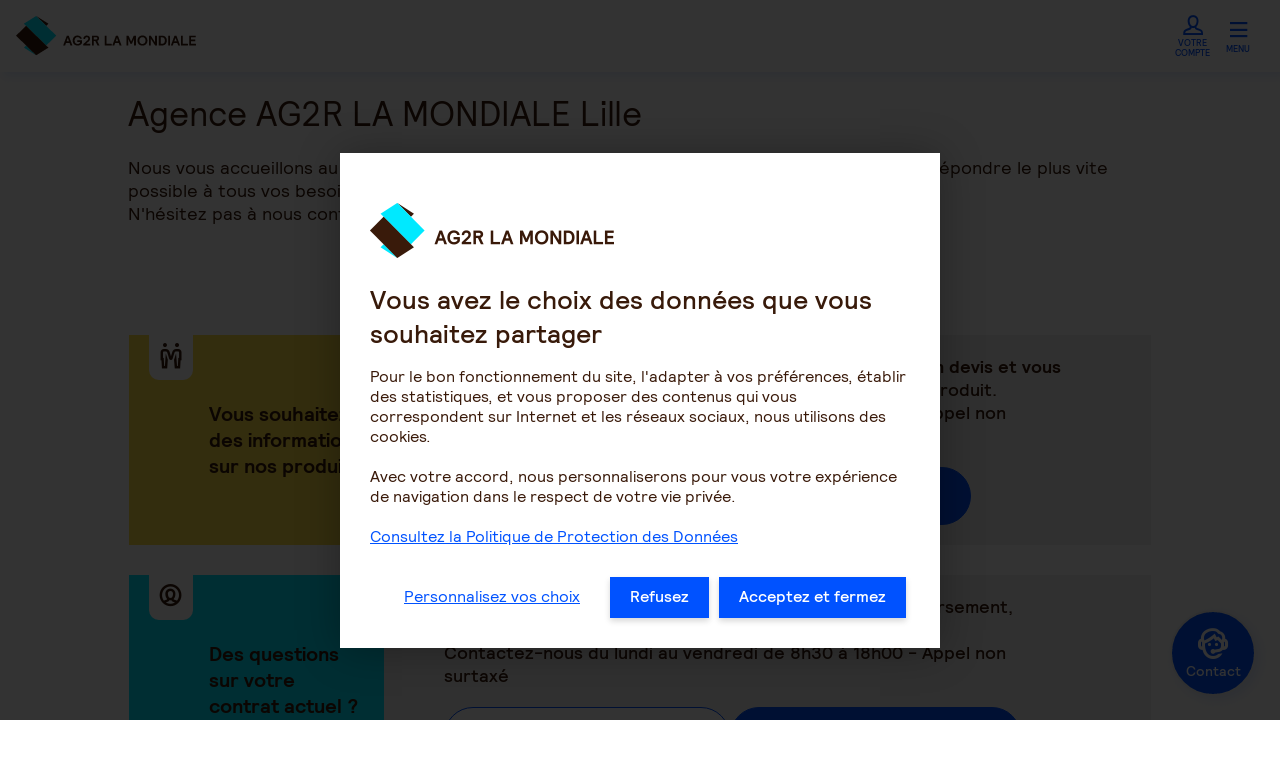

--- FILE ---
content_type: text/html;charset=UTF-8
request_url: https://www.ag2rlamondiale.fr/agences/lille
body_size: 34239
content:
<!DOCTYPE HTML>

<html xmlns="http://www.w3.org/1999/xhtml" xml:lang="fr" lang="fr">
<head>
<meta http-equiv="Content-Type" content="text/html; charset=UTF-8" />
<title>Agence AG2R LA MONDIALE Lille : adresse, téléphone, horaires</title>
	<meta name="description" content="Bienvenue dans notre agence AG2R LA MONDIALE Lille. Adresse : 74, rue Nationale 59000 Lille. Téléphone : 0 974 501 234" />
	<meta http-equiv="X-UA-Compatible" content="IE=edge">

<link rel="apple-touch-icon" href="/modules/portail-templates/images/icons/icon-ag2r.png" />
<link rel="apple-touch-icon" sizes="57x57" href="/modules/portail-templates/images/icons/57x57.png" />
<link rel="apple-touch-icon" sizes="72x72" href="/modules/portail-templates/images/icons/72x72.png" />
<link rel="apple-touch-icon" sizes="76x76" href="/modules/portail-templates/images/icons/76x76.png" />
<link rel="apple-touch-icon" sizes="114x114" href="/modules/portail-templates/images/icons/114x114.png" />
<link rel="apple-touch-icon" sizes="120x120" href="/modules/portail-templates/images/icons/120x120.png" />
<link rel="apple-touch-icon" sizes="144x144" href="/modules/portail-templates/images/icons/144x144.png" />
<link rel="apple-touch-icon" sizes="152x152" href="/modules/portail-templates/images/icons/152x152.png" />
<link rel="apple-touch-icon" sizes="180x180" href="/modules/portail-templates/images/icons/180x180.png" />
<link rel="shortcut icon" href="/modules/portail-templates/images/icons/favicon.png"/>

<meta name="viewport" content="width=device-width, initial-scale=1, shrink-to-fit=no">

<meta name="robots" content="index, follow">
	<script type="text/javascript" src="/ruxitagentjs_ICA7NVfgqrux_10327251022105625.js" data-dtconfig="app=13ee0dae4b9df0fd|coo=1|owasp=1|featureHash=ICA7NVfgqrux|srsr=20000|rdnt=2|uxrgce=1|srcss=0|cuc=auietu9v|srxcss=0|srxicss=0|mel=100000|expw=1|dpvc=1|srad=0|lastModification=1769420807504|tp=500,50,0|srbbv=2|agentUri=/ruxitagentjs_ICA7NVfgqrux_10327251022105625.js|reportUrl=/rb_49d8b488-c77e-487f-b854-34150550457e|rid=RID_612166261|rpid=-546262978|domain=ag2rlamondiale.fr"></script><link type="font/woff2" rel="preload" href="/modules/portail-templates/css/fonts/pictoteque-ag2r.woff2?kbi3ct" as="font" crossOrigin="anonymous" >
	<link type="font/woff2" rel="preload" href="/modules/portail-templates/css/fonts/Relative-Book-subset.woff2" as="font" crossOrigin="anonymous" >
	<link type="font/woff2" rel="preload" href="/modules/portail-templates/css/fonts/Relative-Bold-subset.woff2" as="font" crossOrigin="anonymous" >
	<link type="font/woff2" rel="preload" href="/modules/portail-templates/css/fonts/Relative-Medium-subset.woff2" as="font" crossOrigin="anonymous" >








<script type="application/json" id="jahia-data-ctx">{"contextPath":"","lang":"fr","uilang":"fr","siteUuid":"dce34878-9008-4a42-9611-8f2827294306","wcag":true,"ckeCfg":""}</script>
<script type="application/json" id="jahia-data-ck">{"path":"/modules/ckeditor/javascript/","lng":"fr_FR"}</script>
<script src="/javascript/initJahiaContext.js"></script>
<link id="staticAssetCSS0" rel="stylesheet" href="/modules/portail-templates/css/print.css?lastModified=1769613659006" media="print" type="text/css"/>
<link id="staticAssetCSS1" rel="stylesheet" href="/generated-resources/1457eca339b3ba8d507ec8b7d8e3bfbe.min.css?1769613659006" media="screen" type="text/css"/>
<link id="staticAssetCSS2" rel="stylesheet" href="/generated-resources/b69575b3814c3cda4ea52f9b82a7e22.min.css?1769613566155" media="screen" type="text/css"/>
<link id="staticAssetCSS3" rel="stylesheet" href="/generated-resources/9a4ab6f9605e71e63efcbe6a86188.min.css?1769613595881" media="screen" type="text/css"/>
<script id="staticAssetJavascript0" src="/generated-resources/f6a7f527c84621e7962a7ab3aeb76e6.min.js?1769613659006"  ></script>
<script type="text/javascript">
     (function () {
         var fs = document.createElement("script");
         fs.setAttribute("src", "https://cdn.facil-iti.app/tags/faciliti-tag.min.js");
         fs.dataset.applicationIdentifier = "fe91f040-77ee-11ea-8091-0242ac130002";
         document.head.appendChild(fs);
     }());
</script>

<link rel="canonical" href="https://www.ag2rlamondiale.fr/agences/lille" />
<script type="text/javascript">
	    document.addEventListener("DOMContentLoaded", function() {
		    loadSubMenuElements('729f55cf-425b-4c0c-b749-2050ef64584a');
	    });
	</script>

<script type="text/javascript">
		function loadSubMenuElements(uuid)
		{
            var mobileSub_list = document.querySelectorAll('.mobile-sub'); // returns NodeList
            var mobileSub_array = [...mobileSub_list];
            mobileSub_array.forEach(div => {
                div.classList.add("hidden");
                if(uuid === div.dataset.menuPage)
                {
                    div.classList.remove("hidden");
                }
            });
		}
	</script>

<script type="module" src="https://cdn.jsdelivr.net/npm/friendly-challenge@0.9.14/widget.module.min.js" async defer></script>
        <script nomodule src="https://cdn.jsdelivr.net/npm/friendly-challenge@0.9.14/widget.min.js" async defer></script>
    
<script>

        addCustomValidationMethods();

        $(document).ready(function() {
            jQuery.extend(jQuery.validator.messages, {
                required: 'Ce champ est obligatoire.',
                emailRegex: 'Merci de saisir une adresse valide (exemple : nom@domaine.fr)',
                postalCode: 'Merci de saisir un code postal valide à 5 chiffres (exemple : 75001)',
                siretRegex: 'Merci de saisir un SIRET valide à 14 chiffres (avec ou sans espace) (exemple: 123 456 789 00012)',
                phoneTextRegex: 'Merci de saisir un numéro de téléphone valide (exemple : 0261916789)',
                validDate3Inputs: 'Merci de saisir une date de naissance valide (JJ/MM/AAAA)',
            });

            $("#leadForm_385c4b64-f565-4307-b81f-f6671e6f619f").submit(function(e) {
                e.preventDefault();
            }).validate({
                groups: {
                    birthDate: "date_day date_month date_year",
                    birthDateProfessionnal: "date_day_professional date_month_professional date_year_professional",
                },
                rules: {
                    "contact_email": {
                        required: true,
                        emailRegex: true,
                        email: false,
                    },
                    "contact_email_professional": {
                        required: true,
                        emailRegex: true,
                        email: false,
                    },
                    "contact_email_company": {
                        required: true,
                        emailRegex: true,
                        email: false,
                    },
                    "contact_tel": {
                        required: true,
                        phoneTextRegex: true,
                    },
                    "contact_tel_professional": {
                        required: true,
                        phoneTextRegex: true,
                    },
                    "contact_tel_company": {
                        required: true,
                        phoneTextRegex: true,
                    },
                    "date_day": {
                        required: true,
                        validDate3Inputs: true,
                    },
                    "date_month": {
                        required: true,
                        validDate3Inputs: true,
                    },
                    "date_year": {
                        required: true,
                        validDate3Inputs: true,
                    },
                    "date_day_professional": {
                        required: true,
                        validDate3Inputs: true,
                    },
                    "date_month_professional": {
                        required: true,
                        validDate3Inputs: true,
                    },
                    "date_year_professional": {
                        required: true,
                        validDate3Inputs: true,
                    },
                    "input_postal": {
                        postalCode: true,
                        required: true,
                    },
                    "input_postal_professional": {
                        postalCode: true,
                        required: true,
                    },
                },
                invalidHandler: function (event, validator) {
                    validator.errorList[0].element.focus();
                    const cible = $('#input_profile').val();
                    const metier = $('#input_product').val();
                    tC.event.eventGA(this,{'Category':'formulaire','Action':'leads_KO','Label': 'echec-formulaires', page_path : '/contactez-nous/commercial/'+cible+'/'+metier+'/contact'});
                },
                submitHandler: function (form) {
                    if(captchaFormResponse() && $(form).valid()) {
                        $(captchaForm.widget.e).parent().find('+ .js-errorCaptcha').addClass('hidden');
                        lead_submitForm(form.id);
                    } else {
                        if(typeof captchaForm !== 'undefined' && captchaForm.widget !== null) {
                            $(captchaForm.widget.e).parent().find('+ .js-errorCaptcha').removeClass('hidden');
                        }
                        return false;
                    }
                },
                errorPlacement: function (error, element) {
                    errorFormPlacement(error, element);
                }
            });
        });
    </script>

<script type="text/javascript">
		function showDialog(selector)
		{
		    const dialog = document.querySelector("[data-selector='"+selector+"']");
		    if(dialog)
		    {
		        dialog.showModal();
		    }
		}

		window.addEventListener('DOMContentLoaded',function () {
            let dialogs = document.querySelectorAll(".js-dialog");
            let targetDiv = document.getElementById("dialogs");
            if(targetDiv !== null) {
                dialogs.forEach(function (dialog) {
                    targetDiv.appendChild(dialog);
                });
            }
        });
	</script>

<script>
						function validateForm(){
							$('#errorMessage').hide();
							var result = validateLocation();
							return result;
						}

						function validateLocation(){
							/* TODO mettre texte recherche en properties fixe */
							var valid = ( $('#location').val()!='' );
							if(!valid) {
								$('#errorMessage').show();
							}
							return valid;
						}
					</script>
				
<script type="text/javascript">

	var _thelogicalTitle='';
	var _thePhysicalTitle='';
	try {
		if (typeof thelogicalTitle !== 'undefined'){
			_thelogicalTitle=thelogicalTitle;
		}
		if (typeof thePhysicalTitle !== 'undefined'){
			_thePhysicalTitle=thePhysicalTitle;
		}
	} catch (e) {
	    console.log(e);
	}
	if (typeof tcGetCookie != 'undefined') {
	    var vitos=tcGetCookie('cible');

		var tms_tc_vars = {
				// Environment		 													
				env_template : 'simple-2021',															
				env_work : 'production',															
				// Users															
				user_id : '',															
				user_gender : '',															
				user_age : '',															
				user_postalcode : '',															
				user_address : '',															
				user_firstname : '',															
				user_lastname : '',															
				user_geoloc : '',															
				univers_header : _thelogicalTitle,															
				user_type : '',
				user_cat : vitos ,
				user_email : '',															
				user_newcustomer : '',															
				// Tree structure															
				univers_physique : _thePhysicalTitle,															
				page_cat2 : 'rubrique',															
				page_cat3 : 'sous rub',															
				page_cat4 : '',															
				page_cat5 : '',															
				page_name : 'Agence AG2R LA MONDIALE Lille : adresse, téléphone, horaires',
				// Search results															
				search_keywords : '',															
				search_filters : []
				//TMS customParams

				
					,page_path : '/agences/lille'
				
				
			}
		if ( tc_vars !== undefined) {
			tc_vars = Object.assign(tms_tc_vars, tc_vars);
		}
		var tc_vars = tms_tc_vars;
	}
	</script>
	<script type="text/javascript" async src="//cdn.tagcommander.com/3431/tc_AG2RLaMondiale_1.js"></script>
	<script type="text/javascript" src="//cdn.tagcommander.com/3431/tc_AG2RLaMondiale_2.js" defer></script>
	
<script type="application/json" id="jahia-data-aggregatedjs">{"scripts":["/modules/portail-templates/javascript/urlpersist.js","/modules/portail-templates/javascript/jquery-AG2R-3.6.0.min.js","/modules/assets/javascript/jquery.jahia.min.js","/modules/portail-templates/javascript/lozad.min.js","/modules/portail-templates/javascript/jquery.matchHeight.js","/modules/portail-templates/javascript/script-2021.js","/modules/portail-nav/javascript/PDC/expandButton.js","/modules/portail-nav/javascript/PDC/openMobileMenu.js","/modules/portail-nav/javascript/PDC/setCurrentProfile.js","/modules/portail-nav/javascript/PDC/setHeaderSticky.js","/modules/portail-common/javascript/PDC/closeDialog.js","/modules/portail-common/javascript/PDC/splide.min.js","/modules/portail-common/javascript/PDC/splideOptions.js","/modules/portail-templates/javascript/jquery.validate.AG2R2021.min.js","/modules/portail-forms/javascript/formValidator.js","/modules/portail-forms/javascript/contact_form.js","/modules/portail-common/javascript/ag2r-utils.js","/modules/portail-forms/javascript/encrypt/sha256.min.js","/modules/portail-common/javascript/dyna/dyna-friendlycaptcha.js","/modules/portail-common/javascript/contenu-depliant.js"]}</script>

</head>

<body>

 	






<nav class="skiplinks" role="navigation" aria-label="Accès rapide">
    <ul class="skiplinks-list flex">
        <li>
    <a href="#content">Contenu</a>
</li><li>
    <a href="#menu">Menu</a>
</li><li>
    <a href="#footer">Pied de page</a>
</li></ul>
</nav><header class="headerPDC" role="banner">
    <div class="overflow">
		<div class="header-container" tabindex="-1">
            <div class="header-logo">
            <div>
                <a class="logo" href="/"
			data-suspend-cible='true'  data-category="Header" data-action="Clics" data-label="Logo_AG2R"    title="AG2R LA MONDIALE : mutuelle santé, assurance prévoyance, épargne, retraite">
			<img loading="lazy" src="/files/live/sites/portail/files/images/Headers/Logo-AG2R-D2021%20REF%20224.svg" alt="AG2R LA MONDIALE : mutuelle santé, assurance prévoyance, épargne, retraite" /></a><p class="baseline">Prendre la main <br/>sur demain</p></div>
                <!-- DÃ©but - Uniquement en tablet / mobile -->
                <div class="center-v side-nav">
                    <div class="nav-cta">
                         <a  class="btn-secondary text-icon" data-category="Header" data-action="Clics" data-label="Espace_client"  target="_blank" rel="noopener" title="Votre compte" href="https://espace-client.ag2rlamondiale.fr/accueil/">

			<span aria-hidden="true" class="ag2ricon-profil"></span>Votre compte</a></div>

                    <nav role="navigation" aria-label="Menu de navigation" class="bt-wrapper m-l-4 js-menu-burger">
                        <button class="bt-default bt-menu" aria-expanded="false" aria-controls="id_mobileMenu">
                            <span aria-hidden="true" class="ag2ricon-burger cl-blue txt-26"></span>
                            Menu
                        </button>
                        <button class="bt-default bt-close flex" aria-expanded="true" aria-controls="id_mobileMenu">
                            <span aria-hidden="true" class="ag2ricon-close cl-blue txt-26"></span>
                            <span class="sr-only">Fermer</span>
                        </button>
                    </nav>
                </div>

            </div>
            <!-- toute la nav-->
            <div class="nav-header" id="id_mobileMenu">
                <!-- que le haut nav -->
                <div class="header-top">
                    <nav id="menu" tabindex="-1" class="shown-desktop" role="navigation" aria-label="Navigation principale">
        <ul class="header-top-nav">
            <li class="nav-item ">
        <a aria-current="true" class="" data-assign-cible='particulier'  data-category="Header" data-action="Menu" data-label="Particulier"    title="Particulier" href="/">

			Particulier</a></li>
<li class="nav-item ">
        <a  class="" data-category="Header" data-action="Menu" data-label="Professionnel"    title="Professionnel" href="/chef-d-entreprise-et-tns">

			Professionnel</a></li>
<li class="nav-item ">
        <a  class="" data-assign-cible='particulier'  data-category="Header" data-action="Menu" data-label="Entreprise"    title="Entreprise" href="/entreprise">

			Entreprise</a></li>
<li class="nav-item ">
        <a  class="" data-category="Header" data-action="Menu" data-label="Expert-comptable"    title="Expert-comptable" href="/club-expertises-et-solutions">

			Expert-comptable</a></li>
<li class="nav-item ">
        <a  class="" data-category="Header" data-action="Menu" data-label="Courtier"    title="Courtier" href="/courtiers">

			Courtier</a></li>
<li class="nav-item ">
        <a  class="" data-category="Header" data-action="Menu" data-label="Branche"    title="Branche professionnelle" href="/conventions-collectives-nationales">

			Branche</a></li>
<li class="nav-item align-right">
        <a  class="" data-category="Header" data-action="Menu" data-label="Groupe"    title="Groupe" href="/groupe">

			Groupe</a></li></ul>
    </nav>
    <div id="menuTablet" class="shown-tablet">
        <ul class="header-top-nav">
            <li class="nav-item">
        <button aria-current="true" class="" onClick="loadSubMenuElements('729f55cf-425b-4c0c-b749-2050ef64584a')"
 data-assign-cible='particulier'  data-category="Header" data-action="Menu" data-label="Particulier"    title="Particulier" href="#">
			    Particulier</button ></li>
<li class="nav-item">
        <button  class="" onClick="loadSubMenuElements('3fc14801-0cf4-4a67-84bf-f8cbf378dd21')"
 data-category="Header" data-action="Menu" data-label="Professionnel"    title="Professionnel" href="#">
			    Professionnel</button ></li>
<li class="nav-item">
        <button  class="" onClick="loadSubMenuElements('84954e42-61dd-47b5-88bc-1e5fa4834564')"
 data-assign-cible='particulier'  data-category="Header" data-action="Menu" data-label="Entreprise"    title="Entreprise" href="#">
			    Entreprise</button ></li>
<li class="nav-item">
        <button  class="" onClick="loadSubMenuElements('524c7e32-9b75-438c-8feb-303edadc4781')"
 data-category="Header" data-action="Menu" data-label="Expert-comptable"    title="Expert-comptable" href="#">
			    Expert-comptable</button ></li>
<li class="nav-item">
        <button  class="" onClick="loadSubMenuElements('c31741ba-2887-42de-9acd-4b0ba2b66384')"
 data-category="Header" data-action="Menu" data-label="Courtier"    title="Courtier" href="#">
			    Courtier</button ></li>
<li class="nav-item">
        <button  class="" onClick="loadSubMenuElements('435fa5f7-c0f8-4e64-8ba1-834d2309d445')"
 data-category="Header" data-action="Menu" data-label="Branche"    title="Branche professionnelle" href="#">
			    Branche</button ></li>
<li class="nav-item">
        <button  class="" onClick="loadSubMenuElements('0329063f-d35a-4a07-a734-f988f4ed890a')"
 data-category="Header" data-action="Menu" data-label="Groupe"    title="Groupe" href="#">
			    Groupe</button ></li>
</ul>
    </div>
<div class="nav-cta shown-desktop">
                        <div class="p-r-16" role="search">
    <a  class="" data-category="Header" data-action="Clics" data-label="Recherche_Interne"    title="Effectuez une recherche" href="/search">

			<span aria-hidden="true" class="ag2ricon-search cl-blue txt-22"></span></a></div><a  class="btn-secondary " data-category="Header" data-action="Clics" data-label="Espace_client"  target="_blank" rel="noopener" title="Votre compte" href="https://espace-client.ag2rlamondiale.fr/accueil/">

			<span aria-hidden="true" class="ag2ricon-profil"></span>Votre compte</a></div>
                </div>
                <nav class="header-bottom" role="navigation" aria-label="Navigation">
    <div class="shown-tablet quick-access-container">
        <a href="/" class="quick-access light-radius mobile-sub hidden" data-menu-page="729f55cf-425b-4c0c-b749-2050ef64584a">
        <span aria-hidden="true" class="ag2ricon-home icon-button cl-blue"></span>
        <p class="body-S-md">Accédez à l'accueil Particulier</p>
        <span class="ag2ricon-quick-right-arrow picto" aria-hidden="true"></span>
    </a>
    <a href="/chef-d-entreprise-et-tns" class="quick-access light-radius mobile-sub hidden" data-menu-page="3fc14801-0cf4-4a67-84bf-f8cbf378dd21">
        <span aria-hidden="true" class="ag2ricon-home icon-button cl-blue"></span>
        <p class="body-S-md">Accédez à l'accueil Professionnel</p>
        <span class="ag2ricon-quick-right-arrow picto" aria-hidden="true"></span>
    </a>
    <a href="/entreprise" class="quick-access light-radius mobile-sub hidden" data-menu-page="84954e42-61dd-47b5-88bc-1e5fa4834564">
        <span aria-hidden="true" class="ag2ricon-home icon-button cl-blue"></span>
        <p class="body-S-md">Accédez à l'accueil Entreprise</p>
        <span class="ag2ricon-quick-right-arrow picto" aria-hidden="true"></span>
    </a>
    <a href="/club-expertises-et-solutions" class="quick-access light-radius mobile-sub hidden" data-menu-page="524c7e32-9b75-438c-8feb-303edadc4781">
        <span aria-hidden="true" class="ag2ricon-home icon-button cl-blue"></span>
        <p class="body-S-md">Accédez à l'accueil Expert-comptable</p>
        <span class="ag2ricon-quick-right-arrow picto" aria-hidden="true"></span>
    </a>
    <a href="/courtiers" class="quick-access light-radius mobile-sub hidden" data-menu-page="c31741ba-2887-42de-9acd-4b0ba2b66384">
        <span aria-hidden="true" class="ag2ricon-home icon-button cl-blue"></span>
        <p class="body-S-md">Accédez à l'accueil Courtier</p>
        <span class="ag2ricon-quick-right-arrow picto" aria-hidden="true"></span>
    </a>
    <a href="/conventions-collectives-nationales" class="quick-access light-radius mobile-sub hidden" data-menu-page="435fa5f7-c0f8-4e64-8ba1-834d2309d445">
        <span aria-hidden="true" class="ag2ricon-home icon-button cl-blue"></span>
        <p class="body-S-md">Accédez à l'accueil Branche professionnelle</p>
        <span class="ag2ricon-quick-right-arrow picto" aria-hidden="true"></span>
    </a>
    <a href="/groupe" class="quick-access light-radius mobile-sub hidden" data-menu-page="0329063f-d35a-4a07-a734-f988f4ed890a">
        <span aria-hidden="true" class="ag2ricon-home icon-button cl-blue"></span>
        <p class="body-S-md">Accédez à l'accueil Groupe</p>
        <span class="ag2ricon-quick-right-arrow picto" aria-hidden="true"></span>
    </a></div>

    <ul class="header-bottom-nav">
        <li class="nav-item mobile-sub hidden" data-menu-page="729f55cf-425b-4c0c-b749-2050ef64584a">
    <button data-category="Header" data-action="Menu" data-label="Particulier::Santé & Prévoyance" aria-expanded="false" aria-controls="item_db5c1f84-c0a0-45a5-abbf-f5352474f1a3" class="js-bt-expand">Santé & Prévoyance<span aria-hidden="true" class="ag2ricon-arrow-bottom txt-12"></span>
        </button>
        <div id="item_db5c1f84-c0a0-45a5-abbf-f5352474f1a3" class="nav-dropdown">
            <div class="dropdown-container">
            
<div class="column">
<p class="title body-M-bd m-b-16">Santé</p>
<ul class="link-list">
        <li>
                <a  class="label " data-category="Header" data-action="Menu" data-label="Santé & Prévoyance::Santé::Mutuelle"    title="Mutuelle" href="/mutuelle-sante">

			Mutuelle</a></li>
        <li>
                <a  class="label " data-category="Header" data-action="Menu" data-label="Santé & Prévoyance::Santé::Mutuelle hospitalisation"    title="Mutuelle hospitalisation" href="/mutuelle-hospitalisation">

			Mutuelle hospitalisation</a></li>
        <li>
                <a  class="label " data-category="Header" data-action="Menu" data-label="Santé & Prévoyance::Santé::Surcomplémentaire"    title="Surcomplémentaire" href="/surcomplementaire-sante">

			Surcomplémentaire</a></li>
        <li>
                <a  class="label " data-category="Header" data-action="Menu" data-label="Santé & Prévoyance::Santé::Santé animaux"    title="Santé animaux" href="/assurance-animaux-chiens-chats">

			Santé animaux</a></li>
        </ul>

</div>
<div class="column">
<p class="title body-M-bd m-b-16">Prévoyance</p>
<ul class="link-list">
        <li>
                <a  class="label " data-category="Header" data-action="Menu" data-label="Santé & Prévoyance::Prévoyance::Assurance prévoyance"    title="Assurance prévoyance" href="/assurance-prevoyance-individuelle">

			Assurance prévoyance</a></li>
        <li>
                <a  class="label " data-category="Header" data-action="Menu" data-label="Santé & Prévoyance::Prévoyance::Assurance obsèques"    title="Assurance obsèques" href="/assurance-obseques">

			Assurance obsèques</a></li>
        <li>
                <a  class="label " data-category="Header" data-action="Menu" data-label="Santé & Prévoyance::Prévoyance::Assurance autonomie"    title="Assurance autonomie" href="/assurance-autonomie">

			Assurance autonomie</a></li>
        <li>
                <a  class="label " data-category="Header" data-action="Menu" data-label="Santé & Prévoyance::Prévoyance::Assurance décès"    title="Assurance décès" href="/assurance-deces">

			Assurance décès</a></li>
        <li>
                <a  class="label " data-category="Header" data-action="Menu" data-label="Santé & Prévoyance::Prévoyance::Assurance garantie protection accidents"    title="Assurance garantie protection accidents" href="/gav-garantie-accidents-de-la-vie">

			Assurance garantie protection accidents</a></li>
        </ul>

</div><div class="column">
<p class="title body-M-bd m-b-16">Votre projet</p>
    <ul class="quick-access-wrapper">
        <li>
                <a  class="quick-access light-radius" data-category="Header" data-action="Menu" data-label="Santé & Prévoyance::Votre projet::Comment choisir la meilleure mutuelle senior"  target="_self" href="/mutuelle-sante/conseil-comment-choisir-la-meilleure-senior">

			<img class="icon-button" alt="" src="/files/live/sites/portail/files/images/683par343_CONSEIL_PRODUIT/1280%20%20Web-Couple%20dans%20un%20supermarch%c3%a9.jpg">
<p class="body-S-md">Comment choisir la meilleure mutuelle senior</p>
<span class="p-l-8 ag2ricon-quick-right-arrow picto" aria-hidden="true"></span></a></li>
        <li>
                <a  class="quick-access light-radius" data-category="Header" data-action="Menu" data-label="Santé & Prévoyance::Votre projet::Comprendre vos remboursements optiques" href="/mutuelle-sante/conseil-les-remboursements-de-vos-lunettes-et-frais-d-optique">

			<img class="icon-button" alt="" src="/files/live/sites/portail/files/images/683par343_CONSEIL_PRODUIT/ALM_004103.jpg">
<p class="body-S-md">Comprendre vos remboursements optiques</p>
<span class="p-l-8 ag2ricon-quick-right-arrow picto" aria-hidden="true"></span></a></li>
        <li>
                <a  class="quick-access light-radius" data-category="Header" data-action="Menu" data-label="Santé & Prévoyance::Votre projet::Quels contrats prévoyance sont adaptés aux seniors ?" href="/assurance-prevoyance-individuelle/conseil-quels-contrats-de-prevoyance-sont-adaptes-aux-seniors">

			<img class="icon-button" alt="" src="/files/live/sites/portail/files/images/683par343_CONSEIL_PRODUIT/ALM_000983.jpg">
<p class="body-S-md">Quels contrats prévoyance sont adaptés aux seniors ?</p>
<span class="p-l-8 ag2ricon-quick-right-arrow picto" aria-hidden="true"></span></a></li>
        </ul>
</div>
<div class="column">
<div class="bg-cl-secondaryPink fold-card">
        <div class="content">
            <p class="txt-18-bd "> Souscrivez une mutuelle santé en toute simplicité</p>
            <a  class="btn-primary m-t-16" data-category="Header" data-action="Menu" data-label="Santé & Prévoyance:: Souscrivez une mutuelle santé en toute simplicité::Réalisez un devis​"  target="_blank" rel="noopener" title="Réalisez un devis​" href="https://vente-en-ligne.ag2rlamondiale.fr/devis-mutuelle-sante-profil">

			Réalisez un devis​</a></div>
        <div class="mask mask1 bg-cl-pink">
                <img src="/files/live/sites/portail/files/images/683par343_CONSEIL_PRODUIT/Femme%20enceinte%20sur%20le%20divan%20avec%20sa%20conjointe_-683-343.jpg" alt="">
            </div>
        </div>
</div></div>
        </div>
    </li><li class="nav-item mobile-sub hidden" data-menu-page="729f55cf-425b-4c0c-b749-2050ef64584a">
    <button data-category="Header" data-action="Menu" data-label="Particulier::Épargne" aria-expanded="false" aria-controls="item_fe93cb46-80e9-41b2-9c75-925667478761" class="js-bt-expand">Épargne<span aria-hidden="true" class="ag2ricon-arrow-bottom txt-12"></span>
        </button>
        <div id="item_fe93cb46-80e9-41b2-9c75-925667478761" class="nav-dropdown">
            <div class="dropdown-container">
            
<div class="column">
<p class="title body-M-bd m-b-16">Épargne</p>
<ul class="link-list">
        <li>
                <a  class="label " data-category="Header" data-action="Menu" data-label="Épargne::Épargne::Nos solutions d&#039;épargne"    title="Nos solutions d&#039;épargne" href="/solutions-epargne">

			Nos solutions d'épargne</a></li>
        <li>
                <a  class="label " data-category="Header" data-action="Menu" data-label="Épargne::Épargne::Assurance vie"    title="Assurance vie" href="/assurance-vie">

			Assurance vie</a></li>
        <li>
                <a  class="label " data-category="Header" data-action="Menu" data-label="Épargne::Épargne::Meilleure assurance vie"    title="Meilleure assurance vie" href="/meilleure-assurance-vie">

			Meilleure assurance vie</a></li>
        <li>
                <a  class="label " data-category="Header" data-action="Menu" data-label="Épargne::Épargne::Assurance vie retraite"    title="Assurance vie retraite" href="/assurance-vie-retraite">

			Assurance vie retraite</a></li>
        <li>
                <a  class="label " data-category="Header" data-action="Menu" data-label="Épargne::Épargne::Contrat de capitalisation"    title="Contrat de capitalisation" href="/contrat-de-capitalisation">

			Contrat de capitalisation</a></li>
        <li>
                <a  class="label " data-category="Header" data-action="Menu" data-label="Épargne::Épargne::Épargne patrimoniale"    title="Épargne patrimoniale" href="/epargne-patrimoniale">

			Épargne patrimoniale</a></li>
        <li>
                <a  class="label " data-category="Header" data-action="Menu" data-label="Épargne::Épargne::Placements financiers"    title="Placements financiers" href="/placements-financiers">

			Placements financiers</a></li>
        <li>
                <a  class="label " data-category="Header" data-action="Menu" data-label="Épargne::Épargne::PERI / PERIN (Plan Epargne Retraite Individuel)"    title="PERI / PERIN (Plan Epargne Retraite Individuel)" href="/peri-perin-plan-epargne-retraite-individuelle">

			PERI / PERIN (Plan Epargne Retraite Individuel)</a></li>
        <li>
                <a  class="label " data-category="Header" data-action="Menu" data-label="Épargne::Épargne::Rente viagère"    title="Rente viagère" href="/rente-viagere">

			Rente viagère</a></li>
        </ul>

</div><div class="column">
<p class="title body-M-bd m-b-16">Votre projet</p>
    <ul class="quick-access-wrapper">
        <li>
                <a  class="quick-access light-radius" data-category="Header" data-action="Menu" data-label="Épargne::Votre projet::Comment fonctionne une assurance vie après 70 ans ?"  target="_self" href="/assurance-vie/conseil-assurance-vie-apres-70-ans-quels-avantages">

			<img class="icon-button" alt="" src="/files/live/sites/portail/files/images/683par343_CONSEIL_PRODUIT/ALM_002133.jpg">
<p class="body-S-md">Comment fonctionne une assurance vie après 70 ans ?</p>
<span class="p-l-8 ag2ricon-quick-right-arrow picto" aria-hidden="true"></span></a></li>
        <li>
                <a  class="quick-access light-radius" data-category="Header" data-action="Menu" data-label="Épargne::Votre projet::Quel fonctionnement de l&#039;assurance vie au moment du décès ?" href="/assurance-vie/conseil-que-devient-l-assurance-vie-en-cas-de-deces-du-souscripteur">

			<img class="icon-button" alt="" src="/files/live/sites/portail/files/images/683par343_CONSEIL_PRODUIT/ALM_004103.jpg">
<p class="body-S-md">Quel fonctionnement de l'assurance vie au moment du décès ?</p>
<span class="p-l-8 ag2ricon-quick-right-arrow picto" aria-hidden="true"></span></a></li>
        <li>
                <a  class="quick-access light-radius" data-category="Header" data-action="Menu" data-label="Épargne::Votre projet::L&#039;assurance vie et les droits de succession" href="/assurance-vie/conseil-l-assurance-vie-est-elle-soumise-aux-droits-de-succession">

			<img class="icon-button" alt="" src="/files/live/sites/portail/files/images/683par343_CONSEIL_PRODUIT/ALM_000983.jpg">
<p class="body-S-md">L'assurance vie et les droits de succession</p>
<span class="p-l-8 ag2ricon-quick-right-arrow picto" aria-hidden="true"></span></a></li>
        </ul>
</div>
<div class="column">
<div class="bg-cl-secondaryGreen fold-card">
        <div class="content">
            <p class="txt-18-bd ">Épargnez et transmettez en toute sérénité</p>
            <a  class="btn-primary m-t-16" data-category="Header" data-action="Menu" data-label="Épargne::Épargnez et transmettez en toute sérénité::Prenez rendez-vous ​"  target="_blank" rel="noopener" title="Prenez rendez-vous ​" href="https://client.calizy.com/accounts/17f9502c-6ff4-469d-8fab-c42e546981f9/category">

			Prenez rendez-vous ​</a></div>
        <div class="mask mask2 bg-cl-green">
                <img src="/files/live/sites/portail/files/images/232par257/ALM_000971_BD_232x257.jpg" alt="">
            </div>
        </div>
</div></div>
        </div>
    </li><li class="nav-item mobile-sub hidden" data-menu-page="729f55cf-425b-4c0c-b749-2050ef64584a">
    <button data-category="Header" data-action="Menu" data-label="Particulier::Retraite" aria-expanded="false" aria-controls="item_78cf8d6a-8a88-4510-8610-c64ede53115e" class="js-bt-expand">Retraite<span aria-hidden="true" class="ag2ricon-arrow-bottom txt-12"></span>
        </button>
        <div id="item_78cf8d6a-8a88-4510-8610-c64ede53115e" class="nav-dropdown">
            <div class="dropdown-container">
            
<div class="column">
<p class="title body-M-bd m-b-16">Retraite</p>
<ul class="link-list">
        <li>
                <a  class="label " data-category="Header" data-action="Menu" data-label="Retraite::Retraite::Résidence avec services pour séniors Domitys"    title="Résidence avec services pour séniors Domitys" href="/residences-avec-services-pour-senior-domitys">

			Résidence avec services pour séniors Domitys</a></li>
        <li>
                <a  class="label " data-category="Header" data-action="Menu" data-label="Retraite::Retraite::Fonctionnement retraite"    title="Fonctionnement retraite" href="/fonctionnement-retraite">

			Fonctionnement retraite</a></li>
        <li>
                <a  class="label " data-category="Header" data-action="Menu" data-label="Retraite::Retraite::Démarches / Age de départ à la retraite"    title="Démarches / Age de départ à la retraite" href="/demarches-depart-retraite">

			Démarches / Age de départ à la retraite</a></li>
        <li>
                <a  class="label " data-category="Header" data-action="Menu" data-label="Retraite::Retraite::Calcul du montant retraite"    title="Calcul du montant retraite" href="/calcul-retraite">

			Calcul du montant retraite</a></li>
        <li>
                <a  class="label " data-category="Header" data-action="Menu" data-label="Retraite::Retraite::Simulateur retraite"    title="Simulateur retraite" href="/tous-nos-services/service-simulateur-retraite">

			Simulateur retraite</a></li>
        <li>
                <a  class="label " data-category="Header" data-action="Menu" data-label="Retraite::Retraite::Épargne retraite"    title="Épargne retraite" href="/rente-viagere">

			Épargne retraite</a></li>
        </ul>

</div><div class="column">
<p class="title body-M-bd m-b-16">Votre projet</p>
    <ul class="quick-access-wrapper">
        <li>
                <a  class="quick-access light-radius" data-category="Header" data-action="Menu" data-label="Retraite::Votre projet::Comment fonctionne l&#039;AGIRC-ARRCO"  target="_self" href="/fonctionnement-retraite/conseil-fonctionnement-des-caisses-de-retraite-complementaires">

			<img class="icon-button" alt="" src="/files/live/sites/portail/files/images/683par343_CONSEIL_PRODUIT/ALM_002133.jpg">
<p class="body-S-md">Comment fonctionne l'AGIRC-ARRCO</p>
<span class="p-l-8 ag2ricon-quick-right-arrow picto" aria-hidden="true"></span></a></li>
        <li>
                <a  class="quick-access light-radius" data-category="Header" data-action="Menu" data-label="Retraite::Votre projet::Quel est l&#039;âge légal de départ à la retraite&amp;nbsp;?"    title="Quel est l&#039;âge légal de départ à la retraite ?" href="/demarches-depart-retraite">

			<img class="icon-button" alt="" src="/files/live/sites/portail/files/images/683par343_CONSEIL_PRODUIT/ALM_004103.jpg">
<p class="body-S-md">Quel est l'âge légal de départ à la retraite&nbsp;?</p>
<span class="p-l-8 ag2ricon-quick-right-arrow picto" aria-hidden="true"></span></a></li>
        <li>
                <a  class="quick-access light-radius" data-category="Header" data-action="Menu" data-label="Retraite::Votre projet::Comment calculer le montant de sa pension retraite ?" href="/calcul-retraite">

			<img class="icon-button" alt="" src="/files/live/sites/portail/files/images/683par343_CONSEIL_PRODUIT/ALM_000983.jpg">
<p class="body-S-md">Comment calculer le montant de sa pension retraite ?</p>
<span class="p-l-8 ag2ricon-quick-right-arrow picto" aria-hidden="true"></span></a></li>
        </ul>
</div>
<div class="column">
<div class="bg-cl-secondaryCyan fold-card">
        <div class="content">
            <p class="txt-18-bd ">Profitez d'un entretien offert personnalisé pour préparer votre retraite</p>
            <a  class="btn-primary m-t-16" data-category="Header" data-action="Menu" data-label="Retraite::Profitez d'un entretien offert personnalisé pour préparer votre retraite::En savoir plus"    title="En savoir plus " href="/tous-nos-services/service-entretien-information-retraite-eir">

			En savoir plus</a></div>
        <div class="mask mask2 bg-cl-cyan">
                <img src="/files/live/sites/portail/files/images/683par343_CONSEIL_PRODUIT/683-343-002600.jpg" alt="">
            </div>
        </div>
</div></div>
        </div>
    </li><li class="nav-item mobile-sub hidden" data-menu-page="729f55cf-425b-4c0c-b749-2050ef64584a">
    <button data-category="Header" data-action="Menu" data-label="Particulier::Auto & Habitation" aria-expanded="false" aria-controls="item_00195045-8e96-4633-9387-c71882308c05" class="js-bt-expand">Auto & Habitation<span aria-hidden="true" class="ag2ricon-arrow-bottom txt-12"></span>
        </button>
        <div id="item_00195045-8e96-4633-9387-c71882308c05" class="nav-dropdown">
            <div class="dropdown-container">
            
<div class="column">
<p class="title body-M-bd m-b-16">Auto</p>
<ul class="link-list">
        <li>
                <a  class="label " data-category="Header" data-action="Menu" data-label="Auto & Habitation::Auto::Assurance auto"    title="Assurance auto" href="/assurance-auto">

			Assurance auto</a></li>
        <li>
                <a  class="label " data-category="Header" data-action="Menu" data-label="Auto & Habitation::Auto::Assurance vélo"    title="Assurance vélo" href="/assurance-velo">

			Assurance vélo</a></li>
        </ul>

</div>
<div class="column">
<p class="title body-M-bd m-b-16">Habitation</p>
<ul class="link-list">
        <li>
                <a  class="label " data-category="Header" data-action="Menu" data-label="Auto & Habitation::Habitation::Assurance habitation"    title="Assurance habitation" href="/assurance-habitation">

			Assurance habitation</a></li>
        <li>
                <a  class="label " data-category="Header" data-action="Menu" data-label="Auto & Habitation::Habitation::Assurance propriétaire non occupant"    title="Assurance propriétaire non occupant" href="/assurance-habitation-proprietaire-non-occupant">

			Assurance propriétaire non occupant</a></li>
        </ul>

</div><div class="column">
<p class="title body-M-bd m-b-16">Vos Projets</p>
    <ul class="quick-access-wrapper">
        <li>
                <a  class="quick-access light-radius" data-category="Header" data-action="Menu" data-label="Auto & Habitation::Vos Projets::Choisir la meilleure assurance auto" href="/assurance-auto/conseil-comment-choisir-la-meilleure-assurance-auto">

			<img class="icon-button" alt="" src="/files/live/sites/portail/files/images/1366par348_HOME/002633-1366-348.jpg">
<p class="body-S-md">Choisir la meilleure assurance auto</p>
<span class="p-l-8 ag2ricon-quick-right-arrow picto" aria-hidden="true"></span></a></li>
        <li>
                <a  class="quick-access light-radius" data-category="Header" data-action="Menu" data-label="Auto & Habitation::Vos Projets::Comment trouver une assurance auto pas chère" href="/assurance-auto/conseil-comment-trouver-une-assurance-auto-pas-chere">

			<img class="icon-button" alt="" src="/files/live/sites/portail/files/images/683par343_CONSEIL_PRODUIT/Grand%20m%c3%a8re%20avec%20sa%20petite%20fille-683-343.jpg">
<p class="body-S-md">Comment trouver une assurance auto pas chère</p>
<span class="p-l-8 ag2ricon-quick-right-arrow picto" aria-hidden="true"></span></a></li>
        <li>
                <a  class="quick-access light-radius" data-category="Header" data-action="Menu" data-label="Auto & Habitation::Vos Projets::Comment résilier son assurance habitation" href="/assurance-auto/conseil-resiliation-de-son-assurance-auto-comment-s-y-prendre">

			<img class="icon-button" alt="" src="/files/live/sites/portail/files/images/683par343_CONSEIL_PRODUIT/Jeune%20enfant%20qui%20joue%20%c3%a0%20l'aviateur%20avec%20des%20ailes%20en%20carton.jpg">
<p class="body-S-md">Comment résilier son assurance habitation</p>
<span class="p-l-8 ag2ricon-quick-right-arrow picto" aria-hidden="true"></span></a></li>
        </ul>
</div>
<div class="column">
<div class="bg-cl-secondaryBlue fold-card">
        <div class="content">
            <p class="txt-18-bd ">Protégez votre logement et vos équipements</p>
            <a  class="btn-primary m-t-16" data-category="Header" data-action="Menu" data-label="Auto & Habitation::Protégez votre logement et vos équipements::Réalisez un devis ​"  target="_blank" rel="noopener" title="Réalisez un devis ​" href="https://partner.apis.maif.fr/affiliation_digitale/aha/ag2r?s=13cbddf0b5c37e75e8d4e4c11de18d3a">

			Réalisez un devis ​</a></div>
        <div class="mask mask3 bg-cl-blue">
                <img src="/files/live/sites/portail/files/images/683par343_CONSEIL_PRODUIT/1920%20Web-Seniors%20en%20plein%20d%c3%a9m%c3%a9nagement%20avec%20sa%20jeune%20colocataire..jpg" alt="">
            </div>
        </div>
</div></div>
        </div>
    </li><li class="nav-item mobile-sub hidden" data-menu-page="729f55cf-425b-4c0c-b749-2050ef64584a">
    <button data-category="Header" data-action="Menu" data-label="Particulier::Services" aria-expanded="false" aria-controls="item_25ec012b-c6b8-4e6a-b6b7-cc3611a791a9" class="js-bt-expand">Services<span aria-hidden="true" class="ag2ricon-arrow-bottom txt-12"></span>
        </button>
        <div id="item_25ec012b-c6b8-4e6a-b6b7-cc3611a791a9" class="nav-dropdown">
            <div class="dropdown-container">
            
<div class="column">
<p class="title body-M-bd m-b-16">Santé & Prévoyance</p>
<ul class="link-list">
        <li>
                <a  class="label " data-category="Header" data-action="Menu" data-label="Services::Santé & Prévoyance::Remboursement des frais de santé"    title="Remboursement des frais de santé " href="/tous-nos-services/service-demandez-remboursement-frais-sante-en-ligne">

			Remboursement des frais de santé</a></li>
        <li>
                <a  class="label " data-category="Header" data-action="Menu" data-label="Services::Santé & Prévoyance::Professionnel de santé"    title="Professionnel de santé " href="/tous-nos-services/service-ou-utiliser-votre-carte-de-mutuelle-sans-avancer-de-frais">

			Professionnel de santé</a></li>
        <li>
                <a  class="label " data-category="Header" data-action="Menu" data-label="Services::Santé & Prévoyance::Remboursement Mutuelle : tableau des garanties"    title="Remboursement Mutuelle : tableau des garanties" href="/tous-nos-services/service-consultez-vos-garanties-sante">

			Remboursement Mutuelle : tableau des garanties</a></li>
        <li>
                <a  class="label " data-category="Header" data-action="Menu" data-label="Services::Santé & Prévoyance::Action sociale prévoyance"    title="Action sociale prévoyance" href="/groupe/nos-engagements/reduire-les-vulnerabilites/action-sociale/services-action-sociale-prevoyance">

			Action sociale prévoyance</a></li>
        <li>
                <a  class="link " data-category="Header" data-action="Menu" data-label="Services::Santé & Prévoyance::Tous nos services"    title="Tous nos services" href="/tous-nos-services?cible=particulier&metier=sante-prevoyance">

			Tous nos services</a></li>
        </ul>

</div>
<div class="column">
<p class="title body-M-bd m-b-16">Épargne & Retraite </p>
<ul class="link-list">
        <li>
                <a  class="label " data-category="Header" data-action="Menu" data-label="Services::Épargne & Retraite ::Retraite supplémentaire : effectuez un versement individuel facultatif"    title="Retraite supplémentaire : effectuez un versement individuel facultatif" href="/tous-nos-services/service-effectuer-un-versement-individuel-facultatif-sur-votre-compte-de-retraite-supplementaire">

			Retraite supplémentaire : effectuez un versement individuel facultatif</a></li>
        <li>
                <a  class="label " data-category="Header" data-action="Menu" data-label="Services::Épargne & Retraite ::Relevé Individuel de Situation"    title="Relevé Individuel de Situation" href="/tous-nos-services/service-releve-individuel-de-situation-ris">

			Relevé Individuel de Situation</a></li>
        <li>
                <a  class="label " data-category="Header" data-action="Menu" data-label="Services::Épargne & Retraite ::Contrat Epargne au sein de l’espace client"    title="Contrat Epargne au sein de l’espace client" href="/tous-nos-services/service-acceder-a-votre-contrat-epargne-au-sein-de-votre-espace-client">

			Contrat Epargne au sein de l’espace client</a></li>
        <li>
                <a  class="label " data-category="Header" data-action="Menu" data-label="Services::Épargne & Retraite ::Relevé de carrière"    title="Relevé de carrière" href="/tous-nos-services/service-releve-de-carriere">

			Relevé de carrière</a></li>
        <li>
                <a  class="label " data-category="Header" data-action="Menu" data-label="Services::Épargne & Retraite ::Préparer sa retraite"    title="Préparer sa retraite" href="/tous-nos-services/service-preparer-votre-retraite-complementaire-agirc-arrco">

			Préparer sa retraite</a></li>
        <li>
                <a  class="link " data-category="Header" data-action="Menu" data-label="Services::Épargne & Retraite ::Tous nos services Épargne"    title="Tous nos services Épargne" href="/tous-nos-services?cible=particulier&metier=epargne">

			Tous nos services Épargne</a></li>
        <li>
                <a  class="link " data-category="Header" data-action="Menu" data-label="Services::Épargne & Retraite ::Tous nos services Retraite"    title="Tous nos services Retraite" href="/tous-nos-services?cible=particulier&metier=retraite">

			Tous nos services Retraite</a></li>
        </ul>

</div>
<div class="column">
<p class="title body-M-bd m-b-16">Aide & Accompagnement</p>
<ul class="link-list">
        <li>
                <a  class="label " data-category="Header" data-action="Menu" data-label="Services::Aide & Accompagnement::Agir pour vivre sereinement la retraite"    title="Accompagner les aidants" href="/groupe/nos-engagements/reduire-les-vulnerabilites/action-sociale/service-sante-lien-social-et-handicap">

			Agir pour vivre sereinement la retraite</a></li>
        <li>
                <a  class="label " data-category="Header" data-action="Menu" data-label="Services::Aide & Accompagnement::Demande de prestation invalidité"    title="Service en ligne : Demande de prestation invalidité" href="/tous-nos-services/service-demande-de-prestation-invalidite">

			Demande de prestation invalidité</a></li>
        <li>
                <a  class="label " data-category="Header" data-action="Menu" data-label="Services::Aide & Accompagnement::Désignation des bénéficiaires Prévoyance"    title="Service en ligne : désignation des bénéficiaires Prévoyance" href="/tous-nos-services/service-en-ligne-designation-des-beneficiaires">

			Désignation des bénéficiaires Prévoyance</a></li>
        <li>
                <a  class="label " data-category="Header" data-action="Menu" data-label="Services::Aide & Accompagnement::Demande de prestation décès"    title="Service en ligne : Demande de prestation décès" href="/tous-nos-services/service-demande-de-prestations-deces">

			Demande de prestation décès</a></li>
        <li>
                <a  class="label " data-category="Header" data-action="Menu" data-label="Services::Aide & Accompagnement::Comment bénéficier de l&#039;action sociale ?"    title="Comment bénéficier de l&#039;action sociale ?" href="/tous-nos-services/service-comment-beneficier-de-l-action-sociale-ag2r-agirc-arrco-et-ou-ag2r-prevoyance">

			Comment bénéficier de l'action sociale ?</a></li>
        <li>
                <a  class="link " data-category="Header" data-action="Menu" data-label="Services::Aide & Accompagnement::Tous nos services"    title="Tous nos services" href="/tous-nos-services?cible=particulier&metier=aide-accompagnement">

			Tous nos services</a></li>
        </ul>

</div>
<div class="column">
<div class="bg-cl-secondaryBlue fold-card">
        <div class="content">
            <p class="txt-18-bd ">L’application mobile Côté santé simplifie vos démarches</p>
            <a  class="btn-primary m-t-16" data-category="Header" data-action="Menu" data-label="Services::L’application mobile Côté santé simplifie vos démarches::En savoir plus"  target="_self"  title="En savoir plus" href="/tous-nos-services/service-decouvrez-notre-application-mobile-cote-sante">

			En savoir plus</a></div>
        <div class="mask mask3 bg-cl-blue">
                <img src="/files/live/sites/portail/files/images/683par343_CONSEIL_PRODUIT/app-sant%c3%a9-683-343.jpg" alt="">
            </div>
        </div>
</div></div>
        </div>
    </li><li class="nav-item mobile-sub hidden" data-menu-page="729f55cf-425b-4c0c-b749-2050ef64584a">
    <button data-category="Header" data-action="Menu" data-label="Particulier::Conseils" aria-expanded="false" aria-controls="item_86d06f0c-07f8-4443-82cd-9dea1a9025c2" class="js-bt-expand">Conseils<span aria-hidden="true" class="ag2ricon-arrow-bottom txt-12"></span>
        </button>
        <div id="item_86d06f0c-07f8-4443-82cd-9dea1a9025c2" class="nav-dropdown">
            <div class="dropdown-container">
            
<div class="column">
<p class="title body-M-bd m-b-16">Santé & prévoyance</p>
<ul class="link-list">
        <li>
                <a  class="label " data-category="Header" data-action="Menu" data-label="Conseils::Santé & prévoyance::Comment choisir la meilleure mutuelle sénior"    title="Comment choisir la meilleure mutuelle sénior" href="/mutuelle-sante/conseil-comment-choisir-la-meilleure-senior">

			Comment choisir la meilleure mutuelle sénior</a></li>
        <li>
                <a  class="label " data-category="Header" data-action="Menu" data-label="Conseils::Santé & prévoyance::Comprendre vos remboursements optiques"  target="_self"  title="Comprendre vos remboursements optiques" href="/mutuelle-sante/conseil-les-remboursements-de-vos-lunettes-et-frais-d-optique">

			Comprendre vos remboursements optiques</a></li>
        <li>
                <a  class="label " data-category="Header" data-action="Menu" data-label="Conseils::Santé & prévoyance::Quels contrats prévoyance sont adaptés aux séniors ?"    title="Quels contrats prévoyance sont adaptés aux séniors ?" href="/assurance-prevoyance-individuelle/conseil-quels-contrats-de-prevoyance-sont-adaptes-aux-seniors">

			Quels contrats prévoyance sont adaptés aux séniors ?</a></li>
        <li>
                <a  class="link " data-category="Header" data-action="Menu" data-label="Conseils::Santé & prévoyance::Tous nos conseils"    title="Tous nos conseils" href="/tous-nos-conseils?cible=particulier&metier=sante">

			Tous nos conseils</a></li>
        </ul>

</div>
<div class="column">
<p class="title body-M-bd m-b-16">Épargne</p>
<ul class="link-list">
        <li>
                <a  class="label " data-category="Header" data-action="Menu" data-label="Conseils::Épargne::Comment fonctionne une assurance vie après 70 ans ?"    title="Comment fonctionne une assurance vie après 70 ans ?" href="/assurance-vie/conseil-assurance-vie-apres-70-ans-quels-avantages">

			Comment fonctionne une assurance vie après 70 ans ?</a></li>
        <li>
                <a  class="label " data-category="Header" data-action="Menu" data-label="Conseils::Épargne::L’assurance vie et les droits de succession"    title="L’assurance vie et les droits de succession" href="/assurance-vie/conseil-l-assurance-vie-est-elle-soumise-aux-droits-de-succession">

			L’assurance vie et les droits de succession</a></li>
        <li>
                <a  class="link " data-category="Header" data-action="Menu" data-label="Conseils::Épargne::Tous nos conseils"    title="Tous nos conseils" href="/tous-nos-conseils?cible=particulier&metier=epargne">

			Tous nos conseils</a></li>
        </ul>

</div>
<div class="column">
<p class="title body-M-bd m-b-16">Retraite</p>
<ul class="link-list">
        <li>
                <a  class="label " data-category="Header" data-action="Menu" data-label="Conseils::Retraite::Comprendre le système de retraite"    title="Comprendre le système de retraite" href="/fonctionnement-retraite/conseil-toutes-vos-questions-pour-comprendre-le-systeme-de-retraite">

			Comprendre le système de retraite</a></li>
        <li>
                <a  class="label " data-category="Header" data-action="Menu" data-label="Conseils::Retraite::Quel est l&#039;âge légal de départ à la retraite ?"    title="Quel est l&#039;âge légal de départ à la retraite ?" href="/demarches-depart-retraite">

			Quel est l'âge légal de départ à la retraite ?</a></li>
        <li>
                <a  class="label " data-category="Header" data-action="Menu" data-label="Conseils::Retraite::Comment calculer le montant de sa pension retraite ?"    title="Comment calculer le montant de sa pension retraite ?" href="/calcul-retraite">

			Comment calculer le montant de sa pension retraite ?</a></li>
        <li>
                <a  class="link " data-category="Header" data-action="Menu" data-label="Conseils::Retraite::Tous nos conseils"    title="Tous nos conseils" href="/tous-nos-conseils?cible=particulier&metier=retraite">

			Tous nos conseils</a></li>
        </ul>

</div>
<div class="column">
<p class="title body-M-bd m-b-16">Auto & Habitation</p>
<ul class="link-list">
        <li>
                <a  class="label " data-category="Header" data-action="Menu" data-label="Conseils::Auto & Habitation::Choisir la meilleure assurance auto"    title="Choisir la meilleure assurance auto" href="/assurance-auto/conseil-comment-choisir-la-meilleure-assurance-auto">

			Choisir la meilleure assurance auto</a></li>
        <li>
                <a  class="label " data-category="Header" data-action="Menu" data-label="Conseils::Auto & Habitation::Comment trouver une assurance auto pas chère"    title="Comment trouver une assurance auto pas chère" href="/assurance-auto/conseil-comment-trouver-une-assurance-auto-pas-chere">

			Comment trouver une assurance auto pas chère</a></li>
        <li>
                <a  class="label " data-category="Header" data-action="Menu" data-label="Conseils::Auto & Habitation::Comment résilier son assurance habilitation"    title="Comment résilier son assurance habilitation" href="/assurance-auto/conseil-resiliation-de-son-assurance-auto-comment-s-y-prendre">

			Comment résilier son assurance habilitation</a></li>
        <li>
                <a  class="link " data-category="Header" data-action="Menu" data-label="Conseils::Auto & Habitation::Tous nos conseils"    title="Tous nos conseils" href="/tous-nos-conseils?cible=particulier&metier=auto-habitation">

			Tous nos conseils</a></li>
        </ul>

</div></div>
        </div>
    </li><li class="nav-item mobile-sub hidden" data-menu-page="3fc14801-0cf4-4a67-84bf-f8cbf378dd21">
    <button data-category="Header" data-action="Menu" data-label="Professionnel::Santé & Prévoyance" aria-expanded="false" aria-controls="item_cf64b8cc-56b4-4817-94a0-70cb86528619" class="js-bt-expand">Santé & Prévoyance<span aria-hidden="true" class="ag2ricon-arrow-bottom txt-12"></span>
        </button>
        <div id="item_cf64b8cc-56b4-4817-94a0-70cb86528619" class="nav-dropdown">
            <div class="dropdown-container">
            
<div class="column">
<p class="title body-M-bd m-b-16">Santé</p>
<ul class="link-list">
        <li>
                <a  class="label " data-category="Header" data-action="Menu" data-label="Santé & Prévoyance::Santé::Mutuelle TNS / Mutuelle auto entrepreneur"    title="Mutuelle TNS / Mutuelle auto entrepreneur" href="/mutuelle-tns-independant">

			Mutuelle TNS / Mutuelle auto entrepreneur</a></li>
        </ul>

</div>
<div class="column">
<p class="title body-M-bd m-b-16">Prévoyance</p>
<ul class="link-list">
        <li>
                <a  class="label " data-category="Header" data-action="Menu" data-label="Santé & Prévoyance::Prévoyance::Assurance prévoyance TNS"    title="Assurance prévoyance TNS" href="/assurance-prevoyance-tns-independant">

			Assurance prévoyance TNS</a></li>
        <li>
                <a  class="label " data-category="Header" data-action="Menu" data-label="Santé & Prévoyance::Prévoyance::Assurance maintien de salaire"    title="Assurance maintien de salaire" href="/assurance-perte-de-revenus-maintien-de-salaire">

			Assurance maintien de salaire</a></li>
        <li>
                <a  class="label " data-category="Header" data-action="Menu" data-label="Santé & Prévoyance::Prévoyance::Assurance homme clé"    title="Assurance homme clé" href="/assurance-homme-cle">

			Assurance homme clé</a></li>
        <li>
                <a  class="label " data-category="Header" data-action="Menu" data-label="Santé & Prévoyance::Prévoyance::Prévoyance auto entrepreneur"    title="Prévoyance auto entrepreneur" href="/assurance-prevoyance-tns-auto-entrepreneur">

			Prévoyance auto entrepreneur</a></li>
        </ul>

</div><div class="column">
<p class="title body-M-bd m-b-16">Votre projet</p>
    <ul class="quick-access-wrapper">
        <li>
                <a  class="quick-access light-radius" data-category="Header" data-action="Menu" data-label="Santé & Prévoyance::Votre projet::TNS, comment choisir une mutuelle adaptée à votre activité ?"  target="_self"  title="TNS, comment choisir une mutuelle adaptée à votre activité ?" href="/mutuelle-tns-independant/conseil-tns-comment-choisir-sa-complementaire-ou-sa-mutuelle">

			<img class="icon-button" alt="" src="/files/live/sites/portail/files/images/683par343_CONSEIL_PRODUIT/1280%20%20Web-Couple%20dans%20un%20supermarch%c3%a9.jpg">
<p class="body-S-md">TNS, comment choisir une mutuelle adaptée à votre activité ?</p>
<span class="p-l-8 ag2ricon-quick-right-arrow picto" aria-hidden="true"></span></a></li>
        <li>
                <a  class="quick-access light-radius" data-category="Header" data-action="Menu" data-label="Santé & Prévoyance::Votre projet::Comment choisir la meilleure mutuelle optique ?"    title="Comment choisir la meilleure mutuelle optique ?" href="/mutuelle-sante/conseil-comment-choisir-la-meilleure-optique">

			<img class="icon-button" alt="" src="/files/live/sites/portail/files/images/683par343_CONSEIL_PRODUIT/ALM_004103.jpg">
<p class="body-S-md">Comment choisir la meilleure mutuelle optique ?</p>
<span class="p-l-8 ag2ricon-quick-right-arrow picto" aria-hidden="true"></span></a></li>
        <li>
                <a  class="quick-access light-radius" data-category="Header" data-action="Menu" data-label="Santé & Prévoyance::Votre projet::Comment coûte une mutuelle dentaire ?"    title="Comment coûte une mutuelle dentaire ?" href="/mutuelle-sante/conseil-combien-coute-une-dentaire">

			<img class="icon-button" alt="" src="/files/live/sites/portail/files/images/683par343_CONSEIL_PRODUIT/ALM_000983.jpg">
<p class="body-S-md">Comment coûte une mutuelle dentaire ?</p>
<span class="p-l-8 ag2ricon-quick-right-arrow picto" aria-hidden="true"></span></a></li>
        </ul>
</div>
<div class="column">
<div class="bg-cl-secondaryPink fold-card">
        <div class="content">
            <p class="txt-18-bd ">Maintenez vos revenus en cas d’aléas de la vie​</p>
            <a  class="btn-primary m-t-16" data-category="Header" data-action="Menu" data-label="Santé & Prévoyance::Maintenez vos revenus en cas d’aléas de la vie​::Contactez un conseiller ​"  target="_blank" rel="noopener" title="Contactez un conseiller ​" href="/contactez-nous/chef-entreprise-tns/commercial/prevoyance/assurance-prevoyance-tns-generique">

			Contactez un conseiller ​</a></div>
        <div class="mask mask1 bg-cl-pink">
                <img src="/files/live/sites/portail/files/images/232par257/1920%20Web-Jeune%20femme%20au%20soleil%20en%20automne.jpg" alt="">
            </div>
        </div>
</div></div>
        </div>
    </li><li class="nav-item mobile-sub hidden" data-menu-page="3fc14801-0cf4-4a67-84bf-f8cbf378dd21">
    <button data-category="Header" data-action="Menu" data-label="Professionnel::Épargne" aria-expanded="false" aria-controls="item_805742b3-bae6-40d9-b5c9-b550a868b6bd" class="js-bt-expand">Épargne<span aria-hidden="true" class="ag2ricon-arrow-bottom txt-12"></span>
        </button>
        <div id="item_805742b3-bae6-40d9-b5c9-b550a868b6bd" class="nav-dropdown">
            <div class="dropdown-container">
            
<div class="column">
<p class="title body-M-bd m-b-16">Épargne</p>
<ul class="link-list">
        <li>
                <a  class="label " data-category="Header" data-action="Menu" data-label="Épargne::Épargne::Assurance vie retraite"    title="Assurance vie retraite" href="/assurance-vie-retraite">

			Assurance vie retraite</a></li>
        <li>
                <a  class="label " data-category="Header" data-action="Menu" data-label="Épargne::Épargne::Assurance vie"    title="Assurance vie" href="/meilleure-assurance-vie">

			Assurance vie</a></li>
        <li>
                <a  class="label " data-category="Header" data-action="Menu" data-label="Épargne::Épargne::Rente viagère"    title="Rente viagère" href="/rente-viagere">

			Rente viagère</a></li>
        <li>
                <a  class="label " data-category="Header" data-action="Menu" data-label="Épargne::Épargne::Contrat de capitalisation"    title="Contrat de capitalisation" href="/contrat-de-capitalisation">

			Contrat de capitalisation</a></li>
        <li>
                <a  class="label " data-category="Header" data-action="Menu" data-label="Épargne::Épargne::Épargne patrimoniale"    title="Épargne patrimoniale" href="/epargne-patrimoniale">

			Épargne patrimoniale</a></li>
        </ul>

</div><div class="column">
<p class="title body-M-bd m-b-16">Votre projet</p>
    <ul class="quick-access-wrapper">
        <li>
                <a  class="quick-access light-radius" data-category="Header" data-action="Menu" data-label="Épargne::Votre projet::Dois-je transférer mon contrat Madelin vers un PER ?"  target="_self"  title="Dois-je transférer mon contrat Madelin vers un PER ?" href="/peri-perin-plan-epargne-retraite-individuelle/conseil-dois-je-transferer-mon-ancien-contrat-madelin-vers-un-nouveau-contrat-per">

			<img class="icon-button" alt="" src="/files/live/sites/portail/files/images/683par343_CONSEIL_PRODUIT/ALM_002133.jpg">
<p class="body-S-md">Dois-je transférer mon contrat Madelin vers un PER ?</p>
<span class="p-l-8 ag2ricon-quick-right-arrow picto" aria-hidden="true"></span></a></li>
        <li>
                <a  class="quick-access light-radius" data-category="Header" data-action="Menu" data-label="Épargne::Votre projet::Comment compléter sa retraite quand on est indépendant ?"    title="Comment compléter sa retraite quand on est indépendant ?" href="/peri-perin-plan-epargne-retraite-individuelle/conseil-completer-sa-retraite-quand-on-est-independant-tns">

			<img class="icon-button" alt="" src="/files/live/sites/portail/files/images/683par343_CONSEIL_PRODUIT/ALM_004103.jpg">
<p class="body-S-md">Comment compléter sa retraite quand on est indépendant ?</p>
<span class="p-l-8 ag2ricon-quick-right-arrow picto" aria-hidden="true"></span></a></li>
        <li>
                <a  class="quick-access light-radius" data-category="Header" data-action="Menu" data-label="Épargne::Votre projet::Quelle est la fiscalité du PER Individuel ?"    title="Quelle est la fiscalité du PER Individuel ?" href="/peri-perin-plan-epargne-retraite-individuelle">

			<img class="icon-button" alt="" src="/files/live/sites/portail/files/images/683par343_CONSEIL_PRODUIT/ALM_000983.jpg">
<p class="body-S-md">Quelle est la fiscalité du PER Individuel ?</p>
<span class="p-l-8 ag2ricon-quick-right-arrow picto" aria-hidden="true"></span></a></li>
        </ul>
</div>
<div class="column">
<div class="bg-cl-secondaryGreen fold-card">
        <div class="content">
            <p class="txt-18-bd ">Épargnez et transmettez en toute sérénité</p>
            <a  class="btn-primary m-t-16" data-category="Header" data-action="Menu" data-label="Épargne::Épargnez et transmettez en toute sérénité::Contactez un conseiller​"    title="Contactez un conseiller​" href="/contactez-nous/chef-entreprise-tns/commercial/epargne-retraite/assurance-vie-vivepargne-2">

			Contactez un conseiller​</a></div>
        <div class="mask mask2 bg-cl-green">
                <img src="/files/live/sites/portail/files/images/232par257/ALM_000971_BD_232x257.jpg" alt="">
            </div>
        </div>
</div></div>
        </div>
    </li><li class="nav-item mobile-sub hidden" data-menu-page="3fc14801-0cf4-4a67-84bf-f8cbf378dd21">
    <button data-category="Header" data-action="Menu" data-label="Professionnel::Retraite" aria-expanded="false" aria-controls="item_0c01e30c-c4fb-48d7-b72b-8d8b2847e337" class="js-bt-expand">Retraite<span aria-hidden="true" class="ag2ricon-arrow-bottom txt-12"></span>
        </button>
        <div id="item_0c01e30c-c4fb-48d7-b72b-8d8b2847e337" class="nav-dropdown">
            <div class="dropdown-container">
            
<div class="column">
<p class="title body-M-bd m-b-16">Retraite</p>
<ul class="link-list">
        <li>
                <a  class="label " data-category="Header" data-action="Menu" data-label="Retraite::Retraite::PERI / PERIN (Plan Epargne Retraite Individuel)"    title="PERI / PERIN (Plan Epargne Retraite Individuel)" href="/peri-perin-plan-epargne-retraite-individuelle">

			PERI / PERIN (Plan Epargne Retraite Individuel)</a></li>
        </ul>

</div><div class="column">
<p class="title body-M-bd m-b-16">Votre projet</p>
    <ul class="quick-access-wrapper">
        <li>
                <a  class="quick-access light-radius" data-category="Header" data-action="Menu" data-label="Retraite::Votre projet::Comment fonctionne l&#039;Agirc-Arrco ?"  target="_self"  title="Comment fonctionne l&#039;Agirc-Arrco ?" href="/fonctionnement-retraite/conseil-fonctionnement-des-caisses-de-retraite-complementaires">

			<img class="icon-button" alt="" src="/files/live/sites/portail/files/images/683par343_CONSEIL_PRODUIT/ALM_002133.jpg">
<p class="body-S-md">Comment fonctionne l'Agirc-Arrco ?</p>
<span class="p-l-8 ag2ricon-quick-right-arrow picto" aria-hidden="true"></span></a></li>
        <li>
                <a  class="quick-access light-radius" data-category="Header" data-action="Menu" data-label="Retraite::Votre projet::Quel est l&#039;âge légal de départ à la retraite&amp;nbsp;?"    title="Quel est l&#039;âge légal de départ à la retraite ?" href="/demarches-depart-retraite">

			<img class="icon-button" alt="" src="/files/live/sites/portail/files/images/683par343_CONSEIL_PRODUIT/ALM_004103.jpg">
<p class="body-S-md">Quel est l'âge légal de départ à la retraite&nbsp;?</p>
<span class="p-l-8 ag2ricon-quick-right-arrow picto" aria-hidden="true"></span></a></li>
        <li>
                <a  class="quick-access light-radius" data-category="Header" data-action="Menu" data-label="Retraite::Votre projet::Comment calculer le montant de sa pension retraite ?"    title="Comment calculer le montant de sa pension retraite ?" href="/calcul-retraite">

			<img class="icon-button" alt="" src="/files/live/sites/portail/files/images/683par343_CONSEIL_PRODUIT/ALM_000983.jpg">
<p class="body-S-md">Comment calculer le montant de sa pension retraite ?</p>
<span class="p-l-8 ag2ricon-quick-right-arrow picto" aria-hidden="true"></span></a></li>
        </ul>
</div>
<div class="column">
<div class="bg-cl-secondaryGreen fold-card">
        <div class="content">
            <p class="txt-18-bd ">Réalisez des économies d’impôts vous intéresse ?</p>
            <a  class="btn-primary m-t-16" data-category="Header" data-action="Menu" data-label="Retraite::Réalisez des économies d’impôts vous intéresse ?::Contactez un conseiller ​"    title="Contactez un conseiller ​" href="/contactez-nous/chef-entreprise-tns/commercial/epargne-retraite/per-individuel">

			Contactez un conseiller ​</a></div>
        <div class="mask mask2 bg-cl-green">
                <img src="/files/live/sites/portail/files/images/683par343_CONSEIL_PRODUIT/683-343-002594.jpg" alt="">
            </div>
        </div>
</div></div>
        </div>
    </li><li class="nav-item mobile-sub hidden" data-menu-page="3fc14801-0cf4-4a67-84bf-f8cbf378dd21">
    <a  class="label" data-category="Header" data-action="Menu" data-label="Professionnel::Responsabilité civile"    title="Responsabilité civile" href="/responsabilite-civile">

			Responsabilité civile</a></li><li class="nav-item mobile-sub hidden" data-menu-page="3fc14801-0cf4-4a67-84bf-f8cbf378dd21">
    <button data-category="Header" data-action="Menu" data-label="Professionnel::Services" aria-expanded="false" aria-controls="item_44f18b81-be2b-44e1-836a-752645d8be6a" class="js-bt-expand">Services<span aria-hidden="true" class="ag2ricon-arrow-bottom txt-12"></span>
        </button>
        <div id="item_44f18b81-be2b-44e1-836a-752645d8be6a" class="nav-dropdown">
            <div class="dropdown-container">
            
<div class="column">
<p class="title body-M-bd m-b-16">Santé & Prévoyance</p>
<ul class="link-list">
        <li>
                <a  class="label " data-category="Header" data-action="Menu" data-label="Services::Santé & Prévoyance::Remboursement des frais de santé ​"    title="Remboursement des frais de santé ​" href="/tous-nos-services/service-demandez-remboursement-frais-sante-en-ligne">

			Remboursement des frais de santé ​</a></li>
        <li>
                <a  class="label " data-category="Header" data-action="Menu" data-label="Services::Santé & Prévoyance::Coach &amp; Vous Santé"    title="Coach &amp; Vous Santé " href="/tous-nos-services/service-coach-et-vous-sante-coaching-bien-etre-et-sante-pour-dirigeant">

			Coach & Vous Santé</a></li>
        <li>
                <a  class="label " data-category="Header" data-action="Menu" data-label="Services::Santé & Prévoyance::Demande de prestation arrêt de travail en ligne"    title="Demande de prestation arrêt de travail en ligne" href="/tous-nos-services/service-envoyez-votre-demande-de-prestations-arret-de-travail-en-ligne">

			Demande de prestation arrêt de travail en ligne</a></li>
        <li>
                <a  class="label " data-category="Header" data-action="Menu" data-label="Services::Santé & Prévoyance::Règlement prestation Prévoyance​"    title="Règlement prestation Prévoyance​" href="/tous-nos-services/service-consulter-les-reglements-prevoyance-effectues-a-vos-salaries">

			Règlement prestation Prévoyance​</a></li>
        <li>
                <a  class="link " data-category="Header" data-action="Menu" data-label="Services::Santé & Prévoyance::Tous nos services"    title="Tous nos services" href="/tous-nos-services?cible=professionnel&metier=sante-prevoyance">

			Tous nos services</a></li>
        </ul>

</div>
<div class="column">
<p class="title body-M-bd m-b-16">Épargne & Retraite </p>
<ul class="link-list">
        <li>
                <a  class="label " data-category="Header" data-action="Menu" data-label="Services::Épargne & Retraite ::Mon Bilan Protection Sociale​"    title="Mon Bilan Protection Sociale​" href="/tous-nos-services/service-realiser-un-audit-de-protection-sociale-et-patrimoniale">

			Mon Bilan Protection Sociale​</a></li>
        <li>
                <a  class="label " data-category="Header" data-action="Menu" data-label="Services::Épargne & Retraite ::Retraite supplémentaire : effectuez un versement ​"    title="Retraite supplémentaire : effectuez un versement ​" href="/tous-nos-services/service-effectuer-un-versement-individuel-facultatif-sur-votre-compte-de-retraite-supplementaire">

			Retraite supplémentaire : effectuez un versement ​</a></li>
        <li>
                <a  class="label " data-category="Header" data-action="Menu" data-label="Services::Épargne & Retraite ::Contrat épargne au sein de votre espace client​"    title="Contrat épargne au sein de votre espace client​" href="/tous-nos-services/service-acceder-a-votre-contrat-epargne-au-sein-de-votre-espace-client">

			Contrat épargne au sein de votre espace client​</a></li>
        <li>
                <a  class="link " data-category="Header" data-action="Menu" data-label="Services::Épargne & Retraite ::Tous nos services"    title="Tous nos services" href="/tous-nos-services?cible=professionnel&metier=epargne&retraite">

			Tous nos services</a></li>
        </ul>

</div>
<div class="column">
<div class="bg-cl-secondaryPurple fold-card">
        <div class="content">
            <p class="txt-18-bd ">Évaluez le présent, sécurisez l’avenir grâce à un bilan de protection sociale​</p>
            <a  class="btn-primary m-t-16" data-category="Header" data-action="Menu" data-label="Services::Évaluez le présent, sécurisez l’avenir grâce à un bilan de protection sociale​::Contactez un conseiller ​"    title="Contactez un conseiller ​" href="/tous-nos-services/service-realiser-un-audit-de-protection-sociale-et-patrimoniale">

			Contactez un conseiller ​</a></div>
        <div class="mask mask1 bg-cl-purple">
                <img src="/files/live/sites/portail/files/images/683par343_CONSEIL_PRODUIT/598314579.jpg" alt="">
            </div>
        </div>
</div></div>
        </div>
    </li><li class="nav-item mobile-sub hidden" data-menu-page="3fc14801-0cf4-4a67-84bf-f8cbf378dd21">
    <button data-category="Header" data-action="Menu" data-label="Professionnel::Conseils" aria-expanded="false" aria-controls="item_9327fd2f-62d9-470e-8b06-7a6239940cd5" class="js-bt-expand">Conseils<span aria-hidden="true" class="ag2ricon-arrow-bottom txt-12"></span>
        </button>
        <div id="item_9327fd2f-62d9-470e-8b06-7a6239940cd5" class="nav-dropdown">
            <div class="dropdown-container">
            
<div class="column">
<p class="title body-M-bd m-b-16">Santé & Prévoyance</p>
<ul class="link-list">
        <li>
                <a  class="label " data-category="Header" data-action="Menu" data-label="Conseils::Santé & Prévoyance::TNS, comment choisir une mutuelle adaptée à votre activité ?"    title="TNS, comment choisir une mutuelle adaptée à votre activité ?" href="/mutuelle-tns-independant/conseil-tns-comment-choisir-sa-complementaire-ou-sa-mutuelle">

			TNS, comment choisir une mutuelle adaptée à votre activité ?</a></li>
        <li>
                <a  class="label " data-category="Header" data-action="Menu" data-label="Conseils::Santé & Prévoyance::Comment choisir la meilleure mutuelle optique ?"  target="_self"  title="Comment choisir la meilleure mutuelle optique ?" href="/mutuelle-sante/conseil-comment-choisir-la-meilleure-optique">

			Comment choisir la meilleure mutuelle optique ?</a></li>
        <li>
                <a  class="label " data-category="Header" data-action="Menu" data-label="Conseils::Santé & Prévoyance::Combien coûte une mutuelle dentaire ?"    title="Combien coûte une mutuelle dentaire ?" href="/mutuelle-sante/conseil-combien-coute-une-dentaire">

			Combien coûte une mutuelle dentaire ?</a></li>
        <li>
                <a  class="link " data-category="Header" data-action="Menu" data-label="Conseils::Santé & Prévoyance::Tous nos conseils"    title="Tous nos conseils" href="/tous-nos-conseils?cible=professionnel&metier=sante-prevoyance">

			Tous nos conseils</a></li>
        </ul>

</div>
<div class="column">
<p class="title body-M-bd m-b-16">Épargne</p>
<ul class="link-list">
        <li>
                <a  class="label " data-category="Header" data-action="Menu" data-label="Conseils::Épargne::Dois-je transférer mon contrat Madelin vers un PER&amp;nbsp;?"    title="Dois-je transférer mon contrat Madelin vers un PER ?" href="/peri-perin-plan-epargne-retraite-individuelle/conseil-dois-je-transferer-mon-ancien-contrat-madelin-vers-un-nouveau-contrat-per">

			Dois-je transférer mon contrat Madelin vers un PER&nbsp;?</a></li>
        <li>
                <a  class="label " data-category="Header" data-action="Menu" data-label="Conseils::Épargne::Comment compléter sa retraite quand on est indépendant ?"    title="Comment compléter sa retraite quand on est indépendant ?" href="/peri-perin-plan-epargne-retraite-individuelle/conseil-completer-sa-retraite-quand-on-est-independant-tns">

			Comment compléter sa retraite quand on est indépendant ?</a></li>
        <li>
                <a  class="label " data-category="Header" data-action="Menu" data-label="Conseils::Épargne::Quelle est la fiscalité du PER Individuel ?"    title="Quelle est la fiscalité du PER Individuel ?" href="/peri-perin-plan-epargne-retraite-individuelle">

			Quelle est la fiscalité du PER Individuel ?</a></li>
        <li>
                <a  class="link " data-category="Header" data-action="Menu" data-label="Conseils::Épargne::Tous nos conseils"    title="Tous nos conseils" href="/tous-nos-conseils?cible=professionnel&metier=epargne">

			Tous nos conseils</a></li>
        </ul>

</div>
<div class="column">
<p class="title body-M-bd m-b-16">Retraite</p>
<ul class="link-list">
        <li>
                <a  class="label " data-category="Header" data-action="Menu" data-label="Conseils::Retraite::Comment calculer la retraite des TNS ?"    title="Comment calculer la retraite des TNS ?" href="/calcul-retraite/conseil-tns-calcul-et-regime-de-la-retraite-complementaire-des-travailleurs-independants">

			Comment calculer la retraite des TNS ?</a></li>
        <li>
                <a  class="label " data-category="Header" data-action="Menu" data-label="Conseils::Retraite::Quel est l&#039;âge légal de départ à la retraite ?"    title="Quel est l&#039;âge légal de départ à la retraite ?" href="/demarches-depart-retraite">

			Quel est l'âge légal de départ à la retraite ?</a></li>
        <li>
                <a  class="label " data-category="Header" data-action="Menu" data-label="Conseils::Retraite::Comment calculer le montant de sa pension retraite ?"    title="Comment calculer le montant de sa pension retraite ?" href="/calcul-retraite">

			Comment calculer le montant de sa pension retraite ?</a></li>
        <li>
                <a  class="link " data-category="Header" data-action="Menu" data-label="Conseils::Retraite::Tous nos conseils"    title="Tous nos conseils" href="/tous-nos-conseils?cible=professionnel&metier=retraite">

			Tous nos conseils</a></li>
        </ul>

</div>
<div class="column">
<div class="bg-cl-secondaryGreen fold-card">
        <div class="content">
            <p class="txt-18-bd ">RSE : donnez de l'impact à votre épargne</p>
            <a  class="btn-primary m-t-16" data-category="Header" data-action="Menu" data-label="Conseils::RSE : donnez de l'impact à votre épargne::En savoir plus"    title="En savoir plus" href="/solutions-epargne/conseil-epargne-responsable-ag2r-la-mondiale-pour-un-avenir-plus-sur-et-inclusif">

			En savoir plus</a></div>
        <div class="mask mask2 bg-cl-green">
                <img src="/files/live/sites/portail/files/images/683par343_CONSEIL_PRODUIT/ALM_001653.jpg" alt="">
            </div>
        </div>
</div></div>
        </div>
    </li><li class="nav-item mobile-sub hidden" data-menu-page="3fc14801-0cf4-4a67-84bf-f8cbf378dd21">
    <a  class="label" data-category="Header" data-action="Menu" data-label="Professionnel::Créateur d'entreprise"    title="Créateur d&#039;entreprise" href="/createurs-d-entreprise">

			Créateur d'entreprise</a></li><li class="nav-item mobile-sub hidden" data-menu-page="84954e42-61dd-47b5-88bc-1e5fa4834564">
    <button data-category="Header" data-action="Menu" data-label="Entreprise::Santé & Prévoyance" aria-expanded="false" aria-controls="item_68c6ae6b-36bc-4203-bba9-580d6e6b4e7b" class="js-bt-expand">Santé & Prévoyance<span aria-hidden="true" class="ag2ricon-arrow-bottom txt-12"></span>
        </button>
        <div id="item_68c6ae6b-36bc-4203-bba9-580d6e6b4e7b" class="nav-dropdown">
            <div class="dropdown-container">
            
<div class="column">
<p class="title body-M-bd m-b-16">Santé</p>
<ul class="link-list">
        <li>
                <a  class="label " data-category="Header" data-action="Menu" data-label="Santé & Prévoyance::Santé::Mutuelle entreprise"    title="Mutuelle entreprise" href="/mutuelle-entreprise">

			Mutuelle entreprise</a></li>
        </ul>

</div>
<div class="column">
<p class="title body-M-bd m-b-16">Prévoyance</p>
<ul class="link-list">
        <li>
                <a  class="label " data-category="Header" data-action="Menu" data-label="Santé & Prévoyance::Prévoyance::Prévoyance entreprise"    title="Prévoyance entreprise" href="/prevoyance-entreprise">

			Prévoyance entreprise</a></li>
        <li>
                <a  class="label " data-category="Header" data-action="Menu" data-label="Santé & Prévoyance::Prévoyance::Prévoyance cadre"    title="Prévoyance cadre" href="/prevoyance-cadre">

			Prévoyance cadre</a></li>
        </ul>

</div><div class="column">
<p class="title body-M-bd m-b-16">Votre projet</p>
    <ul class="quick-access-wrapper">
        <li>
                <a  class="quick-access light-radius" data-category="Header" data-action="Menu" data-label="Santé & Prévoyance::Votre projet::La prévoyance collective est-elle obligatoire ?"  target="_self"  title="La prévoyance collective est-elle obligatoire ?" href="/prevoyance-entreprise/conseil-la-prevoyance-complementaire-d-entreprise-est-elle-obligatoire">

			<img class="icon-button" alt="" src="/files/live/sites/portail/files/images/683par343_CONSEIL_PRODUIT/1280%20%20Web-Couple%20dans%20un%20supermarch%c3%a9.jpg">
<p class="body-S-md">La prévoyance collective est-elle obligatoire ?</p>
<span class="p-l-8 ag2ricon-quick-right-arrow picto" aria-hidden="true"></span></a></li>
        <li>
                <a  class="quick-access light-radius" data-category="Header" data-action="Menu" data-label="Santé & Prévoyance::Votre projet::Comment choisir la meilleure mutuelle d’entreprise ?"    title="Comment choisir la meilleure mutuelle d’entreprise ?" href="/mutuelle-entreprise/conseil-entreprise-comment-choisir-la-meilleure-pour-vos-salaries">

			<img class="icon-button" alt="" src="/files/live/sites/portail/files/images/683par343_CONSEIL_PRODUIT/ALM_004103.jpg">
<p class="body-S-md">Comment choisir la meilleure mutuelle d’entreprise ?</p>
<span class="p-l-8 ag2ricon-quick-right-arrow picto" aria-hidden="true"></span></a></li>
        <li>
                <a  class="quick-access light-radius" data-category="Header" data-action="Menu" data-label="Santé & Prévoyance::Votre projet::Dépendance collective et prévoyance collective quelles différences ?"    title="Dépendance collective et prévoyance collective quelles différences ?" href="/prevoyance-entreprise/conseil-dependance-collective-et-prevoyance-collective-quelles-differences">

			<img class="icon-button" alt="" src="/files/live/sites/portail/files/images/683par343_CONSEIL_PRODUIT/ALM_000983.jpg">
<p class="body-S-md">Dépendance collective et prévoyance collective quelles différences ?</p>
<span class="p-l-8 ag2ricon-quick-right-arrow picto" aria-hidden="true"></span></a></li>
        </ul>
</div>
<div class="column">
<div class="bg-cl-secondaryGreen fold-card">
        <div class="content">
            <p class="txt-18-bd ">Découvrez notre offre santé collective sur mesure pour répondre aux besoins de vos salariés</p>
            <a  class="btn-primary m-t-16" data-category="Header" data-action="Menu" data-label="Santé & Prévoyance::Découvrez notre offre santé collective sur mesure pour répondre aux besoins de vos salariés::En savoir plus"  target="_blank" rel="noopener" title="En savoir plus" href="/mutuelle-entreprise">

			En savoir plus</a></div>
        <div class="mask mask1 bg-cl-green">
                <img src="/files/live/sites/portail/files/images/683par343_CONSEIL_PRODUIT/004828-683-343.jpg" alt="">
            </div>
        </div>
</div></div>
        </div>
    </li><li class="nav-item mobile-sub hidden" data-menu-page="84954e42-61dd-47b5-88bc-1e5fa4834564">
    <button data-category="Header" data-action="Menu" data-label="Entreprise::Épargne" aria-expanded="false" aria-controls="item_0e8e49c7-31c7-4322-a86a-43871776eb8d" class="js-bt-expand">Épargne<span aria-hidden="true" class="ag2ricon-arrow-bottom txt-12"></span>
        </button>
        <div id="item_0e8e49c7-31c7-4322-a86a-43871776eb8d" class="nav-dropdown">
            <div class="dropdown-container">
            
<div class="column">
<p class="title body-M-bd m-b-16">Épargne</p>
<ul class="link-list">
        <li>
                <a  class="label " data-category="Header" data-action="Menu" data-label="Épargne::Épargne::Épargne salariale"    title="Épargne salariale" href="/epargne-salariale">

			Épargne salariale</a></li>
        <li>
                <a  class="label " data-category="Header" data-action="Menu" data-label="Épargne::Épargne::PERCOL / PERCO / PERECO"    title="PERCOL / PERCO / PERECO" href="/perco-pereco-plan-epargne-retraite-collectif-obligatoire">

			PERCOL / PERCO / PERECO</a></li>
        <li>
                <a  class="label " data-category="Header" data-action="Menu" data-label="Épargne::Épargne::PERO"    title="PERO" href="/pero-plan-epargne-retraite-obligatoire">

			PERO</a></li>
        <li>
                <a  class="label " data-category="Header" data-action="Menu" data-label="Épargne::Épargne::PEE"    title="PEE" href="/pee-plan-epargne-entreprise">

			PEE</a></li>
        <li>
                <a  class="label " data-category="Header" data-action="Menu" data-label="Épargne::Épargne::Indemnités de fin de carrière"    title="Indemnités de fin de carrière" href="/passifs-sociaux-indemnites-fin-de-carriere-ifc">

			Indemnités de fin de carrière</a></li>
        </ul>

</div><div class="column">
<p class="title body-M-bd m-b-16">Votre projet</p>
    <ul class="quick-access-wrapper">
        <li>
                <a  class="quick-access light-radius" data-category="Header" data-action="Menu" data-label="Épargne::Votre projet::PEE ou PERCOL, quelle épargne salariale choisir ?"  target="_self"  title="PEE ou PERCOL, quelle épargne salariale choisir ?" href="/pee-plan-epargne-entreprise/conseil-pee-ou-percol-quelle-epargne-salariale-choisir">

			<img class="icon-button" alt="" src="/files/live/sites/portail/files/images/683par343_CONSEIL_PRODUIT/ALM_002133.jpg">
<p class="body-S-md">PEE ou PERCOL, quelle épargne salariale choisir ?</p>
<span class="p-l-8 ag2ricon-quick-right-arrow picto" aria-hidden="true"></span></a></li>
        <li>
                <a  class="quick-access light-radius" data-category="Header" data-action="Menu" data-label="Épargne::Votre projet::Quelle différence entre l&#039;épargne salariale et l&#039;épargne retraite ?"    title="Quelle différence entre l&#039;épargne salariale et l&#039;épargne retraite ?" href="/epargne-salariale/conseil-quelle-est-la-difference-entre-l-epargne-salariale-et-l-epargne-retraite">

			<img class="icon-button" alt="" src="/files/live/sites/portail/files/images/683par343_CONSEIL_PRODUIT/ALM_004103.jpg">
<p class="body-S-md">Quelle différence entre l'épargne salariale et l'épargne retraite ?</p>
<span class="p-l-8 ag2ricon-quick-right-arrow picto" aria-hidden="true"></span></a></li>
        <li>
                <a  class="quick-access light-radius" data-category="Header" data-action="Menu" data-label="Épargne::Votre projet::Intéressement et participation d&#039;entreprise : quelle différence ?"    title="Intéressement et participation d&#039;entreprise : quelle différence ?" href="/epargne-salariale/conseil-quelle-est-la-difference-entre-participation-et-interessement">

			<img class="icon-button" alt="" src="/files/live/sites/portail/files/images/683par343_CONSEIL_PRODUIT/ALM_000983.jpg">
<p class="body-S-md">Intéressement et participation d'entreprise : quelle différence ?</p>
<span class="p-l-8 ag2ricon-quick-right-arrow picto" aria-hidden="true"></span></a></li>
        </ul>
</div>
<div class="column">
<div class="bg-cl-secondaryCyan fold-card">
        <div class="content">
            <p class="txt-18-bd ">Anticipez la retraite de vos salariés avec une solution d’épargne attractive</p>
            <a  class="btn-primary m-t-16" data-category="Header" data-action="Menu" data-label="Épargne::Anticipez la retraite de vos salariés avec une solution d’épargne attractive::Contactez un conseiller​"    title="Contactez un conseiller​" href="/contactez-nous/entreprise/commercial/epargne-retraite/pero">

			Contactez un conseiller​</a></div>
        <div class="mask mask2 bg-cl-cyan">
                <img src="/files/live/sites/portail/files/images/683par343_CONSEIL_PRODUIT/683-343-002677.jpg" alt="">
            </div>
        </div>
</div></div>
        </div>
    </li><li class="nav-item mobile-sub hidden" data-menu-page="84954e42-61dd-47b5-88bc-1e5fa4834564">
    <button data-category="Header" data-action="Menu" data-label="Entreprise::Retraite" aria-expanded="false" aria-controls="item_2ea5cd5e-f312-407f-bf36-4d80a0a2598a" class="js-bt-expand">Retraite<span aria-hidden="true" class="ag2ricon-arrow-bottom txt-12"></span>
        </button>
        <div id="item_2ea5cd5e-f312-407f-bf36-4d80a0a2598a" class="nav-dropdown">
            <div class="dropdown-container">
            
<div class="column">
<p class="title body-M-bd m-b-16">Retraite</p>
<ul class="link-list">
        <li>
                <a  class="label " data-category="Header" data-action="Menu" data-label="Retraite::Retraite::Retraite complémentaire des salariés / Déclarations sociales"    title="Retraite complémentaire des salariés / Déclarations sociales" href="/declarations-sociales-retraite">

			Retraite complémentaire des salariés / Déclarations sociales</a></li>
        </ul>

</div><div class="column">
<p class="title body-M-bd m-b-16">Votre projet</p>
    <ul class="quick-access-wrapper">
        <li>
                <a  class="quick-access light-radius" data-category="Header" data-action="Menu" data-label="Retraite::Votre projet::Qu’est-ce que la DSN ?"  target="_self"  title="Qu’est-ce que la DSN ?" href="/declarations-sociales-retraite">

			<img class="icon-button" alt="" src="/files/live/sites/portail/files/images/683par343_CONSEIL_PRODUIT/ALM_002133.jpg">
<p class="body-S-md">Qu’est-ce que la DSN ?</p>
<span class="p-l-8 ag2ricon-quick-right-arrow picto" aria-hidden="true"></span></a></li>
        <li>
                <a  class="quick-access light-radius" data-category="Header" data-action="Menu" data-label="Retraite::Votre projet::Comment choisir son Plan Epargne Retraite Entreprise ?​"    title="Comment choisir son Plan Epargne Retraite Entreprise ?​" href="/epargne-salariale/conseil-quelle-solution-d-epargne-retraite-entreprise-choisir">

			<img class="icon-button" alt="" src="/files/live/sites/portail/files/images/683par343_CONSEIL_PRODUIT/ALM_004103.jpg">
<p class="body-S-md">Comment choisir son Plan Epargne Retraite Entreprise ?​</p>
<span class="p-l-8 ag2ricon-quick-right-arrow picto" aria-hidden="true"></span></a></li>
        <li>
                <a  class="quick-access light-radius" data-category="Header" data-action="Menu" data-label="Retraite::Votre projet::Comment anticiper et préparer la retraite de vos salariés ?​"    title="Comment anticiper et préparer la retraite de vos salariés ?​" href="/passifs-sociaux-indemnites-fin-de-carriere-ifc/conseil-entreprise-anticiper-et-preparer-le-depart-a-la-retraite-de-vos-salaries">

			<img class="icon-button" alt="" src="/files/live/sites/portail/files/images/683par343_CONSEIL_PRODUIT/ALM_000983.jpg">
<p class="body-S-md">Comment anticiper et préparer la retraite de vos salariés ?​</p>
<span class="p-l-8 ag2ricon-quick-right-arrow picto" aria-hidden="true"></span></a></li>
        </ul>
</div>
<div class="column">
<div class="bg-cl-secondaryGreen fold-card">
        <div class="content">
            <p class="txt-18-bd ">Anticipez la préparation de la retraite de vos salariés avec des solutions d’épargne attractives</p>
            <a  class="btn-primary m-t-16" data-category="Header" data-action="Menu" data-label="Retraite::Anticipez la préparation de la retraite de vos salariés avec des solutions d’épargne attractives::Contactez un conseiller"    title="Contactez un conseiller" href="/contactez-nous/entreprise/commercial/epargne-retraite/pero">

			Contactez un conseiller</a></div>
        <div class="mask mask2 bg-cl-green">
                <img src="/files/live/sites/portail/files/images/232par257/ALM_000971_BD_232x257.jpg" alt="">
            </div>
        </div>
</div></div>
        </div>
    </li><li class="nav-item mobile-sub hidden" data-menu-page="84954e42-61dd-47b5-88bc-1e5fa4834564">
    <button data-category="Header" data-action="Menu" data-label="Entreprise::Services" aria-expanded="false" aria-controls="item_8fbf3629-872c-4e65-9080-72ca7c1eb3d9" class="js-bt-expand">Services<span aria-hidden="true" class="ag2ricon-arrow-bottom txt-12"></span>
        </button>
        <div id="item_8fbf3629-872c-4e65-9080-72ca7c1eb3d9" class="nav-dropdown">
            <div class="dropdown-container">
            
<div class="column">
<p class="title body-M-bd m-b-16">Santé & Prévoyance</p>
<ul class="link-list">
        <li>
                <a  class="label " data-category="Header" data-action="Menu" data-label="Services::Santé & Prévoyance::Soutien psychologique"    title="Soutien psychologique" href="/service-un-service-de-soutien-psychologique">

			Soutien psychologique</a></li>
        <li>
                <a  class="label " data-category="Header" data-action="Menu" data-label="Services::Santé & Prévoyance::Pack Bilan Santé"    title="Pack Bilan Santé " href="/tous-nos-services/service-mon-pack-bilan-sante-prenez-soin-de-vos-salaries">

			Pack Bilan Santé</a></li>
        <li>
                <a  class="label " data-category="Header" data-action="Menu" data-label="Services::Santé & Prévoyance::L&#039;action sociale prévoyance"    title="L&#039;action sociale prévoyance" href="/groupe/nos-engagements/reduire-les-vulnerabilites/action-sociale/services-action-sociale-prevoyance">

			L'action sociale prévoyance</a></li>
        <li>
                <a  class="label " data-category="Header" data-action="Menu" data-label="Services::Santé & Prévoyance::Au côté des aidants"    title="Au côté des aidants " href="/tous-nos-services/service-aux-cotes-des-aidants-un-service-pour-qui">

			Au côté des aidants</a></li>
        <li>
                <a  class="link " data-category="Header" data-action="Menu" data-label="Services::Santé & Prévoyance::Tous nos services"    title="Tous nos services" href="/tous-nos-services?cible=entreprise&metier=sante-prevoyance">

			Tous nos services</a></li>
        </ul>

</div>
<div class="column">
<p class="title body-M-bd m-b-16">Épargne & Retraite</p>
<ul class="link-list">
        <li>
                <a  class="label " data-category="Header" data-action="Menu" data-label="Services::Épargne & Retraite::Gestion contrat retraite"  target="_top"  title="Gestion contrat retraite" href="/tous-nos-services/service-votre-espace-client-retraite-supplementaire-entreprise">

			Gestion contrat retraite</a></li>
        <li>
                <a  class="label " data-category="Header" data-action="Menu" data-label="Services::Épargne & Retraite::Bien préparer sa retraite"  target="_top"  title="Bien préparer sa retraite" href="/tous-nos-services/service-formation-pour-bien-preparer-sa-retraite">

			Bien préparer sa retraite</a></li>
        <li>
                <a  class="link " data-category="Header" data-action="Menu" data-label="Services::Épargne & Retraite::Tous nos services"    title="Tous nos services" href="/tous-nos-services?cible=entreprise&metier=epargne">

			Tous nos services</a></li>
        </ul>

</div>
<div class="column">
<p class="title body-M-bd m-b-16">Aide & Accompagnement</p>
<ul class="link-list">
        <li>
                <a  class="label " data-category="Header" data-action="Menu" data-label="Services::Aide & Accompagnement::Action sociale entreprise"    title="Action sociale entreprise" href="/groupe/nos-engagements/reduire-les-vulnerabilites/action-sociale/services-entreprises">

			Action sociale entreprise</a></li>
        <li>
                <a  class="label " data-category="Header" data-action="Menu" data-label="Services::Aide & Accompagnement::Réalisez votre DUERP directement depuis votre espace client"  target="_blank" rel="noopener" title="Réalisez votre DUERP directement depuis votre espace client" href="https://auth.ag2rlamondiale.fr/login?service=https%3A%2F%2Fauth.ag2rlamondiale.fr%2Foauth2.0%2FcallbackAuthorize%3Fclient_id%3Da0533_cub%26redirect_uri%3Dhttps%253A%252F%252Fespace-client.ag2rlamondiale.fr%252Fcub%252Flogin%252Foauth2%252Fcode%252Fcas%26response_type%3Dcode%26state%3DvQ6UtCLWLDMTugi-BoI0kHxLOly8ecmlhX1-KmtXjvA%253D%26nonce%3D7HSjv_GYXZmsNZxtb6j2n31mDGjz7abKekJMepYNkrU%26client_name%3DCasOAuthClient">

			Réalisez votre DUERP directement depuis votre espace client</a></li>
        <li>
                <a  class="label " data-category="Header" data-action="Menu" data-label="Services::Aide & Accompagnement::Prévoyance accès aux services en ligne"    title="Prévoyance accès aux services en ligne" href="/tous-nos-services/service-prevoyance-pour-faciliter-vos-demarches">

			Prévoyance accès aux services en ligne</a></li>
        <li>
                <a  class="label " data-category="Header" data-action="Menu" data-label="Services::Aide & Accompagnement::Gérez votre retraite complémentaire entreprise en ligne"    title="Gérez votre retraite complémentaire entreprise en ligne" href="/tous-nos-services/service-decouvrez-votre-espace-client-retraite-complementaire-entreprise">

			Gérez votre retraite complémentaire entreprise en ligne</a></li>
        <li>
                <a  class="link " data-category="Header" data-action="Menu" data-label="Services::Aide & Accompagnement::Tous nos services"    title="Tous nos services" href="/tous-nos-services?cible=entreprise&metier=aide-accompagnement">

			Tous nos services</a></li>
        </ul>

</div></div>
        </div>
    </li><li class="nav-item mobile-sub hidden" data-menu-page="84954e42-61dd-47b5-88bc-1e5fa4834564">
    <button data-category="Header" data-action="Menu" data-label="Entreprise::Conseils" aria-expanded="false" aria-controls="item_a5358218-d5a3-4705-bbd4-7399c63195b1" class="js-bt-expand">Conseils<span aria-hidden="true" class="ag2ricon-arrow-bottom txt-12"></span>
        </button>
        <div id="item_a5358218-d5a3-4705-bbd4-7399c63195b1" class="nav-dropdown">
            <div class="dropdown-container">
            
<div class="column">
<p class="title body-M-bd m-b-16">Santé & Prévoyance</p>
<ul class="link-list">
        <li>
                <a  class="label " data-category="Header" data-action="Menu" data-label="Conseils::Santé & Prévoyance::La prévoyance collective est-elle obligatoire ?"    title="La prévoyance collective est-elle obligatoire ?" href="/prevoyance-entreprise/conseil-la-prevoyance-complementaire-d-entreprise-est-elle-obligatoire">

			La prévoyance collective est-elle obligatoire ?</a></li>
        <li>
                <a  class="label " data-category="Header" data-action="Menu" data-label="Conseils::Santé & Prévoyance::Comment choisir la meilleure mutuelle d’entreprise ?"  target="_self"  title="Comment choisir la meilleure mutuelle d’entreprise ?" href="/mutuelle-entreprise/conseil-entreprise-comment-choisir-la-meilleure-pour-vos-salaries">

			Comment choisir la meilleure mutuelle d’entreprise ?</a></li>
        <li>
                <a  class="label " data-category="Header" data-action="Menu" data-label="Conseils::Santé & Prévoyance::Dépendance collective et prévoyance collective quelles différences ?"    title="Dépendance collective et prévoyance collective quelles différences ?" href="/prevoyance-entreprise/conseil-dependance-collective-et-prevoyance-collective-quelles-differences">

			Dépendance collective et prévoyance collective quelles différences ?</a></li>
        <li>
                <a  class="link " data-category="Header" data-action="Menu" data-label="Conseils::Santé & Prévoyance::Tous nos conseils"    title="Tous nos conseils" href="/tous-nos-conseils?cible=entreprise&metier=sante-prevoyance">

			Tous nos conseils</a></li>
        </ul>

</div>
<div class="column">
<p class="title body-M-bd m-b-16">Épargne</p>
<ul class="link-list">
        <li>
                <a  class="label " data-category="Header" data-action="Menu" data-label="Conseils::Épargne::PEE ou PERCOL, quelle épargne salariale choisir ?"    title="PEE ou PERCOL, quelle épargne salariale choisir ?" href="/pee-plan-epargne-entreprise/conseil-pee-ou-percol-quelle-epargne-salariale-choisir">

			PEE ou PERCOL, quelle épargne salariale choisir ?</a></li>
        <li>
                <a  class="label " data-category="Header" data-action="Menu" data-label="Conseils::Épargne::Quelle différence entre l&#039;épargne salariale et l&#039;épargne retraite ?"    title="Quelle différence entre l&#039;épargne salariale et l&#039;épargne retraite ?" href="/epargne-salariale/conseil-quelle-est-la-difference-entre-l-epargne-salariale-et-l-epargne-retraite">

			Quelle différence entre l'épargne salariale et l'épargne retraite ?</a></li>
        <li>
                <a  class="label " data-category="Header" data-action="Menu" data-label="Conseils::Épargne::Qu&#039;est-ce que la loi Pacte va changer à l&#039;épargne salariale&amp;nbsp;?"  target="_self"  title="Qu&#039;est-ce que la loi Pacte va changer à l&#039;épargne salariale ?" href="/epargne-salariale/conseil-fiscalite-de-l-interessement-est-il-imposable">

			Qu'est-ce que la loi Pacte va changer à l'épargne salariale&nbsp;?</a></li>
        <li>
                <a  class="link " data-category="Header" data-action="Menu" data-label="Conseils::Épargne::Tous nos conseils"    title="Tous nos conseils" href="/tous-nos-conseils?cible=entreprise&metier=epargne">

			Tous nos conseils</a></li>
        </ul>

</div>
<div class="column">
<p class="title body-M-bd m-b-16">Retraite</p>
<ul class="link-list">
        <li>
                <a  class="label " data-category="Header" data-action="Menu" data-label="Conseils::Retraite::Qu’est-ce que la DSN ?"    title="Qu’est-ce que la DSN ?" href="/declarations-sociales-retraite">

			Qu’est-ce que la DSN ?</a></li>
        <li>
                <a  class="label " data-category="Header" data-action="Menu" data-label="Conseils::Retraite::Comment choisir son Plan Epargne Retraite Entreprise ?"    title="Comment choisir son Plan Epargne Retraite Entreprise ?" href="/epargne-salariale/conseil-quelle-solution-d-epargne-retraite-entreprise-choisir">

			Comment choisir son Plan Epargne Retraite Entreprise ?</a></li>
        <li>
                <a  class="label " data-category="Header" data-action="Menu" data-label="Conseils::Retraite::Comment anticiper et préparer la retraite de vos salariés ?"    title="Comment anticiper et préparer la retraite de vos salariés ?" href="/passifs-sociaux-indemnites-fin-de-carriere-ifc/conseil-entreprise-anticiper-et-preparer-le-depart-a-la-retraite-de-vos-salaries">

			Comment anticiper et préparer la retraite de vos salariés ?</a></li>
        <li>
                <a  class="link " data-category="Header" data-action="Menu" data-label="Conseils::Retraite::Tous nos conseils"    title="Tous nos conseils" href="/tous-nos-conseils?cible=entreprise&metier=retraite">

			Tous nos conseils</a></li>
        </ul>

</div>
<div class="column">
<div class="bg-cl-secondaryGreen fold-card">
        <div class="content">
            <p class="txt-18-bd ">RSE : des garanties santé-prévoyance engagées pour demain</p>
            <a  class="btn-primary m-t-16" data-category="Header" data-action="Menu" data-label="Conseils::RSE : des garanties santé-prévoyance engagées pour demain::En savoir plus"    title="En savoir plus" href="/prevoyance-entreprise/conseil-les-garanties-sante-prevoyance-ag2r-lamondiale-a-l-ere-de-la-responsabilite-societale-des-entreprises">

			En savoir plus</a></div>
        <div class="mask mask2 bg-cl-green">
                <img src="/files/live/sites/portail/files/images/683par343_CONSEIL_PRODUIT/ALM_001653.jpg" alt="">
            </div>
        </div>
</div></div>
        </div>
    </li><li class="nav-item mobile-sub hidden" data-menu-page="84954e42-61dd-47b5-88bc-1e5fa4834564">
    <a  class="label" data-category="Header" data-action="Menu" data-label="Entreprise::CCN"    title="CCN" href="/conventions-collectives-nationales">

			CCN</a></li><li class="nav-item mobile-sub hidden" data-menu-page="84954e42-61dd-47b5-88bc-1e5fa4834564">
    <a  class="label" data-category="Header" data-action="Menu" data-label="Entreprise::Créateur d'entreprise"    title="Créateur d&#039;entreprise" href="/createurs-d-entreprise">

			Créateur d'entreprise</a></li><li class="nav-item mobile-sub hidden" data-menu-page="524c7e32-9b75-438c-8feb-303edadc4781">
    <button data-category="Header" data-action="Menu" data-label="Expert-comptable::Notre expertise" aria-expanded="false" aria-controls="item_126679cc-b532-4902-be9a-ba0c6d98a9fc" class="js-bt-expand">Notre expertise<span aria-hidden="true" class="ag2ricon-arrow-bottom txt-12"></span>
        </button>
        <div id="item_126679cc-b532-4902-be9a-ba0c6d98a9fc" class="nav-dropdown">
            <div class="dropdown-container">
            <div class="column">
<p class="title body-M-bd m-b-16"></p>
    <ul class="quick-access-wrapper">
        <li>
                <a  class="quick-access light-radius" data-category="Header" data-action="Menu" data-label="Notre expertise::::Notre démarche"  target="_self"  title="Notre démarche" href="/club-expertises-et-solutions/notre-expertise/notre-demarche">

			<img class="icon-button" alt="" src="/files/live/sites/portail/files/images/683par343_CONSEIL_PRODUIT/683-343-002595.jpg">
<p class="body-S-md">Notre démarche</p>
<span class="p-l-8 ag2ricon-quick-right-arrow picto" aria-hidden="true"></span></a></li>
        </ul>
</div><div class="column">
<p class="title body-M-bd m-b-16"></p>
    <ul class="quick-access-wrapper">
        <li>
                <a  class="quick-access light-radius" data-category="Header" data-action="Menu" data-label="Notre expertise::::Informations"  target="_self"  title="Informations" href="/club-expertises-et-solutions/notre-expertise/informations">

			<img class="icon-button" alt="" src="/files/live/sites/portail/files/images/683par343_CONSEIL_PRODUIT/683-343-002590.jpg">
<p class="body-S-md">Informations</p>
<span class="p-l-8 ag2ricon-quick-right-arrow picto" aria-hidden="true"></span></a></li>
        </ul>
</div><div class="column">
<p class="title body-M-bd m-b-16"></p>
    <ul class="quick-access-wrapper">
        <li>
                <a  class="quick-access light-radius" data-category="Header" data-action="Menu" data-label="Notre expertise::::Services"    title="Services" href="/club-expertises-et-solutions/notre-expertise/nos-services">

			<img class="icon-button" alt="" src="/files/live/sites/portail/files/images/683par343_CONSEIL_PRODUIT/004830-683-343.jpg">
<p class="body-S-md">Services</p>
<span class="p-l-8 ag2ricon-quick-right-arrow picto" aria-hidden="true"></span></a></li>
        </ul>
</div><div class="column">
<p class="title body-M-bd m-b-16"></p>
    <ul class="quick-access-wrapper">
        <li>
                <a  class="quick-access light-radius" data-category="Header" data-action="Menu" data-label="Notre expertise::::Nos partenaires"  target="_self"  title="Nos partenaires" href="/club-expertises-et-solutions/notre-expertise/nos-partenaires">

			<img class="icon-button" alt="" src="/files/live/sites/portail/files/images/683par343_CONSEIL_PRODUIT/ALM_001128.jpg">
<p class="body-S-md">Nos partenaires</p>
<span class="p-l-8 ag2ricon-quick-right-arrow picto" aria-hidden="true"></span></a></li>
        </ul>
</div></div>
        </div>
    </li><li class="nav-item mobile-sub hidden" data-menu-page="524c7e32-9b75-438c-8feb-303edadc4781">
    <button data-category="Header" data-action="Menu" data-label="Expert-comptable::Protection du chef d’entreprise" aria-expanded="false" aria-controls="item_bfe71eb2-16d2-40d5-b283-684e9e5b5e97" class="js-bt-expand">Protection du chef d’entreprise<span aria-hidden="true" class="ag2ricon-arrow-bottom txt-12"></span>
        </button>
        <div id="item_bfe71eb2-16d2-40d5-b283-684e9e5b5e97" class="nav-dropdown">
            <div class="dropdown-container">
            
<div class="column">
<p class="title body-M-bd m-b-16">Protection du chef d'entreprise</p>
<ul class="link-list">
        <li>
                <a  class="label " data-category="Header" data-action="Menu" data-label="Protection du chef d’entreprise::Protection du chef d'entreprise::Le statut social du chef d&#039;entreprise"    title="Le statut social du chef d&#039;entreprise" href="/club-expertises-et-solutions/protection-du-chef-d-entreprise/le-choix-du-statut-social">

			Le statut social du chef d'entreprise</a></li>
        <li>
                <a  class="label " data-category="Header" data-action="Menu" data-label="Protection du chef d’entreprise::Protection du chef d'entreprise::Le statut social du conjoint"    title="Le statut social du conjoint" href="/club-expertises-et-solutions/protection-du-chef-dentreprise/le-statut-social-du-conjoint">

			Le statut social du conjoint</a></li>
        <li>
                <a  class="label " data-category="Header" data-action="Menu" data-label="Protection du chef d’entreprise::Protection du chef d'entreprise::La rémunération du chef d&#039;entreprise"    title="La rémunération du chef d&#039;entreprise" href="/club-expertises-et-solutions/protection-du-chef-dentreprise/optimisation-de-la-remuneration-chef-entreprise">

			La rémunération du chef d'entreprise</a></li>
        <li>
                <a  class="label " data-category="Header" data-action="Menu" data-label="Protection du chef d’entreprise::Protection du chef d'entreprise::La retraite du chef d&#039;entreprise"    title="La retraite du chef d&#039;entreprise" href="/club-expertises-et-solutions/protection-du-chef-d-entreprise/la-retraite-du-chef-d-entreprise">

			La retraite du chef d'entreprise</a></li>
        <li>
                <a  class="label " data-category="Header" data-action="Menu" data-label="Protection du chef d’entreprise::Protection du chef d'entreprise::La santé du chef d&#039;entreprise"    title="La santé du chef d&#039;entreprise" href="/club-expertises-et-solutions/protection-du-chef-d-entreprise/la-sante-du-chef-d-entreprise">

			La santé du chef d'entreprise</a></li>
        <li>
                <a  class="label " data-category="Header" data-action="Menu" data-label="Protection du chef d’entreprise::Protection du chef d'entreprise::La prévoyance du chef d&#039;entreprise"    title="La prévoyance du chef d&#039;entreprise" href="/club-expertises-et-solutions/protection-du-chef-d-entreprise/la-prevoyance-du-chef-d-entreprise">

			La prévoyance du chef d'entreprise</a></li>
        <li>
                <a  class="label " data-category="Header" data-action="Menu" data-label="Protection du chef d’entreprise::Protection du chef d'entreprise::L&#039;épargne et les rémunérations périphériques du chef d&#039;entreprise"    title="L&#039;épargne et les rémunérations périphériques du chef d&#039;entreprise" href="/club-expertises-et-solutions/protection-du-chef-d-entreprise/epargne-du-chef-d-entreprise">

			L'épargne et les rémunérations périphériques du chef d'entreprise</a></li>
        <li>
                <a  class="label " data-category="Header" data-action="Menu" data-label="Protection du chef d’entreprise::Protection du chef d'entreprise::La transmission d&#039;entreprise"    title="La transmission d&#039;entreprise" href="/club-expertises-et-solutions/protection-du-chef-d-entreprise/la-cessation-d-activite">

			La transmission d'entreprise</a></li>
        </ul>

</div></div>
        </div>
    </li><li class="nav-item mobile-sub hidden" data-menu-page="524c7e32-9b75-438c-8feb-303edadc4781">
    <button data-category="Header" data-action="Menu" data-label="Expert-comptable::Protection du salarié" aria-expanded="false" aria-controls="item_71b60c58-77ba-4e21-9586-81528e3861fc" class="js-bt-expand">Protection du salarié<span aria-hidden="true" class="ag2ricon-arrow-bottom txt-12"></span>
        </button>
        <div id="item_71b60c58-77ba-4e21-9586-81528e3861fc" class="nav-dropdown">
            <div class="dropdown-container">
            
<div class="column">
<p class="title body-M-bd m-b-16">Protection du salarié</p>
<ul class="link-list">
        <li>
                <a  class="label " data-category="Header" data-action="Menu" data-label="Protection du salarié::Protection du salarié::La retraite des salariés"    title="La retraite des salariés" href="/club-expertises-et-solutions/protection-du-salarie/la-retraite-des-salaries">

			La retraite des salariés</a></li>
        <li>
                <a  class="label " data-category="Header" data-action="Menu" data-label="Protection du salarié::Protection du salarié::La santé des salariés"    title="La santé des salariés" href="/club-expertises-et-solutions/protection-du-salarie/la-sante-des-salaries">

			La santé des salariés</a></li>
        <li>
                <a  class="label " data-category="Header" data-action="Menu" data-label="Protection du salarié::Protection du salarié::La prévoyance des salariés"    title="La prévoyance des salariés" href="/club-expertises-et-solutions/protection-du-salarie/prevoyance-des-salaries">

			La prévoyance des salariés</a></li>
        <li>
                <a  class="label " data-category="Header" data-action="Menu" data-label="Protection du salarié::Protection du salarié::L&#039;épargne et les rémunérations périphériques"    title="L&#039;épargne et les rémunérations périphériques" href="/club-expertises-et-solutions/protection-du-salarie/conseil-les-remunerations-peripheriques">

			L'épargne et les rémunérations périphériques</a></li>
        </ul>

</div></div>
        </div>
    </li><li class="nav-item mobile-sub hidden" data-menu-page="524c7e32-9b75-438c-8feb-303edadc4781">
    <button data-category="Header" data-action="Menu" data-label="Expert-comptable::Valorisation de l'entreprise" aria-expanded="false" aria-controls="item_4e562f66-3379-4a77-ab8b-9ae0c8133d71" class="js-bt-expand">Valorisation de l'entreprise<span aria-hidden="true" class="ag2ricon-arrow-bottom txt-12"></span>
        </button>
        <div id="item_4e562f66-3379-4a77-ab8b-9ae0c8133d71" class="nav-dropdown">
            <div class="dropdown-container">
            
<div class="column">
<p class="title body-M-bd m-b-16">Valorisation de l'entreprise</p>
<ul class="link-list">
        <li>
                <a  class="label " data-category="Header" data-action="Menu" data-label="Valorisation de l'entreprise::Valorisation de l'entreprise::La garantie frais généraux"  target="_blank" rel="noopener" title="La gestion de la trésorerie" href="/club-expertises-et-solutions/valorisation-de-l-entreprise/la-garantie-frais-generaux">

			La garantie frais généraux</a></li>
        <li>
                <a  class="label " data-category="Header" data-action="Menu" data-label="Valorisation de l'entreprise::Valorisation de l'entreprise::La garantie entre associés"    title="La garantie entre associés" href="/club-expertises-et-solutions/valorisation-de-l-entreprise/la-garantie-entre-associes">

			La garantie entre associés</a></li>
        <li>
                <a  class="label " data-category="Header" data-action="Menu" data-label="Valorisation de l'entreprise::Valorisation de l'entreprise::La garantie Homme / Femme clé"  target="_blank" rel="noopener" title="La garantie Homme / Femme clé" href="/club-expertises-et-solutions/valorisation-de-l-entreprise/la-garantie-homme-femme-cle">

			La garantie Homme / Femme clé</a></li>
        <li>
                <a  class="label " data-category="Header" data-action="Menu" data-label="Valorisation de l'entreprise::Valorisation de l'entreprise::Les indemnités de fin de carrière"    title="Les indemnités de fin de carrière" href="/club-expertises-et-solutions/valorisation-de-l-entreprise/les-passifs-sociaux">

			Les indemnités de fin de carrière</a></li>
        <li>
                <a  class="label " data-category="Header" data-action="Menu" data-label="Valorisation de l'entreprise::Valorisation de l'entreprise::La conformité des régimes collectifs" href="/club-expertises-et-solutions/valorisation-de-l-entreprise/la-conformite-des-regimes-collectifs">

			La conformité des régimes collectifs</a></li>
        </ul>

</div></div>
        </div>
    </li><li class="nav-item mobile-sub hidden" data-menu-page="c31741ba-2887-42de-9acd-4b0ba2b66384">
    <a  class="label" data-category="Header" data-action="Menu" data-label="Courtier::Santé "    title="Santé" href="/courtiers/offre-complementaire-sante-collective">

			Santé</a></li><li class="nav-item mobile-sub hidden" data-menu-page="c31741ba-2887-42de-9acd-4b0ba2b66384">
    <a  class="label" data-category="Header" data-action="Menu" data-label="Courtier::Prévoyance"    title="Prévoyance" href="/courtiers/offre-prévoyance-collective">

			Prévoyance</a></li><li class="nav-item mobile-sub hidden" data-menu-page="c31741ba-2887-42de-9acd-4b0ba2b66384">
    <a  class="label" data-category="Header" data-action="Menu" data-label="Courtier::Passifs sociaux"    title="Passifs sociaux" href="/courtiers/offre-optimiser-le-financement-des-passifs-sociaux-et-securiser-la-tresorerie-de-vos-clients">

			Passifs sociaux</a></li><li class="nav-item mobile-sub hidden" data-menu-page="c31741ba-2887-42de-9acd-4b0ba2b66384">
    <a  class="label" data-category="Header" data-action="Menu" data-label="Courtier::Retraite"    title="Retraite" href="/courtiers/offre-retraite-supplementaire">

			Retraite</a></li><li class="nav-item mobile-sub hidden" data-menu-page="c31741ba-2887-42de-9acd-4b0ba2b66384">
    <a  class="label" data-category="Header" data-action="Menu" data-label="Courtier::Conseils" href="/tous-nos-conseils?cible=entreprise&metier=tout">

			Conseils</a></li><li class="nav-item mobile-sub hidden" data-menu-page="435fa5f7-c0f8-4e64-8ba1-834d2309d445">
    <a  class="label" data-category="Header" data-action="Menu" data-label="Branche::Prévention"    title="Prévention" href="/conventions-collectives-nationales/prevention">

			Prévention</a></li><li class="nav-item mobile-sub hidden" data-menu-page="435fa5f7-c0f8-4e64-8ba1-834d2309d445">
    <a  class="label" data-category="Header" data-action="Menu" data-label="Branche::Action sociale"    title="Action sociale" href="/conventions-collectives-nationales/action-sociale">

			Action sociale</a></li><li class="nav-item mobile-sub hidden" data-menu-page="0329063f-d35a-4a07-a734-f988f4ed890a">
    <button data-category="Header" data-action="Menu" data-label="Groupe::Notre Groupe" aria-expanded="false" aria-controls="item_88802b2c-945f-4992-9bbd-45b561485f01" class="js-bt-expand">Notre Groupe<span aria-hidden="true" class="ag2ricon-arrow-bottom txt-12"></span>
        </button>
        <div id="item_88802b2c-945f-4992-9bbd-45b561485f01" class="nav-dropdown">
            <div class="dropdown-container">
            
<div class="column">
<p class="title body-M-bd m-b-16">Qui sommes-nous ?</p>
<ul class="link-list">
        <li>
                <a  class="label " data-category="Header" data-action="Menu" data-label="Notre Groupe::Qui sommes-nous ?::Notre raison d&#039;être et notre mission"    title="Notre raison d&#039;être et notre mission" href="/groupe/notre-groupe/notre-raison-d-etre-et-notre-mission">

			Notre raison d'être et notre mission</a></li>
        <li>
                <a  class="label " data-category="Header" data-action="Menu" data-label="Notre Groupe::Qui sommes-nous ?::Notre histoire"    title="Notre histoire" href="/groupe/notre-groupe/notre-histoire">

			Notre histoire</a></li>
        <li>
                <a  class="label " data-category="Header" data-action="Menu" data-label="Notre Groupe::Qui sommes-nous ?::Nos chiffres clés"    title="Nos chiffres clés" href="/groupe/notre-groupe/nos-chiffres-cles">

			Nos chiffres clés</a></li>
        <li>
                <a  class="label " data-category="Header" data-action="Menu" data-label="Notre Groupe::Qui sommes-nous ?::Nos métiers"    title="Nos métiers" href="/groupe/notre-groupe/nos-metiers">

			Nos métiers</a></li>
        <li>
                <a  class="label " data-category="Header" data-action="Menu" data-label="Notre Groupe::Qui sommes-nous ?::Stimuler l&#039;innovation"    title="Stimuler l&#039;innovation" href="/groupe/nos-engagements/placer-le-client-au-coeur-de-nos-actions/stimuler-l-innovation">

			Stimuler l'innovation</a></li>
        <li>
                <a  class="label " data-category="Header" data-action="Menu" data-label="Notre Groupe::Qui sommes-nous ?::Une démarche d&#039;amélioration continue"    title="Une démarche d&#039;amélioration continue" href="/groupe/nos-engagements/placer-le-client-au-coeur-de-nos-actions/une-demarche-d-amelioration-continue">

			Une démarche d'amélioration continue</a></li>
        <li>
                <a  class="link " data-category="Header" data-action="Menu" data-label="Notre Groupe::Qui sommes-nous ?::Tout voir"    title="Tout voir" href="/groupe/notre-groupe/qui-sommes-nous">

			Tout voir</a></li>
        </ul>

</div>
<div class="column">
<p class="title body-M-bd m-b-16">Gouvernance & éthique</p>
<ul class="link-list">
        <li>
                <a  class="label " data-category="Header" data-action="Menu" data-label="Notre Groupe::Gouvernance & éthique::Nos instances de gouvernance"    title="Nos instances de gouvernance" href="/groupe/notre-groupe/nos-instances-de-gouvernance">

			Nos instances de gouvernance</a></li>
        <li>
                <a  class="label " data-assign-cible=''  data-category="Header" data-action="Menu" data-label="Notre Groupe::Gouvernance & éthique::Nos dirigeants"    title="Nos dirigeants" href="/groupe/notre-groupe/gouvernance-ethique/nos-dirigeants">

			Nos dirigeants</a></li>
        <li>
                <a  class="label " data-category="Header" data-action="Menu" data-label="Notre Groupe::Gouvernance & éthique::Notre Pôle mutualiste"    title="Notre Pôle mutualiste" href="/groupe/notre-groupe/notre-pole-mutualiste">

			Notre Pôle mutualiste</a></li>
        <li>
                <a  class="label " data-category="Header" data-action="Menu" data-label="Notre Groupe::Gouvernance & éthique::Notre politique de conformité"    title="Notre politique de conformité" href="/groupe/notre-groupe/gouvernance-ethique/notre-politique-de-conformite-et-ethique">

			Notre politique de conformité</a></li>
        <li>
                <a  class="link " data-category="Header" data-action="Menu" data-label="Notre Groupe::Gouvernance & éthique::Tout voir"    title="Tout voir" href="/groupe/notre-groupe/gouvernance-ethique">

			Tout voir</a></li>
        </ul>

</div>
<div class="column">
<p class="title body-M-bd m-b-16">Nos différences</p>
<ul class="link-list">
        <li>
                <a  class="label " data-assign-cible=''  data-category="Header" data-action="Menu" data-label="Notre Groupe::Nos différences::Accompagner les branches professionnelles"    title="Accompagner les branches professionnelles" href="/groupe/notre-groupe/accompagner-les-branches-professionnelles">

			Accompagner les branches professionnelles</a></li>
        <li>
                <a  class="label " data-category="Header" data-action="Menu" data-label="Notre Groupe::Nos différences::Être présent tout au long de la vie de nos clients"    title="Être présent tout au long de la vie de nos clients" href="/groupe/notre-groupe/etre-present-tout-au-long-de-la-vie-de-nos-clients">

			Être présent tout au long de la vie de nos clients</a></li>
        <li>
                <a  class="link " data-category="Header" data-action="Menu" data-label="Notre Groupe::Nos différences::Tout voir"    title="Tout voir" href="/groupe/notre-groupe/nos-differences">

			Tout voir</a></li>
        </ul>

</div></div>
        </div>
    </li><li class="nav-item mobile-sub hidden" data-menu-page="0329063f-d35a-4a07-a734-f988f4ed890a">
    <button data-category="Header" data-action="Menu" data-label="Groupe::Nos engagements" aria-expanded="false" aria-controls="item_cba0dca0-ebc9-49f0-a473-396f0037d906" class="js-bt-expand">Nos engagements<span aria-hidden="true" class="ag2ricon-arrow-bottom txt-12"></span>
        </button>
        <div id="item_cba0dca0-ebc9-49f0-a473-396f0037d906" class="nav-dropdown">
            <div class="dropdown-container">
            
<div class="column">
<p class="title body-M-bd m-b-16">Développer notre démarche RSE</p>
<ul class="link-list">
        <li>
                <a  class="label " data-category="Header" data-action="Menu" data-label="Nos engagements::Développer notre démarche RSE::Réduire l&#039;empreinte de nos activités"    title="Réduire l&#039;empreinte de nos activités" href="/groupe/nos-engagements/developper-notre-demarche-rse/reduire-lempreinte-de-nos-activites">

			Réduire l'empreinte de nos activités</a></li>
        <li>
                <a  class="label " data-category="Header" data-action="Menu" data-label="Nos engagements::Développer notre démarche RSE::Investir de manière responsable"    title="Investir de manière responsable" href="/groupe/nos-engagements/developper-notre-demarche-rse/investir-de-maniere-responsable">

			Investir de manière responsable</a></li>
        <li>
                <a  class="label " data-category="Header" data-action="Menu" data-label="Nos engagements::Développer notre démarche RSE::Et si on parlait RSE"    title="Et si on parlait RSE" href="/groupe/nos-engagements/developper-notre-demarche-rse/et-si-on-parlait-rse">

			Et si on parlait RSE</a></li>
        <li>
                <a  class="link " data-category="Header" data-action="Menu" data-label="Nos engagements::Développer notre démarche RSE::Tout voir"    title="Tout voir" href="/groupe/nos-engagements/developper-notre-demarche-rse">

			Tout voir</a></li>
        </ul>

</div>
<div class="column">
<p class="title body-M-bd m-b-16">Réduire les vulnérabilités</p>
<ul class="link-list">
        <li>
                <a  class="label " data-category="Header" data-action="Menu" data-label="Nos engagements::Réduire les vulnérabilités::Action sociale"    title="Action sociale" href="/groupe/nos-engagements/reduire-les-vulnerabilites/action-sociale">

			Action sociale</a></li>
        <li>
                <a  class="label " data-category="Header" data-action="Menu" data-label="Nos engagements::Réduire les vulnérabilités::Soutenir l&#039;économie sociale et solidaire"    title="Soutenir l&#039;économie sociale et solidaire" href="/groupe/nos-engagements/reduire-les-vulnerabilites/soutenir-l-economie-sociale-et-solidaire">

			Soutenir l'économie sociale et solidaire</a></li>
        <li>
                <a  class="link " data-category="Header" data-action="Menu" data-label="Nos engagements::Réduire les vulnérabilités::Tout voir"    title="Tout voir" href="/groupe/nos-engagements/reduire-les-vulnerabilites">

			Tout voir</a></li>
        </ul>

</div>
<div class="column">
<p class="title body-M-bd m-b-16">Fondations et mécénat</p>
<ul class="link-list">
        <li>
                <a  class="label " data-category="Header" data-action="Menu" data-label="Nos engagements::Fondations et mécénat::Fondation pour la solidarité"  target="_self"  title="Fondation pour la solidarité" href="/groupe/nos-engagements/fondation-d-entreprise-ag2r-la-mondiale">

			Fondation pour la solidarité</a></li>
        <li>
                <a  class="label " data-category="Header" data-action="Menu" data-label="Nos engagements::Fondations et mécénat::Fondation pour la vitalité artistique"    title="Fondation pour la vitalité artistique" href="/groupe/nos-engagements/soutenir-les-arts-et-promouvoir-le-sport/fondation-pour-la-vitalite-artistique">

			Fondation pour la vitalité artistique</a></li>
        <li>
                <a  class="label " data-category="Header" data-action="Menu" data-label="Nos engagements::Fondations et mécénat::Engagement culturel"    title="Engagement culturel" href="/groupe/nos-engagements/soutenir-les-arts-et-promouvoir-le-sport/engagement-culturel">

			Engagement culturel</a></li>
        <li>
                <a  class="link " data-category="Header" data-action="Menu" data-label="Nos engagements::Fondations et mécénat::Tout voir"    title="Tout voir" href="/groupe/nos-engagements/soutenir-les-arts-et-promouvoir-le-sport">

			Tout voir</a></li>
        </ul>

</div>
<div class="column">
<p class="title body-M-bd m-b-16">Sport et santé</p>
<ul class="link-list">
        <li>
                <a  class="label " data-category="Header" data-action="Menu" data-label="Nos engagements::Sport et santé::Course à pied" href="/groupe/nos-engagements/fondations-et-mecenat/course-a-pied">

			Course à pied</a></li>
        </ul>

</div></div>
        </div>
    </li><li class="nav-item mobile-sub hidden" data-menu-page="0329063f-d35a-4a07-a734-f988f4ed890a">
    <button data-category="Header" data-action="Menu" data-label="Groupe::Nos actualités" aria-expanded="false" aria-controls="item_f767715f-f2d1-4f2e-83af-fe5b6b3c87f9" class="js-bt-expand">Nos actualités<span aria-hidden="true" class="ag2ricon-arrow-bottom txt-12"></span>
        </button>
        <div id="item_f767715f-f2d1-4f2e-83af-fe5b6b3c87f9" class="nav-dropdown">
            <div class="dropdown-container">
            
<div class="column">
<p class="title body-M-bd m-b-16">Toutes nos actualités</p>
<ul class="link-list">
        <li>
                <a  class="label " data-category="Header" data-action="Menu" data-label="Nos actualités::Toutes nos actualités::En savoir plus" href="/groupe/nos-actualites">

			En savoir plus</a></li>
        </ul>

</div>
<div class="column">
<p class="title body-M-bd m-b-16">Nos publications & dossiers thématiques</p>
<ul class="link-list">
        <li>
                <a  class="label " data-category="Header" data-action="Menu" data-label="Nos actualités::Nos publications & dossiers thématiques::Rapport intégré"    title="Rapport intégré" href="/groupe/notre-groupe/qui-sommes-nous/notre-raison-d-etre-et-notre-mission/rapport-integre-2024">

			Rapport intégré</a></li>
        <li>
                <a  class="label " data-category="Header" data-action="Menu" data-label="Nos actualités::Nos publications & dossiers thématiques::Dossiers thématiques"    title="Dossiers thématiques" href="/groupe/nos-actualites/nos-publications-et-dossiers/nos-dossiers-thematiques">

			Dossiers thématiques</a></li>
        </ul>

</div>
<div class="column">
<div class="bg-cl-secondaryYellow fold-card">
        <div class="content">
            <p class="txt-18-bd ">Rapport intégré 2024</p>
            <a  class="btn-primary m-t-16" data-category="Header" data-action="Menu" data-label="Nos actualités::Rapport intégré 2024::En savoir plus"  target="_blank" rel="noopener" title="En savoir plus" href="/groupe/notre-groupe/qui-sommes-nous/notre-raison-d-etre-et-notre-mission/rapport-integre-2024">

			En savoir plus</a></div>
        </div>
</div></div>
        </div>
    </li></ul>

</nav><!-- DÃ©but - Uniquement en tablet / mobile -->
                <div class="nav-cta side-nav">
                    <a  class="btn-secondary " data-category="Header" data-action="Clics" data-label="Espace_client"  target="_blank" rel="noopener" title="Votre compte" href="https://espace-client.ag2rlamondiale.fr/accueil/">

			<span aria-hidden="true" class="ag2ricon-profil"></span>Votre compte</a><div class="" role="search">
    <a  class="btn-secondary thin-padding " data-category="Header" data-action="Clics" data-label="Recherche_Interne"    title="Effectuez une recherche" href="/search">

			<span aria-hidden="true" class="ag2ricon-search cl-blue txt-22"></span>Recherchez</a></div></div>
                <!-- Fin - Uniquement en tablet / mobile -->
            </div>
        </div>
    </div>
</header>



<dialog aria-labelledby="modal_title_ae3835d5-0822-441b-987a-51790e06a9cf" class="container-pop-up js-dialog js-close-outside tablet-transition" data-selector="ae3835d5-0822-441b-987a-51790e06a9cf" aria-modal="true">
        <div class="flex pop-up-title">
            <h2 id="modal_title_ae3835d5-0822-441b-987a-51790e06a9cf"  class="title title2">Vous souhaitez nous contacter ?</h2>
            <button class="link bt-default" data-category="contact-popin" data-action="Clics" data-label="Fermer" onclick="this.closest('dialog').close();">Fermer</button>
        </div>

        <div class="pop-up-content card-container">
            <div class="subtitle p-t-32 title4">
                <p>Nous vous accompagnons dans votre projet et r&eacute;pondons &agrave; toutes vos questions. Nos conseillers se tiennent &agrave; votre disposition pour toute demande d&rsquo;information, ou&nbsp;<a href="/faq" data-category="Vous souhaitez nous contacter ?" data-action="Clic" data-label="Consultez la FAQ" title="faq">consultez la FAQ</a>.</p>
</div>

            





<div class=" card-wrapper contact">
        <div class="splide__list card-list">
            <div class="  card-item without-border  ">
    <div class="card-block">
        <div class="card-title">
            <span aria-hidden="true" class="ag2ricon-call txt-34 p-r-16"></span><p role="heading" aria-level="3" class="title4">Appeler un conseiller​</p></div>
        <div class="content">
                <p>Echangez avec nos <strong>conseillers commerciaux</strong> au 0&nbsp;974&nbsp;501&nbsp;234 du lundi au vendredi de 8h30 &agrave; 18h00 (appel non surtax&eacute;).​</p>
</div>
        <a  class="btn btn-secondary" data-category="contact-popin" data-action="Appeler un conseiller​" data-label="Appelez un conseiller​"    title="Appelez un conseiller​" href="tel: 0974501234">

			Appelez un conseiller​</a></div>
</div><div class="  card-item without-border  ">
    <div class="card-block">
        <div class="card-title">
            <span aria-hidden="true" class="ag2ricon-accompany txt-34 p-r-16"></span><p role="heading" aria-level="3" class="title4">Contacter un conseiller</p></div>
        <div class="content">
                <p>Pr&eacute;cisez votre demande en compl&eacute;tant un formulaire, un conseiller prendra contact avec vous dans les meilleurs d&eacute;lais.</p>
</div>
        











<dialog aria-modal="true" class="container-pop-up form-lm js-dialog" aria-labelledby="modal-title" id="modal">


    <div id="legalEpargne" class="hidden">
        <p>Vos donn&eacute;es &agrave; caract&egrave;re personnel sont trait&eacute;es par le GIE AG2R et ses membres, pour des op&eacute;rations de prospection commerciale. Les donn&eacute;es relatives &agrave; un prospect sont conserv&eacute;es 3 ans apr&egrave;s le dernier contact &eacute;manant de ce dernier avec l&rsquo;organisme d&rsquo;assurance. Vous disposez notamment d&rsquo;un droit d&rsquo;acc&egrave;s, de rectification et de suppression de vos donn&eacute;es. En mati&egrave;re de prospection commerciale, vous pouvez vous opposer &agrave; tout moment et sans justification. Ces droits peuvent &ecirc;tre exerc&eacute;s en s&rsquo;adressant au Data Protection Officer (DPO) via nos formulaires en ligne, par courriel &agrave;&nbsp;<a href="mailto:informatique.libertes@ag2rlamondiale.fr">informatique.libertes@ag2rlamondiale.fr</a>, ou par courrier &agrave; AG2R LA MONDIALE 154 rue Anatole France 92599 Levallois-Perret Cedex. Nous vous informons de l&rsquo;existence de la liste d&#39;opposition au d&eacute;marchage t&eacute;l&eacute;phonique &laquo; Bloctel &raquo;, sur laquelle vous pouvez vous inscrire ici : <a href="https://bloctel.gouv.fr/" rel="nofollow" target="_blank" title="Lien vers https://bloctel.gouv.fr/ - Nouvelle fenêtre">https://bloctel.gouv.fr/</a>&nbsp;</p>

<p>Pour en savoir plus : <a href="#" title="Protection de vos données personnelles">https://www.ag2rlamondiale.fr/protection-des-donnees-personnelles</a></p>

<p><strong>LA MONDIALE GROUPE</strong>, Groupement d&rsquo;int&eacute;r&ecirc;t &eacute;conomique r&eacute;gi par les articles L.251-1 et suivants du Code de commerce, SIREN 445.331.192, immatricul&eacute; &agrave; l&rsquo;ORIAS en qualit&eacute; de mandataire d&rsquo;assurance sous le num&eacute;ro 24.006.019 (<a href="https://www.orias.fr/" target="_blank" title="Accédez au site Orias - Nouvelle fenêtre">www.orias.fr</a>), dont le si&egrave;ge social est situ&eacute; 32 avenue Emile ZOLA 59370 MONS EN BAROEUL&nbsp;<br />
LA MONDIALE GROUPE est soumis &agrave; l&rsquo;obligation de travailler exclusivement avec l&rsquo;assureur porteur du contrat d&rsquo;assurance qui vous est propos&eacute;.&nbsp;<br />
LA MONDIALE GROUPE a des liens capitalistiques avec plusieurs entreprises d&rsquo;assurance membres du Groupe AG2R LA MONDIALE, dont le si&egrave;ge social est situ&eacute; 14-16 boulevard Malesherbes 75008 PARIS (<a href="/" title="Accédez à l'accueil du site">www.ag2rlamondiale.fr</a>). Dans le cadre de son activit&eacute; de distribution de contrats d&rsquo;assurance, LA MONDIALE GROUPE est r&eacute;mun&eacute;r&eacute; sous la forme d&rsquo;une combinaison de commission (c&rsquo;est-&agrave;-dire une r&eacute;mun&eacute;ration incluse dans la prime d&rsquo;assurance) et d&rsquo;autres types de r&eacute;mun&eacute;ration, y compris avantage &eacute;conomique en rapport avec le contrat d&rsquo;assurance propos&eacute;.<br />
<br />
<strong>GIE AG2R</strong>, Groupement d&rsquo;int&eacute;r&ecirc;t &eacute;conomique r&eacute;gi par les articles L.251-1 et suivants du Code de commerce, SIREN 801.947.052, immatricul&eacute; &agrave; l&rsquo;ORIAS en qualit&eacute; de mandataire d&rsquo;assurance sous le num&eacute;ro 13.003.650 (<a href="https://www.orias.fr/" target="_blank" title="Accédez au site Orias - Nouvelle fenêtre">www.orias.fr</a>), dont le si&egrave;ge social est situ&eacute; 14-16 boulevard Malesherbes &agrave; PARIS (75008).&nbsp;<br />
AG2R est soumis &agrave; l&rsquo;obligation de travailler exclusivement avec l&rsquo;assureur porteur du contrat d&rsquo;assurance qui vous est propos&eacute;.&nbsp;<br />
AG2R a des liens capitalistiques avec plusieurs entreprises d&rsquo;assurance membres du Groupe AG2R LA MONDIALE, dont le si&egrave;ge social est situ&eacute; 14-16 boulevard Malesherbes 75008 PARIS (<a href="/" title="Accédez à l'accueil du site">www.ag2rlamondiale.fr</a>). Dans le cadre de son activit&eacute; de distribution de contrats d&rsquo;assurance, AG2R est r&eacute;mun&eacute;r&eacute; sous la forme d&rsquo;une combinaison de commission (c&rsquo;est-&agrave;-dire une r&eacute;mun&eacute;ration incluse dans la prime d&rsquo;assurance) et d&rsquo;autres types de r&eacute;mun&eacute;ration, y compris avantage &eacute;conomique en rapport avec le contrat d&rsquo;assurance propos&eacute;.</p>

<p>&nbsp;</p></div>
    <div id="legalRetraite" class="hidden">
        <p>Vos donn&eacute;es &agrave; caract&egrave;re personnel sont trait&eacute;es par le GIE AG2R et ses membres, pour des op&eacute;rations de prospection commerciale. Les donn&eacute;es relatives &agrave; un prospect sont conserv&eacute;es 3 ans apr&egrave;s le dernier contact &eacute;manant de ce dernier avec l&rsquo;organisme d&rsquo;assurance. Vous disposez notamment d&rsquo;un droit d&rsquo;acc&egrave;s, de rectification et de suppression de vos donn&eacute;es. En mati&egrave;re de prospection commerciale, vous pouvez vous opposer &agrave; tout moment et sans justification. Ces droits peuvent &ecirc;tre exerc&eacute;s en s&rsquo;adressant au Data Protection Officer (DPO) via nos formulaires en ligne, par courriel &agrave;&nbsp;<a href="mailto:informatique.libertes@ag2rlamondiale.fr">informatique.libertes@ag2rlamondiale.fr</a>, ou par courrier &agrave; AG2R LA MONDIALE 154 rue Anatole France 92599 Levallois-Perret Cedex. Nous vous informons de l&rsquo;existence de la liste d&#39;opposition au d&eacute;marchage t&eacute;l&eacute;phonique &laquo; Bloctel &raquo;, sur laquelle vous pouvez vous inscrire ici : <a href="https://bloctel.gouv.fr/" rel="nofollow" target="_blank" title="Lien vers https://bloctel.gouv.fr/ - Nouvelle fenêtre">https://bloctel.gouv.fr/</a>&nbsp;</p>

<p>Pour en savoir plus : <a href="#" title="Protection de vos données personnelles">https://www.ag2rlamondiale.fr/protection-des-donnees-personnelles</a></p>

<p><strong>LA MONDIALE GROUPE</strong>, Groupement d&rsquo;int&eacute;r&ecirc;t &eacute;conomique r&eacute;gi par les articles L.251-1 et suivants du Code de commerce, SIREN 445.331.192, immatricul&eacute; &agrave; l&rsquo;ORIAS en qualit&eacute; de mandataire d&rsquo;assurance sous le num&eacute;ro 24.006.019 (<a href="https://www.orias.fr/" target="_blank" title="Accédez au site Orias - Nouvelle fenêtre">www.orias.fr</a>), dont le si&egrave;ge social est situ&eacute; 32 avenue Emile ZOLA 59370 MONS EN BAROEUL&nbsp;<br />
LA MONDIALE GROUPE est soumis &agrave; l&rsquo;obligation de travailler exclusivement avec l&rsquo;assureur porteur du contrat d&rsquo;assurance qui vous est propos&eacute;.&nbsp;<br />
LA MONDIALE GROUPE a des liens capitalistiques avec plusieurs entreprises d&rsquo;assurance membres du Groupe AG2R LA MONDIALE, dont le si&egrave;ge social est situ&eacute; 14-16 boulevard Malesherbes 75008 PARIS (<a href="/" title="Accédez à l'accueil du site">www.ag2rlamondiale.fr</a>). Dans le cadre de son activit&eacute; de distribution de contrats d&rsquo;assurance, LA MONDIALE GROUPE est r&eacute;mun&eacute;r&eacute; sous la forme d&rsquo;une combinaison de commission (c&rsquo;est-&agrave;-dire une r&eacute;mun&eacute;ration incluse dans la prime d&rsquo;assurance) et d&rsquo;autres types de r&eacute;mun&eacute;ration, y compris avantage &eacute;conomique en rapport avec le contrat d&rsquo;assurance propos&eacute;.<br />
<br />
<strong>GIE AG2R</strong>, Groupement d&rsquo;int&eacute;r&ecirc;t &eacute;conomique r&eacute;gi par les articles L.251-1 et suivants du Code de commerce, SIREN 801.947.052, immatricul&eacute; &agrave; l&rsquo;ORIAS en qualit&eacute; de mandataire d&rsquo;assurance sous le num&eacute;ro 13.003.650 (<a href="https://www.orias.fr/" target="_blank" title="Accédez au site Orias - Nouvelle fenêtre">www.orias.fr</a>), dont le si&egrave;ge social est situ&eacute; 14-16 boulevard Malesherbes &agrave; PARIS (75008).&nbsp;<br />
AG2R est soumis &agrave; l&rsquo;obligation de travailler exclusivement avec l&rsquo;assureur porteur du contrat d&rsquo;assurance qui vous est propos&eacute;.&nbsp;<br />
AG2R a des liens capitalistiques avec plusieurs entreprises d&rsquo;assurance membres du Groupe AG2R LA MONDIALE, dont le si&egrave;ge social est situ&eacute; 14-16 boulevard Malesherbes 75008 PARIS (<a href="/" title="Accédez à l'accueil du site">www.ag2rlamondiale.fr</a>). Dans le cadre de son activit&eacute; de distribution de contrats d&rsquo;assurance, AG2R est r&eacute;mun&eacute;r&eacute; sous la forme d&rsquo;une combinaison de commission (c&rsquo;est-&agrave;-dire une r&eacute;mun&eacute;ration incluse dans la prime d&rsquo;assurance) et d&rsquo;autres types de r&eacute;mun&eacute;ration, y compris avantage &eacute;conomique en rapport avec le contrat d&rsquo;assurance propos&eacute;.</p>

<p>&nbsp;</p></div>
    <div id="legalPrevoyance" class="hidden">
        <p>Vos donn&eacute;es &agrave; caract&egrave;re personnel sont trait&eacute;es par le GIE AG2R et ses membres, pour des op&eacute;rations de prospection commerciale. Les donn&eacute;es relatives &agrave; un prospect sont conserv&eacute;es 3 ans apr&egrave;s le dernier contact &eacute;manant de ce dernier avec l&rsquo;organisme d&rsquo;assurance. Vous disposez notamment d&rsquo;un droit d&rsquo;acc&egrave;s, de rectification et de suppression de vos donn&eacute;es. En mati&egrave;re de prospection commerciale, vous pouvez vous opposer &agrave; tout moment et sans justification. Ces droits peuvent &ecirc;tre exerc&eacute;s en s&rsquo;adressant au Data Protection Officer (DPO) via nos formulaires en ligne, par courriel &agrave;&nbsp;<a href="mailto:informatique.libertes@ag2rlamondiale.fr">informatique.libertes@ag2rlamondiale.fr</a>, ou par courrier &agrave; AG2R LA MONDIALE 154 rue Anatole France 92599 Levallois-Perret Cedex. Nous vous informons de l&rsquo;existence de la liste d&#39;opposition au d&eacute;marchage t&eacute;l&eacute;phonique &laquo; Bloctel &raquo;, sur laquelle vous pouvez vous inscrire ici : <a href="https://bloctel.gouv.fr/" rel="nofollow" target="_blank" title="Lien vers https://bloctel.gouv.fr/ - Nouvelle fenêtre">https://bloctel.gouv.fr/</a>&nbsp;</p>

<p>Pour en savoir plus : <a href="#" title="Protection de vos données personnelles">https://www.ag2rlamondiale.fr/protection-des-donnees-personnelles</a></p>

<p><strong>LA MONDIALE GROUPE</strong>, Groupement d&rsquo;int&eacute;r&ecirc;t &eacute;conomique r&eacute;gi par les articles L.251-1 et suivants du Code de commerce, SIREN 445.331.192, immatricul&eacute; &agrave; l&rsquo;ORIAS en qualit&eacute; de mandataire d&rsquo;assurance sous le num&eacute;ro 24.006.019 (<a href="https://www.orias.fr/" target="_blank" title="Accédez au site Orias - Nouvelle fenêtre">www.orias.fr</a>), dont le si&egrave;ge social est situ&eacute; 32 avenue Emile ZOLA 59370 MONS EN BAROEUL&nbsp;<br />
LA MONDIALE GROUPE est soumis &agrave; l&rsquo;obligation de travailler exclusivement avec l&rsquo;assureur porteur du contrat d&rsquo;assurance qui vous est propos&eacute;.&nbsp;<br />
LA MONDIALE GROUPE a des liens capitalistiques avec plusieurs entreprises d&rsquo;assurance membres du Groupe AG2R LA MONDIALE, dont le si&egrave;ge social est situ&eacute; 14-16 boulevard Malesherbes 75008 PARIS (<a href="/" title="Accédez à l'accueil du site">www.ag2rlamondiale.fr</a>). Dans le cadre de son activit&eacute; de distribution de contrats d&rsquo;assurance, LA MONDIALE GROUPE est r&eacute;mun&eacute;r&eacute; sous la forme d&rsquo;une combinaison de commission (c&rsquo;est-&agrave;-dire une r&eacute;mun&eacute;ration incluse dans la prime d&rsquo;assurance) et d&rsquo;autres types de r&eacute;mun&eacute;ration, y compris avantage &eacute;conomique en rapport avec le contrat d&rsquo;assurance propos&eacute;.<br />
<br />
<strong>GIE AG2R</strong>, Groupement d&rsquo;int&eacute;r&ecirc;t &eacute;conomique r&eacute;gi par les articles L.251-1 et suivants du Code de commerce, SIREN 801.947.052, immatricul&eacute; &agrave; l&rsquo;ORIAS en qualit&eacute; de mandataire d&rsquo;assurance sous le num&eacute;ro 13.003.650 (<a href="https://www.orias.fr/" target="_blank" title="Accédez au site Orias - Nouvelle fenêtre">www.orias.fr</a>), dont le si&egrave;ge social est situ&eacute; 14-16 boulevard Malesherbes &agrave; PARIS (75008).&nbsp;<br />
AG2R est soumis &agrave; l&rsquo;obligation de travailler exclusivement avec l&rsquo;assureur porteur du contrat d&rsquo;assurance qui vous est propos&eacute;.&nbsp;<br />
AG2R a des liens capitalistiques avec plusieurs entreprises d&rsquo;assurance membres du Groupe AG2R LA MONDIALE, dont le si&egrave;ge social est situ&eacute; 14-16 boulevard Malesherbes 75008 PARIS (<a href="/" title="Accédez à l'accueil du site">www.ag2rlamondiale.fr</a>). Dans le cadre de son activit&eacute; de distribution de contrats d&rsquo;assurance, AG2R est r&eacute;mun&eacute;r&eacute; sous la forme d&rsquo;une combinaison de commission (c&rsquo;est-&agrave;-dire une r&eacute;mun&eacute;ration incluse dans la prime d&rsquo;assurance) et d&rsquo;autres types de r&eacute;mun&eacute;ration, y compris avantage &eacute;conomique en rapport avec le contrat d&rsquo;assurance propos&eacute;.</p>

<p>&nbsp;</p></div>
    <div id="legalSante" class="hidden">
        <p>Vos donn&eacute;es &agrave; caract&egrave;re personnel sont trait&eacute;es par le GIE AG2R et ses membres, pour des op&eacute;rations de prospection commerciale. Les donn&eacute;es relatives &agrave; un prospect sont conserv&eacute;es 3 ans apr&egrave;s le dernier contact &eacute;manant de ce dernier avec l&rsquo;organisme d&rsquo;assurance. Vous disposez notamment d&rsquo;un droit d&rsquo;acc&egrave;s, de rectification et de suppression de vos donn&eacute;es. En mati&egrave;re de prospection commerciale, vous pouvez vous opposer &agrave; tout moment et sans justification. Ces droits peuvent &ecirc;tre exerc&eacute;s en s&rsquo;adressant au Data Protection Officer (DPO) via nos formulaires en ligne, par courriel &agrave;&nbsp;<a href="mailto:informatique.libertes@ag2rlamondiale.fr">informatique.libertes@ag2rlamondiale.fr</a>, ou par courrier &agrave; AG2R LA MONDIALE 154 rue Anatole France 92599 Levallois-Perret Cedex. Nous vous informons de l&rsquo;existence de la liste d&#39;opposition au d&eacute;marchage t&eacute;l&eacute;phonique &laquo; Bloctel &raquo;, sur laquelle vous pouvez vous inscrire ici : <a href="https://bloctel.gouv.fr/" rel="nofollow" target="_blank" title="Lien vers https://bloctel.gouv.fr/ - Nouvelle fenêtre">https://bloctel.gouv.fr/</a>&nbsp;</p>

<p>Pour en savoir plus : <a href="#" title="Protection de vos données personnelles">https://www.ag2rlamondiale.fr/protection-des-donnees-personnelles</a></p>

<p><strong>LA MONDIALE GROUPE</strong>, Groupement d&rsquo;int&eacute;r&ecirc;t &eacute;conomique r&eacute;gi par les articles L.251-1 et suivants du Code de commerce, SIREN 445.331.192, immatricul&eacute; &agrave; l&rsquo;ORIAS en qualit&eacute; de mandataire d&rsquo;assurance sous le num&eacute;ro 24.006.019 (<a href="https://www.orias.fr/" target="_blank" title="Accédez au site Orias - Nouvelle fenêtre">www.orias.fr</a>), dont le si&egrave;ge social est situ&eacute; 32 avenue Emile ZOLA 59370 MONS EN BAROEUL&nbsp;<br />
LA MONDIALE GROUPE est soumis &agrave; l&rsquo;obligation de travailler exclusivement avec l&rsquo;assureur porteur du contrat d&rsquo;assurance qui vous est propos&eacute;.&nbsp;<br />
LA MONDIALE GROUPE a des liens capitalistiques avec plusieurs entreprises d&rsquo;assurance membres du Groupe AG2R LA MONDIALE, dont le si&egrave;ge social est situ&eacute; 14-16 boulevard Malesherbes 75008 PARIS (<a href="/" title="Accédez à l'accueil du site">www.ag2rlamondiale.fr</a>). Dans le cadre de son activit&eacute; de distribution de contrats d&rsquo;assurance, LA MONDIALE GROUPE est r&eacute;mun&eacute;r&eacute; sous la forme d&rsquo;une combinaison de commission (c&rsquo;est-&agrave;-dire une r&eacute;mun&eacute;ration incluse dans la prime d&rsquo;assurance) et d&rsquo;autres types de r&eacute;mun&eacute;ration, y compris avantage &eacute;conomique en rapport avec le contrat d&rsquo;assurance propos&eacute;.<br />
<br />
<strong>GIE AG2R</strong>, Groupement d&rsquo;int&eacute;r&ecirc;t &eacute;conomique r&eacute;gi par les articles L.251-1 et suivants du Code de commerce, SIREN 801.947.052, immatricul&eacute; &agrave; l&rsquo;ORIAS en qualit&eacute; de mandataire d&rsquo;assurance sous le num&eacute;ro 13.003.650 (<a href="https://www.orias.fr/" target="_blank" title="Accédez au site Orias - Nouvelle fenêtre">www.orias.fr</a>), dont le si&egrave;ge social est situ&eacute; 14-16 boulevard Malesherbes &agrave; PARIS (75008).&nbsp;<br />
AG2R est soumis &agrave; l&rsquo;obligation de travailler exclusivement avec l&rsquo;assureur porteur du contrat d&rsquo;assurance qui vous est propos&eacute;.&nbsp;<br />
AG2R a des liens capitalistiques avec plusieurs entreprises d&rsquo;assurance membres du Groupe AG2R LA MONDIALE, dont le si&egrave;ge social est situ&eacute; 14-16 boulevard Malesherbes 75008 PARIS (<a href="/" title="Accédez à l'accueil du site">www.ag2rlamondiale.fr</a>). Dans le cadre de son activit&eacute; de distribution de contrats d&rsquo;assurance, AG2R est r&eacute;mun&eacute;r&eacute; sous la forme d&rsquo;une combinaison de commission (c&rsquo;est-&agrave;-dire une r&eacute;mun&eacute;ration incluse dans la prime d&rsquo;assurance) et d&rsquo;autres types de r&eacute;mun&eacute;ration, y compris avantage &eacute;conomique en rapport avec le contrat d&rsquo;assurance propos&eacute;.</p>

<p>&nbsp;</p></div>
    <div id="legalAnimaux" class="hidden">
        <p>Vos donn&eacute;es &agrave; caract&egrave;re personnel sont trait&eacute;es par le GIE AG2R et ses membres, pour des op&eacute;rations de prospection commerciale. Les donn&eacute;es relatives &agrave; un prospect sont conserv&eacute;es 3 ans apr&egrave;s le dernier contact &eacute;manant de ce dernier avec l&rsquo;organisme d&rsquo;assurance. Vous disposez notamment d&rsquo;un droit d&rsquo;acc&egrave;s, de rectification et de suppression de vos donn&eacute;es. En mati&egrave;re de prospection commerciale, vous pouvez vous opposer &agrave; tout moment et sans justification. Ces droits peuvent &ecirc;tre exerc&eacute;s en s&rsquo;adressant au Data Protection Officer (DPO) via nos formulaires en ligne, par courriel &agrave;&nbsp;<a href="mailto:informatique.libertes@ag2rlamondiale.fr">informatique.libertes@ag2rlamondiale.fr</a>, ou par courrier &agrave; AG2R LA MONDIALE 154 rue Anatole France 92599 Levallois-Perret Cedex. Nous vous informons de l&rsquo;existence de la liste d&#39;opposition au d&eacute;marchage t&eacute;l&eacute;phonique &laquo; Bloctel &raquo;, sur laquelle vous pouvez vous inscrire ici : <a href="https://bloctel.gouv.fr/" rel="nofollow" target="_blank" title="Lien vers https://bloctel.gouv.fr/ - Nouvelle fenêtre">https://bloctel.gouv.fr/</a>&nbsp;</p>

<p>Pour en savoir plus : <a href="#" title="Protection de vos données personnelles">https://www.ag2rlamondiale.fr/protection-des-donnees-personnelles</a></p>

<p><strong>LA MONDIALE GROUPE</strong>, Groupement d&rsquo;int&eacute;r&ecirc;t &eacute;conomique r&eacute;gi par les articles L.251-1 et suivants du Code de commerce, SIREN 445.331.192, immatricul&eacute; &agrave; l&rsquo;ORIAS en qualit&eacute; de mandataire d&rsquo;assurance sous le num&eacute;ro 24.006.019 (<a href="https://www.orias.fr/" target="_blank" title="Accédez au site Orias - Nouvelle fenêtre">www.orias.fr</a>), dont le si&egrave;ge social est situ&eacute; 32 avenue Emile ZOLA 59370 MONS EN BAROEUL&nbsp;<br />
LA MONDIALE GROUPE est soumis &agrave; l&rsquo;obligation de travailler exclusivement avec l&rsquo;assureur porteur du contrat d&rsquo;assurance qui vous est propos&eacute;.&nbsp;<br />
LA MONDIALE GROUPE a des liens capitalistiques avec plusieurs entreprises d&rsquo;assurance membres du Groupe AG2R LA MONDIALE, dont le si&egrave;ge social est situ&eacute; 14-16 boulevard Malesherbes 75008 PARIS (<a href="/" title="Accédez à l'accueil du site">www.ag2rlamondiale.fr</a>). Dans le cadre de son activit&eacute; de distribution de contrats d&rsquo;assurance, LA MONDIALE GROUPE est r&eacute;mun&eacute;r&eacute; sous la forme d&rsquo;une combinaison de commission (c&rsquo;est-&agrave;-dire une r&eacute;mun&eacute;ration incluse dans la prime d&rsquo;assurance) et d&rsquo;autres types de r&eacute;mun&eacute;ration, y compris avantage &eacute;conomique en rapport avec le contrat d&rsquo;assurance propos&eacute;.<br />
<br />
<strong>GIE AG2R</strong>, Groupement d&rsquo;int&eacute;r&ecirc;t &eacute;conomique r&eacute;gi par les articles L.251-1 et suivants du Code de commerce, SIREN 801.947.052, immatricul&eacute; &agrave; l&rsquo;ORIAS en qualit&eacute; de mandataire d&rsquo;assurance sous le num&eacute;ro 13.003.650 (<a href="https://www.orias.fr/" target="_blank" title="Accédez au site Orias - Nouvelle fenêtre">www.orias.fr</a>), dont le si&egrave;ge social est situ&eacute; 14-16 boulevard Malesherbes &agrave; PARIS (75008).&nbsp;<br />
AG2R est soumis &agrave; l&rsquo;obligation de travailler exclusivement avec l&rsquo;assureur porteur du contrat d&rsquo;assurance qui vous est propos&eacute;.&nbsp;<br />
AG2R a des liens capitalistiques avec plusieurs entreprises d&rsquo;assurance membres du Groupe AG2R LA MONDIALE, dont le si&egrave;ge social est situ&eacute; 14-16 boulevard Malesherbes 75008 PARIS (<a href="/" title="Accédez à l'accueil du site">www.ag2rlamondiale.fr</a>). Dans le cadre de son activit&eacute; de distribution de contrats d&rsquo;assurance, AG2R est r&eacute;mun&eacute;r&eacute; sous la forme d&rsquo;une combinaison de commission (c&rsquo;est-&agrave;-dire une r&eacute;mun&eacute;ration incluse dans la prime d&rsquo;assurance) et d&rsquo;autres types de r&eacute;mun&eacute;ration, y compris avantage &eacute;conomique en rapport avec le contrat d&rsquo;assurance propos&eacute;.</p>

<p>&nbsp;</p></div>

    <div class="flex pop-up-title">
        <div role="heading" aria-level="1" id="modal-title" class="title title3">Contacter un conseiller</div>
        <button aria-controls="modal" type="button" class="link bt-default bt-close" onclick="lead_closeDialog(event)">Fermer</button>
    </div>

    <div class="pop-up-content">
        <div class="container-panel">
            <div class="left-panel">
                <img class="image" src="/files/live/sites/portail/files/images/Lead/Contact%20us-rafiki%20(Bleu%20secondaire).svg" alt="">
                <div id="introCustomerModal" class="m-t-20">
                    <span class="title4 block">Bienvenue dans ce parcours de contact commercial</span>
                    <p>Nous allons vous accompagner dans la d&eacute;finition de votre besoin</p>
</div>
                <div id="introModalForm" class="m-t-20 hidden">
                    <span class="title4 block">Bienvenue,</span>
                    <p>Afin de vous orienter correctement, nous avons besoin de quelques informations compl&eacute;mentaires. Si votre demande concerne un contrat d&eacute;j&agrave; souscrit, nous vous invitons &agrave; contacter <a href="/contactez-nous"><u>notre service client</u></a></p>
</div>
                <nav aria-label="formulaire" id="navStep" class="hidden m-t-20">
                    <div id="navProfile">
                        <p class="title4" id="">Vous êtes :</p>
                        <button type="button" data-panel="panel_common"
                                class="bt-default cl-blue body-S m-b-8">
                        </button>
                    </div>

                    <div id="navProduct" class="hidden">
                        <p class="title4">Votre demande concerne :</p>
                        <button type="button" data-panel="" class="bt-default cl-blue body-S">
                            <span aria-hidden="true" class="ag2ricon-pencil txt-16 cl-blue p-l-8 m-b-8"></span>
                        </button>
                    </div>
                </nav>
            </div>

            <form id="leadForm_385c4b64-f565-4307-b81f-f6671e6f619f" class="right-panel flex fd-col bg-cl-secondaryBlue formPDC" tabindex="-1">
                <input type="hidden" name="profile" id="input_profile">
                <input type="hidden" name="product" id="input_product">
                <input type="hidden" name="siretName" id="siretName">
                <input type="hidden" name="entrepriseSize" id="input_entrepriseSize">
                <input type="hidden" name="siretAddress" id="siretAddress">
                <input type="hidden" name="siretZip" id="siretZip">
                <input type="hidden" name="siretCity" id="siretCity">

                <div class="fail-msg bg-cl-secondaryRed flex failedResult hidden" id="failConnection" aria-live="polite" tabindex="-1">
                    <span aria-hidden="true" class="ag2ricon-no-boost txt-32"></span>
                    <div>
                        <p>Un problème de connexion a empeché l'envoi de la demande<br>Veuillez essayer à nouveau</p>
                    </div>
                    <button onclick="$(this).closest('.fail-msg').addClass('hidden');" class="bt-default">
                        <span aria-hidden="true" class="ag2ricon-croix txt-20"></span>
                        <span class="sr-only">Fermer</span>
                    </button>
                </div>
				
                <div class="form-panel" id="panel_client" data-path="/contactez-nous/indication-client">
                    <div class="scroll-y">
                        <h2 class="form-legend title4">
                            Votre demande concerne&nbsp;:</h2>
                        <div class="fd-col flex form-group-radio">
                            <div class="radio auto-height">
                                <button type="button" class="bt-default radio-label body-M-bd" data-panel="panel_common"
                                    onclick="tC.event.eventGA(this,{'Category':'formulaire','Action':'choix-client','Label': 'Un nouveau contrat','page_path':'/contactez-nous/commercial/indication-client'});"
                                    >
                                    Un nouveau contrat</button>
                            </div>

                            <div class="radio auto-height">
                                <a href="/contactez-nous" class="bt-default radio-label body-M-bd cl-brown"
                                    onclick="tC.event.eventGA(this,{'Category':'formulaire','Action':'choix-client','Label': 'Un contrat existant','page_path':'/contactez-nous/commercial/indication-client'});"
                                    >
                                    Un contrat existant</a>
                            </div>
                        </div>
                    </div>
                    <div class="bt-wrapper flex">
                        <button type="button" class="hidden btn-primary thin-padding light-radius next"
                                data-panel="">
                            Suivant<span aria-hidden="true" class="ag2ricon-arrow-right txt-16"></span>
                        </button>
                    </div>
                </div>

                <div class="form-panel hidden" id="panel_common" data-path="/contactez-nous/commercial/selection-cible">
                    <div class="scroll-y">
                        <h2 class="form-legend title4">Vous êtes ?</h2>
                        <div class="fd-col flex form-group-radio">
                            <div class="radio auto-height">
                                <button data-profile="Un particulier" data-key="particulier" type="button"
                                        class="bt-default radio-label body-M-bd js-nav"
                                        data-panel="panel_product" id="bt_part">
                                            <span aria-hidden="true"
                                                    class="ag2ricon-profil txt-24 p-r-8"></span>
                                    Un particulier<span class="label-detail body-S">Une personne salariée active, jeune retraité ou sénior</span>
                                </button>
                            </div>

                            <div class="radio auto-height">
                                <button type="button" class="bt-default radio-label body-M-bd js-nav"
                                        data-panel="panel_product_professional"
                                        data-profile="Un professionnel" data-key="professionnel" id="bt_pro">
                                            <span aria-hidden="true"
                                                    class="ag2ricon-professions txt-24 p-r-8"></span>
                                    Un professionnel<span class="label-detail body-S">Un travailleur non salarié, auto entrepreneur, profession libérale ou gérant majoritaire</span>
                                </button>
                            </div>

                            <div class="radio auto-height">
                                <button type="button" class="bt-default radio-label body-M-bd js-nav"
                                        data-panel="panel_product_company" data-profile="Une entreprise" data-key="entreprise"
                                        id="bt_ent">
                                            <span aria-hidden="true"
                                                    class="ag2ricon-companies txt-24 p-r-8"></span>
                                    Une entreprise<span class="label-detail body-S">Un dirigeant ou représentant d’une entreprise</span>
                                </button>
                            </div>
                        </div>
                    </div>
                    <div class="bt-wrapper flex">
                        <button type="button" class="hidden btn-primary thin-padding light-radius next"
                                data-panel="">
                            Suivant<span aria-hidden="true" class="ag2ricon-arrow-right txt-16"></span>
                        </button>
                    </div>
                </div>

                <div class="form-panel hidden" id="panel_product" data-path="/contactez-nous/commercial/%cible%/selection-metier">
                    <div class="scroll-y">
                        <h2 class="form-legend title4">Vous souhaitez être recontacté pour un devis concernant&nbsp;:</h2>
                        <div class="fd-col flex form-group-radio">
                            <div class="radio auto-height">
                                <button id="bt_part_epargne" type="button" class="bt-default radio-label body-M-bd js-nav"
                                        data-panel="panel_form" data-product="L’épargne" data-key="epargne" data-legal="legalEpargne">
                                            <span aria-hidden="true" class="ag2ricon-saving txt-24 p-r-8"></span>
                                    L’épargne<span class="label-detail body-S">Assurance-vie</span>
                                </button>
                            </div>

                            <div class="radio auto-height">
                                <button id="bt_part_retraite" type="button" class="bt-default radio-label body-M-bd js-nav"
                                        data-panel="panel_form" data-product="La retraite" data-key="retraite" data-legal="legalRetraite">
                                            <span aria-hidden="true"
                                                    class="ag2ricon-annuities txt-24 p-r-8"></span>
                                    La retraite<span class="label-detail body-S">PERI</span>
                                </button>
                            </div>

                            <div class="radio auto-height">
                                <button id="bt_part_prevoyance" type="button" class="bt-default radio-label body-M-bd js-nav"
                                        data-panel="panel_form" data-product="La prévoyance" data-key="prevoyance" data-legal="legalPrevoyance">
                                            <span aria-hidden="true"
                                                    class="ag2ricon-umbrella txt-24 p-r-8"></span>
                                    La prévoyance<span class="label-detail body-S">Décès et invalidité, Obséques et Protection accident...</span>
                                </button>
                            </div>

                            <div class="radio auto-height">
                                <button id="bt_part_sante" type="button" class="bt-default radio-label body-M-bd js-nav"
                                        data-panel="panel_form" data-product="La santé" data-key="sante" data-legal="legalSante">
                                    <span aria-hidden="true" class="ag2ricon-heart txt-24 p-r-8"></span>
                                    La santé<span class="label-detail body-S">Mutuelle, surcomplémentaire...</span>
                                </button>
                            </div>

                            <div class="radio auto-height">
                                <button id="bt_part_animaux" type="button" class="bt-default radio-label body-M-bd js-nav"
                                        data-panel="panel_form" data-product="L'assurance animaux" data-key="animaux" data-legal="legalAnimaux">
                                        <span aria-hidden="true" class="ag2ricon-cat txt-24 p-r-8"></span>
                                        L'assurance animaux</button>
                                </div>
                        </div>
                    </div>
                    <div class="bt-wrapper flex">
                        <button type="button" class="hidden btn-primary thin-padding light-radius next"
                                data-panel="panel_form">
                            Suivant<span aria-hidden="true" class="ag2ricon-arrow-right txt-16"></span>
                        </button>
                        <button type="button" class="link prev" data-panel="panel_common">
                            <span aria-hidden="true" class="ag2ricon-arrow-left cl-blue txt-12"></span>
                            Précédent</button>
                    </div>
                </div>

                <div class="form-panel hidden" id="panel_form"  data-path="/contactez-nous/commercial/%cible%/%produit%/donnees-personnelles">
                    <div class="scroll-y">
                        <p class="title4 p-b-16">Dites-nous en plus sur vous, merci de remplir vos informations personnelles.</p>
                        <fieldset class="p-b-16">
                            <legend class="body-M-md">Civilité</legend>
                            <div class="flex form-group-radio">
                                 <div class="radio auto-height">
                                    <label for="civilite_madame" class="bt-default radio-label body-M-bd">
                                        Madame<input id="civilite_madame" name="radio_civilite" type="radio" class="js-civilite" value="Madame" required>
                                    </label>
                                </div>

                                <div class="radio auto-height">
                                    <label for="civilite_monsieur" class="bt-default radio-label body-M-bd">
                                        Monsieur<input required id="civilite_monsieur" name="radio_civilite"
                                               type="radio" class="js-civilite" value="Monsieur">
                                    </label>
                                </div>
                            </div>
                        </fieldset>

                        <div class="form-group">
                            <label for="input_prenom" class="form-label body-M-md">Prénom</label>
                            <input required type="text" placeholder="Prénom" class="form-control"
                                   id="input_prenom" autocomplete='given-name' name="input_prenom"
                                   onkeypress="return alphaOnly(event);">
                        </div>

                        <div class="form-group">
                            <label for="input_nom" class="form-label body-M-md">Nom</label>
                            <input required type="text" placeholder="Nom" class="form-control"
                                   id="input_nom" autocomplete='family-name' name="input_nom"
                                   onkeypress="return alphaOnly(event);">
                        </div>

                        <div class="form-group">
                            <fieldset class="form-group" aria-describedby="error-message birthDate">
                                <legend class="body-M-md p-b-4 form-label" id="birthDate">Date de naissance</legend>
                                <div class="form-group-input flex">
                                    <div class="form-group">
                                        <label for="date_day" class="form-label body-S">Jour<span class="block legal-notice">Ex : 12</span>
                                        </label>
                                        <input required placeholder="12" type="text"
                                               class="form-control input-date" id="date_day" maxlength="2" inputmode="numeric"
                                               autocomplete="bday-day" name="date_day"
                                               onkeypress="return numOnly(event);">
                                    </div>
                                    <div class="form-group">
                                        <label for="date_month" class="form-label body-S">Mois<span class="block legal-notice">Ex : 12</span>
                                        </label>
                                        <input required placeholder="12" type="text"
                                               class="form-control input-date" id="date_month" maxlength="2" inputmode="numeric"
                                               autocomplete="bday-month" name="date_month"
                                               onkeypress="return numOnly(event);">
                                    </div>
                                    <div class="form-group">
                                        <label for="date_year" class="form-label body-S">Année<span class="block legal-notice">Ex : 1995</span>
                                        </label>
                                        <input required placeholder="1995" type="text"
                                               class="form-control input-date" id="date_year" maxlength="4" inputmode="numeric"
                                               autocomplete="bday-year" name="date_year"
                                               onkeypress="return numOnly(event);">
                                    </div>
                                </div>
                                <p id="error-message"></p>
                            </fieldset>
                        </div>

                        <div class="form-group">
                            <label for="input_postal" class="form-label body-M-md">Code postal<span class="block legal-notice">Ex : 06500</span>
                            </label>
                            <input required placeholder="06500" type="text" class="form-control"
                                   id="input_postal" autocomplete="postal-code" name="input_postal" maxlength="5" inputmode="numeric"
                                   onkeypress="return numOnly(event);">
                        </div>
                    </div>

                    <div class="bt-wrapper flex">
                        <button type="button" class="btn-primary thin-padding light-radius next validate js-captcha"
                                data-panel="panel_contact">
                            Suivant<span aria-hidden="true" class="ag2ricon-arrow-right txt-16"></span>
                        </button>
                        <button type="button" class="link prev" data-panel="panel_product">
                            <span aria-hidden="true" class="ag2ricon-arrow-left cl-blue txt-12"></span>
                            Précédent</button>
                    </div>
                </div>

                <div class="form-panel hidden" id="panel_contact" data-path="/contactez-nous/commercial/%cible%/%produit%/contact">
                    <div class="scroll-y">
                        <p class="title4 p-b-16">Quels sont vos moyens de contact&nbsp;?</p>

                        <div class="form-group">
                            <label for="contact_email" class="form-label body-M-md">Adresse e-mail<span class="block legal-notice">Ex : xxxxx@example.com</span>
                            </label>
                            <input required type="email" class="form-control" id="contact_email" name="contact_email"
                                   placeholder="xxxxx@example.com" autocomplete='email'>
                        </div>

                        <div class="form-group">
                            <label for="contact_tel" class="form-label body-M-md">Numéro de téléphone<span class="block legal-notice">Ex : 06 39 98 14 28</span>
                            </label>
                            <input required type="text" class="form-control" id="contact_tel" inputmode="numeric"
                                   placeholder="06 39 98 14 28" autocomplete='tel-national' name="contact_tel"
                                   onkeypress="return numOnly(event);" maxlength="10">
                            <p class="legal-notice m-t-8">Vos informations saisies seront utilisées par le GIE La Mondiale Groupe ou le GIE AG2R pour apporter une réponse par téléphone à votre demande de devis. Votre numéro de téléphone ne sera pas communiqué à un autre organisme pour des finalités commerciales.</p>
                        </div>

                        <div class="form-group consent-box">
                            <label for="checkbox_consent" class="form-label body-S checkbox">
                                <input type="checkbox" class="form-control sr-only"
                                       id="checkbox_consent" name="checkbox_consent" value="consent">
                                En cochant cette case, j'accepte que mes données soient utilisées pour recevoir des offres sur les produits et services des entités du groupe AG2R LA MONDIALE par voies électroniques.</label>
                        </div>

                        <div class="captcha" data-sitekey="FCMID4LD1BJ4KTHN"></div>
                        <p class="js-errorCaptcha hidden" aria-live="polite">Le captcha est obligatoire</p>

                        <div class="read-more box-message m-t-24">
                            <span class="body-M-bd">Mentions légales</span>
                            <button type="button" class="bt-default js-bt-expand"
                                    aria-controls="read-more-text" aria-expanded="false">
                                <span aria-hidden="true" class="ag2ricon-arrow-bottom"></span>
                                <span class="sr-only">Afficher la suite</span>
                            </button>
                            <div id="read-more-text" class="p-t-8 body-S js-legal clamp-text">Vos données à caractère personnel sont traitées par le GIE AG2R et ses membres, pour des opérations de prospection commerciale.</div>
                        </div>
                    </div>

                    <div class="bt-wrapper flex">
                        <button type="submit" class="btn-primary thin-padding light-radius check-font next">
                            Rappelez-moi</button>
                        <button type="button" class="link prev" data-panel="panel_form">
                            <span aria-hidden="true" class="ag2ricon-arrow-left cl-blue txt-12"></span>
                            Précédent</button>
                    </div>
                </div>

                <div class="form-panel hidden finish" id="panel_error_major"  data-path="/contactez-nous/commercial/%cible%/%produit%/refus-age">
                    <div class="scroll-y txt-align-ct col-align-center-v">

                        <span aria-hidden="true" class="txt-48 ag2ricon-prevention p-b-10"></span>
                        <p class="title2">Nous ne pouvons donner suite à votre demande de rappel</p>
                        <span class="body-M">Nous vous invitons à vous rapprocher de votre représentant légal afin qu'il prenne contact avec nous.</span>

                        <button aria-controls="modal" type="button"
                                class="btn-primary col-align-center-h m-t-40"
                                onclick="lead_closeDialog(event)">Fermer cette fenêtre</button>
                    </div>
                </div>
                <div class="form-panel hidden" id="panel_product_professional"  data-path="/contactez-nous/commercial/%cible%/selection-metier">
                    <div class="scroll-y">
                        <h2 class="form-legend title4">Vous souhaitez être recontacté pour un devis concernant&nbsp;:</h2>
                        <div class="fd-col flex form-group-radio">
                            <div class="radio auto-height">
                                <button id="bt_pro_epargne" type="button" class="bt-default radio-label body-M-bd js-nav"
                                        data-panel="panel_form_professional"
                                        data-product="L’épargne" data-key="epargne" data-legal="legalEpargne">
                                            <span aria-hidden="true"
                                                    class="ag2ricon-saving txt-24 p-r-8"></span>
                                    L’épargne<span class="label-detail body-S">Assurance-vie</span>
                                </button>
                            </div>

                            <div class="radio auto-height">
                                <button id="bt_pro_retraite" type="button" class="bt-default radio-label body-M-bd js-nav"
                                        data-panel="panel_form_professional"
                                        data-product="La retraite" data-key="retraite" data-legal="legalRetraite">
                                            <span aria-hidden="true"
                                                    class="ag2ricon-annuities txt-24 p-r-8"></span>
                                    La retraite<span class="label-detail body-S">PERI/PERIN</span>
                                </button>
                            </div>

                            <div class="radio auto-height">
                                <button id="bt_pro_prevoyance" type="button" class="bt-default radio-label body-M-bd js-nav"
                                        data-panel="panel_form_professional" data-product="La prévoyance" data-key="prevoyance" data-key="" data-legal="legalPrevoyance">
                                            <span aria-hidden="true"
                                                    class="ag2ricon-umbrella txt-24 p-r-8"></span>
                                    La prévoyance<span class="label-detail body-S">Décès, invalidité, homme clé...</span>
                                </button>
                            </div>

                            <div class="radio auto-height">
                                <button id="bt_pro_sante" type="button" class="bt-default radio-label body-M-bd js-nav"
                                        data-panel="panel_form_professional" data-product="La santé" data-key="sante" data-legal="legalSante">
                                    <span aria-hidden="true" class="ag2ricon-heart txt-24 p-r-8"></span>
                                    La santé<span class="label-detail body-S">Mutuelle, surcomplémentaire...</span>
                                </button>
                            </div>
                        </div>
                    </div>
                    <div class="bt-wrapper flex">
                        <button type="button" class="hidden btn-primary thin-padding light-radius next"
                                data-panel="panel_form_professional">
                            Suivant<span aria-hidden="true" class="ag2ricon-arrow-right txt-16"></span>
                        </button>
                        <button type="button" class="link prev" data-panel="panel_common">
                            <span aria-hidden="true" class="ag2ricon-arrow-left cl-blue txt-12"></span>
                            Précédent</button>
                    </div>
                </div>

                <div class="form-panel hidden" id="panel_form_professional" data-path="/contactez-nous/commercial/%cible%/%produit%/donnees-personnelles">
                    <div class="scroll-y">
                        <p class="title4 p-b-16">Dites-nous en plus sur vous, merci de remplir vos informations personnelles.</p>
                        <fieldset class="p-b-16">
                            <legend class="body-M-md">Civilité</legend>
                            <div class="flex form-group-radio">
                                <div class="radio auto-height">
                                    <label for="civilite_madame_professional"
                                           class="bt-default radio-label body-M-bd">
                                        Madame<input id="civilite_madame_professional"
                                               name="radio_civilite_professional" type="radio" class="js-civilite" value="Madame" required>
                                    </label>
                                </div>

                                <div class="radio auto-height">
                                    <label for="civilite_monsieur_professional"
                                           class="bt-default radio-label body-M-bd">
                                        Monsieur<input required id="civilite_monsieur_professional"
                                               name="radio_civilite_professional" type="radio" class="js-civilite" value="Monsieur">
                                    </label>
                                </div>
                            </div>
                        </fieldset>

                        <div class="form-group">
                            <label for="prenom_professional" class="form-label body-M-md">Prénom</label>
                            <input required type="text" placeholder="Prénom" class="form-control"
                                   id="prenom_professional" autocomplete='given-name'
                                   name="prenom_professional" onkeypress="return alphaOnly(event);">
                        </div>

                        <div class="form-group">
                            <label for="nom_professional" class="form-label body-M-md">Nom</label>
                            <input required type="text" placeholder="Nom" class="form-control"
                                   id="nom_professional" autocomplete='family-name' name="nom_professional" onkeypress="return alphaOnly(event);">
                        </div>

                        <div class="form-group">
                            <fieldset class="form-group" aria-describedby="error-message birthDate_professional">
                                <legend class="body-M-md p-b-4 form-label" id="birthDate_professional">
                                    Date de naissance</legend>
                                <div class="form-group-input flex">
                                    <div class="form-group">
                                        <label for="date_day_professional" class="form-label body-S">Jour<span class="block legal-notice">Ex : 12</span>
                                        </label>
                                        <input required placeholder="12" type="text"
                                               class="form-control input-date" id="date_day_professional"  maxlength="2" inputmode="numeric"
                                               autocomplete="bday-day" name="date_day_professional"
                                               onkeypress="return numOnly(event);">
                                    </div>
                                    <div class="form-group">
                                        <label for="date_month_professional" class="form-label body-S">Mois<span class="block legal-notice">Ex : 12</span>
                                        </label>
                                        <input required placeholder="12" type="text"
                                               class="form-control input-date" id="date_month_professional"  maxlength="2" inputmode="numeric"
                                               autocomplete="bday-month" name="date_month_professional"
                                               onkeypress="return numOnly(event);">
                                    </div>
                                    <div class="form-group">
                                        <label for="date_year_professional" class="form-label body-S">Année<span class="block legal-notice">Ex : 1995</span>
                                        </label>
                                        <input required placeholder="1995" type="text"
                                               class="form-control input-date"
                                               id="date_year_professional" autocomplete="bday-year"  maxlength="4" inputmode="numeric"
                                               name="date_year_professional"
                                               onkeypress="return numOnly(event);">
                                    </div>
                                </div>
                            </fieldset>
                        </div>

                        <div class="form-group">
                            <label for="input_postal_professional" class="form-label body-M-md">Code postal<span class="block legal-notice">Ex : 06500</span>
                            </label>
                            <input required placeholder="06500" type="text" class="form-control"
                                   id="input_postal_professional" autocomplete="postal-code" maxlength="5" inputmode="numeric"
                                   name="input_postal_professional" onkeypress="return numOnly(event);">
                        </div>
                    </div>

                    <div class="bt-wrapper flex">
                        <button type="button" class="btn-primary thin-padding light-radius next validate js-captcha"
                                data-panel="panel_contact_professional">
                            Suivant<span aria-hidden="true" class="ag2ricon-arrow-right txt-16"></span>
                        </button>
                        <button type="button" class="link prev" data-panel="panel_product_professional">
                            <span aria-hidden="true" class="ag2ricon-arrow-left cl-blue txt-12"></span>
                            Précédent</button>
                    </div>
                </div>

                <div class="form-panel hidden" id="panel_contact_professional" data-path="/contactez-nous/commercial/%cible%/%produit%/contact">
                    <div class="scroll-y">
                        <p class="title4 p-b-16">Quels sont vos moyens de contact&nbsp;?</p>
                        <div class="form-group">
                            <label for="contact_email_professional" class="form-label body-M-md">Adresse e-mail<span class="block legal-notice">Ex : xxxxx@example.com</span>
                            </label>
                            <input required type="text" class="form-control" id="contact_email_professional"
                                   placeholder="xxxxx@example.com" autocomplete='email'
                                   name="contact_email_professional">
                        </div>

                        <div class="form-group">
                            <label for="contact_tel_professional" class="form-label body-M-md">Numéro de téléphone<span class="block legal-notice">Ex : 06 39 98 14 28</span>
                            </label>
                            <input required type="text" class="form-control" id="contact_tel_professional" inputmode="numeric"
                                   placeholder="06 39 98 14 28" autocomplete='tel-national'
                                   name="contact_tel_professional" onkeypress="return numOnly(event);" maxlength="10">
                            <p class="legal-notice m-t-8">Vos informations saisies seront utilisées par le GIE La Mondiale Groupe ou le GIE AG2R pour apporter une réponse par téléphone à votre demande de devis. Votre numéro de téléphone ne sera pas communiqué à un autre organisme pour des finalités commerciales.</p>
                        </div>

                        <div class="form-group consent-box">
                            <label for="checkbox_consent_professional" class="form-label body-S checkbox">
                                <input type="checkbox" class="form-control sr-only"
                                       id="checkbox_consent_professional" name="checkbox_consent_professional" value="consent">
                                En cochant cette case, j'accepte que mes données soient utilisées pour recevoir des offres sur les produits et services des entités du groupe AG2R LA MONDIALE par voies électroniques.</label>
                        </div>

                        <div class="captcha" data-sitekey="FCMID4LD1BJ4KTHN"></div>
                        <p class="js-errorCaptcha hidden" aria-live="polite">Le captcha est obligatoire</p>

                        <div class="read-more box-message m-t-24">
                            <div class="flex jc-sb ac-ct">
                                <span class="body-M-bd">Mentions légales</span>
                                <button type="button" class="bt-default js-bt-expand"
                                        aria-controls="read-more-text_professionnal" aria-expanded="false">
                                    <span aria-hidden="true" class="ag2ricon-arrow-bottom"></span>
                                    <span class="sr-only">Afficher la suite</span>
                                </button>
                            </div>
                            <div id="read-more-text_professionnal" class="p-t-8 body-S js-legal clamp-text">Vos données à caractère personnel sont traitées par le GIE AG2R et ses membres, pour des opérations de prospection commerciale.</div>
                        </div>
                    </div>

                    <div class="bt-wrapper flex">
                        <button type="submit" class="btn-primary thin-padding light-radius check-font next" >
                            Rappelez-moi</button>
                        <button type="button" class="link prev" data-panel="panel_form_professional">
                            <span aria-hidden="true" class="ag2ricon-arrow-left cl-blue txt-12"></span>
                            Précédent</button>
                    </div>
                </div>
                <div class="form-panel hidden" id="panel_product_company" data-path="/contactez-nous/commercial/%cible%/selection-metier">
                    <div class="scroll-y">
                        <h2 class="form-legend title4">Vous souhaitez obtenir un devis, un conseil personnalisé ou souscrire un contrat pour vos salariés concernant&nbsp;:</h2>
                        <div class="fd-col flex form-group-radio">
                            <div class="radio auto-height">
                                <button id="bt_ent_epargne" type="button" class="bt-default radio-label body-M-bd js-nav"
                                        data-panel="panel_employee_company" data-product="L’épargne salariale" data-key="epargne" data-legal="legalEpargne">
                                            <span aria-hidden="true"
                                                    class="ag2ricon-saving txt-24 p-r-8"></span>
                                    L’épargne salariale<span class="label-detail body-S">PERCOL, PERCO, PERECO</span>
                                </button>
                            </div>

                            <div class="radio auto-height">
                                <button id="bt_ent_retraite" type="button" class="bt-default radio-label body-M-bd js-nav"
                                    data-panel="panel_employee_company"
                                    data-product="La retraite" data-key="retraite" data-legal="legalRetraite">
                                    <span aria-hidden="true"
                                        class="ag2ricon-annuities txt-24 p-r-8"></span>
                                    La retraite</button>
                            </div>

                            <div class="radio auto-height">
                                <button id="bt_ent_prevoyance" type="button" class="bt-default radio-label body-M-bd js-nav"
                                        data-panel="panel_employee_company"
                                        data-product="La prévoyance collective" data-key="prevoyance" data-legal="legalPrevoyance">
                                            <span aria-hidden="true"
                                                    class="ag2ricon-umbrella txt-24 p-r-8"></span>
                                    La prévoyance collective<span class="label-detail body-S">Décès ou invalidité, arrêt de travail...</span>
                                </button>
                            </div>

                            <div class="radio auto-height">
                                <button id="bt_ent_sante" type="button" class="bt-default radio-label body-M-bd js-nav"
                                        data-panel="panel_employee_company"
                                        data-product="La santé collective" data-key="sante" data-legal="legalSante">
                                    <span aria-hidden="true" class="ag2ricon-heart txt-24 p-r-8"></span>
                                    La santé collective<span class="label-detail body-S">Mutuelle, surcomplémentaire...</span>
                                </button>
                            </div>
                        </div>
                    </div>
                    <div class="bt-wrapper flex">
                        <button type="button" class="hidden btn-primary thin-padding light-radius next"
                                data-panel="panel_employee_company">
                            Suivant<span aria-hidden="true" class="ag2ricon-arrow-right txt-16"></span>
                        </button>
                        <button type="button" class="link prev" data-panel="panel_common">
                            <span aria-hidden="true" class="ag2ricon-arrow-left cl-blue txt-12"></span>
                            Précédent</button>
                    </div>
                </div>

                <div class="form-panel hidden" id="panel_employee_company" data-path="/contactez-nous/commercial/%cible%/%produit%/precision-entreprise">
                    <div class="scroll-y">
                        <h2 class="form-legend title4">Votre demande concerne une entreprise qui comporte&nbsp;:</h2>
                        <div class="fd-col flex form-group-radio">
                            <div class="radio auto-height">
                                <button type="button" class="bt-default radio-label body-M-bd js-nav" data-size="moins19"
                                        onclick="tC.event.eventGA(this,{'Category':'formulaire','Action':'nb-salaries','Label': 'Moins de 20 salariés','page_path':'/contactez-nous/commercial/'+$('#input_profile').val()+'/'+$('#input_product').val()+'/precision-entreprise'});"
                                        data-panel="panel_search_company">
                                    Moins de 20 salariés</button>
                            </div>

                            <div class="radio auto-height">
                                <button type="button" class="bt-default radio-label body-M-bd js-nav" data-size="plus20"
                                        onclick="tC.event.eventGA(this,{'Category':'formulaire','Action':'nb-salaries','Label': '20 salariés ou plus','page_path':'/contactez-nous/commercial/'+$('#input_profile').val()+'/'+$('#input_product').val()+'/precision-entreprise'});"
                                        data-panel="panel_search_company_20">
                                    20 salariés ou plus</button>
                            </div>
                        </div>
                    </div>

                    <div  class="bt-wrapper flex">
                        <button type="button" class="hidden btn-primary thin-padding light-radius next"
                                data-panel="panel_search_company">
                            Suivant<span aria-hidden="true" class="ag2ricon-arrow-right txt-16"></span>
                        </button>
                        <button type="button" class="link prev" data-panel="panel_product_company">
                            <span aria-hidden="true" class="ag2ricon-arrow-left cl-blue txt-12"></span>
                            Précédent</button>
                    </div>
                </div>

                <div class="form-panel hidden" id="panel_search_company" data-path="/contactez-nous/commercial/%cible%/%produit%/recherche-siret">
                    <div class="scroll-y">
                        <p class="title4 p-b-16">Pouvez-vous nous indiquer l'entreprise concernée par ce devis&nbsp;?</p>

                        <div class="form-group">
                            <label for="input_siret" class="form-label body-M-md">SIRET de l'entreprise<span class="block legal-notice">14 chiffres (avec ou sans espace) exemple&nbsp;: 78945678900012</span>
                            </label>
                            <div class="inline-search js-searchSiret">
                                <input type="text" class="form-control input-siret" id="input_siret"
                                       placeholder="123 456 789 00012" name="input_siret"
                                       onkeypress="return numOnly(event);">
                                <button type="button" aria-label="Chercher une entreprise"
                                        class="btn-secondary radius-8 search-siret">Chercher</button>
                            </div>

                            <div class="inline linkNoSiret m-t-16">
                                <p class="inline">Vous n'avez pas encore de SIRET ou n'arrivez pas à le retrouver&nbsp;: </p>
                                <button type="button" data-panel="panel_error_company" title="Cliquez ici si vous n'avez pas de SIRET"
                                        onclick="tC.event.eventGA(this,{'Category':'formulaire','Action':'clic-aide-siret','Label': 'cliquez ici','page_path':'/contactez-nous/commercial/'+$('#input_profile').val()+'/'+$('#input_product').val()+'/recherche-siret'});"
                                        class="link txt-align-l">cliquez ici</button>
                            </div>

                            <div class="m-t-16 box-message hidden notFoundResult" tabindex="-1" data-path="/contactez-nous/commercial/%cible%/%produit%/siret-introuvee">
                                <p class="title4">Aucune entreprise n'a été trouvée pour ce SIRET</p>
                                <p>Veuillez vérifier que le SIRET inscrit est bien correct puis relancer la recherche.</p>
                                <p>Si le problème persiste, veuillez nous contacter au&nbsp;:</p>
                                <div
                                        class="txt-align-ct border-box bd-cl-lightGrey radius-8 m-t-8 p-t-8 p-b-8">
                                    <span class="body-M-bd">09 69 375 693</span>
                                    <p>(du lundi au vendredi de 9h00 à 18h00 - appel non surtaxé).</p>
                                </div>
                                <button type="button" onclick="lead_closeDialog(event)"
                                        class="link col-align-center-h m-t-16">Fermer cette fenêtre</button>
                            </div>
                        </div>

                        <div class="hidden foundResult" tabindex="-1">
                            <div>
                                <p class="body-S-bd m-t-16">Entreprise trouvée</p>
								<p class="box-message m-t-8">
                                    <span class="body-S-bd siretName"></span>
                                    <span class="block m-t-8">
                                        <span class="siretAddress"></span>&nbsp;
                                    </span>
                                    <span class="block">
                                        <span class="siretZip"></span>&nbsp;
                                        <span class="siretCity"></span>
                                    </span>
                                </p>
                            </div>

                            <div>
                                <h2 class="form-legend title4 p-t-16">Est-ce bien l'entreprise recherchée&nbsp;?</h2>
                                <div class="flex form-group-radio">
                                    <div class="radio auto-height">
                                        <button type="button"
                                                class="bt-default radio-label body-M-bd js-nav"
                                                data-panel="panel_form_company">
                                            Oui
                                        </button>
                                    </div>

                                    <div class="radio auto-height">
                                        <button type="button"
                                                class="bt-default radio-label body-M-bd js-nav"
                                                data-panel="panel_error_company">
                                            Non
                                        </button>
                                    </div>
                                </div>
                            </div>
                        </div>
                    </div>

                    <div class="bt-wrapper flex">
                        <button type="button" class="hidden btn-primary thin-padding light-radius next"
                                data-panel="panel_form_company">
                            Suivant<span aria-hidden="true" class="ag2ricon-arrow-right txt-16"></span>
                        </button>
                        <button type="button" class="link prev" data-panel="panel_employee_company">
                            <span aria-hidden="true" class="ag2ricon-arrow-left cl-blue txt-12"></span>
                            Précédent</button>
                    </div>
                </div>

                <div class="form-panel hidden" id="panel_search_company_20" data-path="/contactez-nous/commercial/%cible%/%produit%/recherche-siret">
                    <div class="scroll-y">
                        <h2 class="title4 p-b-16">Pouvez-vous nous indiquer l'entreprise concernée par ce devis&nbsp;?</h2>

                        <div class="form-group">
                            <label for="input_siret_20" class="form-label body-M-md">SIRET de l'entreprise<span class="block legal-notice">14 chiffres (avec ou sans espace) exemple&nbsp;: 78945678900012</span>
                            </label>
                            <div class="inline-search js-searchSiret">
                                <input type="text" class="form-control input-siret" id="input_siret_20"
                                       placeholder="123 456 789 00012" name="input_siret_20"
                                       onkeypress="return numOnly(event);">
                                <button type="button" aria-label="Chercher une entreprise" aria-label="Chercher une entreprise"
                                        class="btn-secondary radius-8 search-siret">Chercher</button>
                            </div>

                            <div class="inline linkNoSiret m-t-16">
                                <p class="inline">Vous n'avez pas encore de SIRET ou n'arrivez pas à le retrouver&nbsp;: </p>
                                <button type="button" data-panel="panel_error_company_20" title="Cliquez ici si vous n'avez pas de siret"
                                        onclick="tC.event.eventGA(this,{'Category':'formulaire','Action':'clic-aide-siret','Label': 'cliquez ici','page_path':'/contactez-nous/commercial/'+$('#input_profile').val()+'/'+$('#input_product').val()+'/recherche-siret'});"
                                        class="link txt-align-l">cliquez ici</button>
                            </div>

                            <div class="m-t-16 box-message hidden notFoundResult" tabindex="-1" data-path="/contactez-nous/commercial/%cible%/%produit%/siret-introuvee">
                                <p class="title4">Aucune entreprise n'a été trouvée pour ce SIRET</p>
                                <p>Veuillez vérifier que le SIRET inscrit est bien correct puis relancer la recherche.</p>
                                <p>Si le problème persiste, veuillez nous contacter au&nbsp;:</p>
                                <div
                                class="txt-align-ct border-box bd-cl-lightGrey radius-8 m-t-8 p-t-8 p-b-8">
                                <span class="body-M-bd">0 972 672 222</span>
                                    <p>(du lundi au vendredi de 9h00 à 18h00 - appel non surtaxé).</p>
                            </div>
                                <button type="button" onclick="lead_closeDialog(event)"
                                        class="link col-align-center-h m-t-16">Fermer cette fenêtre</button>
                            </div>
                        </div>

                        <div class="hidden foundResult" tabindex="-1">
                            <div>
                                <h3 class="body-S-bd m-t-16">Entreprise trouvée</h3>
								<p class="box-message m-t-8">
                                    <span class="body-S-bd siretName"></span>
                                    <span class="block m-t-8">
                                        <span class="siretAddress"></span>&nbsp;
                                    </span>
                                    <span class="block">
                                        <span class="siretZip"></span>&nbsp;
                                        <span class="siretCity"></span>
                                    </span>
                                </p>
                            </div>

                            <div>
                                <h3 class="form-legend title4 p-t-16">Est-ce bien l'entreprise recherchée&nbsp;?</h3>
                                <div class="flex form-group-radio">
                                    <div class="radio auto-height">
                                        <button type="button"
                                                class="bt-default radio-label body-M-bd js-nav"
                                                data-panel="panel_form_company">
                                            Oui
                                        </button>
                                    </div>

                                    <div class="radio auto-height">
                                        <button type="button"
                                                class="bt-default radio-label body-M-bd js-nav"
                                                data-panel="panel_error_company_20">
                                            Non
                                        </button>
                                    </div>
                                </div>
                            </div>
                        </div>
                    </div>

                    <div class="bt-wrapper flex">
                        <button type="button" class="hidden btn-primary thin-padding light-radius next"
                                data-panel="panel_form_company">
                            Suivant<span aria-hidden="true" class="ag2ricon-arrow-right txt-16"></span>
                        </button>
                        <button type="button" class="link prev" data-panel="panel_employee_company">
                            <span aria-hidden="true" class="ag2ricon-arrow-left cl-blue txt-12"></span>
                            Précédent</button>
                    </div>
                </div>

                <div class="form-panel hidden" id="panel_form_company" data-path="/contactez-nous/commercial/%cible%/%produit%/donnees-personnelles/identite">
                    <div class="scroll-y">
                        <h2 class="title4 p-b-16">Dites-nous en plus sur vous, merci de remplir vos informations personnelles.</h2>
                        <fieldset class="p-b-16">
                            <legend class="body-M-md">Civilité</legend>
                            <div class="flex form-group-radio">
                                <div class="radio auto-height">
                                    <label for="civilite_madame_company"
                                           class="bt-default radio-label body-M-bd">
                                        Madame<input id="civilite_madame_company" name="radio_civilite_company"
                                               type="radio" class="js-civilite" value="Madame" required>
                                    </label>
                                </div>

                                <div class="radio auto-height">
                                    <label for="civilite_monsieur_company"
                                           class="bt-default radio-label body-M-bd">
                                        Monsieur<input required id="civilite_monsieur_company" name="radio_civilite_company"
                                               type="radio" class="js-civilite"  value="Monsieur">
                                    </label>
                                </div>
                            </div>
                        </fieldset>

                        <div class="form-group">
                            <label for="prenom_company" class="form-label body-M-md">Prénom</label>
                            <input required type="text" placeholder="Prénom" class="form-control"
                                   id="prenom_company" autocomplete='given-name' name="prenom_company"
                                   onkeypress="return alphaOnly(event);">
                        </div>

                        <div class="form-group">
                            <label for="nom_company" class="form-label body-M-md">Nom</label>
                            <input required type="text" placeholder="Nom" class="form-control"
                                   id="nom_company" autocomplete='family-name' name="nom_company"
                                   onkeypress="return alphaOnly(event);">
                        </div>

                        <div class="form-group">
                            <label for="fonction_company" class="form-label body-M-md">Votre fonction dans l'entreprise</label>
                            <input required type="text" class="form-control" id="fonction_company"
                                   placeholder="Ex : Directeur des ressources humaines"
                                   autotocomplete="organization-title" name="fonction_company"
                                   onkeypress="return alphaOnly(event);">
                        </div>
                    </div>

                    <div class="bt-wrapper flex">
                        <button type="button" class="btn-primary thin-padding light-radius next validate"
                                data-panel="panel_contact_company">
                            Suivant<span aria-hidden="true" class="ag2ricon-arrow-right txt-16"></span>
                        </button>
                        <button type="button" class="link prev" data-panel="panel_search_company">
                            <span aria-hidden="true" class="ag2ricon-arrow-left cl-blue txt-12"></span>
                            Précédent</button>
                    </div>
                </div>

                <div class="form-panel hidden" id="panel_contact_company" data-path="/contactez-nous/commercial/%cible%/%produit%/donnees-personnelles/contact">
                    <div class="scroll-y">
                        <h2 class="title4 p-b-16">Quels sont vos moyens de contact&nbsp;?</h2>

                        <div class="form-group">
                            <label for="contact_email_company" class="form-label body-M-md">Adresse e-mail<span class="block legal-notice">Ex : xxxxx@example.com</span>
                            </label>
                            <input required type="text" class="form-control" id="contact_email_company"
                                   placeholder="xxxxx@example.com" autocomplete='email'
                                   name="contact_email_company">
                        </div>

                        <div class="form-group">
                            <label for="contact_tel_company" class="form-label body-M-md">Numéro de téléphone<span class="block legal-notice">Ex : 06 39 98 14 28</span>
                            </label>
                            <input required type="text" class="form-control" id="contact_tel_company" inputmode="numeric"
                                   placeholder="06 39 98 14 28" autocomplete='tel-national'
                                   name="contact_tel_company" onkeypress="return numOnly(event);" maxlength="10">
                            <p class="legal-notice m-t-8">Vos informations saisies seront utilisées par le GIE La Mondiale Groupe ou le GIE AG2R pour apporter une réponse par téléphone à votre demande de devis. Votre numéro de téléphone ne sera pas communiqué à un autre organisme pour des finalités commerciales.</p>
                        </div>
                    </div>

                    <div class="bt-wrapper flex">
                        <button type="button" class="btn-primary thin-padding light-radius next validate js-captcha"
                                data-panel="panel_contact_more">
                            Suivant<span aria-hidden="true" class="ag2ricon-arrow-right txt-16"></span>
                        </button>
                        <button type="button" class="link prev" data-panel="panel_form_company">
                            <span aria-hidden="true" class="ag2ricon-arrow-left cl-blue txt-12"></span>
                            Précédent</button>
                    </div>
                </div>

                <div class="form-panel hidden" id="panel_contact_more" data-path="/contactez-nous/commercial/%cible%/%produit%/donnees-personnelles/informations-supplementaire">
                    <div class="scroll-y">
                        <div class="form-group">
                            <label for="textarea_company" class="form-label title4">
                                Avez-vous des précisions à nous communiquer&nbsp;?<span class="legal-notice block">(facultatif)</span>
                            </label>
                            <textarea class="form-control" id="textarea_company"
                                      placeholder="Une précision&nbsp;? Une heure de préférence&nbsp;? Dites-nous"
                                      name="textarea_company"></textarea>
                        </div>

                        <div class="captcha" data-sitekey="FCMID4LD1BJ4KTHN"></div>
                        <p class="js-errorCaptcha hidden" aria-live="polite">Le captcha est obligatoire</p>

                        <div class="read-more box-message m-t-24">
                            <div class="flex jc-sb ac-ct">
                                <span class="body-M-bd">Mentions légales</span>
                                <button type="button" class="bt-default js-bt-expand"
                                        aria-controls="read-more-text-company" aria-expanded="false">
                                    <span aria-hidden="true" class="ag2ricon-arrow-bottom"></span>
                                    <span class="sr-only">Afficher la suite</span>
                                </button>
                            </div>
                            <div id="read-more-text-company" class="p-t-8 body-S js-legal clamp-text">Vos données à caractère personnel sont traitées par le GIE AG2R et ses membres, pour des opérations de prospection commerciale</div>
                        </div>
                    </div>

                    <div class="bt-wrapper flex">
                        <button type="submit" class="btn-primary thin-padding light-radius check-font next">
                            Rappelez-moi</button>
                        <button type="button" class="link prev" data-panel="panel_contact_company">
                            <span aria-hidden="true" class="ag2ricon-arrow-left cl-blue txt-12"></span>
                            Précédent</button>
                    </div>
                </div>

                <div class="form-panel hidden finish" id="panel_error_company" data-path="/contactez-nous/commercial/%cible%/%produit%/echec-siret-invalide">
                    <div class="scroll-y txt-align-ct col-align-center-v">

                        <span aria-hidden="true" class="txt-48 ag2ricon-prevention p-b-10"></span>
                        <p class="title2">Nous avons besoin de cette information pour pouvoir traiter correctement votre demande.</p>
                        <span class="body-M"></span>

                        <div class="m-t-16 box-message">
                            <p class="body-S txt-align-l">Nous vous invitons à contacter directement un de nos conseillers au</p>
                            <div class="txt-align-ct border-box bd-cl-lightGrey radius-8 m-t-8 p-t-8 p-b-8">
                                <span class="body-M-bd block">09 69 375 693</span>
                                <p>(du lundi au vendredi de 9h00 à 18h00 - appel non surtaxé).</p>
                            </div>
                        </div>

                        <button aria-controls="modal" type="button"
                                class="btn-primary col-align-center-h m-t-40"
                                onclick="lead_closeDialog(event)">
                            Fermer cette fenêtre</button>
                    </div>
                </div>

                <div class="form-panel hidden finish" id="panel_error_company_20" data-path="/contactez-nous/commercial/%cible%/%produit%/echec-siret-invalide">
                    <div class="scroll-y txt-align-ct col-align-center-v">

                        <span aria-hidden="true" class="txt-48 ag2ricon-prevention p-b-10"></span>
                        <p class="title2">Nous avons besoin de cette information pour pouvoir traiter correctement votre demande.</p>
                        <span class="body-M"></span>

                        <div class="m-t-16 box-message">
                            <p class="body-S txt-align-l">Nous vous invitons à contacter directement un de nos conseillers au</p>
                            <div class="txt-align-ct border-box bd-cl-lightGrey radius-8 m-t-8 p-t-8 p-b-8">
                                <span class="body-M-bd block">0 972 672 222</span>
                                <p>(du lundi au vendredi de 9h00 à 18h00 - appel non surtaxé).</p>
                            </div>
                        </div>

                        <button aria-controls="modal" type="button"
                                class="btn-primary col-align-center-h m-t-40"
                                onclick="lead_closeDialog(event)">Fermer cette fenêtre</button>
                    </div>
                </div>
                <div class="form-panel hidden finish" id="panel_confirmation" data-path="/contactez-nous/commercial/%cible%/%produit%/confirmation-demande">
                    <div class="scroll-y txt-align-ct col-align-center-v">
                        <span aria-hidden="true" class="txt-48 ag2ricon-easy p-b-10"></span>
                        <p class="title2">Votre demande a bien été transmise</p>
                        <span class="body-M">Un conseiller reviendra vers vous dans les plus brefs délais. Nous vous remercions pour votre confiance.</span>
                        <button aria-controls="modal" type="button"
                                class="btn-primary col-align-center-h m-t-40"
                                onclick="lead_closeDialog(event)">Fermer cette fenêtre</button>
                    </div>
                </div>

                <div class="form-panel hidden finish" id="panel_fail" data-path="/contactez-nous/commercial/%cible%/%produit%/echec-demande">
                    <div class="scroll-y txt-align-ct col-align-center-v">
                        <span aria-hidden="true" class="txt-48 ag2ricon-prevention p-b-10"></span>
                        <p class="title2">Votre demande n'a pas pu aboutir</p>
                        <span class="body-M">Nous vous invitons à renouveler votre demande ultérieurement.</span>
                        <button aria-controls="modal" type="button"
                                class="btn-primary col-align-center-h m-t-40"
                                onclick="lead_closeDialog(event)">Fermer cette fenêtre</button>
                    </div>
                </div>

            </form>
        </div>
    </div>
</dialog>

<button class="btn bt-secondary" data-category="simple-2021" data-action="Clic" data-label="Formulez votre demande"  target="_self"  title="Formulez votre demande" title=""
        onclick="lead_init({
            profile: '',
            product: '',
            panel: 'panel_client',
            urlSiretAction: '/cms/render/live/fr/sites/portail.getSiretAction.do',
            urlSubmitLeadAction: '/cms/render/live/fr/sites/portail.submitLeadAction.do'
        });">
    Formulez votre demande</button></div>
</div><div class="  card-item without-border  ">
    <div class="card-block">
        <div class="card-title">
            <span aria-hidden="true" class="ag2ricon-click txt-34 p-r-16"></span><p role="heading" aria-level="3" class="title4">Prendre RDV en agence ou par téléphone ​</p></div>
        <div class="content">
                <p>Discutez avec l&#39;un de nos conseillers sur vos besoins pr&eacute;voyance et &eacute;pargne et b&eacute;n&eacute;ficiez d&#39;un accompagnement personnalis&eacute;.​</p>
</div>
        <a  class="btn btn-secondary" data-category="contact-popin" data-action="Prendre RDV en agence ou par téléphone ​" data-label="Prenez rendez-vous"  target="_blank" rel="noopener" title="Prenez rendez-vous" href="https://client.calizy.com/accounts/17f9502c-6ff4-469d-8fab-c42e546981f9/category">

			Prenez rendez-vous</a></div>
</div></div>
    </div></div>
    </dialog><button class="btn-primary stickyPDC full-radius vertical-align sticky-link  " data-category="Sticky" data-action="Clics" data-label="Contact"    title="Contact" title="" onclick="showDialog('ae3835d5-0822-441b-987a-51790e06a9cf')">
    <span aria-hidden="true" class="ag2ricon-assistance txt-36 cl-blanc m-t-2"></span>
    Contact</button>
<main id="content" role="main" tabindex="-1">
		
<div class="container-2021">
    <div class="row-2021">
        <div class="bloc-intro">
            <h1 class="txt-34">Agence AG2R LA MONDIALE Lille</h1>
            <div class="txt-18 m-t-20">
                <p>Nous vous accueillons au sein de votre agence. Nous sommes &agrave; votre enti&egrave;re disposition pour r&eacute;pondre le plus vite possible &agrave; tous vos besoins.<br />
N&#39;h&eacute;sitez pas &agrave; nous contacter.</p>
</div>
            <div class="bouton-intro">
                </div>                    
        </div>
    </div>
</div>


<div class="container-2021 m-t-60">
	<div class="row-2021">
		<div class="bloc-maillage-produit-rubrique js-smooth-scroll-section" id="b15cc80d-d9c2-4c02-9a47-bb3ae27e5113">
			<div class="bloc-valo-chapo title-all-link disp-f jc-ct m-b-30">
			</div>
			
			
			<div class="liste-offre col-lg-10 col-md-12 col-sm-12 offset-lg-1">
			
                <div class="maillage-produit-rubrique disp-f">
	<div class="col-lg-3 col-md-4 col-sm-12">
		<div class="row-2021 ht-100">
			<div class="offre-maillage disp-f bg-cl-jaune">
				<div class="bloc-picto bg-cl-blanc">
						<span class="ag2ricon-accompany picto-maillage txt-26"></span>
							</div>
				<p class="txt-offre txt-20-bd ">Vous souhaitez des informations sur nos produits</p>
			</div>
		</div>
	</div>
	<div class="col-lg-9 col-md-8 col-sm-12">
		<div class="row-2021 ht-100">
			<div class="description-offre-maillage bg-cl-gris-tres-clair">
				<p class="txt-description wd-90 txt-18-md m-b-20">Les conseillers en agence vous accueillent <b>pour réaliser un devis et vous accompagner dans votre démarche de souscription</b> d’un produit.<br/> Contactez-nous du lundi au vendredi de 8h30 à 18h00 - Appel non surtaxé</p>
				<div class="cta-description">
					<a  class="bt-description bt-secondary" data-category="simple-2021" data-action="Clic" data-label="Les conseillers en agence vous accueillent <b>pour réaliser un devis et vous accompagner dans votre démarche de souscription</b> d’un produit.<br/> Contactez-nous du lundi au vendredi de 8h30 à 18h00 - Appel non surtaxé::Par téléphone au 0 974 501 234"  target="_self"  title="0 974 501 234" href="tel:0 974 501 234">

			Par téléphone au 0 974 501 234</a><a  class="bt-description bt-primary" data-category="simple-2021" data-action="Clic" data-label="Les conseillers en agence vous accueillent <b>pour réaliser un devis et vous accompagner dans votre démarche de souscription</b> d’un produit.<br/> Contactez-nous du lundi au vendredi de 8h30 à 18h00 - Appel non surtaxé::Prendre rendez-vous"    title="Prendre rendez-vous" href="/contactez-nous/prise-de-rendez-vous">

			Prendre rendez-vous</a></div>
			</div>
		</div>
	</div>
</div><div class="maillage-produit-rubrique disp-f">
	<div class="col-lg-3 col-md-4 col-sm-12">
		<div class="row-2021 ht-100">
			<div class="offre-maillage disp-f bg-cl-bleu-clair">
				<div class="bloc-picto bg-cl-blanc">
						<span class="ag2ricon-account picto-maillage txt-26"></span>
							</div>
				<p class="txt-offre txt-20-bd ">Des questions sur votre contrat actuel ?</p>
			</div>
		</div>
	</div>
	<div class="col-lg-9 col-md-8 col-sm-12">
		<div class="row-2021 ht-100">
			<div class="description-offre-maillage bg-cl-gris-tres-clair">
				<p class="txt-description wd-90 txt-18-md m-b-20">Vous cherchez une information sur votre contrat (remboursement, indemnité...).<br/> Contactez-nous du lundi au vendredi de 8h30 à 18h00 - Appel non surtaxé</p>
				<div class="cta-description">
					<a  class="bt-description bt-secondary" data-category="simple-2021" data-action="Clic" data-label="Vous cherchez une information sur votre contrat (remboursement, indemnité...).<br/> Contactez-nous du lundi au vendredi de 8h30 à 18h00 - Appel non surtaxé::Par téléphone 0 969 322 000"  target="_self"  title="0 969 322 000" href="tel:0 974 501 234">

			Par téléphone 0 969 322 000</a><a  class="bt-description bt-primary" data-category="simple-2021" data-action="Clic" data-label="Vous cherchez une information sur votre contrat (remboursement, indemnité...).<br/> Contactez-nous du lundi au vendredi de 8h30 à 18h00 - Appel non surtaxé::Accédez à votre espace client"  target="_blank" rel="noopener" title="Accédez à votre espace client" href="https://espace-client.ag2rlamondiale.fr/accueil/">

			Accédez à votre espace client</a></div>
			</div>
		</div>
	</div>
</div></div>
            <div class="col-lg-10 col-md-12 col-sm-12 offset-lg-1">
		        <div class="bloc-offre-parcours bloc-offre-rubrique txt-align-ct m-t-30">
		            <div class="conteneur-bloc-pyramide container-offre jc-ct">
			            </div>
		        </div>
		    </div>
		</div>
	</div>
</div>

<div class="container-2021">
	<div class="row-2021">
		<div class="agence-conteneur disp-g p-t-20">

			<div class="agence-conteneur-map  ">
				<div id="map" class="agence-map" style=""></div>
	<script>
         function initMap() {
             var myPos={lat: 50.64121178074255, lng: 3.098058383239558};
             var map = new google.maps.Map(document.getElementById('map'), {
                 center: myPos,
				 zoom: 14,
                 draggable: true,
                 scrollwheel: false,
                 zoomControl: false,
                 keyboardShortcuts: false,
                 mapId: "443c9852e239e5292c699f72"
             });

             const parser = new DOMParser();
             // A marker with a custom inline SVG.
             const pinSvgString = '<svg id="_056-locate" data-name="056-locate" xmlns="http://www.w3.org/2000/svg" width="32" height="32" viewBox="0 0 32 32"><g id="icon_box"><rect id="Rectangle_904" data-name="Rectangle 904" width="32" height="32" fill="none"/></g><g id="_x33_2px_icon"><g id="Groupe_770" data-name="Groupe 770"><g id="Groupe_769" data-name="Groupe 769"><path id="TracÃ©_645" data-name="TracÃ© 645" d="M16,9.2A2.8,2.8,0,0,0,13.2,12a2.8,2.8,0,1,0,5.6,0A2.8,2.8,0,0,0,16,9.2ZM16,2A10.029,10.029,0,0,0,6,12a9.761,9.761,0,0,0,1,4.4c1.4,2.9,7.3,11.5,9,13.8,1.7-2.4,7.6-10.9,9-13.8A9.472,9.472,0,0,0,26,12,10.029,10.029,0,0,0,16,2Zm6.3,13.1C21.4,17,17.9,22.2,16,25c-1.9-2.8-5.4-7.9-6.3-9.9A6.7,6.7,0,0,1,9,12a7,7,0,0,1,14,0A6.7,6.7,0,0,1,22.3,15.1Z" fill="#381a0a"/></g></g></g></svg>';
             const pinSVG = parser.parseFromString(pinSvgString, 'image/svg+xml').documentElement;

            var marker = new google.maps.marker.AdvancedMarkerElement({
                map,
                position: myPos,
                content: pinSVG,
                title: '50.64121178074255+3.098058383239558'
            });

             marker.addListener('click', function() {
                 var url = 'https://www.google.com/maps/place/50.64121178074255+3.098058383239558/%4050.64121178074255,3.098058383239558,18z';
                 window.open(url);
             });
         }
	</script>
	<script src="https://maps.googleapis.com/maps/api/js?key=AIzaSyC-yn3K2Dp2084mN7PFMj4SbdQS67Mo9l0&callback=initMap&libraries=marker&loading=async" async defer></script>
</div>

				<div class="agence-carte bg-cl-gris-tres-clair">
				<h2 class="txt-18-md"> Agence AG2R LA MONDIALE Lille</h2>
				<div class="agence-ouverture disp-f jc-sb p-t-10">
						<div class="txt-16-md">
							Ouvert aujourd'hui</div>
						<button class="picto-ouverture bt-lien cl-bleu txt-20"></button>
					</div>

					<div class="agence-horaire">
						<div class=''>Lundi : 10:00-12:30 , 14:00-17:30</div><div class='txt-16-md'>Mardi: 9:00-12:30 , 14:00-17:30</div><div class=''>Mercredi: 9:00-12:30 , 14:00-17:30</div><div class=''>Jeudi: 9:00-12:30 , 14:00-17:30</div><div class=''>Vendredi: 9:00-12:30 , 14:00-17:30</div><div class=''>Samedi: Fermé</div><div class=''>Dimanche: Fermé</div></div>

					<div class="p-t-10">
							<div class="txt-16-md">Accès</div>
							<div>Métro : Ligne 2 - Arrêt Mons Sarts</div>
						</div>
					<div class="agence-cta m-t-20">
						<a  class="bt-primary" data-category="simple-2021" data-action="Agence AG2R LA MONDIALE Lille" data-label="Prendre rendez-vous"  target="_blank" rel="noopener" title="Prendre rendez-vous" href="https://outlook.office365.com/owa/calendar/RDVenagenceLilleetmetropole@ag2rlm.onmicrosoft.com/bookings/">

			Prendre rendez-vous</a><a  class="bt-secondary" data-category="simple-2021" data-action="Agence AG2R LA MONDIALE Lille" data-label="Voir l&#039;itinéraire"  target="_blank" rel="noopener" title="Voir l&#039;itinéraire" href="https://www.google.com/maps/dir/?api=1&destination=50.64121899742555,3.0980545900235">

			Voir l'itinéraire</a></div>
			        </div>

				

<div class="agence-form">
					<h2 class="txt-20-md p-b-12">Trouvez une nouvelle agence AG2R LA MONDIALE</h2>
					<form id="formRechercheAgence" action="/agences" onsubmit="return validateForm();" method="get" role="search" aria-label="Agence">
						<div class="agence-recherche">
							<input class="agence-recherche-barre" title="recherche" type="text" name="location" id="location" placeholder="Recherche" >
							<button type="submit" aria-label="Rechercher une agence" class="cl-bleu button-search" value="doSearch" data-category="simple-2021" data-action="Agence AG2R LA MONDIALE Lille" data-label="Recherche"></button>
						</div>
					</form>
				</div>
		</div>
    </div>
</div>


<div class="container-2021 m-t-60">
	<div class="row-2021">
		<div class="bloc-maillage-produit-rubrique js-smooth-scroll-section" id="3ea4ff7b-03fc-47a6-81dd-ab289e355d38">
			<div class="bloc-valo-chapo title-all-link disp-f jc-ct m-b-30">
			</div>
			
			
			<div class="liste-offre col-lg-10 col-md-12 col-sm-12 offset-lg-1">
			
                </div>
            <div class="col-lg-10 col-md-12 col-sm-12 offset-lg-1">
		        <div class="bloc-offre-parcours bloc-offre-rubrique txt-align-ct m-t-30">
		            <div class="conteneur-bloc-pyramide container-offre jc-ct">
			            


<div class="bloc-pyramide  bloc-offre bloc-offre-edit bloc-offre-rubrique">
  <div class="offre-description bg-cl-rose">
      <h3 class="nom-offre txt-20-md">Vous êtes un professionnel : prenez RDV avec un conseiller pour faire un devis ou avoir des renseignements sur vos contrats</h3>
      <a  class="m-t-20 linkOfferPrecision bt-secondary" data-category="simple-2021" data-action="Clic" data-label="Vous êtes un professionnel : prenez RDV avec un conseiller pour faire un devis ou avoir des renseignements sur vos contrats::Par téléphone au 0970 808 808"  target="_self"  title="0970 808 808" href="tel:0970 808 808">

			Par téléphone au 0970 808 808</a></div>
  <div class="bloc-lien-offre">
      <div class="offre-prix p-t-20 disp-f jc-ct bg-cl-gris-tres-clair">
        <p class="txt-offre-prix txt-16-md cl-marron">Du lundi au vendredi, de 8h30 à 18h30</p>
      </div>
    </div>
  </div>


<div class="bloc-pyramide  bloc-offre bloc-offre-edit bloc-offre-rubrique">
  <div class="offre-description bg-cl-jaune">
      <h3 class="nom-offre txt-20-md">Vous êtes une entreprise : prenez RDV avec un conseiller pour faire un devis ou avoir des renseignements sur vos contrats</h3>
      <a  class="m-t-20 linkOfferPrecision bt-secondary" data-category="simple-2021" data-action="Clic" data-label="Vous êtes une entreprise : prenez RDV avec un conseiller pour faire un devis ou avoir des renseignements sur vos contrats::Par téléphone au 0972 67 22 22"  target="_self"  title="0972 67 22 22" href="tel:0972 67 22 22">

			Par téléphone au 0972 67 22 22</a></div>
  <div class="bloc-lien-offre">
      <div class="offre-prix p-t-20 disp-f jc-ct bg-cl-gris-tres-clair">
        <p class="txt-offre-prix txt-16-md cl-marron">Du lundi au vendredi, de 8h30 à 18h30</p>
      </div>
    </div>
  </div></div>
		        </div>
		    </div>
		</div>
	</div>
</div></main>

	
<footer id="footer" role="contentinfo" class="footerPDC m-t-48 bg-cl-secondaryBlue " tabindex="-1">
    <!-- A changer -->
    <svg aria-hidden="true" class="footer-fold" width="119" height="127" viewBox="0 0 119 127" fill="none" xmlns="http://www.w3.org/2000/svg">
        <g id="Asset">
        <g filter="url(#filter0_d_4_13161)">
        <path d="M114.02 118.392L4.00074 77.1351L32.6171 0.824219L114.02 118.392Z" fill="#0052FF "></path>
        </g>
        <path d="M114.5 118.293V0.792969H33L114.5 118.293Z" fill="white"></path>
        </g>
        <defs>
            <filter id="filter0_d_4_13161" x="0.000976562" y="0.824219" width="118.019" height="125.568" filterUnits="userSpaceOnUse" color-interpolation-filters="sRGB">
            <feFlood flood-opacity="0" result="BackgroundImageFix"></feFlood>
            <feColorMatrix in="SourceAlpha" type="matrix" values="0 0 0 0 0 0 0 0 0 0 0 0 0 0 0 0 0 0 127 0" result="hardAlpha"></feColorMatrix>
            <feOffset dy="4"></feOffset>
            <feGaussianBlur stdDeviation="2"></feGaussianBlur>
            <feColorMatrix type="matrix" values="0 0 0 0 0 0 0 0 0 0 0 0 0 0 0 0 0 0 0.25 0"></feColorMatrix>
            <feBlend mode="normal" in2="BackgroundImageFix" result="effect1_dropShadow_4_13161"></feBlend>
            <feBlend mode="normal" in="SourceGraphic" in2="effect1_dropShadow_4_13161" result="shape"></feBlend>
            </filter>
        </defs>
    </svg>

    <button aria-label="Retour vers le haut" onclick="window.scrollTo({ top: 0, behavior: 'smooth' });" data-category="Footer" data-action="click_haut_page" class="sticky-top btn-secondary full-radius">
        <span aria-hidden="true" class="ag2ricon-quick-top-arrow"></span>
    </button>

    <div class="footer-container">
        <div class="footer-nav">
                <div class="footer-row grid">
    <div class="footer-list">
<div>
        <p class="body-M-bd">Santé</p>
        <ul class="footer-column">
            <li>
                    <a  class="label" data-category="Footer" data-action="Santé" data-label="Mutuelle"    title="Mutuelle" href="/mutuelle-sante">

			Mutuelle</a></li>
            <li>
                    <a  class="label" data-category="Footer" data-action="Santé" data-label="Mutuelle Hospitalisation"    title="Mutuelle Hospitalisation" href="/mutuelle-hospitalisation">

			Mutuelle Hospitalisation</a></li>
            <li>
                    <a  class="label" data-assign-cible=''  data-category="Footer" data-action="Santé" data-label="Mutuelle TNS"    title="Mutuelle TNS" href="/mutuelle-tns-independant">

			Mutuelle TNS</a></li>
            <li>
                    <a  class="label" data-category="Footer" data-action="Santé" data-label="Mutuelle Entreprise"    title="Mutuelle Entreprise" href="/mutuelle-entreprise">

			Mutuelle Entreprise</a></li>
            <li>
                    <a  class="label" data-category="Footer" data-action="Santé" data-label="Surcomplémentaire"    title="Surcomplémentaire" href="/surcomplementaire-sante">

			Surcomplémentaire</a></li>
            <li>
                    <a  class="label" data-category="Footer" data-action="Santé" data-label="Santé animaux"    title="Santé animaux" href="/assurance-animaux-chiens-chats">

			Santé animaux</a></li>
            </ul>
    </div>
</div><div class="footer-list">
<div>
        <p class="body-M-bd">Prévoyance</p>
        <ul class="footer-column">
            <li>
                    <a  class="label" data-category="Footer" data-action="Prévoyance" data-label="Assurance autonomie"    title="Assurance autonomie" href="/assurance-autonomie">

			Assurance autonomie</a></li>
            <li>
                    <a  class="label" data-category="Footer" data-action="Prévoyance" data-label="Assurance décès"    title="Assurance décès" href="/assurance-deces">

			Assurance décès</a></li>
            <li>
                    <a  class="label" data-category="Footer" data-action="Prévoyance" data-label="Assurance obsèques"    title="Assurance obsèques" href="/assurance-obseques">

			Assurance obsèques</a></li>
            <li>
                    <a  class="label" data-category="Footer" data-action="Prévoyance" data-label="Garantie Protection Accident"    title="Garantie Protection Accident" href="/gav-garantie-accidents-de-la-vie">

			Garantie Protection Accident</a></li>
            <li>
                    <a  class="label" data-category="Footer" data-action="Prévoyance" data-label="Assurance prévoyance TNS"    title="Assurance prévoyance TNS" href="/assurance-prevoyance-tns-independant">

			Assurance prévoyance TNS</a></li>
            <li>
                    <a  class="label" data-category="Footer" data-action="Prévoyance" data-label="Assurance homme clé"    title="Assurance homme clé" href="/assurance-homme-cle">

			Assurance homme clé</a></li>
            <li>
                    <a  class="label" data-category="Footer" data-action="Prévoyance" data-label="Prévoyance entreprise"    title="Prévoyance entreprise" href="/prevoyance-entreprise">

			Prévoyance entreprise</a></li>
            <li>
                    <a  class="label" data-category="Footer" data-action="Prévoyance" data-label="Prévoyance cadre"    title="Prévoyance cadre" href="/prevoyance-cadre">

			Prévoyance cadre</a></li>
            </ul>
    </div>
</div><div class="footer-list">
    <div>
        <p class="body-M-bd">Épargne</p>
        <ul class="footer-column">
            <li>
                    <a  class="label" data-category="Footer" data-action="Épargne" data-label="Assurance vie"    title="Assurance vie" href="/meilleure-assurance-vie">

			Assurance vie</a></li>
            <li>
                    <a  class="label" data-category="Footer" data-action="Épargne" data-label="PERIN"    title="PERIN" href="/peri-perin-plan-epargne-retraite-individuelle">

			PERIN</a></li>
            <li>
                    <a  class="label" data-category="Footer" data-action="Épargne" data-label="PERCOL / PERECOL"    title="PERCOL / PERECOL" href="/perco-pereco-plan-epargne-retraite-collectif-obligatoire">

			PERCOL / PERECOL</a></li>
            <li>
                    <a  class="label" data-category="Footer" data-action="Épargne" data-label="PERO"    title="PERO" href="/pero-plan-epargne-retraite-obligatoire">

			PERO</a></li>
            <li>
                    <a  class="label" data-category="Footer" data-action="Épargne" data-label="PEE"    title="PEE" href="/pee-plan-epargne-entreprise">

			PEE</a></li>
            <li>
                    <a  class="label" data-category="Footer" data-action="Épargne" data-label="Contrat de capitalisation"    title="Contrat de capitalisation" href="/contrat-de-capitalisation">

			Contrat de capitalisation</a></li>
            <li>
                    <a  class="label" data-category="Footer" data-action="Épargne" data-label="Rente viagère"    title="Rente viagère" href="/rente-viagere">

			Rente viagère</a></li>
            </ul>
    </div></div><div class="footer-list">
<div>
        <p class="body-M-bd">Retraite</p>
        <ul class="footer-column">
            <li>
                    <a  class="label" data-category="Footer" data-action="Retraite" data-label="Résidence avec services&lt;br/ &gt; pour seniors"    title="Résidence avec services pour seniors" href="/residences-avec-services-pour-senior-domitys">

			Résidence avec services<br/ > pour seniors</a></li>
            <li>
                    <a  class="label" data-category="Footer" data-action="Retraite" data-label="Le fonctionnement de&lt;br/ &gt; la retraite"    title="Le fonctionnement de la retraite" href="/fonctionnement-retraite">

			Le fonctionnement de<br/ > la retraite</a></li>
            <li>
                    <a  class="label" data-category="Footer" data-action="Retraite" data-label="Les démarches de départ&lt;br/ &gt; à la retraite"    title="Les démarches de départ à la retraite" href="/demarches-depart-retraite">

			Les démarches de départ<br/ > à la retraite</a></li>
            <li>
                    <a  class="label" data-category="Footer" data-action="Retraite" data-label="Le calcul de la retraite"    title="Le calcul de la retraite" href="/calcul-retraite">

			Le calcul de la retraite</a></li>
            <li>
                    <a  class="label" data-category="Footer" data-action="Retraite" data-label="Les déclarations sociales&lt;br/ &gt; pour les entreprises"    title="Les déclarations sociales pour les entreprises" href="/declarations-sociales-retraite">

			Les déclarations sociales<br/ > pour les entreprises</a></li>
            </ul>
    </div>
</div><div class="footer-list">
<div>
        <p class="body-M-bd">Assurances de biens</p>
        <ul class="footer-column">
            <li>
                    <a  class="label" data-category="Footer" data-action="Assurances de biens" data-label="Assurance auto"    title="Assurance auto" href="/assurance-auto">

			Assurance auto</a></li>
            <li>
                    <a  class="label" data-category="Footer" data-action="Assurances de biens" data-label="Assurance habitation"    title="Assurance habitation" href="/assurance-habitation">

			Assurance habitation</a></li>
            <li>
                    <a  class="label" data-category="Footer" data-action="Assurances de biens" data-label="Assurance propriétaire&lt;br/&gt; non occupant"    title="Assurance propriétaire non occupant" href="/assurance-habitation-proprietaire-non-occupant">

			Assurance propriétaire<br/> non occupant</a></li>
            <li>
                    <a  class="label" data-category="Footer" data-action="Assurances de biens" data-label="Assurance vélo"    title="Assurance vélo" href="/assurance-velo">

			Assurance vélo</a></li>
            <li>
                    <a  class="label" data-category="Footer" data-action="Assurances de biens" data-label="Responsabilité civile Pro"    title="Responsabilité civile Pro" href="/responsabilite-civile">

			Responsabilité civile Pro</a></li>
            </ul>
    </div>
</div></div><div class="footer-row grid">
    <div class="footer-list">
<div>
        <p class="body-M-bd">Nos accès directs</p>
        <ul class="footer-column">
            <li>
                    <a  class="label" data-category="Footer" data-action="Nos accès directs" data-label="Faire un devis santé en ligne"  target="_blank" rel="noopener" title="Faire un devis santé en ligne" href="https://vente-en-ligne.ag2rlamondiale.fr/">

			Faire un devis santé en ligne</a></li>
            <li>
                    <a  class="label" data-category="Footer" data-action="Nos accès directs" data-label=" AG2R LA MONDIALE Gestion d’actifs"  target="_self"  title=" AG2R LA MONDIALE Gestion d’actifs" href="/gestion-d-actifs">

			AG2R LA MONDIALE Gestion d’actifs</a></li>
            <li>
                    <a  class="label" data-category="Footer" data-action="Nos accès directs" data-label="Informations financières"    title="Informations financières" href="/investisseurs">

			Informations financières</a></li>
            <li>
                    <a  class="label" lang='en'  data-category="Footer" data-action="Nos accès directs" data-label="Financial informations"    title="Financial informations" href="/investors">

			<img class="m-l-8 " src="/files/live/sites/portail/files/images/Investisseurs/picto-drapeau/drapeau-en.png" alt="">
            		Financial informations</a></li>
            <li>
                    <a  class="label" data-category="Footer" data-action="Nos accès directs" data-label="Conventions collectives nationales "    title="Conventions collectives nationales " href="/conventions-collectives-nationales">

			Conventions collectives nationales</a></li>
            <li>
                    <a  class="label" data-category="Footer" data-action="Nos accès directs" data-label="Négociateur de branche"    title="Négociateur de branche" href="/culture-branches">

			Négociateur de branche</a></li>
            <li>
                    <a  class="label" data-category="Footer" data-action="Nos accès directs" data-label="AG2R ARPEGE"    title="AG2R ARPEGE" href="/ag2r-arpege">

			AG2R ARPEGE</a></li>
            <li>
                    <a  class="label" data-category="Footer" data-action="Nos accès directs" data-label="Partenaire épargne patrimoniale"  target="_blank" rel="noopener" title="Partenaire épargne patrimoniale" href="https://www.winpart.ag2rlamondiale.com/fr/accueil">

			Partenaire épargne patrimoniale</a></li>
            </ul>
    </div>
</div><div class="footer-list">
<div>
        <p class="body-M-bd">Informations réglementaires</p>
        <ul class="footer-column">
            <li>
                    <a  class="label" data-category="Footer" data-action="Informations réglementaires" data-label="Plan du site"    title="Plan du site" href="/plan-du-site">

			Plan du site</a></li>
            <li>
                    <a  class="label" data-category="Footer" data-action="Informations réglementaires" data-label="Mentions légales"    title="Mentions légales" href="/mentions-legales">

			Mentions légales</a></li>
            <li>
                    <button class="bt-lien openPrivacyCenter label" title="Gestion des cookies" onclick="tC.privacyCenter.showPrivacyCenter();return false;">Gestion des cookies</button></li>
            <li>
                    <a  class="label" data-category="Footer" data-action="Informations réglementaires" data-label="Protection de vos données&lt;br/&gt; personnelles"    title="Protection de vos données personnelles" href="/protection-des-donnees-personnelles">

			Protection de vos données<br/> personnelles</a></li>
            <li>
                    <a  class="label" data-category="Footer" data-action="Informations réglementaires" data-label="Résilier un contrat"    title="Résilier un contrat" href="/contactez-nous/resiliation-d-un-contrat">

			Résilier un contrat</a></li>
            <li>
                    <a  class="label" data-category="Footer" data-action="Informations réglementaires" data-label="Faire une réclamation"    title="Faire une réclamation" href="/contactez-nous/vous-souhaitez-realiser-une-reclamation">

			Faire une réclamation</a></li>
            <li>
                    <a  class="label" data-category="Footer" data-action="Informations réglementaires" data-label="Archives"    title="Archives" href="/archives">

			Archives</a></li>
            <li>
                    <a  class="label" data-category="Footer" data-action="Informations réglementaires" data-label="Accessibilité : partiellement conforme"    title="Accessibilité : partiellement conforme" href="/declaration-d-accessibilite">

			Accessibilité : partiellement conforme</a></li>
            </ul>
    </div>
</div><div class="footer-list">
<div>
        <p class="body-M-bd">Notre groupe</p>
        <ul class="footer-column">
            <li>
                    <a  class="label" data-category="Footer" data-action="Notre groupe" data-label="Notre groupe"    title="Notre groupe" href="/groupe/notre-groupe/qui-sommes-nous">

			Notre groupe</a></li>
            <li>
                    <a  class="label" data-category="Footer" data-action="Notre groupe" data-label="Nos engagements"    title="Nos engagements" href="/groupe">

			Nos engagements</a></li>
            <li>
                    <a  class="label" data-category="Footer" data-action="Notre groupe" data-label="Nos actualités"    title="Nos actualités" href="/groupe/nos-actualites">

			Nos actualités</a></li>
            <li>
                    <a  class="label" data-category="Footer" data-action="Notre groupe" data-label="Espace presse"  target="_blank" rel="noopener" title="Espace presse" href="https://presse.ag2rlamondiale.fr/">

			Espace presse</a></li>
            <li>
                    <a  class="label" data-category="Footer" data-action="Notre groupe" data-label="Recrutement"    title="Recrutement" href="/recrutement">

			Recrutement</a></li>
            </ul>
    </div>
</div><div class="footer-list">
    <div>
        <p class="body-M-bd">Besoin d'aide ?</p>
        <ul class="footer-column">
            <li>
                    <a  class="label" data-assign-cible='particulier'  data-category="Footer" data-action="Besoin d&#039;aide ?" data-label="Appeler un conseiller"    title="Appeler un conseiller" href="/contactez-nous">

			Appeler un conseiller</a></li>
            <li>
                    <a  class="label" data-category="Footer" data-action="Besoin d&#039;aide ?" data-label="Trouver une agence"    title="Trouver une agence" href="/agences">

			Trouver une agence</a></li>
            <li>
                    <a class="label" href='#' data-faciliti-popin='' data-category="Footer" data-action="Besoin d&#039;aide ?" data-label="Adaptez l&#039;affichage">
                Adaptez l'affichage<img class="m-l-8 " src="/files/live/sites/portail/files/images/Pictogrammes/faciliti.ico" alt="">
                </a></li>
            <li>
                    <a  class="label" data-category="Footer" data-action="Besoin d&#039;aide ?" data-label="Recherchez"    title="Recherchez" href="/search">

			Recherchez</a></li>
            <li>
                    <a  class="label" data-category="Footer" data-action="Besoin d&#039;aide ?" data-label="FAQ"    title="FAQ" href="/faq">

			FAQ</a></li>
            </ul>
    </div><div class="footer-list">
    <div class="list-sn">
        <p class="body-M-bd">Suivez-nous</p>
        <ul class="flex">
            <li><a href='https://www.linkedin.com/company/ag2r-la-mondiale'
   	    data-category="Footer" data-action="Reseau_social" data-label="Suivez-nous sur LinkedIn - Nouvelle fenêtre"  target="_blank" rel="noopener" title="Suivez-nous sur LinkedIn - Nouvelle fenêtre">

	<span class="txt-32 ag2ricon-ss-linkedin-square" aria-hidden="true"></span>
		</a></li>
		<li><a href='https://www.instagram.com/ag2rlamondiale/'
   	    data-category="Footer" data-action="Reseau_social" data-label="Suivez-nous sur Instagram - Nouvelle fenêtre"  target="_blank" rel="noopener" title="Suivez-nous sur Instagram - Nouvelle fenêtre">

	<span class="txt-32 ag2ricon-ss-instagram-square" aria-hidden="true"></span>
		</a></li>
		<li><a href='https://www.youtube.com/user/AG2RLAMONDIALE'
   	    data-category="Footer" data-action="Reseau_social" data-label="Suivez-nous sur YouTube - Nouvelle fenêtre"  target="_blank" rel="noopener" title="Suivez-nous sur YouTube - Nouvelle fenêtre">

	<span class="txt-32 ag2ricon-ss-youtube-square" aria-hidden="true"></span>
		</a></li>
		<li><a href='https://twitter.com/ag2rlamondiale?lang=fr'
   	    data-category="Footer" data-action="Reseau_social" data-label="Suivez-nous sur X - Nouvelle fenêtre"  target="_blank" rel="noopener" title="Suivez-nous sur X - Nouvelle fenêtre">

	<span class="txt-32 ag2ricon-ss-twitter-square" aria-hidden="true"></span>
		</a></li>
		<li><a href='https://www.facebook.com/AG2RLAMONDIALE/'
   	    data-category="Footer" data-action="Reseau_social" data-label="Suivez-nous sur Facebook - Nouvelle fenêtre"  target="_blank" rel="noopener" title="Suivez-nous sur Facebook - Nouvelle fenêtre">

	<span class="txt-32 ag2ricon-ss-facebook-square" aria-hidden="true"></span>
		</a></li></ul>
        <div class="bt-wrapper">
            </div>
    </div>
</div></div></div></div>
        <p class="center-h body-M-bd">AG2R LA MONDIALE&nbsp;2026</p>
        </div>
    </footer><div class="full-size-content disclaimerPage">
		</div>

	<div id="dialogs">
	</div>

	<script type="text/javascript" src="/_Incapsula_Resource?SWJIYLWA=719d34d31c8e3a6e6fffd425f7e032f3&ns=2&cb=1535205975" async></script></body>

</html>

--- FILE ---
content_type: text/css;charset=UTF-8
request_url: https://www.ag2rlamondiale.fr/generated-resources/1457eca339b3ba8d507ec8b7d8e3bfbe.min.css?1769613659006
body_size: 41716
content:
@font-face{font-family:"Relative";src:url("../modules/portail-templates/css/css-2021/../fonts/Relative-Book-subset.eot");src:url("../modules/portail-templates/css/css-2021/../fonts/Relative-Book-subset.eot?#iefix") format("embedded-opentype"),url("../modules/portail-templates/css/css-2021/../fonts/Relative-Book-subset.woff2") format("woff2"),url("../modules/portail-templates/css/css-2021/../fonts/Relative-Book-subset.woff") format("woff"),url("../modules/portail-templates/css/css-2021/../fonts/Relative-Book-subset.ttf") format("truetype");font-weight:400;font-display:swap}@font-face{font-family:"Relative";src:url("../modules/portail-templates/css/css-2021/../fonts/Relative-Medium-subset.eot");src:url("../modules/portail-templates/css/css-2021/../fonts/Relative-Medium-subset.eot?#iefix") format("embedded-opentype"),url("../modules/portail-templates/css/css-2021/../fonts/Relative-Medium-subset.woff2") format("woff2"),url("../modules/portail-templates/css/css-2021/../fonts/Relative-Medium-subset.woff") format("woff"),url("../modules/portail-templates/css/css-2021/../fonts/Relative-Medium-subset.ttf") format("truetype");font-weight:500;font-display:swap}@font-face{font-family:"Relative";src:url("../modules/portail-templates/css/css-2021/../fonts/Relative-Bold-subset.eot");src:url("../modules/portail-templates/css/css-2021/../fonts/Relative-Bold-subset.eot?#iefix") format("embedded-opentype"),url("../modules/portail-templates/css/css-2021/../fonts/Relative-Bold-subset.woff2") format("woff2"),url("../modules/portail-templates/css/css-2021/../fonts/Relative-Bold-subset.woff") format("woff"),url("../modules/portail-templates/css/css-2021/../fonts/Relative-Bold-subset.ttf") format("truetype");font-weight:700;font-display:swap}html{font-family:"Relative",Arial,sans-serif;color:#381a0a;font-size:10px;background-color:#fff}:focus-visible{outline:2px dashed #0052ff;outline-offset:2px}input{border-radius:0}input:focus{outline:inherit}input:disabled{color:#381a0a}body{margin:0}*,:after,:before{box-sizing:border-box}main{display:block}h1{font-size:2em;margin:0.67em 0}hr{box-sizing:content-box;height:0;overflow:visible}pre{font-family:monospace, monospace;font-size:1em}a{background-color:transparent}a:hover{color:#381a0a}.bg-cl-marron .bt-primary:hover,.bg-cl-marron .bt-revers:hover,.bg-cl-marron .bt-secondary:hover,.bg-cl-brun .bt-primary:hover,.bg-cl-brun .bt-revers:hover,.bg-cl-brun .bt-secondary:hover{border:1px solid #fff}@media (min-width: 767px){a[href^='tel:']{pointer-events:none;color:#381a0a}}abbr[title]{border-bottom:none;text-decoration:underline;text-decoration:underline dotted}b,strong{font-weight:bolder}code,kbd,samp{font-family:monospace, monospace;font-size:1em}small{font-size:80%}sub,sup{font-size:75%;line-height:0;position:relative;vertical-align:baseline}sub{bottom:-0.25em}sup{top:-0.5em}img{border-style:none}button,input,optgroup,select,textarea{font-family:inherit;font-size:100%;line-height:1.15;margin:0}button,input{overflow:visible}button,select{text-transform:none}button,[type="button"],[type="reset"],[type="submit"]{-webkit-appearance:button}button::-moz-focus-inner,[type="button"]::-moz-focus-inner,[type="reset"]::-moz-focus-inner,[type="submit"]::-moz-focus-inner{border-style:none;padding:0}fieldset{padding:0.35em 0.75em 0.625em}legend{box-sizing:border-box;color:inherit;display:table;max-width:100%;padding:0;white-space:normal}progress{vertical-align:baseline}textarea{overflow:auto}[type="checkbox"],[type="radio"]{box-sizing:border-box;padding:0}[type="number"]::-webkit-inner-spin-button,[type="number"]::-webkit-outer-spin-button{height:auto}[type="search"]{-webkit-appearance:textfield;outline-offset:-2px}[type="search"]::-webkit-search-decoration{-webkit-appearance:none}::-webkit-file-upload-button{-webkit-appearance:button;font:inherit}details{display:block}summary{display:list-item}template{display:none}[hidden]{display:none}dialog{border:none}html,body,div,span,applet,object,iframe,h1,h2,h3,h4,h5,h6,p,blockquote,pre,a,abbr,acronym,address,big,cite,code,del,dfn,em,img,ins,kbd,q,s,samp,small,strike,strong,sub,sup,tt,var,b,u,i,center,dl,dt,dd,ol,ul,li,fieldset,form,label,legend,table,caption,tbody,tfoot,thead,tr,th,td,article,aside,canvas,details,embed,figure,figcaption,footer,header,hgroup,menu,nav,output,ruby,section,summary,time,mark,audio,video{margin:0;padding:0;border:0;vertical-align:baseline;font-family:Relative, Arial, sans-serif}article,aside,details,figcaption,figure,footer,header,hgroup,menu,nav,section{display:block}body{line-height:1.2;font-size:1.6rem}ol,ul{list-style:none}blockquote,q{quotes:none}blockquote:before,blockquote:after,q:before,q:after{content:"";content:none}table{border-collapse:collapse;border-spacing:0}.form-template .form-head{display:flex;flex-direction:column;align-items:center;justify-content:center}.form-template .form-check{position:relative;margin-bottom:24px}.form-template .form-check.form-disabled .form-check-label{cursor:inherit}.form-template .form-check.form-disabled .form-check-label .btnradio{border:1px solid #b0b1a6}.form-template .form-check.form-disabled .form-check-label .btnradio:hover{border:1px solid #b0b1a6}.form-template .form-check.form-check-inline{display:inline-flex;align-items:center;margin-right:9px;width:auto}.form-template .form-check.form-check-vertical{margin-right:0px}.form-template .form-check.form-check-vertical:not(:first-child){margin-top:8px}.form-template .form-check .form-check-input{position:absolute;opacity:0;cursor:pointer}.form-template .form-check .form-check-input:focus-visible ~ .btncheckbox,.form-template .form-check .form-check-input:focus-visible ~ .btnradio{outline:2px dashed #0052ff;outline-offset:2px}.form-template .form-check .form-check-label{font-size:1.6rem;text-transform:inherit;font-weight:400;line-height:2rem;padding-left:28px;cursor:pointer}.form-template .form-check .form-check-label:hover input ~ .btnradio,.form-template .form-check .form-check-label:hover input ~ .btncheckbox{background-color:#fff;border:3px solid #381a0a}.form-template .form-check .form-check-label input:checked ~ .btnradio,.form-template .form-check .form-check-label input:checked ~ .btncheckbox{background-color:#0052ff;border:0px solid #381a0a}.form-template .form-check .form-check-label input:disabled ~ .btnradio,.form-template .form-check .form-check-label input:disabled ~ .btncheckbox{border:1px solid #b0b1a6;cursor:initial}.form-template .form-check .form-check-label input:checked:disabled ~ .btnradio,.form-template .form-check .form-check-label input:checked:disabled ~ .btncheckbox{background-color:#b0b1a6;border:0px solid #381a0a}.form-template .form-check .form-check-label input:checked ~ .btnradio::after,.form-template .form-check .form-check-label input:checked ~ .btncheckbox::after{display:block}.form-template .form-check .btnradio{position:absolute;top:0;left:0;height:20px;width:20px;background-color:#fff;border:1px solid #381a0a;border-radius:50%}.form-template .form-check .btnradio::after{content:"";position:absolute;top:0;left:0;right:0;bottom:0;width:8px;height:8px;border-radius:50%;background:#fff;margin:auto;border:0px}.form-template .form-check .btncheckbox{position:absolute;top:0;left:0;height:20px;width:20px;background-color:#fff;border:1px solid #381a0a}.form-template .form-check .btncheckbox::after{content:"";position:absolute;left:0;right:0;top:-3px;bottom:0;margin:auto;width:6px;height:12px;border:solid #fff;border-width:0 3px 3px 0;-webkit-transform:rotate(45deg);-ms-transform:rotate(45deg);transform:rotate(45deg)}.form-template .form-group{margin-bottom:24px;position:relative}.form-template .form-group.invalid fieldset:has(.form-group-check,.form-check-inline,.form-check-vertical)+.error{border-left:unset;padding-left:0}.form-template .form-group .form-check{margin-bottom:0px}.form-template .form-group .form-group-check{display:flex;column-gap:16px;flex-wrap:wrap}.form-template .form-group .delete-link:visited{color:#0052ff}.form-template .form-group .delete-link:hover{color:#381a0a}.form-template .form-group.form-disabled .form-input .form-control{background-color:inherit;border:1px solid #b0b1a6}.form-template .form-group.form-disabled .form-input label.form-control-label{color:#b0b1a6}.form-template .form-group.form-disabled:hover .form-input::after{content:"";display:none}.form-template .form-group.form-disabled.focus:hover .form-input::after{display:block;border-left:4px solid #0052ff}.form-template .form-group.form-disabled .bt-submit{cursor:inherit}.form-template .form-group .form-input{position:relative;width:100%;display:block}.form-template .form-group .form-control,.form-template .form-group .SelectBox{font-size:1.6rem;text-transform:inherit;font-weight:400;line-height:2rem;width:100%;min-height:40px;color:#381a0a;padding:0px 35px 0 15px;border:1px solid #381a0a}.form-template .form-group .form-control-label{font-size:1.6rem;text-transform:inherit;font-weight:400;line-height:2rem;display:inline;width:auto;padding:0 5px;color:#7F756C;position:absolute;top:50%;left:10px;transform:translateY(-50%);-ms-transform:translateY(-50%);-moz-transform:translateY(-50%);-webkit-transform:translateY(-50%);transition:all 0.3s;-ms-transition:all 0.3s;-moz-transition:all 0.3s;-webkit-transition:all 0.3s}.form-template .form-group .form-select-label{color:#7F756C;position:absolute;top:11px;left:16px;z-index:1;background-color:#fff;display:inline-block;width:90%;pointer-events:none;transition-duration:250ms, 250ms, 250ms, 200ms;transition-delay:0s, 0s, 0s, 50ms;transition-property:font-size, width, top, background-color;transition-timing-function:ease-out}@media (max-width: 767px){.form-template .form-group .form-select-label{width:92%}}.form-template .form-group .label-float{font-size:1.4rem;text-transform:inherit;font-weight:400;line-height:1.8rem;position:absolute;color:#381a0a;top:-10px;left:10px;z-index:1;padding:0px 6px;background:linear-gradient(to top, #fff 9px, transparent 9px);width:fit-content;transition:font-size 350ms, width 350ms, top 300ms;transition-timing-function:ease-out}.form-template .form-group p.error{font-size:1.4rem;text-transform:inherit;font-weight:400;line-height:1.8rem;color:#ED0603;border-left:4px solid #ED0603;padding:5px 0px 5px 10px}.form-template .form-group .form-control-info{font-size:1.4rem;text-transform:inherit;font-weight:400;line-height:1.8rem;display:none;position:relative;color:#381a0a;top:calc(100% - 1px);border-left:4px solid #00e8ff;padding:5px 0px 5px 10px}.form-template .form-group .form-control-edit{font-size:1.4rem;text-transform:inherit;font-weight:400;line-height:1.8rem;position:absolute;right:-70px;top:50%;transform:translateY(-50%);-ms-transform:translateY(-50%);-moz-transform:translateY(-50%);-webkit-transform:translateY(-50%);color:#0052ff;cursor:pointer;text-decoration:underline}.form-template .form-group .form-control-edit:hover{color:#381a0a}.form-template .form-group .form-capcha-error{font-size:1.4rem;text-transform:inherit;font-weight:400;line-height:1.8rem;color:#ED0603}.form-template .form-group.form-classic:hover .form-input::after{content:"";position:absolute;left:0;top:0;bottom:0;border-left:4px solid #381a0a}.form-template .form-group.form-classic:hover .form-textarea .form-control{border-left:4px solid #381a0a}.form-template .form-group.form-classic.info .form-input::after{content:"";position:absolute;left:0;top:0;bottom:0;border-left:4px solid #00e8ff}.form-template .form-group.form-classic.info:hover.form-input::after,.form-template .form-group.form-classic.info:hover .form-textarea::after{border-left:4px solid #00e8ff}.form-template .form-group.form-classic.active .form-control-label{font-size:1.2rem;text-transform:inherit;font-weight:400;line-height:1.6rem;background:linear-gradient(to top, #fff 0px, #fff 9px, transparent 9px, transparent 100%);position:absolute;top:0;color:#381a0a;z-index:11}.form-template .form-group.form-classic.invalid::after{content:"";position:absolute;left:0;top:0;bottom:0;border-left:4px solid #ED0603}.form-template .form-group.form-classic.invalid:hover .form-input::after{border-left:4px solid #ED0603}.form-template .form-group.form-classic.invalid:hover .form-textarea .form-control{border-left:4px solid #ED0603}.form-template .form-group.form-classic.valid .form-input::after,.form-template .form-group.form-classic.valid .form-textarea::after{content:"";position:absolute;left:0;top:0;bottom:0;border-left:4px solid #29ff9b}.form-template .form-group.form-classic.valid:hover.form-input::after,.form-template .form-group.form-classic.valid:hover .form-textarea::after{border-left:4px solid #29ff9b}.form-template .form-group.form-classic.focus .form-input::after{content:"";position:absolute;left:0;top:0;bottom:0;border-left:4px solid #0052ff}.form-template .form-group.form-classic.focus .form-textarea .form-control{border-left:4px solid #0052ff}.form-template .form-group.form-classic.focus:hover.form-input::after{border-left:4px solid #0052ff}.form-template .form-group.form-classic.focus:hover .form-textarea .form-control{border-left:4px solid #0052ff}.form-template .form-group.form-classic.form-upload.invalid::after{border:none}.form-template .form-group.form-classic.form-upload.invalid .error{border:unset;padding-left:0}.form-template .form-group.form-classic.form-upload.invalid .bloc-upload .zone-upload{border:2px dashed #ED0603;margin-bottom:10px}.form-template .form-group.form-classic.form-upload.invalid .bloc-upload .zone-upload+.liste-fichier{margin-top:0}.form-template .form-group.form-classic.form-upload .bloc-upload input[type="file"]{display:none}.form-template .form-group.form-classic.form-upload .bloc-upload .zone-upload{display:flex;cursor:pointer;padding:24px;justify-content:center;border:2px dashed #0052ff;color:#0052ff;gap:8px}.form-template .form-group.form-classic.form-upload .bloc-upload .zone-upload p{font-size:1.6rem;text-transform:inherit;font-weight:500;line-height:2rem}.form-template .form-group.form-classic.form-upload .bloc-upload .zone-upload *{pointer-events:none}.form-template .form-group.form-classic.form-upload .bloc-upload .zone-upload:hover{color:#381a0a;border-color:#381a0a;border-width:3px}.form-template .form-group.form-classic.form-upload .bloc-upload .zone-upload.drag{border:3px dashed #381a0a;color:#381a0a}.form-template .form-group.form-classic.form-upload .bloc-upload .zone-upload.invalid{border:3px dashed #ED0603;color:#ED0603}.form-template .form-group.form-classic.form-upload .bloc-upload .liste-fichier{margin-top:16px}.form-template .form-group.form-classic.form-upload .bloc-upload .liste-fichier .fichier{display:flex;justify-content:space-between;padding:16px;border:1px solid #b0b1a6;gap:16px}.form-template .form-group.form-classic.form-upload .bloc-upload .liste-fichier .fichier:not(:last-child){border-bottom:none}.form-template .form-group.form-classic.form-upload .bloc-upload .liste-fichier .fichier .fichier-description{display:flex;align-items:center}.form-template .form-group.form-classic.form-upload .bloc-upload .liste-fichier .fichier .fichier-description .fichier-nom{overflow-wrap:anywhere}.form-template .form-group.form-classic.form-upload .bloc-upload .liste-fichier .fichier .fichier-close{cursor:pointer;color:#0052ff;text-decoration:underline;user-select:none}.form-template .form-group.form-classic.form-upload .bloc-upload .liste-fichier .fichier .fichier-close:hover{color:#381a0a}.form-template .form-group.form-classic.form-upload .bloc-upload .liste-fichier .fichier.invalid .fichier-description{display:flex}.form-template .form-group .form-textarea .form-control-label-txtarea{font-size:1.2rem;text-transform:inherit;font-weight:400;line-height:1.6rem;display:inline;width:auto;padding:0 5px;color:#381a0a;background-color:#fff;position:absolute;left:10px;top:0;z-index:11;transform:translateY(-50%);-ms-transform:translateY(-50%);-moz-transform:translateY(-50%);-webkit-transform:translateY(-50%)}.form-template .form-group .form-textarea .form-control{font-size:1.6rem;text-transform:inherit;font-weight:400;line-height:2rem;padding:15px;height:100%}.form-template .form-group .form-textarea .form-control:focus-visible{outline:none}.form-template .form-group .form-textarea .form-control::placeholder{font-size:1.6rem;text-transform:inherit;font-weight:400;line-height:2rem;font-family:"Relative",Arial,sans-serif;color:#7F756C;opacity:1}.form-template .form-group.form-group-wm{margin-bottom:0}.form-template .form-select .SumoUnder,.form-template .form-select .sumo-select{position:absolute;top:0;left:0;right:0;height:100%;width:100%;border:none;-webkit-box-sizing:border-box;-moz-box-sizing:border-box;box-sizing:border-box;-ms-filter:"progid:DXImageTransform.Microsoft.Alpha(Opacity=0)";filter:alpha(opacity=0);-moz-opacity:0;-khtml-opacity:0;opacity:0}@media (max-width: 767px){.form-template .form-select .SumoUnder,.form-template .form-select .sumo-select{z-index:99}}.form-template .form-select .SumoUnder:disabled+.SelectBox{border-color:#b0b1a6}.form-template .form-select .SumoUnder:disabled+.SelectBox::after{color:#b0b1a6}.form-template .form-select .SumoSelect{cursor:pointer}.form-template .form-select .SumoSelect .SelectBox{position:relative;white-space:nowrap;text-overflow:ellipsis;overflow:hidden}.form-template .form-select .SumoSelect .SelectBox span{line-height:38px}.form-template .form-select .SumoSelect .SelectBox::after{content:"\e909";font-family:"pictoteque-ag2r";position:absolute;color:#0052ff;right:20px;top:10px;z-index:2}.form-template .form-select .SumoSelect select option:disabled{display:none;height:0}.form-template .form-select .SumoSelect.open{display:block}.form-template .form-select .SumoSelect.open .SelectBox{border-left:4px solid #0052ff}.form-template .form-select .SumoSelect.open .SelectBox::after{content:"\e90c"}.form-template .form-select .SumoSelect.open .optWrapper{display:block}.form-template .form-select .SumoSelect .optWrapper{display:none;width:100%;background-color:#fff;border:1px solid #381a0a;position:absolute;top:98%;z-index:12}.form-template .form-select .SumoSelect .optWrapper .options{max-height:200px;overflow:auto}.form-template .form-select .SumoSelect .optWrapper .options .opt{font-size:1.6rem;text-transform:inherit;font-weight:400;line-height:2rem;height:auto;padding:8px 15px;color:#381a0a;cursor:pointer}.form-template .form-select .SumoSelect .optWrapper .options .opt label{cursor:pointer}.form-template .form-select .SumoSelect .optWrapper .options .opt.disabled{display:none;height:0}.form-template .form-select .SumoSelect .optWrapper .options .opt:hover{background-color:#381a0a;color:#fff}.form-template .form-select .SumoSelect .optWrapper .options .opt.sel{background-color:#381a0a}.form-template .form-select .SumoSelect .optWrapper .options .opt.sel label{color:#fff}.form-template .form-select.invalid .SumoSelect::after{content:"";position:absolute;left:0;top:0px;bottom:0;border-left:4px solid #ED0603}.form-template .form-select-transition .SumoSelect{position:relative}.form-template .form-control-information{position:absolute;right:-40px;width:auto;top:6px;margin:auto;cursor:pointer}.form-template .form-control-information::before{font-size:2.4rem}.form-template .form-control-information .form-control-information-txt{font-size:1.2rem;text-transform:inherit;font-weight:500;line-height:1.6rem;background-color:#381a0a;width:130px;color:#fff;text-align:center;display:none;padding:10px 10px;height:100%;position:absolute;height:100%;bottom:33px;left:50%;transform:translateX(-50%);-ms-transform:translateX(-50%);-moz-transform:translateX(-50%);-webkit-transform:translateX(-50%);margin:auto}.form-template .form-control-information .form-control-information-txt::after{content:"";display:block;width:10px;height:10px;position:absolute;left:0;right:0;bottom:-5px;margin:auto;background-color:#381a0a;-moz-transform:rotate(45deg);-webkit-transform:rotate(45deg);-o-transform:rotate(45deg);-ms-transform:rotate(45deg);transform:rotate(45deg)}@media (max-width: 767px){.form-template .form-control-information .form-control-information-txt{width:80px}}.form-template .form-control-information:hover .form-control-information-txt{display:table;z-index:2}.form-template .captcha{margin-top:40px}.form-template .captcha .error-captcha{color:#ED0603;font-size:1.4rem;text-transform:inherit;font-weight:400;line-height:1.8rem}.template-silver .form-group:not(.invalid) .error{display:none}.form-container{display:flex;width:60%;margin:auto;gap:30px}@media (max-width: 767px){.form-container{flex-direction:column;padding-left:12px;padding-right:12px}}.form-container form{width:100%}.form-container form .form-titre-fieldset,.form-container form .form-group{width:73%;max-width:420px}@media (max-width: 767px){.form-container form .form-titre-fieldset,.form-container form .form-group{width:calc(100% - 40px)}}.form-container form .form-group.form-group-petit{width:42%;max-width:240px}@media (max-width: 767px){.form-container form .form-group.form-group-petit{width:60%}}.form-container form .form-group.form-group-petit+.form-mention-legale{max-width:240px;width:42%}.form-container form .form-group+.form-mention-legale{margin-top:-12px;margin-bottom:24px;max-width:420px;width:73%;padding-right:20px}@media (max-width: 767px){.form-container form .form-group+.form-mention-legale{width:100%;max-width:none;padding-right:0}}.form-container form .form-group .form-input .form-control:disabled{background-color:inherit;border:1px solid #b0b1a6}.form-container form .form-group .form-input.form-date .date-picker:disabled+.ui-datepicker-trigger{pointer-events:none}.form-container form .form-group .form-input.form-date .date-picker:disabled+.ui-datepicker-trigger::after{color:#b0b1a6}.form-container form .form-control-information .form-control-information-txt.expand{display:table;z-index:2}.form-container form .form-titre-fieldset:not(:first-child){margin-top:40px}.form-container form .onglet-choix:has(.form-check-input:focus-visible)::before{content:"";width:calc(100% + 12px);height:calc(100% + 12px);display:block;position:absolute;border:2px dashed #0052ff;left:-6px;top:-6px}.form-container .form-stepper .form-nav{display:grid;align-items:center;position:relative}.form-container .form-stepper .form-nav a,.form-container .form-stepper .form-nav .btnSubmit{margin:0}.form-container .form-stepper .form-nav .next-stepper{justify-self:flex-end;grid-row:1;margin:0}.form-container .form-stepper .form-nav .prev-stepper{justify-self:flex-start;grid-row:1;color:#0052ff;text-decoration:underline;cursor:pointer;background-color:transparent;border:none}.form-container .form-stepper .form-container{width:100%}.form-container .form-stepper .form-container .stepContent{width:100%}.form-container .bloc-contact-formulaire{height:fit-content;min-width:220px;max-width:240px}@media (max-width: 767px){.form-container .bloc-contact-formulaire{width:100%;max-width:none}}.form-container .bloc-contact-formulaire .contact-numero{padding:20px;margin-bottom:20px}.form-container .bloc-contact-formulaire .contact-numero .js-ContactInfoSup{display:none}.form-container .bloc-contact-formulaire .contact-numero .contact-numero-lien{width:100%;text-align:center}.form-container .bloc-contact-formulaire .contact-numero .contact-numero-lien[href]{display:none;pointer-events:none}@media (max-width: 767px){.form-container .bloc-contact-formulaire .contact-numero .contact-numero-lien[href]{pointer-events:auto;cursor:pointer}}.form-container .bloc-contact-formulaire .contact-numero .contact-numero-lien[href] p{color:#381a0a}@media (max-width: 767px){.form-container .bloc-contact-formulaire .contact-numero .contact-numero-lien[href] p{color:#0052ff}}.form-container .bloc-contact-formulaire .contact-numero .contact-numero-lien[href]:hover{background-color:#fff;color:#381a0a;border-color:#fff;cursor:default}.form-container .bloc-contact-formulaire .contact-numero .contact-numero-lien .js-ContactInfoSup,.form-container .bloc-contact-formulaire .contact-numero .contact-numero-lien .contact-numero-lien[href]{display:none}.form-container .bloc-contact-formulaire .contact-numero .bloc-contact-titre{display:flex;align-items:center;gap:8px}.form-container .bloc-contact-formulaire .contact-numero .bloc-contact-titre span{font-size:2.4rem;text-transform:inherit;font-weight:400;line-height:2.8rem}.form-container .bloc-contact-formulaire .contact-faq{margin-bottom:20px}.form-container .bloc-contact-formulaire .contact-faq .bloc-description-faq{display:flex;padding:20px 20px 0 20px;gap:8px}@media (max-width: 767px){.form-container .bloc-contact-formulaire .contact-faq .bloc-description-faq{align-items:center}}.form-container .bloc-contact-formulaire .contact-faq .bloc-description-faq span{font-size:2.4rem;text-transform:inherit;font-weight:400;line-height:2.8rem}.form-container .bloc-contact-formulaire .contact-faq .bloc-description-faq a{text-decoration:underline;color:#381a0a}.form-container .bloc-contact-formulaire .contact-faq .liste-bloc-faq{padding:24px 20px}.form-container .bloc-contact-formulaire .contact-faq .liste-bloc-faq .bloc-faq{padding:12px;cursor:pointer}.form-container .bloc-contact-formulaire .contact-faq .liste-bloc-faq .bloc-faq:hover{background-color:#381a0a}.form-container .bloc-contact-formulaire .contact-faq .liste-bloc-faq .bloc-faq:hover a{color:#fff}.form-container .bloc-contact-formulaire .contact-faq .liste-bloc-faq .bloc-faq:not(:first-child){margin-top:24px}.form-container .bloc-contact-formulaire .contact-faq .liste-bloc-faq .bloc-faq a{text-decoration:none;color:#381a0a}.form-container .btnSubmit.btnSubmitLoad .spinner{left:auto !important}@media (max-width: 767px){.form-head{padding-left:12px;padding-right:12px;text-align:center}}.form-head .form-head-title+.form-head-description{margin-top:8px}.container-2021{width:100%;margin-right:auto;margin-left:auto}@media (max-width: 767px){.container-2021{max-width:767px;padding-right:12px;padding-left:12px}}@media (min-width: 767px){.container-2021{max-width:1040px;padding-right:20px;padding-left:20px}}@media (min-width: 1040px){.container-2021{max-width:1366px;padding-right:22px;padding-left:22px}}.row-2021{display:flex;flex-wrap:wrap}.row-2021>*{box-sizing:border-box;flex-shrink:0;width:100%;max-width:100%}@media (max-width: 767px){.row-2021{margin-right:-12px;margin-left:-12px}}@media (min-width: 767px){.row-2021{margin-right:-20px;margin-left:-20px}}@media (min-width: 1040px){.row-2021{margin-right:-22px;margin-left:-22px}}@media (min-width: 767px){.row-2021.row-mobile{margin:0}}.row-2021-left{display:flex;flex-wrap:wrap}.row-2021-left>*{box-sizing:border-box;flex-shrink:0;width:100%;max-width:100%}@media (max-width: 767px){.row-2021-left{margin-left:-12px}}@media (min-width: 767px){.row-2021-left{margin-left:-20px}}@media (min-width: 1040px){.row-2021-left{margin-left:-22px}}.row-2021-right{display:flex;flex-wrap:wrap}.row-2021-right>*{box-sizing:border-box;flex-shrink:0;width:100%;max-width:100%}@media (max-width: 767px){.row-2021-right{margin-right:-12px}}@media (min-width: 767px){.row-2021-right{margin-right:-20px}}@media (min-width: 1040px){.row-2021-right{margin-right:-22px}}@media (min-width: 0px){.col-sm-0{position:relative;flex:0 0 auto;padding-right:12px;padding-left:12px;width:0}.offset-sm-0{margin-left:0}}@media (min-width: 0px){.col-sm-1{position:relative;flex:0 0 auto;padding-right:12px;padding-left:12px;width:8.3333333333%}.offset-sm-1{margin-left:8.3333333333%}}@media (min-width: 0px){.col-sm-2{position:relative;flex:0 0 auto;padding-right:12px;padding-left:12px;width:16.6666666667%}.offset-sm-2{margin-left:16.6666666667%}}@media (min-width: 0px){.col-sm-3{position:relative;flex:0 0 auto;padding-right:12px;padding-left:12px;width:25%}.offset-sm-3{margin-left:25%}}@media (min-width: 0px){.col-sm-4{position:relative;flex:0 0 auto;padding-right:12px;padding-left:12px;width:33.3333333333%}.offset-sm-4{margin-left:33.3333333333%}}@media (min-width: 0px){.col-sm-5{position:relative;flex:0 0 auto;padding-right:12px;padding-left:12px;width:41.6666666667%}.offset-sm-5{margin-left:41.6666666667%}}@media (min-width: 0px){.col-sm-6{position:relative;flex:0 0 auto;padding-right:12px;padding-left:12px;width:50%}.offset-sm-6{margin-left:50%}}@media (min-width: 0px){.col-sm-7{position:relative;flex:0 0 auto;padding-right:12px;padding-left:12px;width:58.3333333333%}.offset-sm-7{margin-left:58.3333333333%}}@media (min-width: 0px){.col-sm-8{position:relative;flex:0 0 auto;padding-right:12px;padding-left:12px;width:66.6666666667%}.offset-sm-8{margin-left:66.6666666667%}}@media (min-width: 0px){.col-sm-9{position:relative;flex:0 0 auto;padding-right:12px;padding-left:12px;width:75%}.offset-sm-9{margin-left:75%}}@media (min-width: 0px){.col-sm-10{position:relative;flex:0 0 auto;padding-right:12px;padding-left:12px;width:83.3333333333%}.offset-sm-10{margin-left:83.3333333333%}}@media (min-width: 0px){.col-sm-11{position:relative;flex:0 0 auto;padding-right:12px;padding-left:12px;width:91.6666666667%}.offset-sm-11{margin-left:91.6666666667%}}@media (min-width: 0px){.col-sm-12{position:relative;flex:0 0 auto;padding-right:12px;padding-left:12px;width:100%}.offset-sm-12{margin-left:100%}}@media (min-width: 767px){.col-md-0{position:relative;flex:0 0 auto;padding-right:20px;padding-left:20px;width:0}.offset-md-0{margin-left:0}}@media (min-width: 767px){.col-md-1{position:relative;flex:0 0 auto;padding-right:20px;padding-left:20px;width:8.3333333333%}.offset-md-1{margin-left:8.3333333333%}}@media (min-width: 767px){.col-md-2{position:relative;flex:0 0 auto;padding-right:20px;padding-left:20px;width:16.6666666667%}.offset-md-2{margin-left:16.6666666667%}}@media (min-width: 767px){.col-md-3{position:relative;flex:0 0 auto;padding-right:20px;padding-left:20px;width:25%}.offset-md-3{margin-left:25%}}@media (min-width: 767px){.col-md-4{position:relative;flex:0 0 auto;padding-right:20px;padding-left:20px;width:33.3333333333%}.offset-md-4{margin-left:33.3333333333%}}@media (min-width: 767px){.col-md-5{position:relative;flex:0 0 auto;padding-right:20px;padding-left:20px;width:41.6666666667%}.offset-md-5{margin-left:41.6666666667%}}@media (min-width: 767px){.col-md-6{position:relative;flex:0 0 auto;padding-right:20px;padding-left:20px;width:50%}.offset-md-6{margin-left:50%}}@media (min-width: 767px){.col-md-7{position:relative;flex:0 0 auto;padding-right:20px;padding-left:20px;width:58.3333333333%}.offset-md-7{margin-left:58.3333333333%}}@media (min-width: 767px){.col-md-8{position:relative;flex:0 0 auto;padding-right:20px;padding-left:20px;width:66.6666666667%}.offset-md-8{margin-left:66.6666666667%}}@media (min-width: 767px){.col-md-9{position:relative;flex:0 0 auto;padding-right:20px;padding-left:20px;width:75%}.offset-md-9{margin-left:75%}}@media (min-width: 767px){.col-md-10{position:relative;flex:0 0 auto;padding-right:20px;padding-left:20px;width:83.3333333333%}.offset-md-10{margin-left:83.3333333333%}}@media (min-width: 767px){.col-md-11{position:relative;flex:0 0 auto;padding-right:20px;padding-left:20px;width:91.6666666667%}.offset-md-11{margin-left:91.6666666667%}}@media (min-width: 767px){.col-md-12{position:relative;flex:0 0 auto;padding-right:20px;padding-left:20px;width:100%}.offset-md-12{margin-left:100%}}@media (min-width: 1040px){.col-lg-0{position:relative;flex:0 0 auto;padding-right:22px;padding-left:22px;width:0}.offset-lg-0{margin-left:0}}@media (min-width: 1040px){.col-lg-1{position:relative;flex:0 0 auto;padding-right:22px;padding-left:22px;width:8.3333333333%}.offset-lg-1{margin-left:8.3333333333%}}@media (min-width: 1040px){.col-lg-2{position:relative;flex:0 0 auto;padding-right:22px;padding-left:22px;width:16.6666666667%}.offset-lg-2{margin-left:16.6666666667%}}@media (min-width: 1040px){.col-lg-3{position:relative;flex:0 0 auto;padding-right:22px;padding-left:22px;width:25%}.offset-lg-3{margin-left:25%}}@media (min-width: 1040px){.col-lg-4{position:relative;flex:0 0 auto;padding-right:22px;padding-left:22px;width:33.3333333333%}.offset-lg-4{margin-left:33.3333333333%}}@media (min-width: 1040px){.col-lg-5{position:relative;flex:0 0 auto;padding-right:22px;padding-left:22px;width:41.6666666667%}.offset-lg-5{margin-left:41.6666666667%}}@media (min-width: 1040px){.col-lg-6{position:relative;flex:0 0 auto;padding-right:22px;padding-left:22px;width:50%}.offset-lg-6{margin-left:50%}}@media (min-width: 1040px){.col-lg-7{position:relative;flex:0 0 auto;padding-right:22px;padding-left:22px;width:58.3333333333%}.offset-lg-7{margin-left:58.3333333333%}}@media (min-width: 1040px){.col-lg-8{position:relative;flex:0 0 auto;padding-right:22px;padding-left:22px;width:66.6666666667%}.offset-lg-8{margin-left:66.6666666667%}}@media (min-width: 1040px){.col-lg-9{position:relative;flex:0 0 auto;padding-right:22px;padding-left:22px;width:75%}.offset-lg-9{margin-left:75%}}@media (min-width: 1040px){.col-lg-10{position:relative;flex:0 0 auto;padding-right:22px;padding-left:22px;width:83.3333333333%}.offset-lg-10{margin-left:83.3333333333%}}@media (min-width: 1040px){.col-lg-11{position:relative;flex:0 0 auto;padding-right:22px;padding-left:22px;width:91.6666666667%}.offset-lg-11{margin-left:91.6666666667%}}@media (min-width: 1040px){.col-lg-12{position:relative;flex:0 0 auto;padding-right:22px;padding-left:22px;width:100%}.offset-lg-12{margin-left:100%}}@media (max-width: 1040px){.order-1-tablet{order:1}.order-2-tablet{order:2}.order-3-tablet{order:3}}@media (max-width: 767px){.order-1-mobile{order:1}.order-2-mobile{order:2}.order-3-mobile{order:3}}.conteneur-bloc-pyramide{display:grid !important;row-gap:30px;column-gap:20px;grid-template-columns:repeat(6, 13.5%);justify-content:center;grid-auto-rows:1fr}@media (max-width: 767px){.conteneur-bloc-pyramide{grid-template-columns:100%;row-gap:20px;grid-auto-rows:auto}}@media (min-width: 767px){.conteneur-bloc-pyramide .bloc-pyramide:nth-child(4):nth-last-child(1),.conteneur-bloc-pyramide .bloc-pyramide:nth-child(3):nth-last-child(2){margin-left:50%;grid-row:2}}@media (min-width: 767px){.conteneur-bloc-pyramide .bloc-pyramide:nth-child(2):nth-last-child(3),.conteneur-bloc-pyramide .bloc-pyramide:nth-child(1):nth-last-child(4){margin-left:50%}}@media (min-width: 767px){.conteneur-bloc-pyramide .bloc-pyramide:nth-child(5):nth-last-child(1),.conteneur-bloc-pyramide .bloc-pyramide:nth-child(4):nth-last-child(2),.conteneur-bloc-pyramide .bloc-pyramide:nth-child(2):nth-last-child(1),.conteneur-bloc-pyramide .bloc-pyramide:nth-child(1):nth-last-child(2){margin-left:50%}}@media (min-width: 767px){.conteneur-bloc-pyramide .bloc-pyramide:nth-child(7):nth-last-child(2),.conteneur-bloc-pyramide .bloc-pyramide:nth-child(8):nth-last-child(1),.conteneur-bloc-pyramide .bloc-pyramide:nth-child(10):nth-last-child(2),.conteneur-bloc-pyramide .bloc-pyramide:nth-child(11):nth-last-child(1){margin-left:50%}}@media (min-width: 767px){.conteneur-bloc-pyramide .bloc-pyramide:nth-child(1):nth-last-child(1),.conteneur-bloc-pyramide .bloc-pyramide:nth-child(7):nth-last-child(1),.conteneur-bloc-pyramide .bloc-pyramide:nth-child(10):nth-last-child(1){margin-left:calc(100% + 20px)}}.conteneur-bloc-pyramide .bloc-pyramide{width:100%}@media (min-width: 767px){.conteneur-bloc-pyramide .bloc-pyramide{grid-column:span 2}}.maillage-bloc-pyramide{display:grid;grid-template-columns:repeat(3, 1fr);column-gap:20px;justify-content:center;row-gap:30px;grid-auto-rows:1fr;justify-content:center}@media (max-width: 767px){.maillage-bloc-pyramide{grid-template-columns:repeat(1, 1fr);grid-auto-rows:auto}}.maillage-bloc-pyramide .bloc-pyramide{width:100%}@media (max-width: 767px){.maillage-bloc-pyramide{grid-template-columns:100%;row-gap:20px}}.owl-theme .owl-dots button.owl-dot span,.owl-carousel .owl-dots button.owl-dot span{width:19px;height:19px;margin:5px 8px;background:#fff;border:1px solid #0052ff}.owl-theme .owl-dots button.owl-dot.active span,.owl-theme .owl-dots button.owl-dot:hover span,.owl-carousel .owl-dots button.owl-dot.active span,.owl-carousel .owl-dots button.owl-dot:hover span{background:#381a0a;border:1px solid #381a0a}.owl-theme .owl-nav,.owl-carousel .owl-nav{width:100%;margin:0;z-index:99;position:relative}.owl-theme .owl-nav button.owl-prev,.owl-carousel .owl-nav button.owl-prev{font-family:"pictoteque-ag2r";font-size:2rem;color:#0052ff;position:absolute;left:30%;top:3px;margin:0;background-color:transparent}@media (max-width: 767px){.owl-theme .owl-nav button.owl-prev,.owl-carousel .owl-nav button.owl-prev{left:80px}}.owl-theme .owl-nav button.owl-prev:before,.owl-carousel .owl-nav button.owl-prev:before{content:""}.owl-theme .owl-nav button.owl-prev:hover,.owl-carousel .owl-nav button.owl-prev:hover{background-color:transparent;color:#381a0a}@media (max-width: 1040px){.owl-theme .owl-nav button.owl-prev:hover,.owl-carousel .owl-nav button.owl-prev:hover{color:#0052ff}}.owl-theme .owl-nav button.owl-prev span,.owl-carousel .owl-nav button.owl-prev span{display:none}.owl-theme .owl-nav button.owl-next,.owl-carousel .owl-nav button.owl-next{font-family:"pictoteque-ag2r";font-size:2rem;color:#0052ff;position:absolute;right:30%;top:3px;margin:0;background-color:transparent}@media (max-width: 767px){.owl-theme .owl-nav button.owl-next,.owl-carousel .owl-nav button.owl-next{right:80px}}.owl-theme .owl-nav button.owl-next:before,.owl-carousel .owl-nav button.owl-next:before{content:""}.owl-theme .owl-nav button.owl-next:hover,.owl-carousel .owl-nav button.owl-next:hover{background-color:transparent;color:#381a0a}@media (max-width: 1040px){.owl-theme .owl-nav button.owl-next:hover,.owl-carousel .owl-nav button.owl-next:hover{color:#0052ff}}.owl-theme .owl-nav button.owl-next span,.owl-carousel .owl-nav button.owl-next span{display:none}.owl-theme .owl-nav span,.owl-carousel .owl-nav span{color:#b0b1a6}.owl-theme .owl-nav span:hover,.owl-carousel .owl-nav span:hover{color:#0052ff}@media (max-width: 767px){.bloc-liste-noms{padding-left:20px;padding-right:20px}}.bloc-liste-noms .fc-grille{display:grid;grid-template-columns:repeat(3, max-content);column-gap:104px;justify-content:center;row-gap:30px;grid-auto-rows:auto}@media (max-width: 767px){.bloc-liste-noms .fc-grille{grid-template-columns:repeat(1, max-content);grid-auto-rows:auto}}@media (max-width: 767px){.bloc-liste-noms .fc-grille{grid-template-columns:repeat(1, auto);row-gap:0}}.container-bloc-chiffre{display:flex;gap:20px;margin:10px 0;width:100%}.container-bloc-chiffre .bloc-chiffre{display:flex;flex-direction:column;width:250px;gap:20px;padding:20px}.container-bloc-chiffre .bloc-chiffre .titre-chiffre{font-size:2.4rem;text-transform:inherit;font-weight:700;line-height:2.8rem}.container-bloc-chiffre .bloc-chiffre .txt-chiffre{font-size:1.4rem;text-transform:inherit;font-weight:400;line-height:1.8rem}.container-bloc-chiffre .lien-chiffre{text-decoration:none;color:inherit}.container-bloc-chiffre.align-right,.container-bloc-chiffre.align-left{display:inherit;width:auto;gap:inherit}.container-bloc-chiffre.align-left{margin-right:20px;float:left}.container-bloc-chiffre.align-right{margin-left:20px;float:right}@media (max-width: 1040px){.container-bloc-chiffre .bloc-chiffre{width:200px}}@media (max-width: 1040px) and (max-width: 767px){.container-bloc-chiffre{gap:10px}.container-bloc-chiffre .bloc-chiffre{width:auto;gap:10px;padding:10px}.container-bloc-chiffre .bloc-chiffre .titre-chiffre{font-size:1.8rem;text-transform:inherit;font-weight:700;line-height:2.2rem}}.shadow{box-shadow:0px 3px 6px rgba(0,0,0,0.16)}.absolute{position:absolute;max-width:1366px}.pos-abs{position:absolute}.hidden-mobile{display:block}@media (max-width: 767px){.hidden-mobile{display:none !important}}@media (max-width: 1040px){.hidden-tablet{display:none !important}}@media (min-width: 1041px){.hidden-desktop{display:none !important}}.hidden{display:none !important}.disp-none{display:none}.show-mobile{display:none}@media (max-width: 767px){.show-mobile{display:block}}.show{display:block !important}.jc-ct{justify-content:center}.jc-sb{justify-content:space-between}.jc-ss{justify-content:flex-start}.jc-ar{justify-content:space-around}.jc-se{justify-content:space-evenly}.fd-col{flex-direction:column}.fd-row-rev{flex-direction:row-reverse}.fd-row{flex-direction:row}.fw-w{flex-wrap:wrap}.txt-align-ct{text-align:center}.txt-align-l{text-align:left}.txt-align-init{text-align:initial}.col-align-center-v{margin-top:auto;margin-bottom:auto}.col-align-center-h{margin-left:auto;margin-right:auto}.al-ct{align-items:center}.disp-f{display:flex}.disp-b{display:block}.disp-in{display:inline}.disp-g{display:grid}@media (min-width: 1040px){.align-1col{padding-left:83px;padding-right:83px}}.mentions-contenu{font-size:1.2rem;text-transform:inherit;font-weight:400;line-height:1.6rem}.mention-contenu-2021{font-size:1.1rem;text-transform:inherit;font-weight:400;line-height:1.5rem;padding:30px 0;background-color:#f2f2f2;margin-bottom:-60px}.mention-contenu-2021 .mention-legale{width:60%;margin-left:auto;margin-right:auto}@media (max-width: 1040px){.mention-contenu-2021 .mention-legale{width:100%;padding-left:50px;padding-right:50px}}@media (max-width: 767px){.mention-contenu-2021 .mention-legale{padding:0 12px}}.custom-background{margin-bottom:-60px}.no-lien{text-decoration:none}.ht-min-cls{min-height:3001px}:target::before{content:'';display:block;height:60px;margin-top:-60px;visibility:hidden;pointer-events:none}.menu-ancre ~ * :target::before,.menu-ancre ~ :target::before,.menu-tabs ~ * :target::before,.menu-tabs ~ :target::before{height:120px;margin-top:-120px}.title-with-anchor{display:flex;align-items:center;justify-content:center}.title-with-anchor .title-with-anchor-link{margin-left:20px;vertical-align:middle;margin-top:3px}.title-with-anchor .title-with-anchor-link:hover{color:#381a0a}@media (max-width: 767px){.title-with-anchor{flex-direction:column}.title-with-anchor .title-with-anchor-link{margin-left:0px;margin-top:10px}}.title-all-link{display:flex;justify-content:center;margin-bottom:20px}@media (max-width: 767px){.title-all-link{flex-direction:column;align-items:center}}.liste-avec-puces ul{margin-left:12px;margin-top:4px}.liste-avec-puces ul li{list-style-type:"- "}.liste-avec-puces ul li ul li{list-style-type:disc;margin-left:12px}.bullet-list-rich{margin-left:10px;margin-top:10px}.bullet-list-rich li::marker{content:"- "}.bullet-list-rich li ul{margin-top:2px}.bullet-list-rich li ul li{list-style-type:disc;list-style-position:inside;margin-top:2px}.bullet-list-rich li ul li::marker{content:inherit}.container-2021 .corps-page-80,.container-2021 .corps-page-60{width:80%;margin-left:auto;margin-right:auto}@media (max-width: 767px){.container-2021 .corps-page-80,.container-2021 .corps-page-60{width:100%}}.container-2021 .corps-page-60{width:60%}@media (max-width: 1040px){.container-2021 .corps-page-60{width:100%;padding-left:50px;padding-right:50px}}@media (max-width: 767px){.container-2021 .corps-page-60{width:100%;padding-left:12px;padding-right:12px}}.btn-radio-onglet-choix{display:flex;width:fit-content;margin-bottom:20px}@media (max-width: 767px){.btn-radio-onglet-choix{flex-wrap:wrap}}.btn-radio-onglet-choix .onglet-choix{background-color:transparent;color:#0052ff;padding:8px 16px;cursor:pointer;text-align:center;border-bottom:1px solid #0052ff;border-top:1px solid #0052ff;border-left:none;border-right:none;position:relative}.btn-radio-onglet-choix .onglet-choix.active::after{content:"";width:100%;height:4px;display:block;background-color:#381a0a;position:absolute;left:0;bottom:0}.btn-radio-onglet-choix .onglet-choix:hover::after{content:"";width:100%;height:4px;display:block;background-color:#381a0a;position:absolute;left:0;bottom:0}.btn-radio-onglet-choix .onglet-choix:first-child{border-left:1px solid #0052ff}.btn-radio-onglet-choix .onglet-choix:last-child{border-right:1px solid #0052ff}.btn-radio-onglet-choix .onglet-choix:not(:last-child){border-right:1px #ddddd4 solid}.form-btn-radio-onglet.multi-zone-onglet .btn-radio-onglet-choix{margin-bottom:0}.form-btn-radio-onglet.multi-zone-onglet .radio-titre+.radio-sous-titre{margin-top:8px}@media (min-width: 767px){.form-btn-radio-onglet.multi-zone-onglet .texte-court{max-width:540px}.form-btn-radio-onglet.multi-zone-onglet .texte-court+.btn-radio-onglet-choix{margin-top:16px}}.lien{font-size:1.6rem;text-transform:inherit;font-weight:400;line-height:2rem;color:#0052ff;text-decoration:underline}.lien:visited{color:#381a0a}.lien-marron-bd{font-size:1.6rem;text-transform:inherit;font-weight:700;line-height:2rem;color:#381a0a;text-decoration:underline}.lien-marron{font-size:1.6rem;text-transform:inherit;font-weight:500;line-height:2rem;color:#381a0a;text-decoration:underline}.lien-marron-titre-md{font-size:1.6rem;text-transform:inherit;font-weight:500;line-height:2rem;margin-top:16px;margin-left:20px;text-decoration:underline}@media (max-width: 767px){.lien-marron-titre-md{text-align:center;margin-left:initial;margin-top:10px}}.bg-cl-marron .lien-titre,.bg-cl-brun .lien-titre,.bg-cl-bleu .lien-titre{color:#fff}.bg-cl-marron .lien-titre:hover,.bg-cl-brun .lien-titre:hover,.bg-cl-bleu .lien-titre:hover{color:#fff}.bg-cl-marron .lien-titre:visited,.bg-cl-brun .lien-titre:visited,.bg-cl-bleu .lien-titre:visited{color:#fff}.bg-cl-vert .lien-titre,.bg-cl-bleu-clair .lien-titre,.bg-cl-rose .lien-titre,.bg-cl-jaune .lien-titre,.bg-cl-gris .lien-titre,.bg-cl-gris-clair .lien-titre,.bg-cl-orange .lien-titre{color:#381a0a}.bg-cl-vert .lien-titre:hover,.bg-cl-bleu-clair .lien-titre:hover,.bg-cl-rose .lien-titre:hover,.bg-cl-jaune .lien-titre:hover,.bg-cl-gris .lien-titre:hover,.bg-cl-gris-clair .lien-titre:hover,.bg-cl-orange .lien-titre:hover{color:#381a0a}.bg-cl-vert .lien-titre:visited,.bg-cl-bleu-clair .lien-titre:visited,.bg-cl-rose .lien-titre:visited,.bg-cl-jaune .lien-titre:visited,.bg-cl-gris .lien-titre:visited,.bg-cl-gris-clair .lien-titre:visited,.bg-cl-orange .lien-titre:visited{color:#381a0a}.lien-titre{font-size:1.6rem;text-transform:inherit;font-weight:400;line-height:2rem;margin-top:16px;margin-left:20px;text-decoration:underline;color:#0052ff}.lien-titre:visited{color:#0052ff}.lien-titre:hover{color:#381a0a}@media (max-width: 767px){.lien-titre{text-align:center;margin-left:initial;margin-top:10px}}.lien-retour{font-size:1.4rem;text-transform:inherit;font-weight:500;line-height:1.8rem;text-decoration:none;color:#381a0a;margin-left:25%}.lien-retour:hover{text-decoration:underline}.lien-retour::before{content:"";border-style:solid;border-width:1px 1px 0 0;display:inline-block;height:8px;right:3px;position:relative;transform:rotate(225deg);width:8px;margin-left:10px;color:#0052ff}@media (max-width: 1040px){.lien-retour{margin-left:5%}}.lien-all-offre{font-size:1.4rem;text-transform:inherit;font-weight:500;line-height:1.8rem;color:#381a0a;text-decoration:none;margin:auto;margin-bottom:30px}.lien-all-offre:hover{text-decoration:underline}.lien-all-offre::after{content:"";border-style:solid;border-width:1px 1px 0 0;display:inline-block;height:8px;right:3px;position:relative;top:-1px;transform:rotate(45deg);width:8px;margin-left:10px;color:#0052ff}.bt-lien{background-color:transparent;border:none}.bt-lien:focus-visible{outline:2px dashed #0052ff;outline-offset:2px}.bt-primary{font-size:1.6rem;text-transform:inherit;font-weight:500;line-height:2rem;display:inline-block;width:fit-content;background-color:#0052ff;color:#fff;border:1px solid #0052ff;text-decoration:inherit;margin:0 auto;padding:10px 20px;box-shadow:0px 3px 6px rgba(0,0,0,0.16);cursor:pointer}.bt-primary:visited{color:#fff}.bt-primary.bt-primary-active,.bt-primary:hover{border:1px solid #381a0a;background-color:#381a0a;color:#fff}@media (max-width: 767px){.bt-primary{font-size:2rem;text-transform:inherit;font-weight:500;line-height:2.4rem;padding:10px 20px}}.bt-primary:disabled{background-color:#b0b1a6;border:1px solid #b0b1a6;cursor:default}.bt-secondary{font-size:1.6rem;text-transform:inherit;font-weight:500;line-height:2rem;display:inline-block;width:fit-content;background-color:#fff;color:#0052ff;border:1px solid #0052ff;text-decoration:inherit;margin:0 auto;padding:10px 20px;box-shadow:0px 3px 6px rgba(0,0,0,0.16);cursor:pointer}.bt-secondary:visited{color:#0052ff}.bt-secondary:hover{border:1px solid #381a0a;background-color:#381a0a;color:#fff}@media (max-width: 767px){.bt-secondary{font-size:2rem;text-transform:inherit;font-weight:500;line-height:2.4rem;padding:10px 20px}}.bt-secondary:disabled{background-color:#b0b1a6;border:1px solid #b0b1a6;cursor:default}.bt-revers{font-size:1.6rem;text-transform:inherit;font-weight:500;line-height:2rem;display:inline-block;width:fit-content;background-color:#fff;color:#0052ff;border:1px solid #fff;text-decoration:inherit;margin:0 auto;padding:10px 20px;box-shadow:0px 3px 6px rgba(0,0,0,0.16);cursor:pointer}.bt-revers:visited{color:#0052ff}.bt-revers:hover{border:1px solid #381a0a;background-color:#381a0a;color:#fff}@media (max-width: 767px){.bt-revers{font-size:2rem;text-transform:inherit;font-weight:500;line-height:2.4rem;padding:10px 20px}}.bt-revers:disabled{background-color:#b0b1a6;border:1px solid #b0b1a6;cursor:default}.bt-download{font-size:1.6rem;text-transform:inherit;font-weight:500;line-height:2rem;display:flex;width:fit-content;background-color:#fff;color:#0052ff;border:1px solid #fff;text-decoration:inherit;margin:0 auto;padding:10px 20px;box-shadow:0px 3px 6px rgba(0,0,0,0.16);cursor:pointer}.bt-download .picto-download{width:auto;height:18px;display:block;filter:invert(18%) sepia(0%) saturate(4971%) hue-rotate(223deg) brightness(103%) contrast(103%);margin-right:10px}.bt-download:hover{border:1px solid #381a0a;background-color:#381a0a;color:#fff}.bt-download:hover .picto-download{filter:invert(100%) sepia(100%) saturate(2%) hue-rotate(282deg) brightness(110%) contrast(331%)}@media (max-width: 767px){.bt-download{font-size:2rem;text-transform:inherit;font-weight:500;line-height:2.4rem;padding:10px 20px}}.bt-download:disabled{background-color:#b0b1a6;border:1px solid #b0b1a6;cursor:default}.bt-disable{background-color:#b0b1a6;border:1px solid #b0b1a6;cursor:default}.container-cta{display:flex;flex-wrap:wrap;gap:20px}.container-cta>a{margin:0px}@media (max-width: 767px){.container-cta{flex-direction:column}}.container-large-cta{display:flex;gap:20px}.container-large-cta>a{width:100%;text-align:center}@media (max-width: 767px){.container-large-cta{flex-direction:column}}.container-cta-column{display:flex;flex-direction:column;gap:20px}.m-auto{margin:auto}.wd-auto{width:auto}.wd-fc{width:fit-content}.ht-fc{width:fit-content}@media (max-width: 767px){.petite-marge-v-mobile{padding-left:12px;padding-right:12px}}@media (max-width: 767px){.grande-marge-v-mobile{padding-left:24px;padding-right:24px}}.wd-0{width:0%}.ht-0{height:0%}.m-t-0{margin-top:0px}.p-t-0{padding-top:0px}.m-b-0{margin-bottom:0px}.p-b-0{padding-bottom:0px}.m-l-0{margin-left:0px}.p-l-0{padding-left:0px}.m-r-0{margin-right:0px}.p-r-0{padding-right:0px}.wd-1{width:1%}.ht-1{height:1%}.m-t-1{margin-top:1px}.p-t-1{padding-top:1px}.m-b-1{margin-bottom:1px}.p-b-1{padding-bottom:1px}.m-l-1{margin-left:1px}.p-l-1{padding-left:1px}.m-r-1{margin-right:1px}.p-r-1{padding-right:1px}.wd-4{width:4%}.ht-4{height:4%}.m-t-4{margin-top:4px}.p-t-4{padding-top:4px}.m-b-4{margin-bottom:4px}.p-b-4{padding-bottom:4px}.m-l-4{margin-left:4px}.p-l-4{padding-left:4px}.m-r-4{margin-right:4px}.p-r-4{padding-right:4px}.wd-5{width:5%}.ht-5{height:5%}.m-t-5{margin-top:5px}.p-t-5{padding-top:5px}.m-b-5{margin-bottom:5px}.p-b-5{padding-bottom:5px}.m-l-5{margin-left:5px}.p-l-5{padding-left:5px}.m-r-5{margin-right:5px}.p-r-5{padding-right:5px}.wd-6{width:6%}.ht-6{height:6%}.m-t-6{margin-top:6px}.p-t-6{padding-top:6px}.m-b-6{margin-bottom:6px}.p-b-6{padding-bottom:6px}.m-l-6{margin-left:6px}.p-l-6{padding-left:6px}.m-r-6{margin-right:6px}.p-r-6{padding-right:6px}.wd-8{width:8%}.ht-8{height:8%}.m-t-8{margin-top:8px}.p-t-8{padding-top:8px}.m-b-8{margin-bottom:8px}.p-b-8{padding-bottom:8px}.m-l-8{margin-left:8px}.p-l-8{padding-left:8px}.m-r-8{margin-right:8px}.p-r-8{padding-right:8px}.wd-10{width:10%}.ht-10{height:10%}.m-t-10{margin-top:10px}.p-t-10{padding-top:10px}.m-b-10{margin-bottom:10px}.p-b-10{padding-bottom:10px}.m-l-10{margin-left:10px}.p-l-10{padding-left:10px}.m-r-10{margin-right:10px}.p-r-10{padding-right:10px}.wd-12{width:12%}.ht-12{height:12%}.m-t-12{margin-top:12px}.p-t-12{padding-top:12px}.m-b-12{margin-bottom:12px}.p-b-12{padding-bottom:12px}.m-l-12{margin-left:12px}.p-l-12{padding-left:12px}.m-r-12{margin-right:12px}.p-r-12{padding-right:12px}.wd-15{width:15%}.ht-15{height:15%}.m-t-15{margin-top:15px}.p-t-15{padding-top:15px}.m-b-15{margin-bottom:15px}.p-b-15{padding-bottom:15px}.m-l-15{margin-left:15px}.p-l-15{padding-left:15px}.m-r-15{margin-right:15px}.p-r-15{padding-right:15px}.wd-16{width:16%}.ht-16{height:16%}.m-t-16{margin-top:16px}.p-t-16{padding-top:16px}.m-b-16{margin-bottom:16px}.p-b-16{padding-bottom:16px}.m-l-16{margin-left:16px}.p-l-16{padding-left:16px}.m-r-16{margin-right:16px}.p-r-16{padding-right:16px}.wd-20{width:20%}.ht-20{height:20%}.m-t-20{margin-top:20px}.p-t-20{padding-top:20px}.m-b-20{margin-bottom:20px}.p-b-20{padding-bottom:20px}.m-l-20{margin-left:20px}.p-l-20{padding-left:20px}.m-r-20{margin-right:20px}.p-r-20{padding-right:20px}.wd-22{width:22%}.ht-22{height:22%}.m-t-22{margin-top:22px}.p-t-22{padding-top:22px}.m-b-22{margin-bottom:22px}.p-b-22{padding-bottom:22px}.m-l-22{margin-left:22px}.p-l-22{padding-left:22px}.m-r-22{margin-right:22px}.p-r-22{padding-right:22px}.wd-24{width:24%}.ht-24{height:24%}.m-t-24{margin-top:24px}.p-t-24{padding-top:24px}.m-b-24{margin-bottom:24px}.p-b-24{padding-bottom:24px}.m-l-24{margin-left:24px}.p-l-24{padding-left:24px}.m-r-24{margin-right:24px}.p-r-24{padding-right:24px}.wd-25{width:25%}.ht-25{height:25%}.m-t-25{margin-top:25px}.p-t-25{padding-top:25px}.m-b-25{margin-bottom:25px}.p-b-25{padding-bottom:25px}.m-l-25{margin-left:25px}.p-l-25{padding-left:25px}.m-r-25{margin-right:25px}.p-r-25{padding-right:25px}.wd-26{width:26%}.ht-26{height:26%}.m-t-26{margin-top:26px}.p-t-26{padding-top:26px}.m-b-26{margin-bottom:26px}.p-b-26{padding-bottom:26px}.m-l-26{margin-left:26px}.p-l-26{padding-left:26px}.m-r-26{margin-right:26px}.p-r-26{padding-right:26px}.wd-28{width:28%}.ht-28{height:28%}.m-t-28{margin-top:28px}.p-t-28{padding-top:28px}.m-b-28{margin-bottom:28px}.p-b-28{padding-bottom:28px}.m-l-28{margin-left:28px}.p-l-28{padding-left:28px}.m-r-28{margin-right:28px}.p-r-28{padding-right:28px}.wd-30{width:30%}.ht-30{height:30%}.m-t-30{margin-top:30px}.p-t-30{padding-top:30px}.m-b-30{margin-bottom:30px}.p-b-30{padding-bottom:30px}.m-l-30{margin-left:30px}.p-l-30{padding-left:30px}.m-r-30{margin-right:30px}.p-r-30{padding-right:30px}.wd-32{width:32%}.ht-32{height:32%}.m-t-32{margin-top:32px}.p-t-32{padding-top:32px}.m-b-32{margin-bottom:32px}.p-b-32{padding-bottom:32px}.m-l-32{margin-left:32px}.p-l-32{padding-left:32px}.m-r-32{margin-right:32px}.p-r-32{padding-right:32px}.wd-33{width:33%}.ht-33{height:33%}.m-t-33{margin-top:33px}.p-t-33{padding-top:33px}.m-b-33{margin-bottom:33px}.p-b-33{padding-bottom:33px}.m-l-33{margin-left:33px}.p-l-33{padding-left:33px}.m-r-33{margin-right:33px}.p-r-33{padding-right:33px}.wd-34{width:34%}.ht-34{height:34%}.m-t-34{margin-top:34px}.p-t-34{padding-top:34px}.m-b-34{margin-bottom:34px}.p-b-34{padding-bottom:34px}.m-l-34{margin-left:34px}.p-l-34{padding-left:34px}.m-r-34{margin-right:34px}.p-r-34{padding-right:34px}.wd-35{width:35%}.ht-35{height:35%}.m-t-35{margin-top:35px}.p-t-35{padding-top:35px}.m-b-35{margin-bottom:35px}.p-b-35{padding-bottom:35px}.m-l-35{margin-left:35px}.p-l-35{padding-left:35px}.m-r-35{margin-right:35px}.p-r-35{padding-right:35px}.wd-36{width:36%}.ht-36{height:36%}.m-t-36{margin-top:36px}.p-t-36{padding-top:36px}.m-b-36{margin-bottom:36px}.p-b-36{padding-bottom:36px}.m-l-36{margin-left:36px}.p-l-36{padding-left:36px}.m-r-36{margin-right:36px}.p-r-36{padding-right:36px}.wd-38{width:38%}.ht-38{height:38%}.m-t-38{margin-top:38px}.p-t-38{padding-top:38px}.m-b-38{margin-bottom:38px}.p-b-38{padding-bottom:38px}.m-l-38{margin-left:38px}.p-l-38{padding-left:38px}.m-r-38{margin-right:38px}.p-r-38{padding-right:38px}.wd-40{width:40%}.ht-40{height:40%}.m-t-40{margin-top:40px}.p-t-40{padding-top:40px}.m-b-40{margin-bottom:40px}.p-b-40{padding-bottom:40px}.m-l-40{margin-left:40px}.p-l-40{padding-left:40px}.m-r-40{margin-right:40px}.p-r-40{padding-right:40px}.wd-42{width:42%}.ht-42{height:42%}.m-t-42{margin-top:42px}.p-t-42{padding-top:42px}.m-b-42{margin-bottom:42px}.p-b-42{padding-bottom:42px}.m-l-42{margin-left:42px}.p-l-42{padding-left:42px}.m-r-42{margin-right:42px}.p-r-42{padding-right:42px}.wd-44{width:44%}.ht-44{height:44%}.m-t-44{margin-top:44px}.p-t-44{padding-top:44px}.m-b-44{margin-bottom:44px}.p-b-44{padding-bottom:44px}.m-l-44{margin-left:44px}.p-l-44{padding-left:44px}.m-r-44{margin-right:44px}.p-r-44{padding-right:44px}.wd-45{width:45%}.ht-45{height:45%}.m-t-45{margin-top:45px}.p-t-45{padding-top:45px}.m-b-45{margin-bottom:45px}.p-b-45{padding-bottom:45px}.m-l-45{margin-left:45px}.p-l-45{padding-left:45px}.m-r-45{margin-right:45px}.p-r-45{padding-right:45px}.wd-46{width:46%}.ht-46{height:46%}.m-t-46{margin-top:46px}.p-t-46{padding-top:46px}.m-b-46{margin-bottom:46px}.p-b-46{padding-bottom:46px}.m-l-46{margin-left:46px}.p-l-46{padding-left:46px}.m-r-46{margin-right:46px}.p-r-46{padding-right:46px}.wd-48{width:48%}.ht-48{height:48%}.m-t-48{margin-top:48px}.p-t-48{padding-top:48px}.m-b-48{margin-bottom:48px}.p-b-48{padding-bottom:48px}.m-l-48{margin-left:48px}.p-l-48{padding-left:48px}.m-r-48{margin-right:48px}.p-r-48{padding-right:48px}.wd-50{width:50%}.ht-50{height:50%}.m-t-50{margin-top:50px}.p-t-50{padding-top:50px}.m-b-50{margin-bottom:50px}.p-b-50{padding-bottom:50px}.m-l-50{margin-left:50px}.p-l-50{padding-left:50px}.m-r-50{margin-right:50px}.p-r-50{padding-right:50px}.wd-60{width:60%}.ht-60{height:60%}.m-t-60{margin-top:60px}.p-t-60{padding-top:60px}.m-b-60{margin-bottom:60px}.p-b-60{padding-bottom:60px}.m-l-60{margin-left:60px}.p-l-60{padding-left:60px}.m-r-60{margin-right:60px}.p-r-60{padding-right:60px}.wd-75{width:75%}.ht-75{height:75%}.m-t-75{margin-top:75px}.p-t-75{padding-top:75px}.m-b-75{margin-bottom:75px}.p-b-75{padding-bottom:75px}.m-l-75{margin-left:75px}.p-l-75{padding-left:75px}.m-r-75{margin-right:75px}.p-r-75{padding-right:75px}.wd-80{width:80%}.ht-80{height:80%}.m-t-80{margin-top:80px}.p-t-80{padding-top:80px}.m-b-80{margin-bottom:80px}.p-b-80{padding-bottom:80px}.m-l-80{margin-left:80px}.p-l-80{padding-left:80px}.m-r-80{margin-right:80px}.p-r-80{padding-right:80px}.wd-85{width:85%}.ht-85{height:85%}.m-t-85{margin-top:85px}.p-t-85{padding-top:85px}.m-b-85{margin-bottom:85px}.p-b-85{padding-bottom:85px}.m-l-85{margin-left:85px}.p-l-85{padding-left:85px}.m-r-85{margin-right:85px}.p-r-85{padding-right:85px}.wd-90{width:90%}.ht-90{height:90%}.m-t-90{margin-top:90px}.p-t-90{padding-top:90px}.m-b-90{margin-bottom:90px}.p-b-90{padding-bottom:90px}.m-l-90{margin-left:90px}.p-l-90{padding-left:90px}.m-r-90{margin-right:90px}.p-r-90{padding-right:90px}.wd-95{width:95%}.ht-95{height:95%}.m-t-95{margin-top:95px}.p-t-95{padding-top:95px}.m-b-95{margin-bottom:95px}.p-b-95{padding-bottom:95px}.m-l-95{margin-left:95px}.p-l-95{padding-left:95px}.m-r-95{margin-right:95px}.p-r-95{padding-right:95px}.wd-100{width:100%}.ht-100{height:100%}.m-t-100{margin-top:100px}.p-t-100{padding-top:100px}.m-b-100{margin-bottom:100px}.p-b-100{padding-bottom:100px}.m-l-100{margin-left:100px}.p-l-100{padding-left:100px}.m-r-100{margin-right:100px}.p-r-100{padding-right:100px}.wd-101{width:101%}.ht-101{height:101%}.m-t-101{margin-top:101px}.p-t-101{padding-top:101px}.m-b-101{margin-bottom:101px}.p-b-101{padding-bottom:101px}.m-l-101{margin-left:101px}.p-l-101{padding-left:101px}.m-r-101{margin-right:101px}.p-r-101{padding-right:101px}.wd-140{width:140%}.ht-140{height:140%}.m-t-140{margin-top:140px}.p-t-140{padding-top:140px}.m-b-140{margin-bottom:140px}.p-b-140{padding-bottom:140px}.m-l-140{margin-left:140px}.p-l-140{padding-left:140px}.m-r-140{margin-right:140px}.p-r-140{padding-right:140px}.cl-tab-marron{width:100%}.cl-tab-marron thead tr{background-color:#381a0a}.cl-tab-marron thead tr th{font-size:1.4rem;text-transform:inherit;font-weight:700;line-height:1.8rem;color:#381a0a;text-align:start;padding:10px 15px}.cl-tab-marron tbody tr{border-bottom:1px solid #381a0a}.cl-tab-marron tbody tr td{font-size:1.4rem;text-transform:inherit;font-weight:400;line-height:1.8rem;color:#381a0a;text-align:start;padding:10px 15px}.cl-tab-marron thead tr th{color:#fff}.container-bloc-chiffre .bloc-chiffre.marron{background-color:#381a0a}.container-bloc-chiffre .bloc-chiffre.marron .titre-chiffre,.container-bloc-chiffre .bloc-chiffre.marron .txt-chiffre{color:#fff}.bg-cl-marron{background-color:#381a0a}.border-cl-marron{border-left:2px solid #381a0a}.cl-marron{color:#381a0a}.brd-cl-marron{border:1px solid #381a0a}.brd-cl-l4-marron{border-left:4px solid #381a0a}.gtk-marron{padding:10px 40px;border-left:2px solid #381a0a;background-color:#f2f2f2}.cl-tab-marron-08{width:100%}.cl-tab-marron-08 thead tr{background-color:rgba(56,26,10,0.8)}.cl-tab-marron-08 thead tr th{font-size:1.4rem;text-transform:inherit;font-weight:700;line-height:1.8rem;color:#381a0a;text-align:start;padding:10px 15px}.cl-tab-marron-08 tbody tr{border-bottom:1px solid rgba(56,26,10,0.8)}.cl-tab-marron-08 tbody tr td{font-size:1.4rem;text-transform:inherit;font-weight:400;line-height:1.8rem;color:#381a0a;text-align:start;padding:10px 15px}.container-bloc-chiffre .bloc-chiffre.marron-08{background-color:rgba(56,26,10,0.8)}.container-bloc-chiffre .bloc-chiffre.marron-08 .titre-chiffre,.container-bloc-chiffre .bloc-chiffre.marron-08 .txt-chiffre{color:#fff}.bg-cl-marron-08{background-color:rgba(56,26,10,0.8)}.border-cl-marron-08{border-left:2px solid rgba(56,26,10,0.8)}.cl-marron-08{color:rgba(56,26,10,0.8)}.brd-cl-marron-08{border:1px solid rgba(56,26,10,0.8)}.brd-cl-l4-marron-08{border-left:4px solid rgba(56,26,10,0.8)}.gtk-marron-08{padding:10px 40px;border-left:2px solid rgba(56,26,10,0.8);background-color:#f2f2f2}.cl-tab-brun{width:100%}.cl-tab-brun thead tr{background-color:#381a0a}.cl-tab-brun thead tr th{font-size:1.4rem;text-transform:inherit;font-weight:700;line-height:1.8rem;color:#381a0a;text-align:start;padding:10px 15px}.cl-tab-brun tbody tr{border-bottom:1px solid #381a0a}.cl-tab-brun tbody tr td{font-size:1.4rem;text-transform:inherit;font-weight:400;line-height:1.8rem;color:#381a0a;text-align:start;padding:10px 15px}.cl-tab-brun thead tr th{color:#fff}.container-bloc-chiffre .bloc-chiffre.brun{background-color:#381a0a}.container-bloc-chiffre .bloc-chiffre.brun .titre-chiffre,.container-bloc-chiffre .bloc-chiffre.brun .txt-chiffre{color:#fff}.bg-cl-brun{background-color:#381a0a}.border-cl-brun{border-left:2px solid #381a0a}.cl-brun{color:#381a0a}.brd-cl-brun{border:1px solid #381a0a}.brd-cl-l4-brun{border-left:4px solid #381a0a}.gtk-brun{padding:10px 40px;border-left:2px solid #381a0a;background-color:#f2f2f2}.cl-tab-blanc{width:100%}.cl-tab-blanc thead tr{background-color:#fff}.cl-tab-blanc thead tr th{font-size:1.4rem;text-transform:inherit;font-weight:700;line-height:1.8rem;color:#381a0a;text-align:start;padding:10px 15px}.cl-tab-blanc tbody tr{border-bottom:1px solid #fff}.cl-tab-blanc tbody tr td{font-size:1.4rem;text-transform:inherit;font-weight:400;line-height:1.8rem;color:#381a0a;text-align:start;padding:10px 15px}.container-bloc-chiffre .bloc-chiffre.blanc{background-color:#fff}.container-bloc-chiffre .bloc-chiffre.blanc .titre-chiffre,.container-bloc-chiffre .bloc-chiffre.blanc .txt-chiffre{color:#fff}.bg-cl-blanc{background-color:#fff}.border-cl-blanc{border-left:2px solid #fff}.cl-blanc{color:#fff}.cl-blanc p a{color:#fff}.brd-cl-blanc{border:1px solid #fff}.brd-cl-l4-blanc{border-left:4px solid #fff}.gtk-blanc{padding:10px 40px;border-left:2px solid #fff;background-color:#f2f2f2}.cl-tab-blanc-08{width:100%}.cl-tab-blanc-08 thead tr{background-color:rgba(255,255,255,0.8)}.cl-tab-blanc-08 thead tr th{font-size:1.4rem;text-transform:inherit;font-weight:700;line-height:1.8rem;color:#381a0a;text-align:start;padding:10px 15px}.cl-tab-blanc-08 tbody tr{border-bottom:1px solid rgba(255,255,255,0.8)}.cl-tab-blanc-08 tbody tr td{font-size:1.4rem;text-transform:inherit;font-weight:400;line-height:1.8rem;color:#381a0a;text-align:start;padding:10px 15px}.container-bloc-chiffre .bloc-chiffre.blanc-08{background-color:rgba(255,255,255,0.8)}.container-bloc-chiffre .bloc-chiffre.blanc-08 .titre-chiffre,.container-bloc-chiffre .bloc-chiffre.blanc-08 .txt-chiffre{color:#fff}.bg-cl-blanc-08{background-color:rgba(255,255,255,0.8)}.border-cl-blanc-08{border-left:2px solid rgba(255,255,255,0.8)}.cl-blanc-08{color:rgba(255,255,255,0.8)}.brd-cl-blanc-08{border:1px solid rgba(255,255,255,0.8)}.brd-cl-l4-blanc-08{border-left:4px solid rgba(255,255,255,0.8)}.gtk-blanc-08{padding:10px 40px;border-left:2px solid rgba(255,255,255,0.8);background-color:#f2f2f2}.cl-tab-bleu{width:100%}.cl-tab-bleu thead tr{background-color:#0052ff}.cl-tab-bleu thead tr th{font-size:1.4rem;text-transform:inherit;font-weight:700;line-height:1.8rem;color:#381a0a;text-align:start;padding:10px 15px}.cl-tab-bleu tbody tr{border-bottom:1px solid #0052ff}.cl-tab-bleu tbody tr td{font-size:1.4rem;text-transform:inherit;font-weight:400;line-height:1.8rem;color:#381a0a;text-align:start;padding:10px 15px}.cl-tab-bleu thead tr th{color:#fff}.container-bloc-chiffre .bloc-chiffre.bleu{background-color:#0052ff}.container-bloc-chiffre .bloc-chiffre.bleu .titre-chiffre,.container-bloc-chiffre .bloc-chiffre.bleu .txt-chiffre{color:#fff}.bg-cl-bleu{background-color:#0052ff}.border-cl-bleu{border-left:2px solid #0052ff}.cl-bleu{color:#0052ff}.brd-cl-bleu{border:1px solid #0052ff}.brd-cl-l4-bleu{border-left:4px solid #0052ff}.gtk-bleu{padding:10px 40px;border-left:2px solid #0052ff;background-color:#f2f2f2}.cl-tab-bleu-clair{width:100%}.cl-tab-bleu-clair thead tr{background-color:#00e8ff}.cl-tab-bleu-clair thead tr th{font-size:1.4rem;text-transform:inherit;font-weight:700;line-height:1.8rem;color:#381a0a;text-align:start;padding:10px 15px}.cl-tab-bleu-clair tbody tr{border-bottom:1px solid #00e8ff}.cl-tab-bleu-clair tbody tr td{font-size:1.4rem;text-transform:inherit;font-weight:400;line-height:1.8rem;color:#381a0a;text-align:start;padding:10px 15px}.container-bloc-chiffre .bloc-chiffre.bleu-clair{background-color:#00e8ff}.container-bloc-chiffre .bloc-chiffre.bleu-clair .titre-chiffre,.container-bloc-chiffre .bloc-chiffre.bleu-clair .txt-chiffre{color:#fff;color:#381a0a}.bg-cl-bleu-clair{background-color:#00e8ff}.border-cl-bleu-clair{border-left:2px solid #00e8ff}.cl-bleu-clair{color:#00e8ff}.brd-cl-bleu-clair{border:1px solid #00e8ff}.brd-cl-l4-bleu-clair{border-left:4px solid #00e8ff}.gtk-bleu-clair{padding:10px 40px;border-left:2px solid #00e8ff;background-color:#f2f2f2}.cl-tab-vert{width:100%}.cl-tab-vert thead tr{background-color:#29ff9b}.cl-tab-vert thead tr th{font-size:1.4rem;text-transform:inherit;font-weight:700;line-height:1.8rem;color:#381a0a;text-align:start;padding:10px 15px}.cl-tab-vert tbody tr{border-bottom:1px solid #29ff9b}.cl-tab-vert tbody tr td{font-size:1.4rem;text-transform:inherit;font-weight:400;line-height:1.8rem;color:#381a0a;text-align:start;padding:10px 15px}.container-bloc-chiffre .bloc-chiffre.vert{background-color:#29ff9b}.container-bloc-chiffre .bloc-chiffre.vert .titre-chiffre,.container-bloc-chiffre .bloc-chiffre.vert .txt-chiffre{color:#fff;color:#381a0a}.bg-cl-vert{background-color:#29ff9b}.border-cl-vert{border-left:2px solid #29ff9b}.cl-vert{color:#29ff9b}.brd-cl-vert{border:1px solid #29ff9b}.brd-cl-l4-vert{border-left:4px solid #29ff9b}.gtk-vert{padding:10px 40px;border-left:2px solid #29ff9b;background-color:#f2f2f2}.cl-tab-rouge{width:100%}.cl-tab-rouge thead tr{background-color:#ED0603}.cl-tab-rouge thead tr th{font-size:1.4rem;text-transform:inherit;font-weight:700;line-height:1.8rem;color:#381a0a;text-align:start;padding:10px 15px}.cl-tab-rouge tbody tr{border-bottom:1px solid #ED0603}.cl-tab-rouge tbody tr td{font-size:1.4rem;text-transform:inherit;font-weight:400;line-height:1.8rem;color:#381a0a;text-align:start;padding:10px 15px}.container-bloc-chiffre .bloc-chiffre.rouge{background-color:#ED0603}.container-bloc-chiffre .bloc-chiffre.rouge .titre-chiffre,.container-bloc-chiffre .bloc-chiffre.rouge .txt-chiffre{color:#fff}.bg-cl-rouge{background-color:#ED0603}.border-cl-rouge{border-left:2px solid #ED0603}.cl-rouge{color:#ED0603}.brd-cl-rouge{border:1px solid #ED0603}.brd-cl-l4-rouge{border-left:4px solid #ED0603}.gtk-rouge{padding:10px 40px;border-left:2px solid #ED0603;background-color:#f2f2f2}.cl-tab-jaune{width:100%}.cl-tab-jaune thead tr{background-color:#FFE145}.cl-tab-jaune thead tr th{font-size:1.4rem;text-transform:inherit;font-weight:700;line-height:1.8rem;color:#381a0a;text-align:start;padding:10px 15px}.cl-tab-jaune tbody tr{border-bottom:1px solid #FFE145}.cl-tab-jaune tbody tr td{font-size:1.4rem;text-transform:inherit;font-weight:400;line-height:1.8rem;color:#381a0a;text-align:start;padding:10px 15px}.container-bloc-chiffre .bloc-chiffre.jaune{background-color:#FFE145}.container-bloc-chiffre .bloc-chiffre.jaune .titre-chiffre,.container-bloc-chiffre .bloc-chiffre.jaune .txt-chiffre{color:#fff;color:#381a0a}.bg-cl-jaune{background-color:#FFE145}.border-cl-jaune{border-left:2px solid #FFE145}.cl-jaune{color:#FFE145}.brd-cl-jaune{border:1px solid #FFE145}.brd-cl-l4-jaune{border-left:4px solid #FFE145}.gtk-jaune{padding:10px 40px;border-left:2px solid #FFE145;background-color:#f2f2f2}.cl-tab-rose{width:100%}.cl-tab-rose thead tr{background-color:#ff91de}.cl-tab-rose thead tr th{font-size:1.4rem;text-transform:inherit;font-weight:700;line-height:1.8rem;color:#381a0a;text-align:start;padding:10px 15px}.cl-tab-rose tbody tr{border-bottom:1px solid #ff91de}.cl-tab-rose tbody tr td{font-size:1.4rem;text-transform:inherit;font-weight:400;line-height:1.8rem;color:#381a0a;text-align:start;padding:10px 15px}.container-bloc-chiffre .bloc-chiffre.rose{background-color:#ff91de}.container-bloc-chiffre .bloc-chiffre.rose .titre-chiffre,.container-bloc-chiffre .bloc-chiffre.rose .txt-chiffre{color:#fff;color:#381a0a}.bg-cl-rose{background-color:#ff91de}.border-cl-rose{border-left:2px solid #ff91de}.cl-rose{color:#ff91de}.brd-cl-rose{border:1px solid #ff91de}.brd-cl-l4-rose{border-left:4px solid #ff91de}.gtk-rose{padding:10px 40px;border-left:2px solid #ff91de;background-color:#f2f2f2}.cl-tab-orange{width:100%}.cl-tab-orange thead tr{background-color:#ff5205}.cl-tab-orange thead tr th{font-size:1.4rem;text-transform:inherit;font-weight:700;line-height:1.8rem;color:#381a0a;text-align:start;padding:10px 15px}.cl-tab-orange tbody tr{border-bottom:1px solid #ff5205}.cl-tab-orange tbody tr td{font-size:1.4rem;text-transform:inherit;font-weight:400;line-height:1.8rem;color:#381a0a;text-align:start;padding:10px 15px}.container-bloc-chiffre .bloc-chiffre.orange{background-color:#ff5205}.container-bloc-chiffre .bloc-chiffre.orange .titre-chiffre,.container-bloc-chiffre .bloc-chiffre.orange .txt-chiffre{color:#fff}.bg-cl-orange{background-color:#ff5205}.border-cl-orange{border-left:2px solid #ff5205}.cl-orange{color:#ff5205}.brd-cl-orange{border:1px solid #ff5205}.brd-cl-l4-orange{border-left:4px solid #ff5205}.gtk-orange{padding:10px 40px;border-left:2px solid #ff5205;background-color:#f2f2f2}.cl-tab-cnp{width:100%}.cl-tab-cnp thead tr{background-color:#7a7672}.cl-tab-cnp thead tr th{font-size:1.4rem;text-transform:inherit;font-weight:700;line-height:1.8rem;color:#381a0a;text-align:start;padding:10px 15px}.cl-tab-cnp tbody tr{border-bottom:1px solid #7a7672}.cl-tab-cnp tbody tr td{font-size:1.4rem;text-transform:inherit;font-weight:400;line-height:1.8rem;color:#381a0a;text-align:start;padding:10px 15px}.container-bloc-chiffre .bloc-chiffre.cnp{background-color:#7a7672}.container-bloc-chiffre .bloc-chiffre.cnp .titre-chiffre,.container-bloc-chiffre .bloc-chiffre.cnp .txt-chiffre{color:#fff}.bg-cl-cnp{background-color:#7a7672}.border-cl-cnp{border-left:2px solid #7a7672}.cl-cnp{color:#7a7672}.brd-cl-cnp{border:1px solid #7a7672}.brd-cl-l4-cnp{border-left:4px solid #7a7672}.gtk-cnp{padding:10px 40px;border-left:2px solid #7a7672;background-color:#f2f2f2}.cl-tab-gris{width:100%}.cl-tab-gris thead tr{background-color:#b0b1a6}.cl-tab-gris thead tr th{font-size:1.4rem;text-transform:inherit;font-weight:700;line-height:1.8rem;color:#381a0a;text-align:start;padding:10px 15px}.cl-tab-gris tbody tr{border-bottom:1px solid #b0b1a6}.cl-tab-gris tbody tr td{font-size:1.4rem;text-transform:inherit;font-weight:400;line-height:1.8rem;color:#381a0a;text-align:start;padding:10px 15px}.container-bloc-chiffre .bloc-chiffre.gris{background-color:#b0b1a6}.container-bloc-chiffre .bloc-chiffre.gris .titre-chiffre,.container-bloc-chiffre .bloc-chiffre.gris .txt-chiffre{color:#fff}.bg-cl-gris{background-color:#b0b1a6}.border-cl-gris{border-left:2px solid #b0b1a6}.cl-gris{color:#b0b1a6}.brd-cl-gris{border:1px solid #b0b1a6}.brd-cl-l4-gris{border-left:4px solid #b0b1a6}.gtk-gris{padding:10px 40px;border-left:2px solid #b0b1a6;background-color:#f2f2f2}.cl-tab-gris-fonce{width:100%}.cl-tab-gris-fonce thead tr{background-color:#7F756C}.cl-tab-gris-fonce thead tr th{font-size:1.4rem;text-transform:inherit;font-weight:700;line-height:1.8rem;color:#381a0a;text-align:start;padding:10px 15px}.cl-tab-gris-fonce tbody tr{border-bottom:1px solid #7F756C}.cl-tab-gris-fonce tbody tr td{font-size:1.4rem;text-transform:inherit;font-weight:400;line-height:1.8rem;color:#381a0a;text-align:start;padding:10px 15px}.container-bloc-chiffre .bloc-chiffre.gris-fonce{background-color:#7F756C}.container-bloc-chiffre .bloc-chiffre.gris-fonce .titre-chiffre,.container-bloc-chiffre .bloc-chiffre.gris-fonce .txt-chiffre{color:#fff}.bg-cl-gris-fonce{background-color:#7F756C}.border-cl-gris-fonce{border-left:2px solid #7F756C}.cl-gris-fonce{color:#7F756C}.brd-cl-gris-fonce{border:1px solid #7F756C}.brd-cl-l4-gris-fonce{border-left:4px solid #7F756C}.gtk-gris-fonce{padding:10px 40px;border-left:2px solid #7F756C;background-color:#f2f2f2}.cl-tab-gris-clair{width:100%}.cl-tab-gris-clair thead tr{background-color:#ddddd4}.cl-tab-gris-clair thead tr th{font-size:1.4rem;text-transform:inherit;font-weight:700;line-height:1.8rem;color:#381a0a;text-align:start;padding:10px 15px}.cl-tab-gris-clair tbody tr{border-bottom:1px solid #ddddd4}.cl-tab-gris-clair tbody tr td{font-size:1.4rem;text-transform:inherit;font-weight:400;line-height:1.8rem;color:#381a0a;text-align:start;padding:10px 15px}.container-bloc-chiffre .bloc-chiffre.gris-clair{background-color:#ddddd4}.container-bloc-chiffre .bloc-chiffre.gris-clair .titre-chiffre,.container-bloc-chiffre .bloc-chiffre.gris-clair .txt-chiffre{color:#fff}.bg-cl-gris-clair{background-color:#ddddd4}.border-cl-gris-clair{border-left:2px solid #ddddd4}.cl-gris-clair{color:#ddddd4}.brd-cl-gris-clair{border:1px solid #ddddd4}.brd-cl-l4-gris-clair{border-left:4px solid #ddddd4}.gtk-gris-clair{padding:10px 40px;border-left:2px solid #ddddd4;background-color:#f2f2f2}.cl-tab-gris-tres-clair{width:100%}.cl-tab-gris-tres-clair thead tr{background-color:#f2f2f2}.cl-tab-gris-tres-clair thead tr th{font-size:1.4rem;text-transform:inherit;font-weight:700;line-height:1.8rem;color:#381a0a;text-align:start;padding:10px 15px}.cl-tab-gris-tres-clair tbody tr{border-bottom:1px solid #f2f2f2}.cl-tab-gris-tres-clair tbody tr td{font-size:1.4rem;text-transform:inherit;font-weight:400;line-height:1.8rem;color:#381a0a;text-align:start;padding:10px 15px}.container-bloc-chiffre .bloc-chiffre.gris-tres-clair{background-color:#f2f2f2}.container-bloc-chiffre .bloc-chiffre.gris-tres-clair .titre-chiffre,.container-bloc-chiffre .bloc-chiffre.gris-tres-clair .txt-chiffre{color:#fff;color:#381a0a}.bg-cl-gris-tres-clair{background-color:#f2f2f2}.border-cl-gris-tres-clair{border-left:2px solid #f2f2f2}.cl-gris-tres-clair{color:#f2f2f2}.brd-cl-gris-tres-clair{border:1px solid #f2f2f2}.brd-cl-l4-gris-tres-clair{border-left:4px solid #f2f2f2}.gtk-gris-tres-clair{padding:10px 40px;border-left:2px solid #f2f2f2;background-color:#f2f2f2}.txt-9{font-size:.9rem;text-transform:inherit;font-weight:400;line-height:1.3rem}.txt-9-md{font-size:.9rem;text-transform:inherit;font-weight:500;line-height:1.3rem}.txt-9-bd{font-size:.9rem;text-transform:inherit;font-weight:700;line-height:1.3rem}.txt-10{font-size:1rem;text-transform:inherit;font-weight:400;line-height:1.4rem}.txt-10-md{font-size:1rem;text-transform:inherit;font-weight:500;line-height:1.4rem}.txt-10-bd{font-size:1rem;text-transform:inherit;font-weight:700;line-height:1.4rem}.txt-11{font-size:1.1rem;text-transform:inherit;font-weight:400;line-height:1.5rem}.txt-11-md{font-size:1.1rem;text-transform:inherit;font-weight:500;line-height:1.5rem}.txt-11-bd{font-size:1.1rem;text-transform:inherit;font-weight:700;line-height:1.5rem}.txt-12{font-size:1.2rem;text-transform:inherit;font-weight:400;line-height:1.6rem}.txt-12-md{font-size:1.2rem;text-transform:inherit;font-weight:500;line-height:1.6rem}.txt-12-bd{font-size:1.2rem;text-transform:inherit;font-weight:700;line-height:1.6rem}.txt-14{font-size:1.4rem;text-transform:inherit;font-weight:400;line-height:1.8rem}.txt-14-md{font-size:1.4rem;text-transform:inherit;font-weight:500;line-height:1.8rem}.txt-14-bd{font-size:1.4rem;text-transform:inherit;font-weight:700;line-height:1.8rem}.txt-16{font-size:1.6rem;text-transform:inherit;font-weight:400;line-height:2rem}.txt-16-md{font-size:1.6rem;text-transform:inherit;font-weight:500;line-height:2rem}.txt-16-bd{font-size:1.6rem;text-transform:inherit;font-weight:700;line-height:2rem}.txt-18{font-size:1.8rem;text-transform:inherit;font-weight:400;line-height:2.2rem}.txt-18-md{font-size:1.8rem;text-transform:inherit;font-weight:500;line-height:2.2rem}.txt-18-bd{font-size:1.8rem;text-transform:inherit;font-weight:700;line-height:2.2rem}.txt-19{font-size:1.9rem;text-transform:inherit;font-weight:400;line-height:2.3rem}.txt-19-md{font-size:1.9rem;text-transform:inherit;font-weight:500;line-height:2.3rem}.txt-19-bd{font-size:1.9rem;text-transform:inherit;font-weight:700;line-height:2.3rem}.txt-20{font-size:2rem;text-transform:inherit;font-weight:400;line-height:2.4rem}.txt-20-md{font-size:2rem;text-transform:inherit;font-weight:500;line-height:2.4rem}.txt-20-bd{font-size:2rem;text-transform:inherit;font-weight:700;line-height:2.4rem}.txt-22{font-size:2.2rem;text-transform:inherit;font-weight:400;line-height:2.6rem}.txt-22-md{font-size:2.2rem;text-transform:inherit;font-weight:500;line-height:2.6rem}.txt-22-bd{font-size:2.2rem;text-transform:inherit;font-weight:700;line-height:2.6rem}.txt-24{font-size:2.4rem;text-transform:inherit;font-weight:400;line-height:2.8rem}.txt-24-md{font-size:2.4rem;text-transform:inherit;font-weight:500;line-height:2.8rem}.txt-24-bd{font-size:2.4rem;text-transform:inherit;font-weight:700;line-height:2.8rem}.txt-26{font-size:2.6rem;text-transform:inherit;font-weight:400;line-height:3rem}.txt-26-md{font-size:2.6rem;text-transform:inherit;font-weight:500;line-height:3rem}.txt-26-bd{font-size:2.6rem;text-transform:inherit;font-weight:700;line-height:3rem}.txt-28{font-size:2.8rem;text-transform:inherit;font-weight:400;line-height:3.2rem}.txt-28-md{font-size:2.8rem;text-transform:inherit;font-weight:500;line-height:3.2rem}.txt-28-bd{font-size:2.8rem;text-transform:inherit;font-weight:700;line-height:3.2rem}.txt-29{font-size:2.9rem;text-transform:inherit;font-weight:400;line-height:3.3rem}.txt-29-md{font-size:2.9rem;text-transform:inherit;font-weight:500;line-height:3.3rem}.txt-29-bd{font-size:2.9rem;text-transform:inherit;font-weight:700;line-height:3.3rem}.txt-30{font-size:3rem;text-transform:inherit;font-weight:400;line-height:3.4rem}.txt-30-md{font-size:3rem;text-transform:inherit;font-weight:500;line-height:3.4rem}.txt-30-bd{font-size:3rem;text-transform:inherit;font-weight:700;line-height:3.4rem}.txt-32{font-size:3.2rem;text-transform:inherit;font-weight:400;line-height:3.6rem}.txt-32-md{font-size:3.2rem;text-transform:inherit;font-weight:500;line-height:3.6rem}.txt-32-bd{font-size:3.2rem;text-transform:inherit;font-weight:700;line-height:3.6rem}.txt-34{font-size:3.4rem;text-transform:inherit;font-weight:400;line-height:4.2rem}.txt-34-md{font-size:3.4rem;text-transform:inherit;font-weight:500;line-height:4.2rem}.txt-34-bd{font-size:3.4rem;text-transform:inherit;font-weight:700;line-height:4.2rem}.txt-36{font-size:3.6rem;text-transform:inherit;font-weight:400;line-height:4.2rem}.txt-36-md{font-size:3.6rem;text-transform:inherit;font-weight:500;line-height:4.2rem}.txt-36-bd{font-size:3.6rem;text-transform:inherit;font-weight:700;line-height:4.2rem}.txt-38{font-size:3.8rem;text-transform:inherit;font-weight:400;line-height:4.2rem}.txt-38-md{font-size:3.8rem;text-transform:inherit;font-weight:500;line-height:4.2rem}.txt-38-bd{font-size:3.8rem;text-transform:inherit;font-weight:700;line-height:4.2rem}.txt-40{font-size:4rem;text-transform:inherit;font-weight:400;line-height:4.2rem}.txt-40-md{font-size:4rem;text-transform:inherit;font-weight:500;line-height:4.2rem}.txt-40-bd{font-size:4rem;text-transform:inherit;font-weight:700;line-height:4.2rem}.txt-42{font-size:4.2rem;text-transform:inherit;font-weight:400;line-height:4.2rem}.txt-42-md{font-size:4.2rem;text-transform:inherit;font-weight:500;line-height:4.2rem}.txt-42-bd{font-size:4.2rem;text-transform:inherit;font-weight:700;line-height:4.2rem}.txt-44{font-size:4.4rem;text-transform:inherit;font-weight:400;line-height:4.2rem}.txt-44-md{font-size:4.4rem;text-transform:inherit;font-weight:500;line-height:4.2rem}.txt-44-bd{font-size:4.4rem;text-transform:inherit;font-weight:700;line-height:4.2rem}.txt-46{font-size:4.6rem;text-transform:inherit;font-weight:400;line-height:4.2rem}.txt-46-md{font-size:4.6rem;text-transform:inherit;font-weight:500;line-height:4.2rem}.txt-46-bd{font-size:4.6rem;text-transform:inherit;font-weight:700;line-height:4.2rem}.txt-54{font-size:5.4rem;text-transform:inherit;font-weight:400;line-height:4.2rem}.txt-54-md{font-size:5.4rem;text-transform:inherit;font-weight:500;line-height:4.2rem}.txt-54-bd{font-size:5.4rem;text-transform:inherit;font-weight:700;line-height:4.2rem}.txt-68{font-size:6.8rem;text-transform:inherit;font-weight:400;line-height:4.2rem}.txt-68-md{font-size:6.8rem;text-transform:inherit;font-weight:500;line-height:4.2rem}.txt-68-bd{font-size:6.8rem;text-transform:inherit;font-weight:700;line-height:4.2rem}.txt-85{font-size:8.5rem;text-transform:inherit;font-weight:400;line-height:4.2rem}.txt-85-md{font-size:8.5rem;text-transform:inherit;font-weight:500;line-height:4.2rem}.txt-85-bd{font-size:8.5rem;text-transform:inherit;font-weight:700;line-height:4.2rem}.txt-100{font-size:10rem;text-transform:inherit;font-weight:400;line-height:4.2rem}.txt-100-md{font-size:10rem;text-transform:inherit;font-weight:500;line-height:4.2rem}.txt-100-bd{font-size:10rem;text-transform:inherit;font-weight:700;line-height:4.2rem}.picto-12{width:auto;height:12px;display:block}.picto-12-bleu{width:auto;height:12px;display:block;filter:invert(18%) sepia(0%) saturate(4971%) hue-rotate(223deg) brightness(103%) contrast(103%)}.picto-12-blanc{width:auto;height:12px;display:block;filter:invert(100%) sepia(100%) saturate(2%) hue-rotate(282deg) brightness(110%) contrast(331%)}.picto-12-rouge{width:auto;height:12px;display:block;filter:invert(34%) sepia(95%) saturate(5501%) hue-rotate(353deg) brightness(99%) contrast(94%)}.picto-14{width:auto;height:14px;display:block}.picto-14-bleu{width:auto;height:14px;display:block;filter:invert(18%) sepia(0%) saturate(4971%) hue-rotate(223deg) brightness(103%) contrast(103%)}.picto-14-blanc{width:auto;height:14px;display:block;filter:invert(100%) sepia(100%) saturate(2%) hue-rotate(282deg) brightness(110%) contrast(331%)}.picto-14-rouge{width:auto;height:14px;display:block;filter:invert(34%) sepia(95%) saturate(5501%) hue-rotate(353deg) brightness(99%) contrast(94%)}.picto-22{width:auto;height:22px;display:block}.picto-22-bleu{width:auto;height:22px;display:block;filter:invert(18%) sepia(0%) saturate(4971%) hue-rotate(223deg) brightness(103%) contrast(103%)}.picto-22-blanc{width:auto;height:22px;display:block;filter:invert(100%) sepia(100%) saturate(2%) hue-rotate(282deg) brightness(110%) contrast(331%)}.picto-22-rouge{width:auto;height:22px;display:block;filter:invert(34%) sepia(95%) saturate(5501%) hue-rotate(353deg) brightness(99%) contrast(94%)}.picto-24{width:auto;height:24px;display:block}.picto-24-bleu{width:auto;height:24px;display:block;filter:invert(18%) sepia(0%) saturate(4971%) hue-rotate(223deg) brightness(103%) contrast(103%)}.picto-24-blanc{width:auto;height:24px;display:block;filter:invert(100%) sepia(100%) saturate(2%) hue-rotate(282deg) brightness(110%) contrast(331%)}.picto-24-rouge{width:auto;height:24px;display:block;filter:invert(34%) sepia(95%) saturate(5501%) hue-rotate(353deg) brightness(99%) contrast(94%)}.picto-32{width:auto;height:32px;display:block}.picto-32-bleu{width:auto;height:32px;display:block;filter:invert(18%) sepia(0%) saturate(4971%) hue-rotate(223deg) brightness(103%) contrast(103%)}.picto-32-blanc{width:auto;height:32px;display:block;filter:invert(100%) sepia(100%) saturate(2%) hue-rotate(282deg) brightness(110%) contrast(331%)}.picto-32-rouge{width:auto;height:32px;display:block;filter:invert(34%) sepia(95%) saturate(5501%) hue-rotate(353deg) brightness(99%) contrast(94%)}.picto-36{width:auto;height:36px;display:block}.picto-36-bleu{width:auto;height:36px;display:block;filter:invert(18%) sepia(0%) saturate(4971%) hue-rotate(223deg) brightness(103%) contrast(103%)}.picto-36-blanc{width:auto;height:36px;display:block;filter:invert(100%) sepia(100%) saturate(2%) hue-rotate(282deg) brightness(110%) contrast(331%)}.picto-36-rouge{width:auto;height:36px;display:block;filter:invert(34%) sepia(95%) saturate(5501%) hue-rotate(353deg) brightness(99%) contrast(94%)}.picto-40{width:auto;height:40px;display:block}.picto-40-bleu{width:auto;height:40px;display:block;filter:invert(18%) sepia(0%) saturate(4971%) hue-rotate(223deg) brightness(103%) contrast(103%)}.picto-40-blanc{width:auto;height:40px;display:block;filter:invert(100%) sepia(100%) saturate(2%) hue-rotate(282deg) brightness(110%) contrast(331%)}.picto-40-rouge{width:auto;height:40px;display:block;filter:invert(34%) sepia(95%) saturate(5501%) hue-rotate(353deg) brightness(99%) contrast(94%)}@font-face{font-family:'pictoteque-ag2r';src:url("../modules/portail-templates/css/css-2021/../fonts/pictoteque-ag2r.eot?ds52ym");src:url("../modules/portail-templates/css/css-2021/../fonts/pictoteque-ag2r.eot?ds52ym#iefix") format("embedded-opentype"),url("../modules/portail-templates/css/css-2021/../fonts/pictoteque-ag2r.ttf?ds52ym") format("truetype"),url("../modules/portail-templates/css/css-2021/../fonts/pictoteque-ag2r.woff?ds52ym") format("woff"),url("../modules/portail-templates/css/css-2021/../fonts/pictoteque-ag2r.svg?ds52ym#pictoteque-ag2r") format("svg");font-weight:normal;font-style:normal;font-display:swap}[class^="ag2ricon-"],[class*=" ag2ricon-"]{font-family:'pictoteque-ag2r' !important;speak:never;font-style:normal;font-weight:normal;font-variant:normal;text-transform:none;line-height:1;-webkit-font-smoothing:antialiased;-moz-osx-font-smoothing:grayscale}.ag2ricon-accident:before{content:"\e900"}.ag2ricon-accompany:before{content:"\e901"}.ag2ricon-account:before{content:"\e902"}.ag2ricon-activate:before{content:"\e903"}.ag2ricon-agenda:before{content:"\e904"}.ag2ricon-aide:before{content:"\e905"}.ag2ricon-alarm:before{content:"\e906"}.ag2ricon-alert:before{content:"\e907"}.ag2ricon-annuities:before{content:"\e908"}.ag2ricon-arrow-bottom:before{content:"\e909"}.ag2ricon-arrow-left:before{content:"\e90a"}.ag2ricon-arrow-right:before{content:"\e90b"}.ag2ricon-arrow-top:before{content:"\e90c"}.ag2ricon-assistance:before{content:"\e90d"}.ag2ricon-bike:before{content:"\e90e"}.ag2ricon-biking:before{content:"\e90f"}.ag2ricon-boost:before{content:"\e910"}.ag2ricon-bootmark:before{content:"\e911"}.ag2ricon-burger:before{content:"\e912"}.ag2ricon-burger-menu:before{content:"\e913"}.ag2ricon-bus:before{content:"\e914"}.ag2ricon-cadenas:before{content:"\e915"}.ag2ricon-calculate:before{content:"\e916"}.ag2ricon-call:before{content:"\e917"}.ag2ricon-callbot:before{content:"\e918"}.ag2ricon-cans:before{content:"\e919"}.ag2ricon-caregivers:before{content:"\e91a"}.ag2ricon-carpool:before{content:"\e91b"}.ag2ricon-cat:before{content:"\e91c"}.ag2ricon-CB:before{content:"\e91d"}.ag2ricon-challenge:before{content:"\e91e"}.ag2ricon-chat:before{content:"\e91f"}.ag2ricon-chatbot:before{content:"\e920"}.ag2ricon-chat-expert:before{content:"\e921"}.ag2ricon-click:before{content:"\e922"}.ag2ricon-close:before{content:"\e923"}.ag2ricon-closing:before{content:"\e924"}.ag2ricon-companies:before{content:"\e925"}.ag2ricon-computer-virus:before{content:"\e926"}.ag2ricon-contracts:before{content:"\e927"}.ag2ricon-croix:before{content:"\e928"}.ag2ricon-croix-brun:before{content:"\e929"}.ag2ricon-customers:before{content:"\e92a"}.ag2ricon-cutlery:before{content:"\e92b"}.ag2ricon-deep-learning:before{content:"\e92c"}.ag2ricon-delete-teammate:before{content:"\e92d"}.ag2ricon-dependence:before{content:"\e92e"}.ag2ricon-desktop:before{content:"\e92f"}.ag2ricon-direction:before{content:"\e930"}.ag2ricon-discuss:before{content:"\e931"}.ag2ricon-display:before{content:"\e932"}.ag2ricon-documentary-list:before{content:"\e933"}.ag2ricon-dog:before{content:"\e934"}.ag2ricon-download:before{content:"\e935"}.ag2ricon-duplicate:before{content:"\e936"}.ag2ricon-dwnl:before{content:"\e937"}.ag2ricon-easy:before{content:"\e938"}.ag2ricon-ecomobility:before{content:"\e939"}.ag2ricon-email:before{content:"\e93a"}.ag2ricon-emphemeral-chain:before{content:"\e93b"}.ag2ricon-employees:before{content:"\e93c"}.ag2ricon-equity-securities:before{content:"\e93d"}.ag2ricon-euro:before{content:"\e93e"}.ag2ricon-expertise:before{content:"\e93f"}.ag2ricon-family:before{content:"\e940"}.ag2ricon-file:before{content:"\e941"}.ag2ricon-filtering:before{content:"\e942"}.ag2ricon-financial-knowledge:before{content:"\e943"}.ag2ricon-fire-buildings:before{content:"\e944"}.ag2ricon-first-aid:before{content:"\e945"}.ag2ricon-flexibility:before{content:"\e946"}.ag2ricon-floods:before{content:"\e947"}.ag2ricon-food-waste:before{content:"\e948"}.ag2ricon-foresight:before{content:"\e949"}.ag2ricon-form:before{content:"\e94a"}.ag2ricon-form-check:before{content:"\e94b"}.ag2ricon-fraud:before{content:"\e94c"}.ag2ricon-free-expression:before{content:"\e94d"}.ag2ricon-freelance:before{content:"\e94e"}.ag2ricon-free-spot-team:before{content:"\e94f"}.ag2ricon-funeral:before{content:"\e950"}.ag2ricon-gift:before{content:"\e951"}.ag2ricon-give:before{content:"\e952"}.ag2ricon-glass-bottles:before{content:"\e953"}.ag2ricon-glass-jam-jar:before{content:"\e954"}.ag2ricon-graph:before{content:"\e955"}.ag2ricon-handicap:before{content:"\e956"}.ag2ricon-health:before{content:"\e957"}.ag2ricon-health-cure:before{content:"\e958"}.ag2ricon-health-doc:before{content:"\e959"}.ag2ricon-health-guarantees:before{content:"\e95a"}.ag2ricon-health-insurance:before{content:"\e95b"}.ag2ricon-health-refunds:before{content:"\e95c"}.ag2ricon-health-work:before{content:"\e95d"}.ag2ricon-hearing:before{content:"\e95e"}.ag2ricon-heart:before{content:"\e95f"}.ag2ricon-heart-full:before{content:"\e960"}.ag2ricon-herbs:before{content:"\e961"}.ag2ricon-home:before{content:"\e962"}.ag2ricon-hospitalization:before{content:"\e963"}.ag2ricon-idea:before{content:"\e964"}.ag2ricon-identity-card:before{content:"\e965"}.ag2ricon-important:before{content:"\e966"}.ag2ricon-income:before{content:"\e967"}.ag2ricon-information:before{content:"\e968"}.ag2ricon-injured:before{content:"\e969"}.ag2ricon-insights:before{content:"\e96a"}.ag2ricon-invitation:before{content:"\e96b"}.ag2ricon-invite-teammate:before{content:"\e96c"}.ag2ricon-invoices:before{content:"\e96d"}.ag2ricon-island:before{content:"\e96e"}.ag2ricon-join-team:before{content:"\e96f"}.ag2ricon-key:before{content:"\e970"}.ag2ricon-label:before{content:"\e971"}.ag2ricon-laptop:before{content:"\e972"}.ag2ricon-leave-team:before{content:"\e973"}.ag2ricon-legal:before{content:"\e974"}.ag2ricon-letter:before{content:"\e975"}.ag2ricon-lien-externe:before{content:"\e976"}.ag2ricon-like:before{content:"\e977"}.ag2ricon-list:before{content:"\e978"}.ag2ricon-load-file:before{content:"\e979"}.ag2ricon-locate:before{content:"\e97a"}.ag2ricon-machine-learning:before{content:"\e97b"}.ag2ricon-mail:before{content:"\e97c"}.ag2ricon-map:before{content:"\e97d"}.ag2ricon-media:before{content:"\e97e"}.ag2ricon-medication:before{content:"\e97f"}.ag2ricon-method:before{content:"\e980"}.ag2ricon-mission:before{content:"\e981"}.ag2ricon-mobile:before{content:"\e982"}.ag2ricon-money:before{content:"\e983"}.ag2ricon-mountain:before{content:"\e984"}.ag2ricon-natural-language-processing:before{content:"\e985"}.ag2ricon-newsletter:before{content:"\e986"}.ag2ricon-no-boost:before{content:"\e987"}.ag2ricon-optical:before{content:"\e988"}.ag2ricon-pandemic:before{content:"\e989"}.ag2ricon-partner:before{content:"\e98a"}.ag2ricon-paused-position:before{content:"\e98b"}.ag2ricon-payment:before{content:"\e98c"}.ag2ricon-paypal:before{content:"\e98d"}.ag2ricon-pdf:before{content:"\e98e"}.ag2ricon-pencil:before{content:"\e98f"}.ag2ricon-pension:before{content:"\e990"}.ag2ricon-pensioners:before{content:"\e991"}.ag2ricon-pension-points:before{content:"\e992"}.ag2ricon-people:before{content:"\e993"}.ag2ricon-pharmacy:before{content:"\e994"}.ag2ricon-picture:before{content:"\e995"}.ag2ricon-Piece-jointe:before{content:"\e996"}.ag2ricon-pin:before{content:"\e997"}.ag2ricon-plastic-bottles:before{content:"\e998"}.ag2ricon-plate:before{content:"\e999"}.ag2ricon-play:before{content:"\e99a"}.ag2ricon-prevention:before{content:"\e99b"}.ag2ricon-primary-care:before{content:"\e99c"}.ag2ricon-printing:before{content:"\e99d"}.ag2ricon-prize:before{content:"\e99e"}.ag2ricon-professions:before{content:"\e99f"}.ag2ricon-profil:before{content:"\e9a0"}.ag2ricon-progress:before{content:"\e9a1"}.ag2ricon-protection:before{content:"\e9a2"}.ag2ricon-puzzle:before{content:"\e9a3"}.ag2ricon-quotation:before{content:"\e9a4"}.ag2ricon-quotation-mark:before{content:"\e9a5"}.ag2ricon-ranking:before{content:"\e9a6"}.ag2ricon-read:before{content:"\e9a7"}.ag2ricon-record:before{content:"\e9a8"}.ag2ricon-refresh:before{content:"\e9a9"}.ag2ricon-responsible-commitments:before{content:"\e9aa"}.ag2ricon-restart-position:before{content:"\e9ab"}.ag2ricon-retired:before{content:"\e9ac"}.ag2ricon-return:before{content:"\e9ad"}.ag2ricon-rpa:before{content:"\e9ae"}.ag2ricon-sad:before{content:"\e9af"}.ag2ricon-save:before{content:"\e9b0"}.ag2ricon-save-money:before{content:"\e9b1"}.ag2ricon-saving:before{content:"\e9b2"}.ag2ricon-saving-services:before{content:"\e9b3"}.ag2ricon-savings-percentage:before{content:"\e9b4"}.ag2ricon-screen:before{content:"\e9b5"}.ag2ricon-search:before{content:"\e9b6"}.ag2ricon-settings:before{content:"\e9b7"}.ag2ricon-share:before{content:"\e9b8"}.ag2ricon-share-people:before{content:"\e9b9"}.ag2ricon-shopping:before{content:"\e9ba"}.ag2ricon-shopping-cart:before{content:"\e9bb"}.ag2ricon-shuffle:before{content:"\e9bc"}.ag2ricon-sickness:before{content:"\e9bd"}.ag2ricon-simulators:before{content:"\e9be"}.ag2ricon-smart-automation:before{content:"\e9bf"}.ag2ricon-social:before{content:"\e9c0"}.ag2ricon-social-card:before{content:"\e9c1"}.ag2ricon-social-security:before{content:"\e9c2"}.ag2ricon-social-wall:before{content:"\e9c3"}.ag2ricon-solo-mission:before{content:"\e9c4"}.ag2ricon-sound:before{content:"\e9c5"}.ag2ricon-speed:before{content:"\e9c6"}.ag2ricon-sport-health:before{content:"\e9c7"}.ag2ricon-sportsperson:before{content:"\e9c8"}.ag2ricon-ss-facebook:before{content:"\e9c9"}.ag2ricon-ss-facebook-square:before{content:"\e9ca"}.ag2ricon-ss-instagram:before{content:"\e9cb"}.ag2ricon-ss-instagram-square:before{content:"\e9cc"}.ag2ricon-ss-linkedin:before{content:"\e9cd"}.ag2ricon-ss-linkedin-square:before{content:"\e9ce"}.ag2ricon-ss-twitter:before{content:"\e9cf"}.ag2ricon-ss-twitter-square:before{content:"\e9d0"}.ag2ricon-ss-youtube:before{content:"\e9d1"}.ag2ricon-ss-youtube-square:before{content:"\e9d2"}.ag2ricon-star:before{content:"\e9d3"}.ag2ricon-star-line:before{content:"\e9d4"}.ag2ricon-statistics:before{content:"\e9d5"}.ag2ricon-stay-informed:before{content:"\e9d6"}.ag2ricon-stop-position:before{content:"\e9d7"}.ag2ricon-strike:before{content:"\e9d8"}.ag2ricon-subscribe:before{content:"\e9d9"}.ag2ricon-sun:before{content:"\e9da"}.ag2ricon-supervised-learning:before{content:"\e9db"}.ag2ricon-sync-button:before{content:"\e9dc"}.ag2ricon-taxation:before{content:"\e9dd"}.ag2ricon-team:before{content:"\e9de"}.ag2ricon-team-alternative:before{content:"\e9df"}.ag2ricon-team-mission:before{content:"\e9e0"}.ag2ricon-teeth:before{content:"\e9e1"}.ag2ricon-terrorism:before{content:"\e9e2"}.ag2ricon-tile-view:before{content:"\e9e3"}.ag2ricon-time:before{content:"\e9e4"}.ag2ricon-timer:before{content:"\e9e5"}.ag2ricon-top:before{content:"\e9e6"}.ag2ricon-touillettes:before{content:"\e9e7"}.ag2ricon-towels:before{content:"\e9e8"}.ag2ricon-transfer:before{content:"\e9e9"}.ag2ricon-trash-can:before{content:"\e9ea"}.ag2ricon-travel:before{content:"\e9eb"}.ag2ricon-turn-off:before{content:"\e9ec"}.ag2ricon-uc:before{content:"\e9ed"}.ag2ricon-umbrella:before{content:"\e9ee"}.ag2ricon-units-accounts:before{content:"\e9ef"}.ag2ricon-update:before{content:"\e9f0"}.ag2ricon-validate:before{content:"\e9f1"}.ag2ricon-visual-recognition:before{content:"\e9f2"}.ag2ricon-voicebot:before{content:"\e9f3"}.ag2ricon-weather:before{content:"\e9f4"}.ag2ricon-website:before{content:"\e9f5"}.ag2ricon-well-home:before{content:"\e9f6"}.ag2ricon-wifi:before{content:"\e9f7"}.ag2ricon-yoghurts:before{content:"\e9f8"}.ag2ricon-calculer:before{content:"\e9f9"}.ag2ricon-zero:before{content:"\e9fa"}.ag2ricon-un:before{content:"\e9fb"}.ag2ricon-deux:before{content:"\e9fc"}.ag2ricon-trois:before{content:"\e9fd"}.ag2ricon-quatre:before{content:"\e9fe"}.ag2ricon-cinq:before{content:"\e9ff"}.ag2ricon-six:before{content:"\ea00"}.ag2ricon-sept:before{content:"\ea01"}.ag2ricon-huit:before{content:"\ea02"}.ag2ricon-neuf:before{content:"\ea03"}.ag2ricon-weather-cloudy:before{content:"\ea04"}.ag2ricon-weather-hail:before{content:"\ea05"}.ag2ricon-weather-rain:before{content:"\ea06"}.ag2ricon-weather-sleet:before{content:"\ea07"}.ag2ricon-weather-snow-clear-day:before{content:"\ea08"}.ag2ricon-weather-thunder:before{content:"\ea09"}.ag2ricon-weather-wind:before{content:"\ea0a"}.ag2ricon-weather-rain-night:before{content:"\ea0b"}.ag2ricon-weather-fog:before{content:"\ea0c"}.ag2ricon-weather-partly-cloudy-night:before{content:"\ea0d"}.ag2ricon-weather-snow-night:before{content:"\ea0e"}.ag2ricon-malentendant:before{content:"\ea0f"}.ag2ricon-weather-partly-cloudy-day:before{content:"\ea10"}.ag2ricon-menu-burger:before{content:"\ea11"}.ag2ricon-votre-compte:before{content:"\ea12"}.ag2ricon-quick-right-arrow:before{content:"\ea13"}.ag2ricon-quick-top-arrow:before{content:"\ea14"}.ag2ricon-facebook-square:before{content:"\ea15"}.ag2ricon-instagram-square:before{content:"\ea16"}.ag2ricon-linkedin-square:before{content:"\ea17"}.ag2ricon-x-square:before{content:"\ea18"}.ag2ricon-rounded-left-arrow:before{content:"\ea19"}.ag2ricon-rounded-right-arrow:before{content:"\ea1a"}.ag2ricon-plus:before{content:"\ea1b"}
@font-face{font-family:'pictoteque-ag2r';src:url("../modules/portail-templates/css/PDC/../fonts/pictoteque-ag2r.eot?ds52ym");src:url("../modules/portail-templates/css/PDC/../fonts/pictoteque-ag2r.eot?ds52ym#iefix") format("embedded-opentype"),url("../modules/portail-templates/css/PDC/../fonts/pictoteque-ag2r.ttf?ds52ym") format("truetype"),url("../modules/portail-templates/css/PDC/../fonts/pictoteque-ag2r.woff?ds52ym") format("woff"),url("../modules/portail-templates/css/PDC/../fonts/pictoteque-ag2r.svg?ds52ym#pictoteque-ag2r") format("svg");font-weight:normal;font-style:normal;font-display:swap}[class^="ag2ricon-"],[class*=" ag2ricon-"]{font-family:'pictoteque-ag2r' !important;speak:never;font-style:normal;font-weight:normal;font-variant:normal;text-transform:none;line-height:1 !important;-webkit-font-smoothing:antialiased;-moz-osx-font-smoothing:grayscale}.ag2ricon-accident:before{content:"\e900"}.ag2ricon-accompany:before{content:"\e901"}.ag2ricon-account:before{content:"\e902"}.ag2ricon-activate:before{content:"\e903"}.ag2ricon-agenda:before{content:"\e904"}.ag2ricon-aide:before{content:"\e905"}.ag2ricon-alarm:before{content:"\e906"}.ag2ricon-alert:before{content:"\e907"}.ag2ricon-annuities:before{content:"\e908"}.ag2ricon-arrow-bottom:before{content:"\e909"}.ag2ricon-arrow-left:before{content:"\e90a"}.ag2ricon-arrow-right:before{content:"\e90b"}.ag2ricon-arrow-top:before{content:"\e90c"}.ag2ricon-assistance:before{content:"\e90d"}.ag2ricon-bike:before{content:"\e90e"}.ag2ricon-biking:before{content:"\e90f"}.ag2ricon-boost:before{content:"\e910"}.ag2ricon-bootmark:before{content:"\e911"}.ag2ricon-burger:before{content:"\e912"}.ag2ricon-burger-menu:before{content:"\e913"}.ag2ricon-bus:before{content:"\e914"}.ag2ricon-cadenas:before{content:"\e915"}.ag2ricon-calculate:before{content:"\e916"}.ag2ricon-call:before{content:"\e917"}.ag2ricon-callbot:before{content:"\e918"}.ag2ricon-cans:before{content:"\e919"}.ag2ricon-caregivers:before{content:"\e91a"}.ag2ricon-carpool:before{content:"\e91b"}.ag2ricon-cat:before{content:"\e91c"}.ag2ricon-CB:before{content:"\e91d"}.ag2ricon-challenge:before{content:"\e91e"}.ag2ricon-chat:before{content:"\e91f"}.ag2ricon-chatbot:before{content:"\e920"}.ag2ricon-chat-expert:before{content:"\e921"}.ag2ricon-click:before{content:"\e922"}.ag2ricon-close:before{content:"\e923"}.ag2ricon-closing:before{content:"\e924"}.ag2ricon-companies:before{content:"\e925"}.ag2ricon-computer-virus:before{content:"\e926"}.ag2ricon-contracts:before{content:"\e927"}.ag2ricon-croix:before{content:"\e928"}.ag2ricon-croix-brun:before{content:"\e929"}.ag2ricon-customers:before{content:"\e92a"}.ag2ricon-cutlery:before{content:"\e92b"}.ag2ricon-deep-learning:before{content:"\e92c"}.ag2ricon-delete-teammate:before{content:"\e92d"}.ag2ricon-dependence:before{content:"\e92e"}.ag2ricon-desktop:before{content:"\e92f"}.ag2ricon-direction:before{content:"\e930"}.ag2ricon-discuss:before{content:"\e931"}.ag2ricon-display:before{content:"\e932"}.ag2ricon-documentary-list:before{content:"\e933"}.ag2ricon-dog:before{content:"\e934"}.ag2ricon-download:before{content:"\e935"}.ag2ricon-duplicate:before{content:"\e936"}.ag2ricon-dwnl:before{content:"\e937"}.ag2ricon-easy:before{content:"\e938"}.ag2ricon-ecomobility:before{content:"\e939"}.ag2ricon-email:before{content:"\e93a"}.ag2ricon-emphemeral-chain:before{content:"\e93b"}.ag2ricon-employees:before{content:"\e93c"}.ag2ricon-equity-securities:before{content:"\e93d"}.ag2ricon-euro:before{content:"\e93e"}.ag2ricon-expertise:before{content:"\e93f"}.ag2ricon-family:before{content:"\e940"}.ag2ricon-file:before{content:"\e941"}.ag2ricon-filtering:before{content:"\e942"}.ag2ricon-financial-knowledge:before{content:"\e943"}.ag2ricon-fire-buildings:before{content:"\e944"}.ag2ricon-first-aid:before{content:"\e945"}.ag2ricon-flexibility:before{content:"\e946"}.ag2ricon-floods:before{content:"\e947"}.ag2ricon-food-waste:before{content:"\e948"}.ag2ricon-foresight:before{content:"\e949"}.ag2ricon-form:before{content:"\e94a"}.ag2ricon-form-check:before{content:"\e94b"}.ag2ricon-fraud:before{content:"\e94c"}.ag2ricon-free-expression:before{content:"\e94d"}.ag2ricon-freelance:before{content:"\e94e"}.ag2ricon-free-spot-team:before{content:"\e94f"}.ag2ricon-funeral:before{content:"\e950"}.ag2ricon-gift:before{content:"\e951"}.ag2ricon-give:before{content:"\e952"}.ag2ricon-glass-bottles:before{content:"\e953"}.ag2ricon-glass-jam-jar:before{content:"\e954"}.ag2ricon-graph:before{content:"\e955"}.ag2ricon-handicap:before{content:"\e956"}.ag2ricon-health:before{content:"\e957"}.ag2ricon-health-cure:before{content:"\e958"}.ag2ricon-health-doc:before{content:"\e959"}.ag2ricon-health-guarantees:before{content:"\e95a"}.ag2ricon-health-insurance:before{content:"\e95b"}.ag2ricon-health-refunds:before{content:"\e95c"}.ag2ricon-health-work:before{content:"\e95d"}.ag2ricon-hearing:before{content:"\e95e"}.ag2ricon-heart:before{content:"\e95f"}.ag2ricon-heart-full:before{content:"\e960"}.ag2ricon-herbs:before{content:"\e961"}.ag2ricon-home:before{content:"\e962"}.ag2ricon-hospitalization:before{content:"\e963"}.ag2ricon-idea:before{content:"\e964"}.ag2ricon-identity-card:before{content:"\e965"}.ag2ricon-important:before{content:"\e966"}.ag2ricon-income:before{content:"\e967"}.ag2ricon-information:before{content:"\e968"}.ag2ricon-injured:before{content:"\e969"}.ag2ricon-insights:before{content:"\e96a"}.ag2ricon-invitation:before{content:"\e96b"}.ag2ricon-invite-teammate:before{content:"\e96c"}.ag2ricon-invoices:before{content:"\e96d"}.ag2ricon-island:before{content:"\e96e"}.ag2ricon-join-team:before{content:"\e96f"}.ag2ricon-key:before{content:"\e970"}.ag2ricon-label:before{content:"\e971"}.ag2ricon-laptop:before{content:"\e972"}.ag2ricon-leave-team:before{content:"\e973"}.ag2ricon-legal:before{content:"\e974"}.ag2ricon-letter:before{content:"\e975"}.ag2ricon-lien-externe:before{content:"\e976"}.ag2ricon-like:before{content:"\e977"}.ag2ricon-list:before{content:"\e978"}.ag2ricon-load-file:before{content:"\e979"}.ag2ricon-locate:before{content:"\e97a"}.ag2ricon-machine-learning:before{content:"\e97b"}.ag2ricon-mail:before{content:"\e97c"}.ag2ricon-map:before{content:"\e97d"}.ag2ricon-media:before{content:"\e97e"}.ag2ricon-medication:before{content:"\e97f"}.ag2ricon-method:before{content:"\e980"}.ag2ricon-mission:before{content:"\e981"}.ag2ricon-mobile:before{content:"\e982"}.ag2ricon-money:before{content:"\e983"}.ag2ricon-mountain:before{content:"\e984"}.ag2ricon-natural-language-processing:before{content:"\e985"}.ag2ricon-newsletter:before{content:"\e986"}.ag2ricon-no-boost:before{content:"\e987"}.ag2ricon-optical:before{content:"\e988"}.ag2ricon-pandemic:before{content:"\e989"}.ag2ricon-partner:before{content:"\e98a"}.ag2ricon-paused-position:before{content:"\e98b"}.ag2ricon-payment:before{content:"\e98c"}.ag2ricon-paypal:before{content:"\e98d"}.ag2ricon-pdf:before{content:"\e98e"}.ag2ricon-pencil:before{content:"\e98f"}.ag2ricon-pension:before{content:"\e990"}.ag2ricon-pensioners:before{content:"\e991"}.ag2ricon-pension-points:before{content:"\e992"}.ag2ricon-people:before{content:"\e993"}.ag2ricon-pharmacy:before{content:"\e994"}.ag2ricon-picture:before{content:"\e995"}.ag2ricon-Piece-jointe:before{content:"\e996"}.ag2ricon-pin:before{content:"\e997"}.ag2ricon-plastic-bottles:before{content:"\e998"}.ag2ricon-plate:before{content:"\e999"}.ag2ricon-play:before{content:"\e99a"}.ag2ricon-prevention:before{content:"\e99b"}.ag2ricon-primary-care:before{content:"\e99c"}.ag2ricon-printing:before{content:"\e99d"}.ag2ricon-prize:before{content:"\e99e"}.ag2ricon-professions:before{content:"\e99f"}.ag2ricon-profil:before{content:"\e9a0"}.ag2ricon-progress:before{content:"\e9a1"}.ag2ricon-protection:before{content:"\e9a2"}.ag2ricon-puzzle:before{content:"\e9a3"}.ag2ricon-quotation:before{content:"\e9a4"}.ag2ricon-quotation-mark:before{content:"\e9a5"}.ag2ricon-ranking:before{content:"\e9a6"}.ag2ricon-read:before{content:"\e9a7"}.ag2ricon-record:before{content:"\e9a8"}.ag2ricon-refresh:before{content:"\e9a9"}.ag2ricon-responsible-commitments:before{content:"\e9aa"}.ag2ricon-restart-position:before{content:"\e9ab"}.ag2ricon-retired:before{content:"\e9ac"}.ag2ricon-return:before{content:"\e9ad"}.ag2ricon-rpa:before{content:"\e9ae"}.ag2ricon-sad:before{content:"\e9af"}.ag2ricon-save:before{content:"\e9b0"}.ag2ricon-save-money:before{content:"\e9b1"}.ag2ricon-saving:before{content:"\e9b2"}.ag2ricon-saving-services:before{content:"\e9b3"}.ag2ricon-savings-percentage:before{content:"\e9b4"}.ag2ricon-screen:before{content:"\e9b5"}.ag2ricon-search:before{content:"\e9b6"}.ag2ricon-settings:before{content:"\e9b7"}.ag2ricon-share:before{content:"\e9b8"}.ag2ricon-share-people:before{content:"\e9b9"}.ag2ricon-shopping:before{content:"\e9ba"}.ag2ricon-shopping-cart:before{content:"\e9bb"}.ag2ricon-shuffle:before{content:"\e9bc"}.ag2ricon-sickness:before{content:"\e9bd"}.ag2ricon-simulators:before{content:"\e9be"}.ag2ricon-smart-automation:before{content:"\e9bf"}.ag2ricon-social:before{content:"\e9c0"}.ag2ricon-social-card:before{content:"\e9c1"}.ag2ricon-social-security:before{content:"\e9c2"}.ag2ricon-social-wall:before{content:"\e9c3"}.ag2ricon-solo-mission:before{content:"\e9c4"}.ag2ricon-sound:before{content:"\e9c5"}.ag2ricon-speed:before{content:"\e9c6"}.ag2ricon-sport-health:before{content:"\e9c7"}.ag2ricon-sportsperson:before{content:"\e9c8"}.ag2ricon-ss-facebook:before{content:"\e9c9"}.ag2ricon-ss-facebook-square:before{content:"\e9ca"}.ag2ricon-ss-instagram:before{content:"\e9cb"}.ag2ricon-ss-instagram-square:before{content:"\e9cc"}.ag2ricon-ss-linkedin:before{content:"\e9cd"}.ag2ricon-ss-linkedin-square:before{content:"\e9ce"}.ag2ricon-ss-twitter:before{content:"\e9cf"}.ag2ricon-ss-twitter-square:before{content:"\e9d0"}.ag2ricon-ss-youtube:before{content:"\e9d1"}.ag2ricon-ss-youtube-square:before{content:"\e9d2"}.ag2ricon-star:before{content:"\e9d3"}.ag2ricon-star-line:before{content:"\e9d4"}.ag2ricon-statistics:before{content:"\e9d5"}.ag2ricon-stay-informed:before{content:"\e9d6"}.ag2ricon-stop-position:before{content:"\e9d7"}.ag2ricon-strike:before{content:"\e9d8"}.ag2ricon-subscribe:before{content:"\e9d9"}.ag2ricon-sun:before{content:"\e9da"}.ag2ricon-supervised-learning:before{content:"\e9db"}.ag2ricon-sync-button:before{content:"\e9dc"}.ag2ricon-taxation:before{content:"\e9dd"}.ag2ricon-team:before{content:"\e9de"}.ag2ricon-team-alternative:before{content:"\e9df"}.ag2ricon-team-mission:before{content:"\e9e0"}.ag2ricon-teeth:before{content:"\e9e1"}.ag2ricon-terrorism:before{content:"\e9e2"}.ag2ricon-tile-view:before{content:"\e9e3"}.ag2ricon-time:before{content:"\e9e4"}.ag2ricon-timer:before{content:"\e9e5"}.ag2ricon-top:before{content:"\e9e6"}.ag2ricon-touillettes:before{content:"\e9e7"}.ag2ricon-towels:before{content:"\e9e8"}.ag2ricon-transfer:before{content:"\e9e9"}.ag2ricon-trash-can:before{content:"\e9ea"}.ag2ricon-travel:before{content:"\e9eb"}.ag2ricon-turn-off:before{content:"\e9ec"}.ag2ricon-uc:before{content:"\e9ed"}.ag2ricon-umbrella:before{content:"\e9ee"}.ag2ricon-units-accounts:before{content:"\e9ef"}.ag2ricon-update:before{content:"\e9f0"}.ag2ricon-validate:before{content:"\e9f1"}.ag2ricon-visual-recognition:before{content:"\e9f2"}.ag2ricon-voicebot:before{content:"\e9f3"}.ag2ricon-weather:before{content:"\e9f4"}.ag2ricon-website:before{content:"\e9f5"}.ag2ricon-well-home:before{content:"\e9f6"}.ag2ricon-wifi:before{content:"\e9f7"}.ag2ricon-yoghurts:before{content:"\e9f8"}.ag2ricon-calculer:before{content:"\e9f9"}.ag2ricon-zero:before{content:"\e9fa"}.ag2ricon-un:before{content:"\e9fb"}.ag2ricon-deux:before{content:"\e9fc"}.ag2ricon-trois:before{content:"\e9fd"}.ag2ricon-quatre:before{content:"\e9fe"}.ag2ricon-cinq:before{content:"\e9ff"}.ag2ricon-six:before{content:"\ea00"}.ag2ricon-sept:before{content:"\ea01"}.ag2ricon-huit:before{content:"\ea02"}.ag2ricon-neuf:before{content:"\ea03"}.ag2ricon-weather-cloudy:before{content:"\ea04"}.ag2ricon-weather-hail:before{content:"\ea05"}.ag2ricon-weather-rain:before{content:"\ea06"}.ag2ricon-weather-sleet:before{content:"\ea07"}.ag2ricon-weather-snow-clear-day:before{content:"\ea08"}.ag2ricon-weather-thunder:before{content:"\ea09"}.ag2ricon-weather-wind:before{content:"\ea0a"}.ag2ricon-weather-rain-night:before{content:"\ea0b"}.ag2ricon-weather-fog:before{content:"\ea0c"}.ag2ricon-weather-partly-cloudy-night:before{content:"\ea0d"}.ag2ricon-weather-snow-night:before{content:"\ea0e"}.ag2ricon-malentendant:before{content:"\ea0f"}.ag2ricon-weather-partly-cloudy-day:before{content:"\ea10"}.ag2ricon-menu-burger:before{content:"\ea11"}.ag2ricon-votre-compte:before{content:"\ea12"}.ag2ricon-quick-right-arrow:before{content:"\ea13"}.ag2ricon-quick-top-arrow:before{content:"\ea14"}.ag2ricon-facebook-square:before{content:"\ea15"}.ag2ricon-instagram-square:before{content:"\ea16"}.ag2ricon-linkedin-square:before{content:"\ea17"}.ag2ricon-x-square:before{content:"\ea18"}.ag2ricon-rounded-left-arrow:before{content:"\ea19"}.ag2ricon-rounded-right-arrow:before{content:"\ea1a"}.ag2ricon-plus:before{content:"\ea1b"}.ag2ricon-coiffeur:before{content:"\ea1c"}.quick-access{font-size:1.6rem;text-transform:inherit;font-weight:500;line-height:150%;display:flex;align-items:center;gap:10px;width:fit-content;background-color:#fff;color:#381A0A;border:1px solid #99BAFF;padding:0px 16px;cursor:pointer;text-decoration:none;overflow:hidden;width:100%;min-height:70px;gap:0;box-shadow:0px 4px 10px 0px rgba(153,186,255,0.25)}.quick-access:not([class*="radius-"]){border-radius:33px}.quick-access span[class*="ag2ricon"]{color:inherit;line-height:1}.quick-access span[class*="ag2ricon"]:not([class*="txt-"]){font-size:2.4rem;text-transform:inherit;font-weight:400;line-height:130%}.quick-access:visited{color:#381A0A}.quick-access.thin-padding{padding:12px 28px}.quick-access:hover{background-color:#003199;color:#fff;border:1px solid #003199}.quick-access:disabled{background-color:#A1A1A1;color:#fff;border:1px solid #A1A1A1;cursor:auto}.quick-access.light-radius{border-radius:11px}.quick-access.full-radius{border-radius:50%;padding:16px}.quick-access.full-radius.thin-padding{padding:12px}.quick-access.vertical-align{display:flex;flex-direction:column;gap:1px;text-align:center}.quick-access.vertical-align span[class*="ag2ricon"]{font-size:3.2rem;text-transform:inherit;font-weight:400;line-height:130%;line-height:1}@media (max-width: 768px){.quick-access.vertical-align span[class*="ag2ricon"]{font-size:2.8rem;text-transform:inherit;font-weight:400;line-height:130%;line-height:1}}.quick-access:hover{background-color:#fff;color:#0052FF;border:1px solid #0052FF}.quick-access span.icon-button{padding-right:8px}.quick-access:has(img){padding:0;padding-right:16px}.quick-access .picto{margin-left:auto}.quick-access img{width:86px;min-width:86px;height:100%;min-height:70px;object-fit:cover;margin-right:12px}.quick-access-wrapper{display:flex;flex-direction:column;gap:24px}.title1{font-size:3.6rem;text-transform:inherit;font-weight:500;line-height:130%}@media (max-width: 768px){.title1{font-size:3.2rem;text-transform:inherit;font-weight:500;line-height:130%}}.title2{font-size:2.8rem;text-transform:inherit;font-weight:700;line-height:130%}@media (max-width: 768px){.title2{font-size:2.4rem;text-transform:inherit;font-weight:700;line-height:130%}}.title3{font-size:2.4rem;text-transform:inherit;font-weight:700;line-height:130%}@media (max-width: 768px){.title3{font-size:2rem;text-transform:inherit;font-weight:700;line-height:130%}}.title4{font-size:2rem;text-transform:inherit;font-weight:700;line-height:130%}@media (max-width: 768px){.title4{font-size:1.8rem;text-transform:inherit;font-weight:700;line-height:130%}}.title5{font-size:2rem;text-transform:inherit;font-weight:400;line-height:130%}@media (max-width: 768px){.title5{font-size:1.8rem;text-transform:inherit;font-weight:400;line-height:130%}}.title6{font-size:1.8rem;text-transform:inherit;font-weight:700;line-height:130%}@media (max-width: 768px){.title6{font-size:1.8rem;text-transform:inherit;font-weight:700;line-height:130%}}.body-M,.label{font-size:1.6rem;text-transform:inherit;font-weight:400;line-height:130%}.body-M-md{font-size:1.6rem;text-transform:inherit;font-weight:500;line-height:130%}.body-M-bd{font-size:1.6rem;text-transform:inherit;font-weight:700;line-height:130%}.body-S{font-size:1.4rem;text-transform:inherit;font-weight:400;line-height:130%}.body-S-md{font-size:1.4rem;text-transform:inherit;font-weight:500;line-height:130%}.body-S-bd{font-size:1.4rem;text-transform:inherit;font-weight:700;line-height:130%}.link{font-size:1.6rem;text-transform:inherit;font-weight:500;line-height:150%}.label{color:#381A0A;text-decoration:none;background-color:transparent;font-size:1.6rem;text-transform:inherit;font-weight:400;line-height:150%}.label:hover,.label:visited{color:#381A0A}.normal{color:#381A0A;text-decoration:none}.normal:hover,.normal:visited{color:#381A0A}.legal-notice{font-size:1.2rem;text-transform:inherit;font-weight:400;line-height:130%}.global-container{max-width:1440px;margin:auto;padding:48px 144px}@media (max-width: 1200px){.global-container{padding-left:24px;padding-right:24px}}@media (max-width: 440px){.global-container{padding-left:24px;padding-right:24px}}@media (max-width: 768px){.global-container:has(.card-wrapper.is-active){padding-right:0}}.shadow-blue{box-shadow:0px 4px 10px 0px rgba(153,186,255,0.25)}.absolute{position:absolute;max-width:1366px}.pos-abs{position:absolute}@media (max-width: 440px){.hide-mobile{display:none !important}}@media (max-width: 768px){.hide-tabletPortrait{display:none !important}}@media (max-width: 1200px) and (min-width: 440px){.hide-tablet{display:none !important}}@media (min-width: 1201px){.hide-desktop{display:none !important}}.hidden{display:none !important}.disp-none{display:none}@media (max-width: 441px){.hide-mobile{display:none !important}}@media (min-width: 441px){.shown-mobile{display:none !important}}@media (min-width: 769px){.shown-tabletPortrait{display:none !important}}@media (min-width: 1201px){.shown-tablet{display:none !important}}@media (min-width: 1201px){.shown-tablet{display:none !important}}@media (max-width: 1200px){.shown-desktop{display:none !important}}.shown{display:block !important}.jc-ct{justify-content:center}.jc-ed{justify-content:end}.jc-sb{justify-content:space-between}.jc-ss{justify-content:flex-start}.jc-ar{justify-content:space-around}.jc-se{justify-content:space-evenly}.ac-ct{align-content:center}.ac-sb{align-content:space-between}.ac-ss{align-content:flex-start}.ac-ar{align-content:space-around}.ac-se{align-content:space-evenly}.fd-col{flex-direction:column}.fd-row-rev{flex-direction:row-reverse}.fd-row{flex-direction:row}.fw-w{flex-wrap:wrap}.txt-align-ct{text-align:center}.txt-align-l{text-align:left}.txt-align-init{text-align:initial}.col-align-center-v{margin-top:auto;margin-bottom:auto}.col-align-center-h{margin-left:auto;margin-right:auto}.al-ct{align-items:center}.flex{display:flex}.block{display:block}.inline{display:inline}.grid{display:grid}.scroll-x{overflow-x:auto}.scroll-y{overflow-y:auto}.contents{display:contents}.radius-8{border-radius:8px}.radius-11{border-radius:4px}.sr-only{position:fixed;width:1px;height:1px;padding:0;margin:-1px;overflow:hidden;clip:rect(0, 0, 0, 0);white-space:nowrap;border:0}.scrollbar-blue{scrollbar-color:rgba(0,82,255,0.5) #E5EEFF}.bt-default{cursor:pointer;background-color:transparent;text-decoration:none;border:none}.center-v{display:flex;align-items:center}.center-h{display:flex;justify-content:center}.btn-primary.column{border:2px solid #fff}.btn-primary.column:hover{border:2px solid #fff}.bt-container{display:flex;gap:16px;flex-wrap:wrap}.masked-image{mask-repeat:no-repeat}.masked-image>img{width:100%;height:100%;object-fit:cover}.masked-image::before{content:"";position:absolute;z-index:1;left:0;top:0;width:100%;height:100%}.global-container:has(.summary-section)+.global-container:has(.summary-section){padding-top:0}.global-container:has(.summary-section):has(+.global-container .summary-section){padding-bottom:40px}.global-container:has(.summary-section):not(:has(.summary-section .content)){padding-bottom:0}.global-container:has(.summary-section):not(:has(.summary-section .content)) .title{padding-bottom:8px}.global-container.underblock{padding-bottom:16px !important}.color-box{font-size:1.6rem;text-transform:inherit;font-weight:400;line-height:150%;padding:24px;margin-top:16px}.chiffre{font-size:1.4rem;text-transform:inherit;font-weight:400;line-height:130%;background-color:#00E8FF;padding:20px}.load-more.loading span{animation:300ms linear 0s infinite infiniteRotate}@keyframes infiniteRotate{from{transform:rotate(0deg)}to{transform:rotate(360deg)}}.load-more.loading span::before{content:"\e9a9"}.list-style-check ul{padding-left:0;position:relative;padding-left:calc(8px + 8px)}.list-style-check ul li{list-style-type:none}.list-style-check ul li::marker{content:none}.list-style-check ul li::before{content:'';position:absolute;left:0;display:inline-flex;height:12px;width:8px;border-width:0 2px 2px 0;border-color:inherit;border-style:solid;transform:rotate(45deg);margin-right:8px}.list-style-check ul li+li{padding-top:16px}.highlight{padding:8px;display:block;width:fit-content}* .btn-primary,* .bt-primary{font-size:1.6rem;text-transform:inherit;font-weight:500;line-height:150%;display:flex;align-items:center;gap:10px;width:fit-content;background-color:#0052FF;color:#fff;border:1px solid #0052FF;padding:16px 32px;cursor:pointer;text-decoration:none}* .btn-primary:not([class*="radius-"]),* .bt-primary:not([class*="radius-"]){border-radius:33px}* .btn-primary span[class*="ag2ricon"],* .bt-primary span[class*="ag2ricon"]{color:inherit;line-height:1}* .btn-primary span[class*="ag2ricon"]:not([class*="txt-"]),* .bt-primary span[class*="ag2ricon"]:not([class*="txt-"]){font-size:2.4rem;text-transform:inherit;font-weight:400;line-height:130%}* .btn-primary:visited,* .bt-primary:visited{color:#fff}* .btn-primary.thin-padding,* .bt-primary.thin-padding{padding:12px 28px}* .btn-primary:hover,* .bt-primary:hover{background-color:#003199;color:#fff;border:1px solid #003199}* .btn-primary:disabled,* .bt-primary:disabled{background-color:#A1A1A1;color:#fff;border:1px solid #A1A1A1;cursor:auto}* .btn-primary.light-radius,* .bt-primary.light-radius{border-radius:11px}* .btn-primary.full-radius,* .bt-primary.full-radius{border-radius:50%;padding:16px}* .btn-primary.full-radius.thin-padding,* .bt-primary.full-radius.thin-padding{padding:12px}* .btn-primary.vertical-align,* .bt-primary.vertical-align{display:flex;flex-direction:column;gap:1px;text-align:center}* .btn-primary.vertical-align span[class*="ag2ricon"],* .bt-primary.vertical-align span[class*="ag2ricon"]{font-size:3.2rem;text-transform:inherit;font-weight:400;line-height:130%;line-height:1}@media (max-width: 768px){* .btn-primary.vertical-align span[class*="ag2ricon"],* .bt-primary.vertical-align span[class*="ag2ricon"]{font-size:2.8rem;text-transform:inherit;font-weight:400;line-height:130%;line-height:1}}* .btn-secondary,* .bt-secondary,* .bt-download{font-size:1.6rem;text-transform:inherit;font-weight:500;line-height:150%;display:flex;align-items:center;gap:10px;width:fit-content;background-color:#fff;color:#0052FF;border:1px solid #0052FF;padding:16px 32px;cursor:pointer;text-decoration:none}* .btn-secondary:not([class*="radius-"]),* .bt-secondary:not([class*="radius-"]),* .bt-download:not([class*="radius-"]){border-radius:33px}* .btn-secondary span[class*="ag2ricon"],* .bt-secondary span[class*="ag2ricon"],* .bt-download span[class*="ag2ricon"]{color:inherit;line-height:1}* .btn-secondary span[class*="ag2ricon"]:not([class*="txt-"]),* .bt-secondary span[class*="ag2ricon"]:not([class*="txt-"]),* .bt-download span[class*="ag2ricon"]:not([class*="txt-"]){font-size:2.4rem;text-transform:inherit;font-weight:400;line-height:130%}* .btn-secondary:visited,* .bt-secondary:visited,* .bt-download:visited{color:#0052FF}* .btn-secondary.thin-padding,* .bt-secondary.thin-padding,* .bt-download.thin-padding{padding:12px 28px}* .btn-secondary:hover,* .bt-secondary:hover,* .bt-download:hover{background-color:#003199;color:#fff;border:1px solid #003199}* .btn-secondary:disabled,* .bt-secondary:disabled,* .bt-download:disabled{background-color:#A1A1A1;color:#fff;border:1px solid #A1A1A1;cursor:auto}* .btn-secondary.light-radius,* .bt-secondary.light-radius,* .bt-download.light-radius{border-radius:11px}* .btn-secondary.full-radius,* .bt-secondary.full-radius,* .bt-download.full-radius{border-radius:50%;padding:16px}* .btn-secondary.full-radius.thin-padding,* .bt-secondary.full-radius.thin-padding,* .bt-download.full-radius.thin-padding{padding:12px}* .btn-secondary.vertical-align,* .bt-secondary.vertical-align,* .bt-download.vertical-align{display:flex;flex-direction:column;gap:1px;text-align:center}* .btn-secondary.vertical-align span[class*="ag2ricon"],* .bt-secondary.vertical-align span[class*="ag2ricon"],* .bt-download.vertical-align span[class*="ag2ricon"]{font-size:3.2rem;text-transform:inherit;font-weight:400;line-height:130%;line-height:1}@media (max-width: 768px){* .btn-secondary.vertical-align span[class*="ag2ricon"],* .bt-secondary.vertical-align span[class*="ag2ricon"],* .bt-download.vertical-align span[class*="ag2ricon"]{font-size:2.8rem;text-transform:inherit;font-weight:400;line-height:130%;line-height:1}}* .btn-secondary:hover,* .bt-secondary:hover,* .bt-download:hover{background-color:#fff;color:#003199;border:1px solid #003199}* .btn-secondary:disabled,* .bt-secondary:disabled,* .bt-download:disabled{background-color:#fff;color:#A1A1A1;border:1px solid #A1A1A1;cursor:auto}* .btn-tertiary,* .bt-revers{font-size:1.6rem;text-transform:inherit;font-weight:500;line-height:150%;display:flex;align-items:center;gap:10px;width:fit-content;background-color:#fff;color:#0052FF;border:none;padding:16px 32px;cursor:pointer;text-decoration:underline}* .btn-tertiary:not([class*="radius-"]),* .bt-revers:not([class*="radius-"]){border-radius:33px}* .btn-tertiary span[class*="ag2ricon"],* .bt-revers span[class*="ag2ricon"]{color:inherit;line-height:1}* .btn-tertiary span[class*="ag2ricon"]:not([class*="txt-"]),* .bt-revers span[class*="ag2ricon"]:not([class*="txt-"]){font-size:2.4rem;text-transform:inherit;font-weight:400;line-height:130%}* .btn-tertiary:visited,* .bt-revers:visited{color:#0052FF}* .btn-tertiary.thin-padding,* .bt-revers.thin-padding{padding:12px 28px}* .btn-tertiary:hover,* .bt-revers:hover{background-color:#003199;color:#fff;border:1px solid #003199}* .btn-tertiary:disabled,* .bt-revers:disabled{background-color:#A1A1A1;color:#fff;border:1px solid #A1A1A1;cursor:auto}* .btn-tertiary.light-radius,* .bt-revers.light-radius{border-radius:11px}* .btn-tertiary.full-radius,* .bt-revers.full-radius{border-radius:50%;padding:16px}* .btn-tertiary.full-radius.thin-padding,* .bt-revers.full-radius.thin-padding{padding:12px}* .btn-tertiary.vertical-align,* .bt-revers.vertical-align{display:flex;flex-direction:column;gap:1px;text-align:center}* .btn-tertiary.vertical-align span[class*="ag2ricon"],* .bt-revers.vertical-align span[class*="ag2ricon"]{font-size:3.2rem;text-transform:inherit;font-weight:400;line-height:130%;line-height:1}@media (max-width: 768px){* .btn-tertiary.vertical-align span[class*="ag2ricon"],* .bt-revers.vertical-align span[class*="ag2ricon"]{font-size:2.8rem;text-transform:inherit;font-weight:400;line-height:130%;line-height:1}}* .btn-tertiary:hover,* .bt-revers:hover{background-color:#fff;color:#003199;border:none}* .btn-tertiary:disabled,* .bt-revers:disabled{background-color:#fff;color:#A1A1A1;border:none;cursor:auto}* .bt-primary,* .bt-secondary,* .bt-revers{display:inline-block;box-shadow:none}.link{display:flex;gap:8px;align-items:center;color:#0052FF;text-decoration:underline;cursor:pointer;padding:4px;background-color:transparent}.link:visited{color:#0052FF}.link:hover{background-color:rgba(0,0,0,0);color:#003199;border:none}.link:disabled{background-color:rgba(0,0,0,0);color:#A1A1A1;border:1px solid #A1A1A1;cursor:auto}.link.cl-white:hover,.link.cl-white:visited{color:#fff}.link.cl-brown:hover,.link.cl-brown:visited{color:#381A0A}.link-secondary{display:flex;gap:8px;align-items:center;color:#fff;text-decoration:underline;cursor:pointer;padding:4px;background-color:transparent}.link-secondary:visited{color:#fff}.link-secondary:hover{background-color:rgba(0,0,0,0);color:#003199;border:none}.link-secondary:disabled{background-color:rgba(0,0,0,0);color:#A1A1A1;border:1px solid #A1A1A1;cursor:auto}.sticky-link{font-size:1.4rem;text-transform:inherit;font-weight:500;line-height:130%;position:fixed;width:86px;height:86px;bottom:24px;right:24px;z-index:99;border:2px solid #F2F2F2;box-shadow:4px 4px 8px 0px rgba(153,186,255,0.25)}.sticky-link [class*='ag2ricon']{position:absolute;top:16px}@media (max-width: 768px){.sticky-link [class*='ag2ricon']{top:12px}}@media (max-width: 768px){.sticky-link{font-size:1.2rem;text-transform:inherit;font-weight:500;line-height:130%;width:72px;height:72px;bottom:16px;right:16px}}.sticky-link.full-radius{padding-top:49px}@media (max-width: 768px){.sticky-link.full-radius{padding:12px;padding-top:41px}}.sticky-link:hover{border:2px solid #F2F2F2}.enlarge-link{position:relative}.enlarge-link a::before,.enlarge-link button::before{content:'';position:absolute;width:100%;height:100%;display:block;top:0;left:0}.border-box{border:1px solid}.bg-cl-yellow{background-color:#FFE145}.bd-cl-yellow{border-color:#FFE145}.cl-yellow{color:#FFE145}.fold-yellow{color:#FFE145;fill:#FFE145}.fold-yellow::before{background-color:#FFE145}.bg-cl-secondaryYellow{background-color:#FFFAD4}.bd-cl-secondaryYellow{border-color:#FFFAD4}.cl-secondaryYellow{color:#FFFAD4}.fold-secondaryYellow{color:#FFFAD4;fill:#FFFAD4}.fold-secondaryYellow::before{background-color:#FFFAD4}.bg-cl-orange{background-color:#FE7D19}.bd-cl-orange{border-color:#FE7D19}.cl-orange{color:#FE7D19}.fold-orange{color:#FE7D19;fill:#FE7D19}.fold-orange::before{background-color:#FE7D19}.bg-cl-secondaryOrange{background-color:#FFD4AC}.bd-cl-secondaryOrange{border-color:#FFD4AC}.cl-secondaryOrange{color:#FFD4AC}.fold-secondaryOrange{color:#FFD4AC;fill:#FFD4AC}.fold-secondaryOrange::before{background-color:#FFD4AC}.bg-cl-red{background-color:#B50604}.bd-cl-red{border-color:#B50604}.cl-red{color:#B50604}.fold-red{color:#B50604;fill:#B50604}.fold-red::before{background-color:#B50604}.bg-cl-secondaryRed{background-color:#fcc}.bd-cl-secondaryRed{border-color:#fcc}.cl-secondaryRed{color:#fcc}.fold-secondaryRed{color:#fcc;fill:#fcc}.fold-secondaryRed::before{background-color:#fcc}.bg-cl-pink{background-color:#F252AA}.bd-cl-pink{border-color:#F252AA}.cl-pink{color:#F252AA}.fold-pink{color:#F252AA;fill:#F252AA}.fold-pink::before{background-color:#F252AA}.bg-cl-secondaryPink{background-color:#FFE7F7}.bd-cl-secondaryPink{border-color:#FFE7F7}.cl-secondaryPink{color:#FFE7F7}.fold-secondaryPink{color:#FFE7F7;fill:#FFE7F7}.fold-secondaryPink::before{background-color:#FFE7F7}.bg-cl-purple{background-color:#7F00FF}.bd-cl-purple{border-color:#7F00FF}.cl-purple{color:#7F00FF}.fold-purple{color:#7F00FF;fill:#7F00FF}.fold-purple::before{background-color:#7F00FF}.bg-cl-tertiaryPink{background-color:#FF91DE}.bd-cl-tertiaryPink{border-color:#FF91DE}.cl-tertiaryPink{color:#FF91DE}.fold-tertiaryPink{color:#FF91DE;fill:#FF91DE}.fold-tertiaryPink::before{background-color:#FF91DE}.bg-cl-secondaryPurple{background-color:#DFC7FF}.bd-cl-secondaryPurple{border-color:#DFC7FF}.cl-secondaryPurple{color:#DFC7FF}.fold-secondaryPurple{color:#DFC7FF;fill:#DFC7FF}.fold-secondaryPurple::before{background-color:#DFC7FF}.bg-cl-cyan{background-color:#00E8FF}.bd-cl-cyan{border-color:#00E8FF}.cl-cyan{color:#00E8FF}.fold-cyan{color:#00E8FF;fill:#00E8FF}.fold-cyan::before{background-color:#00E8FF}.bg-cl-secondaryCyan{background-color:#E6FDFF}.bd-cl-secondaryCyan{border-color:#E6FDFF}.cl-secondaryCyan{color:#E6FDFF}.fold-secondaryCyan{color:#E6FDFF;fill:#E6FDFF}.fold-secondaryCyan::before{background-color:#E6FDFF}.bg-cl-green{background-color:#29FF9B}.bd-cl-green{border-color:#29FF9B}.cl-green{color:#29FF9B}.fold-green{color:#29FF9B;fill:#29FF9B}.fold-green::before{background-color:#29FF9B}.bg-cl-secondaryGreen{background-color:#CDFFEB}.bd-cl-secondaryGreen{border-color:#CDFFEB}.cl-secondaryGreen{color:#CDFFEB}.fold-secondaryGreen{color:#CDFFEB;fill:#CDFFEB}.fold-secondaryGreen::before{background-color:#CDFFEB}.bg-cl-darkGreen{background-color:#04BFAD}.bd-cl-darkGreen{border-color:#04BFAD}.cl-darkGreen{color:#04BFAD}.fold-darkGreen{color:#04BFAD;fill:#04BFAD}.fold-darkGreen::before{background-color:#04BFAD}.bg-cl-secondaryDarkGreen{background-color:#D9F5F3}.bd-cl-secondaryDarkGreen{border-color:#D9F5F3}.cl-secondaryDarkGreen{color:#D9F5F3}.fold-secondaryDarkGreen{color:#D9F5F3;fill:#D9F5F3}.fold-secondaryDarkGreen::before{background-color:#D9F5F3}.bg-cl-tertiaryBlue{background-color:#99BAFF}.bd-cl-tertiaryBlue{border-color:#99BAFF}.cl-tertiaryBlue{color:#99BAFF}.fold-tertiaryBlue{color:#99BAFF;fill:#99BAFF}.fold-tertiaryBlue::before{background-color:#99BAFF}.bg-cl-secondaryBlue{background-color:#E5EEFF}.bd-cl-secondaryBlue{border-color:#E5EEFF}.cl-secondaryBlue{color:#E5EEFF}.fold-secondaryBlue{color:#E5EEFF;fill:#E5EEFF}.fold-secondaryBlue::before{background-color:#E5EEFF}.bg-cl-lightGrey{background-color:#E7E3E3}.bd-cl-lightGrey{border-color:#E7E3E3}.cl-lightGrey{color:#E7E3E3}.fold-lightGrey{color:#E7E3E3;fill:#E7E3E3}.fold-lightGrey::before{background-color:#E7E3E3}.bg-cl-lighterGrey{background-color:#F2F2F2}.bd-cl-lighterGrey{border-color:#F2F2F2}.cl-lighterGrey{color:#F2F2F2}.fold-lighterGrey{color:#F2F2F2;fill:#F2F2F2}.fold-lighterGrey::before{background-color:#F2F2F2}.bg-cl-blue{background-color:#0052FF}.bd-cl-blue{border-color:#0052FF}.cl-blue{color:#0052FF}.fold-blue{color:#0052FF;fill:#0052FF}.fold-blue::before{background-color:#0052FF}.bg-cl-brown{background-color:#381A0A}.bd-cl-brown{border-color:#381A0A}.cl-brown{color:#381A0A}.fold-brown{color:#381A0A;fill:#381A0A}.fold-brown::before{background-color:#381A0A}.bg-cl-white{background-color:#fff}.bd-cl-white{border-color:#fff}.cl-white{color:#fff}.fold-white{color:#fff;fill:#fff}.fold-white::before{background-color:#fff}.bg-cl-darkGrey{background-color:#6E6E6E}.bd-cl-darkGrey{border-color:#6E6E6E}.cl-darkGrey{color:#6E6E6E}.fold-darkGrey{color:#6E6E6E;fill:#6E6E6E}.fold-darkGrey::before{background-color:#6E6E6E}.m-auto{margin:auto}.wd-auto{width:auto}.wd-fc{width:fit-content}.ht-fc{width:fit-content}.wd-0{width:0%}.ht-0{height:0%}.m-t-0{margin-top:0px}.p-t-0{padding-top:0px}.m-b-0{margin-bottom:0px}.p-b-0{padding-bottom:0px}.m-l-0{margin-left:0px}.p-l-0{padding-left:0px}.m-r-0{margin-right:0px}.p-r-0{padding-right:0px}.wd-1{width:1%}.ht-1{height:1%}.m-t-1{margin-top:1px}.p-t-1{padding-top:1px}.m-b-1{margin-bottom:1px}.p-b-1{padding-bottom:1px}.m-l-1{margin-left:1px}.p-l-1{padding-left:1px}.m-r-1{margin-right:1px}.p-r-1{padding-right:1px}.wd-4{width:4%}.ht-4{height:4%}.m-t-4{margin-top:4px}.p-t-4{padding-top:4px}.m-b-4{margin-bottom:4px}.p-b-4{padding-bottom:4px}.m-l-4{margin-left:4px}.p-l-4{padding-left:4px}.m-r-4{margin-right:4px}.p-r-4{padding-right:4px}.wd-5{width:5%}.ht-5{height:5%}.m-t-5{margin-top:5px}.p-t-5{padding-top:5px}.m-b-5{margin-bottom:5px}.p-b-5{padding-bottom:5px}.m-l-5{margin-left:5px}.p-l-5{padding-left:5px}.m-r-5{margin-right:5px}.p-r-5{padding-right:5px}.wd-6{width:6%}.ht-6{height:6%}.m-t-6{margin-top:6px}.p-t-6{padding-top:6px}.m-b-6{margin-bottom:6px}.p-b-6{padding-bottom:6px}.m-l-6{margin-left:6px}.p-l-6{padding-left:6px}.m-r-6{margin-right:6px}.p-r-6{padding-right:6px}.wd-8{width:8%}.ht-8{height:8%}.m-t-8{margin-top:8px}.p-t-8{padding-top:8px}.m-b-8{margin-bottom:8px}.p-b-8{padding-bottom:8px}.m-l-8{margin-left:8px}.p-l-8{padding-left:8px}.m-r-8{margin-right:8px}.p-r-8{padding-right:8px}.wd-10{width:10%}.ht-10{height:10%}.m-t-10{margin-top:10px}.p-t-10{padding-top:10px}.m-b-10{margin-bottom:10px}.p-b-10{padding-bottom:10px}.m-l-10{margin-left:10px}.p-l-10{padding-left:10px}.m-r-10{margin-right:10px}.p-r-10{padding-right:10px}.wd-12{width:12%}.ht-12{height:12%}.m-t-12{margin-top:12px}.p-t-12{padding-top:12px}.m-b-12{margin-bottom:12px}.p-b-12{padding-bottom:12px}.m-l-12{margin-left:12px}.p-l-12{padding-left:12px}.m-r-12{margin-right:12px}.p-r-12{padding-right:12px}.wd-15{width:15%}.ht-15{height:15%}.m-t-15{margin-top:15px}.p-t-15{padding-top:15px}.m-b-15{margin-bottom:15px}.p-b-15{padding-bottom:15px}.m-l-15{margin-left:15px}.p-l-15{padding-left:15px}.m-r-15{margin-right:15px}.p-r-15{padding-right:15px}.wd-16{width:16%}.ht-16{height:16%}.m-t-16{margin-top:16px}.p-t-16{padding-top:16px}.m-b-16{margin-bottom:16px}.p-b-16{padding-bottom:16px}.m-l-16{margin-left:16px}.p-l-16{padding-left:16px}.m-r-16{margin-right:16px}.p-r-16{padding-right:16px}.wd-20{width:20%}.ht-20{height:20%}.m-t-20{margin-top:20px}.p-t-20{padding-top:20px}.m-b-20{margin-bottom:20px}.p-b-20{padding-bottom:20px}.m-l-20{margin-left:20px}.p-l-20{padding-left:20px}.m-r-20{margin-right:20px}.p-r-20{padding-right:20px}.wd-22{width:22%}.ht-22{height:22%}.m-t-22{margin-top:22px}.p-t-22{padding-top:22px}.m-b-22{margin-bottom:22px}.p-b-22{padding-bottom:22px}.m-l-22{margin-left:22px}.p-l-22{padding-left:22px}.m-r-22{margin-right:22px}.p-r-22{padding-right:22px}.wd-24{width:24%}.ht-24{height:24%}.m-t-24{margin-top:24px}.p-t-24{padding-top:24px}.m-b-24{margin-bottom:24px}.p-b-24{padding-bottom:24px}.m-l-24{margin-left:24px}.p-l-24{padding-left:24px}.m-r-24{margin-right:24px}.p-r-24{padding-right:24px}.wd-25{width:25%}.ht-25{height:25%}.m-t-25{margin-top:25px}.p-t-25{padding-top:25px}.m-b-25{margin-bottom:25px}.p-b-25{padding-bottom:25px}.m-l-25{margin-left:25px}.p-l-25{padding-left:25px}.m-r-25{margin-right:25px}.p-r-25{padding-right:25px}.wd-26{width:26%}.ht-26{height:26%}.m-t-26{margin-top:26px}.p-t-26{padding-top:26px}.m-b-26{margin-bottom:26px}.p-b-26{padding-bottom:26px}.m-l-26{margin-left:26px}.p-l-26{padding-left:26px}.m-r-26{margin-right:26px}.p-r-26{padding-right:26px}.wd-28{width:28%}.ht-28{height:28%}.m-t-28{margin-top:28px}.p-t-28{padding-top:28px}.m-b-28{margin-bottom:28px}.p-b-28{padding-bottom:28px}.m-l-28{margin-left:28px}.p-l-28{padding-left:28px}.m-r-28{margin-right:28px}.p-r-28{padding-right:28px}.wd-30{width:30%}.ht-30{height:30%}.m-t-30{margin-top:30px}.p-t-30{padding-top:30px}.m-b-30{margin-bottom:30px}.p-b-30{padding-bottom:30px}.m-l-30{margin-left:30px}.p-l-30{padding-left:30px}.m-r-30{margin-right:30px}.p-r-30{padding-right:30px}.wd-32{width:32%}.ht-32{height:32%}.m-t-32{margin-top:32px}.p-t-32{padding-top:32px}.m-b-32{margin-bottom:32px}.p-b-32{padding-bottom:32px}.m-l-32{margin-left:32px}.p-l-32{padding-left:32px}.m-r-32{margin-right:32px}.p-r-32{padding-right:32px}.wd-33{width:33%}.ht-33{height:33%}.m-t-33{margin-top:33px}.p-t-33{padding-top:33px}.m-b-33{margin-bottom:33px}.p-b-33{padding-bottom:33px}.m-l-33{margin-left:33px}.p-l-33{padding-left:33px}.m-r-33{margin-right:33px}.p-r-33{padding-right:33px}.wd-34{width:34%}.ht-34{height:34%}.m-t-34{margin-top:34px}.p-t-34{padding-top:34px}.m-b-34{margin-bottom:34px}.p-b-34{padding-bottom:34px}.m-l-34{margin-left:34px}.p-l-34{padding-left:34px}.m-r-34{margin-right:34px}.p-r-34{padding-right:34px}.wd-35{width:35%}.ht-35{height:35%}.m-t-35{margin-top:35px}.p-t-35{padding-top:35px}.m-b-35{margin-bottom:35px}.p-b-35{padding-bottom:35px}.m-l-35{margin-left:35px}.p-l-35{padding-left:35px}.m-r-35{margin-right:35px}.p-r-35{padding-right:35px}.wd-36{width:36%}.ht-36{height:36%}.m-t-36{margin-top:36px}.p-t-36{padding-top:36px}.m-b-36{margin-bottom:36px}.p-b-36{padding-bottom:36px}.m-l-36{margin-left:36px}.p-l-36{padding-left:36px}.m-r-36{margin-right:36px}.p-r-36{padding-right:36px}.wd-38{width:38%}.ht-38{height:38%}.m-t-38{margin-top:38px}.p-t-38{padding-top:38px}.m-b-38{margin-bottom:38px}.p-b-38{padding-bottom:38px}.m-l-38{margin-left:38px}.p-l-38{padding-left:38px}.m-r-38{margin-right:38px}.p-r-38{padding-right:38px}.wd-40{width:40%}.ht-40{height:40%}.m-t-40{margin-top:40px}.p-t-40{padding-top:40px}.m-b-40{margin-bottom:40px}.p-b-40{padding-bottom:40px}.m-l-40{margin-left:40px}.p-l-40{padding-left:40px}.m-r-40{margin-right:40px}.p-r-40{padding-right:40px}.wd-42{width:42%}.ht-42{height:42%}.m-t-42{margin-top:42px}.p-t-42{padding-top:42px}.m-b-42{margin-bottom:42px}.p-b-42{padding-bottom:42px}.m-l-42{margin-left:42px}.p-l-42{padding-left:42px}.m-r-42{margin-right:42px}.p-r-42{padding-right:42px}.wd-44{width:44%}.ht-44{height:44%}.m-t-44{margin-top:44px}.p-t-44{padding-top:44px}.m-b-44{margin-bottom:44px}.p-b-44{padding-bottom:44px}.m-l-44{margin-left:44px}.p-l-44{padding-left:44px}.m-r-44{margin-right:44px}.p-r-44{padding-right:44px}.wd-45{width:45%}.ht-45{height:45%}.m-t-45{margin-top:45px}.p-t-45{padding-top:45px}.m-b-45{margin-bottom:45px}.p-b-45{padding-bottom:45px}.m-l-45{margin-left:45px}.p-l-45{padding-left:45px}.m-r-45{margin-right:45px}.p-r-45{padding-right:45px}.wd-46{width:46%}.ht-46{height:46%}.m-t-46{margin-top:46px}.p-t-46{padding-top:46px}.m-b-46{margin-bottom:46px}.p-b-46{padding-bottom:46px}.m-l-46{margin-left:46px}.p-l-46{padding-left:46px}.m-r-46{margin-right:46px}.p-r-46{padding-right:46px}.wd-48{width:48%}.ht-48{height:48%}.m-t-48{margin-top:48px}.p-t-48{padding-top:48px}.m-b-48{margin-bottom:48px}.p-b-48{padding-bottom:48px}.m-l-48{margin-left:48px}.p-l-48{padding-left:48px}.m-r-48{margin-right:48px}.p-r-48{padding-right:48px}.wd-50{width:50%}.ht-50{height:50%}.m-t-50{margin-top:50px}.p-t-50{padding-top:50px}.m-b-50{margin-bottom:50px}.p-b-50{padding-bottom:50px}.m-l-50{margin-left:50px}.p-l-50{padding-left:50px}.m-r-50{margin-right:50px}.p-r-50{padding-right:50px}.wd-60{width:60%}.ht-60{height:60%}.m-t-60{margin-top:60px}.p-t-60{padding-top:60px}.m-b-60{margin-bottom:60px}.p-b-60{padding-bottom:60px}.m-l-60{margin-left:60px}.p-l-60{padding-left:60px}.m-r-60{margin-right:60px}.p-r-60{padding-right:60px}.wd-75{width:75%}.ht-75{height:75%}.m-t-75{margin-top:75px}.p-t-75{padding-top:75px}.m-b-75{margin-bottom:75px}.p-b-75{padding-bottom:75px}.m-l-75{margin-left:75px}.p-l-75{padding-left:75px}.m-r-75{margin-right:75px}.p-r-75{padding-right:75px}.wd-80{width:80%}.ht-80{height:80%}.m-t-80{margin-top:80px}.p-t-80{padding-top:80px}.m-b-80{margin-bottom:80px}.p-b-80{padding-bottom:80px}.m-l-80{margin-left:80px}.p-l-80{padding-left:80px}.m-r-80{margin-right:80px}.p-r-80{padding-right:80px}.wd-85{width:85%}.ht-85{height:85%}.m-t-85{margin-top:85px}.p-t-85{padding-top:85px}.m-b-85{margin-bottom:85px}.p-b-85{padding-bottom:85px}.m-l-85{margin-left:85px}.p-l-85{padding-left:85px}.m-r-85{margin-right:85px}.p-r-85{padding-right:85px}.wd-90{width:90%}.ht-90{height:90%}.m-t-90{margin-top:90px}.p-t-90{padding-top:90px}.m-b-90{margin-bottom:90px}.p-b-90{padding-bottom:90px}.m-l-90{margin-left:90px}.p-l-90{padding-left:90px}.m-r-90{margin-right:90px}.p-r-90{padding-right:90px}.wd-95{width:95%}.ht-95{height:95%}.m-t-95{margin-top:95px}.p-t-95{padding-top:95px}.m-b-95{margin-bottom:95px}.p-b-95{padding-bottom:95px}.m-l-95{margin-left:95px}.p-l-95{padding-left:95px}.m-r-95{margin-right:95px}.p-r-95{padding-right:95px}.wd-100{width:100%}.ht-100{height:100%}.m-t-100{margin-top:100px}.p-t-100{padding-top:100px}.m-b-100{margin-bottom:100px}.p-b-100{padding-bottom:100px}.m-l-100{margin-left:100px}.p-l-100{padding-left:100px}.m-r-100{margin-right:100px}.p-r-100{padding-right:100px}.wd-101{width:101%}.ht-101{height:101%}.m-t-101{margin-top:101px}.p-t-101{padding-top:101px}.m-b-101{margin-bottom:101px}.p-b-101{padding-bottom:101px}.m-l-101{margin-left:101px}.p-l-101{padding-left:101px}.m-r-101{margin-right:101px}.p-r-101{padding-right:101px}.wd-140{width:140%}.ht-140{height:140%}.m-t-140{margin-top:140px}.p-t-140{padding-top:140px}.m-b-140{margin-bottom:140px}.p-b-140{padding-bottom:140px}.m-l-140{margin-left:140px}.p-l-140{padding-left:140px}.m-r-140{margin-right:140px}.p-r-140{padding-right:140px}.txt-9{font-size:.9rem;text-transform:inherit;font-weight:400;line-height:130%}.txt-9-md{font-size:.9rem;text-transform:inherit;font-weight:500;line-height:130%}.txt-9-bd{font-size:.9rem;text-transform:inherit;font-weight:700;line-height:130%}.txt-10{font-size:1rem;text-transform:inherit;font-weight:400;line-height:130%}.txt-10-md{font-size:1rem;text-transform:inherit;font-weight:500;line-height:130%}.txt-10-bd{font-size:1rem;text-transform:inherit;font-weight:700;line-height:130%}.txt-11{font-size:1.1rem;text-transform:inherit;font-weight:400;line-height:130%}.txt-11-md{font-size:1.1rem;text-transform:inherit;font-weight:500;line-height:130%}.txt-11-bd{font-size:1.1rem;text-transform:inherit;font-weight:700;line-height:130%}.txt-12{font-size:1.2rem;text-transform:inherit;font-weight:400;line-height:130%}.txt-12-md{font-size:1.2rem;text-transform:inherit;font-weight:500;line-height:130%}.txt-12-bd{font-size:1.2rem;text-transform:inherit;font-weight:700;line-height:130%}.txt-14{font-size:1.4rem;text-transform:inherit;font-weight:400;line-height:130%}.txt-14-md{font-size:1.4rem;text-transform:inherit;font-weight:500;line-height:130%}.txt-14-bd{font-size:1.4rem;text-transform:inherit;font-weight:700;line-height:130%}.txt-16{font-size:1.6rem;text-transform:inherit;font-weight:400;line-height:130%}.txt-16-md{font-size:1.6rem;text-transform:inherit;font-weight:500;line-height:130%}.txt-16-bd{font-size:1.6rem;text-transform:inherit;font-weight:700;line-height:130%}.txt-18{font-size:1.8rem;text-transform:inherit;font-weight:400;line-height:130%}.txt-18-md{font-size:1.8rem;text-transform:inherit;font-weight:500;line-height:130%}.txt-18-bd{font-size:1.8rem;text-transform:inherit;font-weight:700;line-height:130%}.txt-19{font-size:1.9rem;text-transform:inherit;font-weight:400;line-height:130%}.txt-19-md{font-size:1.9rem;text-transform:inherit;font-weight:500;line-height:130%}.txt-19-bd{font-size:1.9rem;text-transform:inherit;font-weight:700;line-height:130%}.txt-20{font-size:2rem;text-transform:inherit;font-weight:400;line-height:130%}.txt-20-md{font-size:2rem;text-transform:inherit;font-weight:500;line-height:130%}.txt-20-bd{font-size:2rem;text-transform:inherit;font-weight:700;line-height:130%}.txt-22{font-size:2.2rem;text-transform:inherit;font-weight:400;line-height:130%}.txt-22-md{font-size:2.2rem;text-transform:inherit;font-weight:500;line-height:130%}.txt-22-bd{font-size:2.2rem;text-transform:inherit;font-weight:700;line-height:130%}.txt-24{font-size:2.4rem;text-transform:inherit;font-weight:400;line-height:130%}.txt-24-md{font-size:2.4rem;text-transform:inherit;font-weight:500;line-height:130%}.txt-24-bd{font-size:2.4rem;text-transform:inherit;font-weight:700;line-height:130%}.txt-26{font-size:2.6rem;text-transform:inherit;font-weight:400;line-height:130%}.txt-26-md{font-size:2.6rem;text-transform:inherit;font-weight:500;line-height:130%}.txt-26-bd{font-size:2.6rem;text-transform:inherit;font-weight:700;line-height:130%}.txt-28{font-size:2.8rem;text-transform:inherit;font-weight:400;line-height:130%}.txt-28-md{font-size:2.8rem;text-transform:inherit;font-weight:500;line-height:130%}.txt-28-bd{font-size:2.8rem;text-transform:inherit;font-weight:700;line-height:130%}.txt-29{font-size:2.9rem;text-transform:inherit;font-weight:400;line-height:130%}.txt-29-md{font-size:2.9rem;text-transform:inherit;font-weight:500;line-height:130%}.txt-29-bd{font-size:2.9rem;text-transform:inherit;font-weight:700;line-height:130%}.txt-30{font-size:3rem;text-transform:inherit;font-weight:400;line-height:130%}.txt-30-md{font-size:3rem;text-transform:inherit;font-weight:500;line-height:130%}.txt-30-bd{font-size:3rem;text-transform:inherit;font-weight:700;line-height:130%}.txt-32{font-size:3.2rem;text-transform:inherit;font-weight:400;line-height:130%}.txt-32-md{font-size:3.2rem;text-transform:inherit;font-weight:500;line-height:130%}.txt-32-bd{font-size:3.2rem;text-transform:inherit;font-weight:700;line-height:130%}.txt-34{font-size:3.4rem;text-transform:inherit;font-weight:400;line-height:130%}.txt-34-md{font-size:3.4rem;text-transform:inherit;font-weight:500;line-height:130%}.txt-34-bd{font-size:3.4rem;text-transform:inherit;font-weight:700;line-height:130%}.txt-36{font-size:3.6rem;text-transform:inherit;font-weight:400;line-height:130%}.txt-36-md{font-size:3.6rem;text-transform:inherit;font-weight:500;line-height:130%}.txt-36-bd{font-size:3.6rem;text-transform:inherit;font-weight:700;line-height:130%}.txt-38{font-size:3.8rem;text-transform:inherit;font-weight:400;line-height:130%}.txt-38-md{font-size:3.8rem;text-transform:inherit;font-weight:500;line-height:130%}.txt-38-bd{font-size:3.8rem;text-transform:inherit;font-weight:700;line-height:130%}.txt-40{font-size:4rem;text-transform:inherit;font-weight:400;line-height:130%}.txt-40-md{font-size:4rem;text-transform:inherit;font-weight:500;line-height:130%}.txt-40-bd{font-size:4rem;text-transform:inherit;font-weight:700;line-height:130%}.txt-42{font-size:4.2rem;text-transform:inherit;font-weight:400;line-height:130%}.txt-42-md{font-size:4.2rem;text-transform:inherit;font-weight:500;line-height:130%}.txt-42-bd{font-size:4.2rem;text-transform:inherit;font-weight:700;line-height:130%}.txt-44{font-size:4.4rem;text-transform:inherit;font-weight:400;line-height:130%}.txt-44-md{font-size:4.4rem;text-transform:inherit;font-weight:500;line-height:130%}.txt-44-bd{font-size:4.4rem;text-transform:inherit;font-weight:700;line-height:130%}.txt-46{font-size:4.6rem;text-transform:inherit;font-weight:400;line-height:130%}.txt-46-md{font-size:4.6rem;text-transform:inherit;font-weight:500;line-height:130%}.txt-46-bd{font-size:4.6rem;text-transform:inherit;font-weight:700;line-height:130%}.txt-48{font-size:4.8rem;text-transform:inherit;font-weight:400;line-height:130%}.txt-48-md{font-size:4.8rem;text-transform:inherit;font-weight:500;line-height:130%}.txt-48-bd{font-size:4.8rem;text-transform:inherit;font-weight:700;line-height:130%}.txt-54{font-size:5.4rem;text-transform:inherit;font-weight:400;line-height:130%}.txt-54-md{font-size:5.4rem;text-transform:inherit;font-weight:500;line-height:130%}.txt-54-bd{font-size:5.4rem;text-transform:inherit;font-weight:700;line-height:130%}.txt-68{font-size:6.8rem;text-transform:inherit;font-weight:400;line-height:130%}.txt-68-md{font-size:6.8rem;text-transform:inherit;font-weight:500;line-height:130%}.txt-68-bd{font-size:6.8rem;text-transform:inherit;font-weight:700;line-height:130%}.txt-85{font-size:8.5rem;text-transform:inherit;font-weight:400;line-height:130%}.txt-85-md{font-size:8.5rem;text-transform:inherit;font-weight:500;line-height:130%}.txt-85-bd{font-size:8.5rem;text-transform:inherit;font-weight:700;line-height:130%}.txt-100{font-size:10rem;text-transform:inherit;font-weight:400;line-height:130%}.txt-100-md{font-size:10rem;text-transform:inherit;font-weight:500;line-height:130%}.txt-100-bd{font-size:10rem;text-transform:inherit;font-weight:700;line-height:130%}@font-face{font-family:"Relative";src:url("../modules/portail-templates/css/PDC/../fonts/Relative-Book-subset.eot");src:url("../modules/portail-templates/css/PDC/../fonts/Relative-Book-subset.eot?#iefix") format("embedded-opentype"),url("../modules/portail-templates/css/PDC/../fonts/Relative-Book-subset.woff") format("woff"),url("../modules/portail-templates/css/PDC/../fonts/Relative-Book-subset.woff2") format("woff2"),url("../modules/portail-templates/css/PDC/../fonts/Relative-Book-subset.ttf") format("truetype");font-weight:400;font-display:swap}@font-face{font-family:"Relative";src:url("../modules/portail-templates/css/PDC/../fonts/Relative-Medium-subset.eot");src:url("../modules/portail-templates/css/PDC/../fonts/Relative-Medium-subset.eot?#iefix") format("embedded-opentype"),url("../modules/portail-templates/css/PDC/../fonts/Relative-Medium-subset.woff") format("woff"),url("../modules/portail-templates/css/PDC/../fonts/Relative-Medium-subset.woff2") format("woff2"),url("../modules/portail-templates/css/PDC/../fonts/Relative-Medium-subset.ttf") format("truetype");font-weight:500;font-display:swap}@font-face{font-family:"Relative";src:url("../modules/portail-templates/css/PDC/../fonts/Relative-Bold-subset.eot");src:url("../modules/portail-templates/css/PDC/../fonts/Relative-Bold-subset.eot?#iefix") format("embedded-opentype"),url("../modules/portail-templates/css/PDC/../fonts/Relative-Bold-subset.woff") format("woff"),url("../modules/portail-templates/css/PDC/../fonts/Relative-Bold-subset.woff2") format("woff2"),url("../modules/portail-templates/css/PDC/../fonts/Relative-Bold-subset.ttf") format("truetype");font-weight:700;font-display:swap}html{font-family:"Relative",Arial,sans-serif;font-size:10px;scroll-behavior:smooth}html :focus-visible{outline:2px dashed #381A0A;outline-offset:4px}html .bg-cl-blue :focus-visible,html .bg-cl-purple :focus-visible,html .bg-cl-red :focus-visible,html .bg-cl-brown :focus-visible{outline:2px dashed #fff}body{color:#381A0A;background-color:#fff}body:has(dialog[open]){overflow:hidden}@media (min-width: 440px){a[href^='tel:']{pointer-events:none;color:#381A0A}}@media (min-width: 440px){.btn-secondary[href^='tel:'],.btn-primary[href^='tel:'],.btn-tertiary[href^='tel:']{display:none}}@media (min-width: 440px){.card-block[href^='tel:'] span.btn-secondary,.card-block[href^='tel:'] span.btn-primary,.card-block[href^='tel:'] span.btn-tertiary{display:none}}[class*="ag2ricon-"]:not([class*="cl-"]){color:#381A0A}[class^="ag2ricon-"]::after,[class^="ag2ricon-"]::before,[class*=" ag2ricon-"]::after,[class*=" ag2ricon-"]::before{display:inline-block}[class*="bg-cl-yellow"] .content a,[class*="bg-cl-yellow"].content a,[class*="bg-cl-yellow"].color-box a,[class*="bg-cl-orange"] .content a,[class*="bg-cl-orange"].content a,[class*="bg-cl-orange"].color-box a,[class*="bg-cl-pink"] .content a,[class*="bg-cl-pink"].content a,[class*="bg-cl-pink"].color-box a,[class*="bg-cl-cyan"] .content a,[class*="bg-cl-cyan"].content a,[class*="bg-cl-cyan"].color-box a,[class*="bg-cl-green"] .content a,[class*="bg-cl-green"].content a,[class*="bg-cl-green"].color-box a,[class*="bg-cl-secondaryRed"] .content a,[class*="bg-cl-secondaryRed"].content a,[class*="bg-cl-secondaryRed"].color-box a,[class*="bg-cl-secondaryOrange"] .content a,[class*="bg-cl-secondaryOrange"].content a,[class*="bg-cl-secondaryOrange"].color-box a,[class*="bg-cl-tertiaryPink"] .content a,[class*="bg-cl-tertiaryPink"].content a,[class*="bg-cl-tertiaryPink"].color-box a,[class*="bg-cl-secondaryPurple"] .content a,[class*="bg-cl-secondaryPurple"].content a,[class*="bg-cl-secondaryPurple"].color-box a,[class*="bg-cl-tertiaryBlue"] .content a,[class*="bg-cl-tertiaryBlue"].content a,[class*="bg-cl-tertiaryBlue"].color-box a,[class*="bg-cl-darkGreen"] .content a,[class*="bg-cl-darkGreen"].content a,[class*="bg-cl-darkGreen"].color-box a{color:#381A0A}[class*="bg-cl-red"] .content a,[class*="bg-cl-red"].content a,[class*="bg-cl-red"].color-box a,[class*="bg-cl-purple"] .content a,[class*="bg-cl-purple"].content a,[class*="bg-cl-purple"].color-box a,[class*="bg-cl-blue"] .content a,[class*="bg-cl-blue"].content a,[class*="bg-cl-blue"].color-box a,[class*="bg-cl-brown"] .content a,[class*="bg-cl-brown"].content a,[class*="bg-cl-brown"].color-box a{color:#fff}.content ul{margin-top:4px;padding-left:16px;list-style-type:'- '}.content ul li{padding-left:6px}.content ul li ul{padding-left:16px;list-style-type:disc}.content ul li ul li{padding-left:6px}p+p,ul+p{margin-top:16px}button{line-height:150% !important;color:#381A0A;font-family:inherit;font-size:100%;margin:0}input{border-radius:0}input:focus{outline:inherit}body{margin:0}*,:after,:before{box-sizing:border-box}main{display:block}h1{font-size:2em;margin:0.67em 0}hr{box-sizing:content-box;height:0;overflow:visible}pre{font-family:monospace, monospace;font-size:1em}a{background-color:transparent;color:#0052FF}a:hover{color:#003199}a:visited{color:#0052FF}.bg-cl-marron .bt-primary:hover,.bg-cl-marron .bt-revers:hover,.bg-cl-marron .bt-secondary:hover,.bg-cl-brun .bt-primary:hover,.bg-cl-brun .bt-revers:hover,.bg-cl-brun .bt-secondary:hover{border:1px solid #fff}abbr[title]{border-bottom:none;text-decoration:underline;text-decoration:underline dotted}b,strong{font-weight:bolder}code,kbd,samp{font-family:monospace, monospace;font-size:1em}small{font-size:80%}sub,sup{font-size:75%;line-height:0;position:relative;vertical-align:baseline}sub{bottom:-0.25em}sup{top:-0.5em}img{border-style:none}input,optgroup,select,textarea{font-family:inherit;font-size:100%;line-height:130%;margin:0}button,input{overflow:visible}button,select{text-transform:none}button,[type="button"],[type="reset"],[type="submit"]{-webkit-appearance:button}button::-moz-focus-inner,[type="button"]::-moz-focus-inner,[type="reset"]::-moz-focus-inner,[type="submit"]::-moz-focus-inner{border-style:none;padding:0}fieldset{padding:0.35em 0.75em 0.625em}legend{box-sizing:border-box;color:inherit;display:table;max-width:100%;padding:0;white-space:normal}progress{vertical-align:baseline}textarea{overflow:auto}[type="checkbox"],[type="radio"]{box-sizing:border-box;padding:0}[type="number"]::-webkit-inner-spin-button,[type="number"]::-webkit-outer-spin-button{height:auto}[type="search"]{-webkit-appearance:textfield;outline-offset:-2px}[type="search"]::-webkit-search-decoration{-webkit-appearance:none}::-webkit-file-upload-button{-webkit-appearance:button;font:inherit}details{display:block}summary{display:list-item}template{display:none}[hidden]{display:none}dialog{border:none}html,body,div,span,applet,object,iframe,h1,h2,h3,h4,h5,h6,p,blockquote,pre,a,abbr,acronym,address,big,cite,code,del,dfn,em,img,ins,kbd,q,s,samp,small,strike,strong,sub,sup,tt,var,b,u,i,center,dl,dt,dd,ol,ul,li,fieldset,form,label,legend,table,caption,tbody,tfoot,thead,tr,th,td,article,aside,canvas,details,embed,figure,figcaption,footer,header,hgroup,menu,nav,output,ruby,section,summary,time,mark,audio,button,video{margin:0;padding:0;border:0;vertical-align:baseline;font-family:Relative, Arial, sans-serif}article,aside,details,figcaption,figure,footer,header,hgroup,menu,nav,section{display:block}body{line-height:130%;font-size:1.6rem}ol,ul{list-style:none}blockquote,q{quotes:none}blockquote:before,blockquote:after,q:before,q:after{content:"";content:none}table{border-collapse:collapse;border-spacing:0}
@media (max-width: 1400px){body:has(.nav-header.open){overflow-y:hidden}}.headerPDC{background-color:#fff;box-shadow:4px 4px 8px 0px rgba(153,186,255,0.25);position:relative;width:100%;z-index:999;top:0}@media (max-width: 1400px){.headerPDC:has(.nav-header.open){position:fixed;overflow-y:auto;height:100%}}@media (min-width: 1401px){.headerPDC:has(.nav-dropdown.open)::after{content:'';position:absolute;bottom:-2px;left:0;width:100%;height:2px;background-color:#E5EEFF}}.headerPDC.sticky{position:sticky;animation:ttb 300ms}@keyframes ttb{0%{top:-200px}100%{top:0}}.headerPDC .overflow{overflow:hidden}@media (max-width: 1400px){.headerPDC .column .quick-access-wrapper{gap:8px}}@media (min-width: 1401px){.headerPDC .column .quick-access-wrapper{min-width:311px;width:min-content}}@media (max-width: 1400px){.headerPDC .column .quick-access{display:flex;gap:8px;align-items:center;color:#381A0A;text-decoration:none;cursor:pointer;padding:4px;background-color:transparent;border:unset;box-shadow:none;min-height:auto}.headerPDC .column .quick-access:visited{color:#381A0A}.headerPDC .column .quick-access:hover{background-color:rgba(0,0,0,0);color:#003199;border:none}.headerPDC .column .quick-access:disabled{background-color:rgba(0,0,0,0);color:#A1A1A1;border:1px solid #A1A1A1;cursor:auto}}@media (max-width: 1400px){.headerPDC .column .quick-access:hover{color:#381A0A;text-decoration:underline}}@media (max-width: 1400px){.headerPDC .column .quick-access span,.headerPDC .column .quick-access p{font-size:1.6rem;text-transform:inherit;font-weight:400;line-height:130%}}@media (max-width: 1400px){.headerPDC .column .quick-access img{display:none}}@media (max-width: 1400px){.headerPDC .column .quick-access .picto{display:none}}@media (max-width: 1400px){.headerPDC .column .fold-card{width:100%}.headerPDC .column .fold-card .mask{display:none}.headerPDC .column .fold-card a{width:fit-content}}.header-container{padding-left:24px;display:flex;max-width:1440px;margin:auto;min-height:136px}@media (max-width: 1400px){.header-container{min-height:72px;flex-direction:column;padding-left:0}}.header-container .header-logo{position:relative}@media (max-width: 1400px){.header-container .header-logo{height:72px;display:flex;justify-content:space-between;padding:8px 16px}}@media (min-width: 1401px){.header-container .header-logo{padding-right:60px;padding-top:20px}}@media (max-width: 1400px){.header-container .header-logo .nav-cta a{padding:0;border:none;flex-direction:column;gap:2px;text-align:center}}.header-container .header-logo .nav-cta .text-icon{font-size:0.9rem;font-weight:500;text-transform:uppercase;color:#0052FF;line-height:1.2;width:min-content}.header-container .header-logo .bt-wrapper{padding:12px}@media (max-width: 768px){.header-container .header-logo .bt-wrapper{padding-right:0;padding-top:2px}}@media (max-width: 1400px){.header-container .header-logo .bt-wrapper .bt-close{display:none}}@media (max-width: 1400px){.header-container .header-logo .bt-wrapper .bt-menu{display:flex;flex-direction:column;font-size:0.9rem;font-weight:500;color:#0052FF;text-transform:uppercase}}.header-container .header-logo .logo{display:block}@media (max-width: 1400px){.header-container .header-logo .logo{display:flex;align-items:center;height:100%}}.header-container .header-logo .logo img{width:231px}@media (max-width: 1400px){.header-container .header-logo .logo img{width:180px}}.header-container .header-logo .logo+p{position:absolute;color:#381A0A;font-weight:700}@media (min-width: 1401px){.header-container .header-logo .logo+p{left:60px}}@media (max-width: 1400px){.header-container .header-logo .logo+p{display:none}}.header-container:not(:has(.nav-header .header-top .nav-item)) .bt-wrapper.js-menu-burger{display:none}@media (min-width: 1401px){.header-container:not(:has(.nav-header .header-top .nav-item)):not(:has(.baseline)){min-height:92px}}@media (min-width: 1401px){.header-container .side-nav{display:none}}@media (max-width: 1400px){.header-container .nav-header{display:none}}@media (max-width: 1400px){.header-container .nav-header.open{animation:opacityAnim 300ms;display:block}@keyframes opacityAnim{0%{opacity:0}100%{opacity:1}}}@media (max-width: 1400px){.header-container .nav-header.open .header-top{overflow-x:auto}}.header-container .nav-header>.nav-cta a{width:calc(100% - 16px*2);display:flex;align-items:center;justify-content:center;margin:32px 16px}@media (min-width: 1441px){.header-container .nav-header .header-top,.header-container .nav-header .header-bottom-nav{width:calc(100% - ((100vw - 1440px)/2))}}.header-container .nav-header .header-top{display:flex}@media (max-width: 1400px){.header-container .nav-header .header-top{background-color:#E5EEFF;padding:16px;scrollbar-color:rgba(0,82,255,0.5) #E5EEFF}}@media (min-width: 1401px){.header-container .nav-header .header-top{min-height:72px;padding-right:24px;padding-left:20px}}.header-container .nav-header .header-top>nav{width:100%}.header-container .nav-header .header-top .nav-item{height:100%}.header-container .nav-header .header-top .nav-item>a,.header-container .nav-header .header-top .nav-item>button{height:100%;display:flex;align-items:center;position:relative}@media (max-width: 1400px){.header-container .nav-header .header-top .nav-item>a,.header-container .nav-header .header-top .nav-item>button{font-size:1.6rem;text-transform:inherit;font-weight:500;line-height:150%;display:flex;align-items:center;gap:10px;width:fit-content;background-color:#fff;color:#0052FF;border:1px solid #0052FF;padding:16px 32px;cursor:pointer;text-decoration:none;min-width:max-content;box-shadow:4px 4px 8px 0px rgba(153,186,255,0.25);padding:8px 12px;border-radius:8px;color:#381A0A;white-space:nowrap}.header-container .nav-header .header-top .nav-item>a:not([class*="radius-"]),.header-container .nav-header .header-top .nav-item>button:not([class*="radius-"]){border-radius:33px}.header-container .nav-header .header-top .nav-item>a span[class*="ag2ricon"],.header-container .nav-header .header-top .nav-item>button span[class*="ag2ricon"]{color:inherit;line-height:1}.header-container .nav-header .header-top .nav-item>a span[class*="ag2ricon"]:not([class*="txt-"]),.header-container .nav-header .header-top .nav-item>button span[class*="ag2ricon"]:not([class*="txt-"]){font-size:2.4rem;text-transform:inherit;font-weight:400;line-height:130%}.header-container .nav-header .header-top .nav-item>a:visited,.header-container .nav-header .header-top .nav-item>button:visited{color:#0052FF}.header-container .nav-header .header-top .nav-item>a.thin-padding,.header-container .nav-header .header-top .nav-item>button.thin-padding{padding:12px 28px}.header-container .nav-header .header-top .nav-item>a:hover,.header-container .nav-header .header-top .nav-item>button:hover{background-color:#003199;color:#fff;border:1px solid #003199}.header-container .nav-header .header-top .nav-item>a:disabled,.header-container .nav-header .header-top .nav-item>button:disabled{background-color:#A1A1A1;color:#fff;border:1px solid #A1A1A1;cursor:auto}.header-container .nav-header .header-top .nav-item>a.light-radius,.header-container .nav-header .header-top .nav-item>button.light-radius{border-radius:11px}.header-container .nav-header .header-top .nav-item>a.full-radius,.header-container .nav-header .header-top .nav-item>button.full-radius{border-radius:50%;padding:16px}.header-container .nav-header .header-top .nav-item>a.full-radius.thin-padding,.header-container .nav-header .header-top .nav-item>button.full-radius.thin-padding{padding:12px}.header-container .nav-header .header-top .nav-item>a.vertical-align,.header-container .nav-header .header-top .nav-item>button.vertical-align{display:flex;flex-direction:column;gap:1px;text-align:center}.header-container .nav-header .header-top .nav-item>a.vertical-align span[class*="ag2ricon"],.header-container .nav-header .header-top .nav-item>button.vertical-align span[class*="ag2ricon"]{font-size:3.2rem;text-transform:inherit;font-weight:400;line-height:130%;line-height:1}}@media (max-width: 1400px) and (max-width: 768px){.header-container .nav-header .header-top .nav-item>a.vertical-align span[class*="ag2ricon"],.header-container .nav-header .header-top .nav-item>button.vertical-align span[class*="ag2ricon"]{font-size:2.8rem;text-transform:inherit;font-weight:400;line-height:130%;line-height:1}}@media (max-width: 1400px){.header-container .nav-header .header-top .nav-item>a:hover,.header-container .nav-header .header-top .nav-item>button:hover{background-color:#fff;color:#003199;border:1px solid #003199}.header-container .nav-header .header-top .nav-item>a:disabled,.header-container .nav-header .header-top .nav-item>button:disabled{background-color:#fff;color:#A1A1A1;border:1px solid #A1A1A1;cursor:auto}}@media (min-width: 1401px){.header-container .nav-header .header-top .nav-item>a,.header-container .nav-header .header-top .nav-item>button{padding:24px 16px}}@media (min-width: 1401px){.header-container .nav-header .header-top .nav-item>a[aria-current="true"]::after,.header-container .nav-header .header-top .nav-item>button[aria-current="true"]::after{content:"";height:5px;width:100%;position:absolute;background-color:#0052FF;bottom:0;left:0}}@media (max-width: 1400px){.header-container .nav-header .header-top .nav-item>a[aria-current="true"],.header-container .nav-header .header-top .nav-item>button[aria-current="true"]{font-size:1.6rem;text-transform:inherit;font-weight:500;line-height:150%;display:flex;align-items:center;gap:10px;width:fit-content;background-color:#0052FF;color:#fff;border:1px solid #0052FF;padding:16px 32px;cursor:pointer;text-decoration:none;padding:8px 12px;border-radius:8px}.header-container .nav-header .header-top .nav-item>a[aria-current="true"]:not([class*="radius-"]),.header-container .nav-header .header-top .nav-item>button[aria-current="true"]:not([class*="radius-"]){border-radius:33px}.header-container .nav-header .header-top .nav-item>a[aria-current="true"] span[class*="ag2ricon"],.header-container .nav-header .header-top .nav-item>button[aria-current="true"] span[class*="ag2ricon"]{color:inherit;line-height:1}.header-container .nav-header .header-top .nav-item>a[aria-current="true"] span[class*="ag2ricon"]:not([class*="txt-"]),.header-container .nav-header .header-top .nav-item>button[aria-current="true"] span[class*="ag2ricon"]:not([class*="txt-"]){font-size:2.4rem;text-transform:inherit;font-weight:400;line-height:130%}.header-container .nav-header .header-top .nav-item>a[aria-current="true"]:visited,.header-container .nav-header .header-top .nav-item>button[aria-current="true"]:visited{color:#fff}.header-container .nav-header .header-top .nav-item>a[aria-current="true"].thin-padding,.header-container .nav-header .header-top .nav-item>button[aria-current="true"].thin-padding{padding:12px 28px}.header-container .nav-header .header-top .nav-item>a[aria-current="true"]:hover,.header-container .nav-header .header-top .nav-item>button[aria-current="true"]:hover{background-color:#003199;color:#fff;border:1px solid #003199}.header-container .nav-header .header-top .nav-item>a[aria-current="true"]:disabled,.header-container .nav-header .header-top .nav-item>button[aria-current="true"]:disabled{background-color:#A1A1A1;color:#fff;border:1px solid #A1A1A1;cursor:auto}.header-container .nav-header .header-top .nav-item>a[aria-current="true"].light-radius,.header-container .nav-header .header-top .nav-item>button[aria-current="true"].light-radius{border-radius:11px}.header-container .nav-header .header-top .nav-item>a[aria-current="true"].full-radius,.header-container .nav-header .header-top .nav-item>button[aria-current="true"].full-radius{border-radius:50%;padding:16px}.header-container .nav-header .header-top .nav-item>a[aria-current="true"].full-radius.thin-padding,.header-container .nav-header .header-top .nav-item>button[aria-current="true"].full-radius.thin-padding{padding:12px}.header-container .nav-header .header-top .nav-item>a[aria-current="true"].vertical-align,.header-container .nav-header .header-top .nav-item>button[aria-current="true"].vertical-align{display:flex;flex-direction:column;gap:1px;text-align:center}.header-container .nav-header .header-top .nav-item>a[aria-current="true"].vertical-align span[class*="ag2ricon"],.header-container .nav-header .header-top .nav-item>button[aria-current="true"].vertical-align span[class*="ag2ricon"]{font-size:3.2rem;text-transform:inherit;font-weight:400;line-height:130%;line-height:1}}@media (max-width: 1400px) and (max-width: 768px){.header-container .nav-header .header-top .nav-item>a[aria-current="true"].vertical-align span[class*="ag2ricon"],.header-container .nav-header .header-top .nav-item>button[aria-current="true"].vertical-align span[class*="ag2ricon"]{font-size:2.8rem;text-transform:inherit;font-weight:400;line-height:130%;line-height:1}}.header-container .nav-header .header-top .nav-item>a[aria-current="true"] :not([class*="radius-"]),.header-container .nav-header .header-top .nav-item>button[aria-current="true"] :not([class*="radius-"]){border-radius:8px !important}@media (max-width: 1400px){.header-container .nav-header .header-top .nav-item>a.active,.header-container .nav-header .header-top .nav-item>button.active{font-size:1.6rem;text-transform:inherit;font-weight:500;line-height:150%;display:flex;align-items:center;gap:10px;width:fit-content;background-color:#0052FF;color:#fff;border:1px solid #0052FF;padding:8px 12px;cursor:pointer;text-decoration:none}.header-container .nav-header .header-top .nav-item>a.active:not([class*="radius-"]),.header-container .nav-header .header-top .nav-item>button.active:not([class*="radius-"]){border-radius:33px}.header-container .nav-header .header-top .nav-item>a.active span[class*="ag2ricon"],.header-container .nav-header .header-top .nav-item>button.active span[class*="ag2ricon"]{color:inherit;line-height:1}.header-container .nav-header .header-top .nav-item>a.active span[class*="ag2ricon"]:not([class*="txt-"]),.header-container .nav-header .header-top .nav-item>button.active span[class*="ag2ricon"]:not([class*="txt-"]){font-size:2.4rem;text-transform:inherit;font-weight:400;line-height:130%}.header-container .nav-header .header-top .nav-item>a.active:visited,.header-container .nav-header .header-top .nav-item>button.active:visited{color:#fff}.header-container .nav-header .header-top .nav-item>a.active.thin-padding,.header-container .nav-header .header-top .nav-item>button.active.thin-padding{padding:12px 28px}.header-container .nav-header .header-top .nav-item>a.active:hover,.header-container .nav-header .header-top .nav-item>button.active:hover{background-color:#003199;color:#fff;border:1px solid #003199}.header-container .nav-header .header-top .nav-item>a.active:disabled,.header-container .nav-header .header-top .nav-item>button.active:disabled{background-color:#A1A1A1;color:#fff;border:1px solid #A1A1A1;cursor:auto}.header-container .nav-header .header-top .nav-item>a.active.light-radius,.header-container .nav-header .header-top .nav-item>button.active.light-radius{border-radius:11px}.header-container .nav-header .header-top .nav-item>a.active.full-radius,.header-container .nav-header .header-top .nav-item>button.active.full-radius{border-radius:50%;padding:16px}.header-container .nav-header .header-top .nav-item>a.active.full-radius.thin-padding,.header-container .nav-header .header-top .nav-item>button.active.full-radius.thin-padding{padding:12px}.header-container .nav-header .header-top .nav-item>a.active.vertical-align,.header-container .nav-header .header-top .nav-item>button.active.vertical-align{display:flex;flex-direction:column;gap:1px;text-align:center}.header-container .nav-header .header-top .nav-item>a.active.vertical-align span[class*="ag2ricon"],.header-container .nav-header .header-top .nav-item>button.active.vertical-align span[class*="ag2ricon"]{font-size:3.2rem;text-transform:inherit;font-weight:400;line-height:130%;line-height:1}}@media (max-width: 1400px) and (max-width: 768px){.header-container .nav-header .header-top .nav-item>a.active.vertical-align span[class*="ag2ricon"],.header-container .nav-header .header-top .nav-item>button.active.vertical-align span[class*="ag2ricon"]{font-size:2.8rem;text-transform:inherit;font-weight:400;line-height:130%;line-height:1}}@media (max-width: 1400px){.header-container .nav-header .header-top .nav-item>a:visited{color:#381A0A}}@media (max-width: 1400px){.header-container .nav-header .header-top .nav-item:last-child{padding-right:16px}}.header-container .nav-header .header-top .header-top-nav{display:flex;height:100%;align-items:center}@media (max-width: 1400px){.header-container .nav-header .header-top .header-top-nav{gap:16px}}.header-container .nav-header .header-top .nav-cta{display:flex;align-items:center;min-width:fit-content}@media (max-width: 1400px){.header-container .nav-header .header-top .nav-cta{display:none}}@media (min-width: 1401px){.header-container .nav-header .header-top .nav-cta{padding-left:8px}}.header-container .nav-header .header-bottom{padding:16px 32px}@media (max-width: 1400px){.header-container .nav-header .header-bottom{padding:0}}@media (min-width: 1401px){.header-container .nav-header .header-bottom{min-height:64px;background-color:#E5EEFF}}@media (min-width: 1441px){.header-container .nav-header .header-bottom{width:calc(100vw - ((100vw - 1440px)/2) - 291px)}}@media (max-width: 1440px) and (min-width: 1401px){.header-container .nav-header .header-bottom{width:calc(100vw - 291px - 24px)}}.header-container .nav-header .header-bottom:not(:has(.header-bottom-nav .nav-item)){display:none}.header-container .nav-header .header-bottom .bt-home{width:calc(100% - 16px*2);margin:16px}.header-container .nav-header .header-bottom .quick-access-container{padding:16px}.header-container .nav-header .header-bottom .quick-access-container .icon-button{color:#0052FF}.header-container .nav-header .header-bottom .header-bottom-nav{display:flex}@media (max-width: 1400px){.header-container .nav-header .header-bottom .header-bottom-nav{flex-direction:column}}@media (min-width: 1401px){.header-container .nav-header .header-bottom .header-bottom-nav{gap:8px}}@media (max-width: 1400px){.header-container .nav-header .header-bottom .nav-item{border-top:1px solid #E7E3E3}}@media (min-width: 1401px){.header-container .nav-header .header-bottom .nav-item{display:flex;align-items:center}}.header-container .nav-header .header-bottom .nav-item .label{display:flex}@media (max-width: 1400px){.header-container .nav-header .header-bottom .nav-item:last-child{border-bottom:1px solid #E7E3E3}}@media (max-width: 1400px){.header-container .nav-header .header-bottom .nav-item>button[aria-controls]{background:none}}.header-container .nav-header .header-bottom .nav-item>button[aria-controls] span{margin-left:auto}.header-container .nav-header .header-bottom .nav-item>a,.header-container .nav-header .header-bottom .nav-item>button{padding:4px 8px}@media (max-width: 1400px){.header-container .nav-header .header-bottom .nav-item>a,.header-container .nav-header .header-bottom .nav-item>button{width:100%;padding:16px}}.header-container .nav-header .header-bottom .nav-item:has(>a){display:flex;align-items:center}.header-container .nav-header .nav-item>a,.header-container .nav-header .nav-item button{cursor:pointer;color:#381A0A}@media (min-width: 1401px){.header-container .nav-header .nav-item>a,.header-container .nav-header .nav-item button{text-decoration:none;background:none;border:none}}.header-container .nav-header .nav-item>button:hover,.header-container .nav-header .nav-item>.label:hover{font-weight:500}.header-container .nav-header .nav-item>a[aria-current="true"],.header-container .nav-header .nav-item button[aria-expanded="true"]{font-weight:500}.header-container .nav-header .nav-item .nav-dropdown{display:none}.header-container .nav-header .nav-item .nav-dropdown.open{display:block;background-color:#fff;width:100%;animation:opacityAnim 300ms}@keyframes opacityAnim{0%{opacity:0}100%{opacity:1}}@media (min-width: 1401px){.header-container .nav-header .nav-item .nav-dropdown.open{box-shadow:4px 4px 8px 0px rgba(153,186,255,0.25);position:absolute;left:0;top:calc(100% + 2px);padding-top:24px;padding-bottom:32px;z-index:999}}.header-container .nav-header .nav-item .dropdown-container{max-width:1200px;margin:auto}@media (max-width: 1400px){.header-container .nav-header .nav-item .dropdown-container{display:flex;flex-direction:column;gap:24px;padding:16px;max-width:1400px}}@media (min-width: 1401px){.header-container .nav-header .nav-item .dropdown-container{display:flex;justify-content:space-between;gap:24px}}@media (max-width: 1400px){.header-container .nav-header .nav-item .dropdown-container .link-list{display:flex;flex-direction:column;gap:8px}}.header-container .nav-header .nav-item .dropdown-container .link-list .label{display:block;padding:4px;color:#381A0A;text-decoration:none}.header-container .nav-header .nav-item .dropdown-container .link-list .label:hover{text-decoration:underline}@media (min-width: 1401px){.header-container .nav-header .nav-item .dropdown-container:has(.quick-access-wrapper,.fold-card,.big-offer) .column:has(>.link-list){width:224px}}@media (min-width: 1401px){.header-container .nav-header .nav-item .dropdown-container:has(.quick-access-wrapper,.fold-card,.big-offer) .column:not(:has(.link-list)):nth-child(3){margin-left:auto}}@media (min-width: 1401px){.header-container .nav-header .nav-item .dropdown-container .column:has(.quick-access-wrapper,.fold-card):nth-child(2){margin-left:auto}}@media (min-width: 1401px){.header-container .nav-header .nav-item .dropdown-container .column:has(>.link-list){width:100%}}@media (min-width: 1401px){.header-container .nav-header .nav-item .dropdown-container .column:has(.link-list)>:not(.title):first-child{padding-top:calc(21px + 16px)}}.header-container .nav-header .nav-item>button{display:flex;gap:8px;align-items:center}.header-container .nav-header .nav-item>button span::before{transform:rotate(0deg);transition:transform 300ms}.header-container .nav-header .nav-item>button[aria-expanded="true"] span::before{transform:rotate(180deg)}@media (min-width: 1401px){.header-container .nav-header .align-right{margin-left:auto}}.header-container .nav-header .align-right .label{align-items:baseline;gap:8px}@media (max-width: 1400px){.header-container:has(.nav-header.open) .header-logo .bt-wrapper .bt-close{display:flex}.header-container:has(.nav-header.open) .header-logo .bt-wrapper .bt-menu{display:none}}
.skiplinks{position:absolute;top:0;transform:translateY(-100%);background-color:#003199}.skiplinks:has(.skiplinks-list a:focus){position:initial;transform:initial}.skiplinks .skiplinks-list{padding:24px 40px;gap:24px}@media (max-width: 440px){.skiplinks .skiplinks-list{flex-direction:column}}.skiplinks .skiplinks-list a{color:#fff}.skiplinks .skiplinks-list a:focus-visible{outline:2px dashed #fff}
.fold-card{width:306px;display:flex;flex-direction:column}.fold-card .content{padding:24px}.fold-card .content a{width:100%;display:flex;justify-content:center}.fold-card .mask{mask-repeat:no-repeat;position:relative;order:-1}.fold-card .mask img{width:100%;object-fit:cover;height:185px}.fold-card .mask::before{content:'';position:absolute;width:162px;clip-path:polygon(0 0, 100% 0, 100% 50px);aspect-ratio:1;background-color:inherit}.fold-card .mask.mask1{mask-image:url(../modules/portail-common/css/PDC/img/masks/mask1.svg)}.fold-card .mask.mask2{mask-image:url(../modules/portail-common/css/PDC/img/masks/mask2.svg)}.fold-card .mask.mask3{mask-image:url(../modules/portail-common/css/PDC/img/masks/mask3.svg)}.fold-card .mask.mask1::before{transform:rotate(-26deg);bottom:-101px;right:19px}.fold-card .mask.mask2::before{transform:scale(-1, 1) rotate(-49deg);bottom:-56px;left:-52px}.fold-card .mask.mask3::before{transform:scale(-1, 1) rotate(-26deg);bottom:-103px;left:16px}.fold-card:has(img) .content{padding-top:16px}
dialog[open]{padding:0;border-radius:8px;max-width:1200px;color:#381A0A}@media (max-width: 1200px){dialog[open]{width:calc(100% - 40px*2);border-radius:8px 8px 0 0}}@media (max-width: 1200px){dialog[open]{margin:auto;margin-bottom:0;max-width:none}}@media (max-width: 440px){dialog[open]{margin:0;margin-top:auto;width:100%}}dialog[open]::backdrop{background-color:rgba(0,0,0,0.8)}@media (min-width: 1201px){dialog[open].tablet-transition[open]{animation:opacityAnim 300ms}@keyframes opacityAnim{0%{opacity:0}100%{opacity:1}}}@media (max-width: 1200px){dialog[open].tablet-transition[open]{animation:btt 300ms}@keyframes btt{0%{transform:translateY(100%)}100%{transform:translateY(0)}}}dialog[open] .subtitle:not(:last-child){padding-bottom:32px}dialog[open] .full-width a{width:100%;text-align:center;justify-content:center}dialog[open]:has(.pop-up-title){overflow:visible}@media (max-width: 1200px){dialog[open]:has(.pop-up-title) .pop-up-content{max-height:calc(100vh - 130px - 90px)}}@media (max-width: 440px){dialog[open]:has(.pop-up-title) .pop-up-content{max-height:calc(100vh - 100px - 110px)}}dialog[open] .pop-up-content{max-width:1440px;padding:0 66px 32px}@media (max-width: 1200px){dialog[open] .pop-up-content{padding:0;overflow-y:auto}}@media (max-width: 1200px) and (min-width: 768px){dialog[open] .pop-up-content{padding-left:66px;padding-right:66px}}@media (max-width: 768px){dialog[open] .pop-up-content{padding-left:24px;padding-right:24px}}dialog[open] .pop-up-title{align-items:center;justify-content:space-between;gap:16px;border-bottom:1px solid #6E6E6E;padding:24px 0}dialog[open] .pop-up-title .title{padding-left:24px}dialog[open] .pop-up-title>button{padding-right:24px}
.splide.is-initialized:not(.is-active) .splide__track{overflow:visible}.splide.is-initialized:not(.is-active) .splide__track .splide__list{display:flex;gap:24px;width:100%}@media (max-width: 768px){.splide.is-initialized:not(.is-active) .splide__track .splide__list{gap:12px}}.splide.is-initialized:not(.is-active) .splide__track .splide__list .splide__slide{flex-shrink:unset}.splide.is-initialized:not(.is-active) .carousel-nav{display:none}.splide.is-initialized.is-active .splide__track{flex-direction:column;padding-bottom:1px}.splide.is-initialized.is-active .carousel-nav{padding-top:32px;display:flex;justify-content:space-between}.splide.is-initialized.is-active .carousel-nav .splide__pagination{gap:8px;position:initial;padding:0}.splide.is-initialized.is-active .carousel-nav .splide__pagination li{display:flex}.splide.is-initialized.is-active .carousel-nav .splide__pagination__page{width:24px;height:8px;opacity:1;background-color:#E7E3E3;border-radius:360px;margin:0;transition:width 300ms;transform:none}.splide.is-initialized.is-active .carousel-nav .splide__pagination__page:focus-visible{outline:2px dashed #381A0A;outline-offset:4px}.splide.is-initialized.is-active .carousel-nav .splide__pagination__page.is-active{background:#0052FF;width:48px}.splide.is-initialized.is-active .carousel-nav .splide__arrows{display:flex;gap:8px}.splide.is-initialized.is-active .carousel-nav .splide__arrow{padding:8px}.splide.is-initialized.is-active .carousel-nav .splide__arrow:focus-visible{outline:2px dashed #381A0A;outline-offset:4px}.splide.is-initialized.is-active .splide__slide>a:focus-visible{outline-offset:-2px;border:none}.splide.is-initialized.is-active .splide__arrow{font-size:1.6rem;text-transform:inherit;font-weight:500;line-height:150%;display:flex;align-items:center;gap:10px;width:fit-content;background-color:#fff;color:#0052FF;border:1px solid #0052FF;padding:16px 32px;cursor:pointer;text-decoration:none;font-size:1.6rem;text-transform:inherit;font-weight:400;line-height:130%;width:40px;height:40px;position:initial;transform:none;opacity:1}.splide.is-initialized.is-active .splide__arrow:not([class*="radius-"]){border-radius:33px}.splide.is-initialized.is-active .splide__arrow span[class*="ag2ricon"]{color:inherit;line-height:1}.splide.is-initialized.is-active .splide__arrow span[class*="ag2ricon"]:not([class*="txt-"]){font-size:2.4rem;text-transform:inherit;font-weight:400;line-height:130%}.splide.is-initialized.is-active .splide__arrow:visited{color:#0052FF}.splide.is-initialized.is-active .splide__arrow.thin-padding{padding:12px 28px}.splide.is-initialized.is-active .splide__arrow:hover{background-color:#003199;color:#fff;border:1px solid #003199}.splide.is-initialized.is-active .splide__arrow:disabled{background-color:#A1A1A1;color:#fff;border:1px solid #A1A1A1;cursor:auto}.splide.is-initialized.is-active .splide__arrow.light-radius{border-radius:11px}.splide.is-initialized.is-active .splide__arrow.full-radius{border-radius:50%;padding:16px}.splide.is-initialized.is-active .splide__arrow.full-radius.thin-padding{padding:12px}.splide.is-initialized.is-active .splide__arrow.vertical-align{display:flex;flex-direction:column;gap:1px;text-align:center}.splide.is-initialized.is-active .splide__arrow.vertical-align span[class*="ag2ricon"]{font-size:3.2rem;text-transform:inherit;font-weight:400;line-height:130%;line-height:1}@media (max-width: 768px){.splide.is-initialized.is-active .splide__arrow.vertical-align span[class*="ag2ricon"]{font-size:2.8rem;text-transform:inherit;font-weight:400;line-height:130%;line-height:1}}.splide.is-initialized.is-active .splide__arrow:hover{background-color:#fff;color:#003199;border:1px solid #003199}.splide.is-initialized.is-active .splide__arrow:disabled{background-color:#fff;color:#A1A1A1;border:1px solid #A1A1A1;cursor:auto}.splide.is-initialized.is-active.container{padding-right:0}.splide.is-initialized.is-active:not(.is-overflow) .splide__pagination{display:flex !important}.splide:not(.is-initialized){visibility:initial}@media (min-width: 768px){.splide:not(.is-initialized) .splide__list{gap:24px;width:100%}}@media (min-width: 768px){.splide:not(.is-initialized) .splide__slide{flex-shrink:initial}}.splide:not(.is-initialized) .carousel-nav{display:none}@media (min-width: 768px){.splide .carousel-nav{display:none}}@media (max-width: 768px){.splide .carousel-nav{padding-right:24px}}.splide__pagination__page:not(.is-active){border:1px solid #0052FF;background-color:#fff !important}
@media (max-width: 1200px){.card-container .introduction{padding-right:24px}}.card-container .introduction .title+.chapo{padding-top:24px}.card-container .introduction+.card-wrapper{padding-top:32px}.card-wrapper .content:has(+.btn),.card-wrapper .card-title:has(+.btn){padding-bottom:32px}.card-wrapper .btn{margin-top:auto;width:100%;text-align:center;justify-content:center}.card-wrapper .btn.link{justify-content:flex-start}@media (max-width: 1200px){.card-wrapper:not(.splide) .card-list{flex-direction:column}}.card-wrapper.center .card-block{align-items:center;text-align:center}.card-wrapper.center .btn{justify-content:center}.card-wrapper.two-columns .card-block:has(span[class*="ag2ricon-"]){display:grid;grid-template-columns:auto 1fr}.card-wrapper.two-columns .card-block:has(span[class*="ag2ricon-"]) .btn{grid-column:2;justify-content:flex-start;width:fit-content}.card-wrapper.two-columns .card-block:has(span[class*="ag2ricon-"]) .card-title{align-items:flex-start}@media (max-width: 768px){.card-wrapper.two-columns .introduction{flex-direction:column;align-items:baseline}}.card-wrapper:not(.two-columns) .card-title+.content{padding-top:32px}@media (max-width: 441px){.card-wrapper .carousel-nav+.link{text-align:center;padding-right:24px}}.card-wrapper:not(.is-active) .card-list{display:flex;gap:12px}.card-wrapper .card-block{display:flex;flex-direction:column;color:#381A0A;padding:24px;text-decoration:none;width:100%}.card-wrapper .card-block:hover{border-color:#0052FF;outline:none}.card-wrapper .card-block .card-title{display:flex;align-items:center}.card-wrapper .card-block .card-title>span[class*="ag2ricon-"]{align-self:flex-start}.card-wrapper .card-block .image{order:-1;margin:-32px;margin-bottom:32px;height:187px;object-fit:cover;width:calc(100% + 32px*2)}.card-wrapper .card-block:has(.block-half){display:grid;grid-auto-rows:1fr;gap:22px}@media (max-width: 768px) and (min-width: 441px){.card-wrapper .card-block:has(.block-half){padding:16px}}.card-wrapper .card-block:has(.block-half) .block-half{height:100%}.card-wrapper .card-block:has(.block-half) .block-half[class*="bg-cl-"]{padding:16px}.card-wrapper .card-block:has(.block-half) .head{padding-bottom:16px;position:relative;display:block}.card-wrapper .card-block:has(.block-half) .head::after{content:'';position:absolute;left:0;bottom:0;width:100%;height:1px;background-color:#381A0A}.card-wrapper .card-block:has(.block-half) .head+.content-row{padding-top:16px}.card-wrapper .card-block:has(.block-half) .card-title{gap:8px}.card-wrapper .card-block:has(.block-half) .card-title>img{width:40px;height:40px;object-fit:cover;border-radius:50%}.card-wrapper .card-block:has(.block-half) .content-row{display:flex;justify-content:space-between;gap:4px}@media (max-width: 768px) and (min-width: 441px){.card-wrapper .card-block:has(.block-half) .content-row{flex-direction:column}}.card-wrapper .card-block:has(.block-half) .content-row>span{white-space:nowrap}.card-wrapper .card-block:has(.block-half) .content-row+.content-row{padding-top:16px}.card-wrapper .card-item{display:flex;position:relative;width:100%}@media (min-width: 440px){.card-wrapper .card-item:nth-child(1):nth-last-child(1) .card-block:has(.tab){grid-template-columns:1fr 1fr}}.card-wrapper .card-item[class*="bg-cl-"]:not(.bg-cl-blanc) .card-block{padding:32px}.card-wrapper .card-item[class*="bg-cl-"]:not(.bg-cl-blanc) .card-block span[class*="ag2ricon-"]{font-size:2.4rem}.card-wrapper .card-item[class*="bg-cl-"]:not(.bg-cl-blanc) .card-block[href]::after,.card-wrapper .card-item[class*="bg-cl-"]:not(.bg-cl-blanc) .card-block .enlarge-link::after{content:'';position:absolute;width:100%;height:calc(100% - 1px);transform:rotate(0deg);transition:transform 300ms;z-index:-1;top:0;left:0}.card-wrapper .card-item[class*="bg-cl-"]:not(.bg-cl-blanc) .card-block[href]:hover::after,.card-wrapper .card-item[class*="bg-cl-"]:not(.bg-cl-blanc) .card-block .enlarge-link:hover::after{transform:rotate(-3deg)}.card-wrapper .card-item[class*="bg-cl-"]:not(.bg-cl-blanc) .card-block .card-title>span{padding-right:8px}.card-wrapper .card-item[class*="bg-cl-"]:not(.bg-cl-blanc) .card-block .card-title+.content{padding-top:16px}.card-wrapper .card-item[class*="bg-cl-"]:not(.bg-cl-blanc):has(.card-block[href]).bg-cl-lighterGrey .card-block::after,.card-wrapper .card-item[class*="bg-cl-"]:not(.bg-cl-blanc):has(.enlarge-link).bg-cl-lighterGrey .card-block::after{background-color:#381A0A}.card-wrapper .card-item[class*="bg-cl-"]:not(.bg-cl-blanc):has(.card-block[href]).bg-cl-secondaryYellow .card-block::after,.card-wrapper .card-item[class*="bg-cl-"]:not(.bg-cl-blanc):has(.enlarge-link).bg-cl-secondaryYellow .card-block::after{background-color:#FFE145}.card-wrapper .card-item[class*="bg-cl-"]:not(.bg-cl-blanc):has(.card-block[href]).bg-cl-secondaryOrange .card-block::after,.card-wrapper .card-item[class*="bg-cl-"]:not(.bg-cl-blanc):has(.enlarge-link).bg-cl-secondaryOrange .card-block::after{background-color:#FE7D19}.card-wrapper .card-item[class*="bg-cl-"]:not(.bg-cl-blanc):has(.card-block[href]).bg-cl-secondaryRed .card-block::after,.card-wrapper .card-item[class*="bg-cl-"]:not(.bg-cl-blanc):has(.enlarge-link).bg-cl-secondaryRed .card-block::after{background-color:#B50604}.card-wrapper .card-item[class*="bg-cl-"]:not(.bg-cl-blanc):has(.card-block[href]).bg-cl-secondaryPink .card-block::after,.card-wrapper .card-item[class*="bg-cl-"]:not(.bg-cl-blanc):has(.enlarge-link).bg-cl-secondaryPink .card-block::after{background-color:#F252AA}.card-wrapper .card-item[class*="bg-cl-"]:not(.bg-cl-blanc):has(.card-block[href]).bg-cl-secondaryPurple .card-block::after,.card-wrapper .card-item[class*="bg-cl-"]:not(.bg-cl-blanc):has(.enlarge-link).bg-cl-secondaryPurple .card-block::after{background-color:#7F00FF}.card-wrapper .card-item[class*="bg-cl-"]:not(.bg-cl-blanc):has(.card-block[href]).bg-cl-secondaryCyan .card-block::after,.card-wrapper .card-item[class*="bg-cl-"]:not(.bg-cl-blanc):has(.enlarge-link).bg-cl-secondaryCyan .card-block::after{background-color:#00E8FF}.card-wrapper .card-item[class*="bg-cl-"]:not(.bg-cl-blanc):has(.card-block[href]).bg-cl-secondaryGreen .card-block::after,.card-wrapper .card-item[class*="bg-cl-"]:not(.bg-cl-blanc):has(.enlarge-link).bg-cl-secondaryGreen .card-block::after{background-color:#29FF9B}.card-wrapper .card-item[class*="bg-cl-"]:not(.bg-cl-blanc):has(.card-block[href]).bg-cl-secondaryDarkGreen .card-block::after,.card-wrapper .card-item[class*="bg-cl-"]:not(.bg-cl-blanc):has(.enlarge-link).bg-cl-secondaryDarkGreen .card-block::after{background-color:#04BFAD}.card-wrapper .card-item[class*="bg-cl-"]:not(.bg-cl-blanc):has(.card-block[href]).bg-cl-secondaryBlue .card-block::after,.card-wrapper .card-item[class*="bg-cl-"]:not(.bg-cl-blanc):has(.enlarge-link).bg-cl-secondaryBlue .card-block::after{background-color:#0052FF}.card-wrapper .card-item.without-border{position:relative;display:flex;width:100%;padding:24px}@media (max-width: 440px){.card-wrapper .card-item.without-border{padding:24px 0}}.card-wrapper .card-item.without-border:not(:last-child)::after{content:'';width:1px;height:calc(100% - 18px);position:absolute;right:-6px;top:9px;background-color:#6E6E6E}@media (max-width: 1200px){.card-wrapper .card-item.without-border:not(:last-child)::after{content:'';width:inherit;height:1px;top:unset;right:unset;bottom:-6px;left:0}}.card-wrapper .card-item.without-border .card-block{padding:0}.card-wrapper .card-item.bg-cl-blanc .card-block,.card-wrapper .card-item:not([class*="bg-cl-"]):not([class*="without-border"]) .card-block{border:1px solid #99BAFF;box-shadow:4px 4px 10px 0px rgba(153,186,255,0.25)}.card-wrapper .card-item.bg-cl-blanc .card-block[href]::after,.card-wrapper .card-item.bg-cl-blanc .card-block[href]::before,.card-wrapper .card-item.bg-cl-blanc .card-block.enlarge-link::after,.card-wrapper .card-item.bg-cl-blanc .card-block.enlarge-link::before,.card-wrapper .card-item:not([class*="bg-cl-"]):not([class*="without-border"]) .card-block[href]::after,.card-wrapper .card-item:not([class*="bg-cl-"]):not([class*="without-border"]) .card-block[href]::before,.card-wrapper .card-item:not([class*="bg-cl-"]):not([class*="without-border"]) .card-block.enlarge-link::after,.card-wrapper .card-item:not([class*="bg-cl-"]):not([class*="without-border"]) .card-block.enlarge-link::before{content:'';position:absolute;background-color:#0052FF;aspect-ratio:1;width:60px;transition:clip-path 300ms}.card-wrapper .card-item.bg-cl-blanc .card-block[href]::before,.card-wrapper .card-item.bg-cl-blanc .card-block.enlarge-link::before,.card-wrapper .card-item:not([class*="bg-cl-"]):not([class*="without-border"]) .card-block[href]::before,.card-wrapper .card-item:not([class*="bg-cl-"]):not([class*="without-border"]) .card-block.enlarge-link::before{clip-path:polygon(100% 100%, 100% 100%, 0 100%);top:-60px;left:0}.card-wrapper .card-item.bg-cl-blanc .card-block[href]::after,.card-wrapper .card-item.bg-cl-blanc .card-block.enlarge-link::after,.card-wrapper .card-item:not([class*="bg-cl-"]):not([class*="without-border"]) .card-block[href]::after,.card-wrapper .card-item:not([class*="bg-cl-"]):not([class*="without-border"]) .card-block.enlarge-link::after{clip-path:polygon(100% 0, 0 0, 0 0px);top:100%;right:0}.card-wrapper .card-item.bg-cl-blanc .card-block[href]:hover,.card-wrapper .card-item.bg-cl-blanc .card-block.enlarge-link:hover,.card-wrapper .card-item:not([class*="bg-cl-"]):not([class*="without-border"]) .card-block[href]:hover,.card-wrapper .card-item:not([class*="bg-cl-"]):not([class*="without-border"]) .card-block.enlarge-link:hover{border:1px solid #0052FF}.card-wrapper .card-item.bg-cl-blanc .card-block[href]:hover::before,.card-wrapper .card-item.bg-cl-blanc .card-block.enlarge-link:hover::before,.card-wrapper .card-item:not([class*="bg-cl-"]):not([class*="without-border"]) .card-block[href]:hover::before,.card-wrapper .card-item:not([class*="bg-cl-"]):not([class*="without-border"]) .card-block.enlarge-link:hover::before{clip-path:polygon(100% 100%, 100% calc(100% - 14px), 0 100%)}.card-wrapper .card-item.bg-cl-blanc .card-block[href]:hover::after,.card-wrapper .card-item.bg-cl-blanc .card-block.enlarge-link:hover::after,.card-wrapper .card-item:not([class*="bg-cl-"]):not([class*="without-border"]) .card-block[href]:hover::after,.card-wrapper .card-item:not([class*="bg-cl-"]):not([class*="without-border"]) .card-block.enlarge-link:hover::after{clip-path:polygon(100% 0, 0 0, 0 14px)}
.splide__container{box-sizing:border-box;position:relative}.splide__list{backface-visibility:hidden;display:-ms-flexbox;display:flex;height:100%;margin:0!important;padding:0!important}.splide.is-initialized:not(.is-active) .splide__list{display:block}.splide__pagination{-ms-flex-align:center;align-items:center;display:-ms-flexbox;display:flex;-ms-flex-wrap:wrap;flex-wrap:wrap;-ms-flex-pack:center;justify-content:center;margin:0;pointer-events:none}.splide__pagination li{display:inline-block;line-height:1;list-style-type:none;margin:0;pointer-events:auto}.splide:not(.is-overflow) .splide__pagination{display:none}.splide__progress__bar{width:0}.splide{position:relative;visibility:hidden}.splide.is-initialized,.splide.is-rendered{visibility:visible}.splide__slide{backface-visibility:hidden;box-sizing:border-box;-ms-flex-negative:0;flex-shrink:0;list-style-type:none!important;margin:0;position:relative}.splide__slide img{vertical-align:bottom}.splide__spinner{animation:splide-loading 1s linear infinite;border:2px solid #999;border-left-color:transparent;border-radius:50%;bottom:0;contain:strict;display:inline-block;height:20px;left:0;margin:auto;position:absolute;right:0;top:0;width:20px}.splide__sr{clip:rect(0 0 0 0);border:0;height:1px;margin:-1px;overflow:hidden;padding:0;position:absolute;width:1px}.splide__toggle.is-active .splide__toggle__play,.splide__toggle__pause{display:none}.splide__toggle.is-active .splide__toggle__pause{display:inline}.splide__track{overflow:hidden;position:relative;z-index:0}@keyframes splide-loading{0%{transform:rotate(0)}to{transform:rotate(1turn)}}.splide__track--draggable{-webkit-touch-callout:none;-webkit-user-select:none;-ms-user-select:none;user-select:none}.splide__track--fade>.splide__list>.splide__slide{margin:0!important;opacity:0;z-index:0}.splide__track--fade>.splide__list>.splide__slide.is-active{opacity:1;z-index:1}.splide--rtl{direction:rtl}.splide__track--ttb>.splide__list{display:block}.splide__arrow{-ms-flex-align:center;align-items:center;background:#ccc;border:0;border-radius:50%;cursor:pointer;display:-ms-flexbox;display:flex;height:2em;-ms-flex-pack:center;justify-content:center;opacity:.7;padding:0;position:absolute;top:50%;transform:translateY(-50%);width:2em;z-index:1}.splide__arrow svg{fill:#000;height:1.2em;width:1.2em}.splide__arrow:hover:not(:disabled){opacity:.9}.splide__arrow:disabled{opacity:.3}.splide__arrow:focus-visible{outline:3px solid #0bf;outline-offset:3px}.splide__arrow--prev{left:1em}.splide__arrow--prev svg{transform:scaleX(-1)}.splide__arrow--next{right:1em}.splide.is-focus-in .splide__arrow:focus{outline:3px solid #0bf;outline-offset:3px}.splide__pagination{bottom:.5em;left:0;padding:0 1em;position:absolute;right:0;z-index:1}.splide__pagination__page{background:#ccc;border:0;border-radius:50%;display:inline-block;height:8px;margin:3px;opacity:.7;padding:0;position:relative;transition:transform .2s linear;width:8px}.splide__pagination__page.is-active{background:#fff;transform:scale(1.4);z-index:1}.splide__pagination__page:hover{cursor:pointer;opacity:.9}.splide__pagination__page:focus-visible{outline:3px solid #0bf;outline-offset:3px}.splide.is-focus-in .splide__pagination__page:focus{outline:3px solid #0bf;outline-offset:3px}.splide__progress__bar{background:#ccc;height:3px}.splide__slide{-webkit-tap-highlight-color:rgba(0,0,0,0)}.splide__slide:focus{outline:0}@supports(outline-offset:-3px){.splide__slide:focus-visible{outline:3px solid #0bf;outline-offset:-3px}}@media screen and (-ms-high-contrast:none){.splide__slide:focus-visible{border:3px solid #0bf}}@supports(outline-offset:-3px){.splide.is-focus-in .splide__slide:focus{outline:3px solid #0bf;outline-offset:-3px}}@media screen and (-ms-high-contrast:none){.splide.is-focus-in .splide__slide:focus{border:3px solid #0bf}.splide.is-focus-in .splide__track>.splide__list>.splide__slide:focus{border-color:#0bf}}.splide__toggle{cursor:pointer}.splide__toggle:focus-visible{outline:3px solid #0bf;outline-offset:3px}.splide.is-focus-in .splide__toggle:focus{outline:3px solid #0bf;outline-offset:3px}.splide__track--nav>.splide__list>.splide__slide{border:3px solid transparent;cursor:pointer}.splide__track--nav>.splide__list>.splide__slide.is-active{border:3px solid #000}.splide__arrows--rtl .splide__arrow--prev{left:auto;right:1em}.splide__arrows--rtl .splide__arrow--prev svg{transform:scaleX(1)}.splide__arrows--rtl .splide__arrow--next{left:1em;right:auto}.splide__arrows--rtl .splide__arrow--next svg{transform:scaleX(-1)}.splide__arrows--ttb .splide__arrow{left:50%;transform:translate(-50%)}.splide__arrows--ttb .splide__arrow--prev{top:1em}.splide__arrows--ttb .splide__arrow--prev svg{transform:rotate(-90deg)}.splide__arrows--ttb .splide__arrow--next{bottom:1em;top:auto}.splide__arrows--ttb .splide__arrow--next svg{transform:rotate(90deg)}.splide__pagination--ttb{bottom:0;display:-ms-flexbox;display:flex;-ms-flex-direction:column;flex-direction:column;left:auto;padding:1em 0;right:.5em;top:0}
.header-top-logout{
    position: relative;
}
.bt-logout{
    width: 38px;
    height: 38px;
    display: flex;
    justify-content: center;
    align-items: center;
    border: 1px solid #F6261B;
    background-color: #FFFFFF;
    box-shadow: 0px 3px 6px rgba(0, 0, 0, 0.16);
    cursor: pointer;
}
.bt-logout svg{
	fill:#F6261B;
}
.bt-logout:hover svg{
	fill:#FFFFFF;
}
.bt-logout:hover{
	background-color: #381A0A;
    border: 1px solid #381A0A;
}
.formPDC .form-select .SumoSelect{display:inline-block !important;position:relative;min-width:calc(min(440px, 100%));max-width:100%}.formPDC .form-select .SumoSelect .SelectClass,.formPDC .form-select .SumoSelect .SumoUnder{position:absolute;top:0;left:0;right:0;height:100%;width:100%;border:none;opacity:0;z-index:-1 !important}.formPDC .form-select .SumoSelect .SelectBox{display:flex;align-items:center;min-height:56px !important;padding:0 !important;border:none !important;background-color:#fff;outline:1px solid #381A0A;border-radius:4px;cursor:pointer}.formPDC .form-select .SumoSelect .SelectBox .placeholder{color:#381A0A;font-style:normal}.formPDC .form-select .SumoSelect .SelectBox span{padding:16px;padding-right:16px;width:100%;padding-right:36px;overflow:hidden;text-overflow:ellipsis;white-space:nowrap;line-height:1.2rem !important}.formPDC .form-select .SumoSelect .SelectBox::after{content:'\e909';font-family:"pictoteque-ag2r";position:absolute;right:16px !important;top:unset !important;color:#381A0A !important}.formPDC .form-select .SumoSelect .SelectBox>label{display:none}.formPDC .form-select .SumoSelect .optWrapper{display:none;position:absolute;left:0;overflow:hidden}.formPDC .form-select .SumoSelect.open .optWrapper{display:block;background-color:#fff;border:none !important;outline:1px solid #0052FF;width:100%;top:calc(56px + 6px) !important;border-radius:4px;z-index:99}.formPDC .form-select .SumoSelect.open .optWrapper.multiple .opt{border-bottom:none}.formPDC .form-select .SumoSelect.open .optWrapper.multiple .opt i{margin-top:10px;width:24px;height:24px;border-radius:4px;border:1px solid #381A0A;box-shadow:none;background-color:transparent}.formPDC .form-select .SumoSelect.open .optWrapper.multiple .opt.selected i{background-color:#0052FF}.formPDC .form-select .SumoSelect.open .optWrapper.multiple .opt:not(:hover).sel,.formPDC .form-select .SumoSelect.open .optWrapper.multiple .opt:not(:hover).selected{background-color:#fff !important}.formPDC .form-select .SumoSelect.open .optWrapper.multiple .opt label{white-space:normal}.formPDC .form-select .SumoSelect.open .optWrapper .options{padding:8px 12px}.formPDC .form-select .SumoSelect.open .optWrapper .list-button{border-top:1px solid #A1A1A1;justify-content:space-between;margin:0 10px 10px;padding-top:12px}.formPDC .form-select .SumoSelect.open .optWrapper .opt{cursor:pointer;padding:10px 8px;color:#381A0A !important}.formPDC .form-select .SumoSelect.open .optWrapper .opt:hover,.formPDC .form-select .SumoSelect.open .optWrapper .opt.sel,.formPDC .form-select .SumoSelect.open .optWrapper .opt.selected{background-color:#E5EEFF !important;border-radius:8px}.formPDC .form-select .SumoSelect.open .optWrapper .opt label{cursor:pointer;color:#381A0A !important}.formPDC .form-select .SumoSelect.open .optWrapper .group:not(:last-child){border-bottom:1px solid #A1A1A1}.formPDC .form-select .SumoSelect.open .optWrapper .group>label{font-size:1.2rem;text-transform:inherit;font-weight:700;line-height:130%;color:#6E6E6E}.formPDC .form-select .SumoSelect.open .form-sumo-select,.formPDC .form-select .SumoSelect.open .SelectBox{outline:2px solid #0052FF}.formPDC .form-select .SumoSelect.open .form-sumo-select::after,.formPDC .form-select .SumoSelect.open .SelectBox::after{content:'\e90c'}.formPDC fieldset{min-width:0}.formPDC legend:has(+.form-group-radio input[type='radio'].error){color:#B50604}.formPDC .form-group-radio{gap:16px;padding-top:8px}.formPDC .form-group-radio.scroll-x{padding-bottom:12px;margin-bottom:-12px}@media (min-width: 1201px){.formPDC .form-group-radio.scroll-x{padding-left:12px;margin-left:-12px}}@media (max-width: 1200px){.formPDC .form-group-radio.scroll-x{margin-left:-24px;margin-right:-24px}.formPDC .form-group-radio.scroll-x .radio:first-child{margin-left:24px}.formPDC .form-group-radio.scroll-x .radio:last-child{margin-right:24px}}.formPDC .form-group-radio:not(.scroll-x){flex-wrap:wrap}.formPDC .radio{display:flex;flex-direction:column;justify-content:center;position:relative;background-color:#fff;padding:16px;padding-right:calc(16px + 48px);border:1px solid #99BAFF;box-shadow:0px 4px 10px 0px rgba(153,186,255,0.25);border-radius:8px;min-height:74px}.formPDC .radio:hover{border:1px solid #003199}.formPDC .radio.auto-height{flex-grow:1;min-height:auto}.formPDC .radio.auto-height:has(input[type="radio"]:checked) .radio-label::after,.formPDC .radio.auto-height.checked .radio-label::after{top:calc(50% - (24px/2))}.formPDC .radio.auto-height:has(input[type="radio"]:checked) .label-detail,.formPDC .radio.auto-height.checked .label-detail{color:#381A0A}.formPDC .radio.auto-height .radio-label{display:flex;align-items:center}.formPDC .radio.auto-height .radio-label:has(.label-detail){display:grid;gap:8px;grid-template-columns:24px 1fr;text-align:left}.formPDC .radio.auto-height .radio-label:has(.label-detail)::after{top:16px}.formPDC .radio.auto-height .radio-label .label-detail{grid-column:2;font-weight:400;margin-right:-48px}.formPDC .radio:has(input[type='radio']:checked),.formPDC .radio.checked{position:relative;border:none}.formPDC .radio:has(input[type='radio']:checked)::after,.formPDC .radio.checked::after{content:'';position:absolute;width:100%;height:100%;left:0;border:2px solid #0052FF;border-radius:8px}.formPDC .radio:has(input[type='radio']:checked) .radio-label,.formPDC .radio.checked .radio-label{color:#0052FF}.formPDC .radio:has(input[type='radio']:checked) .radio-label::after,.formPDC .radio.checked .radio-label::after{content:'\e903';font-family:'pictoteque-ag2r';font-size:2.4rem;font-weight:400;color:#0052FF;position:absolute;right:14px;top:calc(-2px + 16px + (24px/2));line-height:1}.formPDC .radio:has(input[type='radio']:checked) .radio-label:has(+.label-description)::after,.formPDC .radio.checked .radio-label:has(+.label-description)::after{top:auto}.formPDC .radio:has(input[type='radio'].error){border:1px solid #B50604}.formPDC .radio:has(input[type='radio']:focus-visible){outline:2px dashed;outline-offset:2px}.formPDC .radio:has(input[type='radio']:disabled){background-color:#F2F2F2;border:1px solid #6E6E6E;color:#6E6E6E}.formPDC .radio:has(input[type='radio']:disabled) .radio-label::before{cursor:default}.formPDC .radio input[type='radio']{opacity:0;position:absolute;left:50%;cursor:pointer}.formPDC .radio .radio-label::before{content:'';position:absolute;width:100%;height:100%;top:0;left:0;cursor:pointer}.formPDC .radio .radio-label+.label-description{padding-top:12px}.formPDC .checkbox{position:relative;margin-left:40px}.formPDC .checkbox::before{content:'';display:block;width:24px;height:24px;padding:6px;outline:1px solid #381A0A;outline-offset:-1px;border-radius:4px;position:absolute;left:0;margin-left:-40px}.formPDC .checkbox:hover{cursor:pointer}.formPDC .checkbox:hover::before{outline:2px solid #381A0A}.formPDC .checkbox input[type="checkbox"]{position:absolute;opacity:0}.formPDC .checkbox:has(input[type='checkbox']:checked)::before,.formPDC .checkbox.checked::before{outline-color:#0052FF;background-color:#0052FF;border-color:#0052FF}.formPDC .checkbox:has(input[type='checkbox']:checked)::after,.formPDC .checkbox.checked::after{content:'';position:absolute;left:9px;height:10px;width:7px;border-width:0 2px 2px 0;border-color:#fff;border-style:solid;transform:rotate(45deg);margin-right:8px;margin-left:-40px;top:5px}.formPDC .checkbox:has(input[type='checkbox']:focus-visible)::before{outline:2px dashed #381A0A;outline-offset:-2px}.formPDC .form-group-input{gap:16px;flex-wrap:wrap}.formPDC .form-group-input .form-group input[type='text']{width:86px}.formPDC .form-group-input .form-group+.form-group{margin-top:0}.formPDC legend:has(+.form-group-input input.error){color:#B50604}.formPDC textarea.form-control{resize:vertical;height:130px}.formPDC .inline-search{display:flex;gap:16px}@media (max-width: 440px){.formPDC .inline-search{flex-direction:column}}@media (max-width: 440px){.formPDC .inline-search button{width:100%;justify-content:center}}.formPDC .inline-search input{width:100%}.formPDC .form-group{display:flex;flex-direction:column;position:relative}.formPDC .form-group+.form-group{margin-top:16px}.formPDC .form-group .form-label{padding-bottom:8px}.formPDC .form-group .form-control{padding:16px;outline:1px solid #381A0A;border-radius:4px;position:relative;border:none;outline-offset:-1px;background-color:#fff}.formPDC .form-group .form-control:focus,.formPDC .form-group .form-control:hover{outline-offset:-2px;outline:2px solid #381A0A}.formPDC .form-group .form-control:focus:disabled,.formPDC .form-group .form-control:hover:disabled{outline:1px solid #6E6E6E}.formPDC .form-group .form-control:disabled{outline:1px solid #6E6E6E;background-color:#F2F2F2;color:#6E6E6E}.formPDC .form-group .form-control:disabled::placeholder{color:inherit}.formPDC .captcha{margin-top:24px;max-width:none !important;position:relative;min-width:250px;border:1px solid #F2F2F2;padding-bottom:12px;background-color:#fff}.formPDC .captcha .frc-content{white-space:wrap;overflow-x:initial}.formPDC .captcha .frc-banner{display:none}.formPDC p.error,.formPDC .js-errorCaptcha{color:#B50604;font-size:1.4rem;text-transform:inherit;font-weight:500;line-height:130%;padding-top:4px}.formPDC p.error::before,.formPDC .js-errorCaptcha::before{content:'\e907';font-family:'pictoteque-ag2r' !important;font-size:1.4rem;line-height:1;padding-right:4px}.formPDC .form-label:has(+.error,.error){color:#B50604}.formPDC .form-label:has(+.error,.error) span{color:#381A0A}.formPDC .error.form-control{outline-color:#B50604}.formPDC input{color:#381A0A}
.form-lm img{width:100%;max-width:258px;object-fit:cover}@media (min-width: 769px){.form-lm img{padding:0 18px;align-self:center}}@media (max-width: 768px){.form-lm img{align-self:center;width:180px;height:180px}}.form-lm:has(.form-panel.finish:not(.hidden)) .pop-up-title .bt-close{display:none}.form-lm:has(.form-panel.finish:not(.hidden)) #navStep{display:none}.form-lm:has(.form-panel.finish:not(.hidden)) .left-panel{display:flex;flex-direction:column;justify-content:center}@media (min-width: 768px){.form-lm:has(.form-panel.finish:not(.hidden)) .container-panel .right-panel::before{top:calc(50% + 24px)}}.form-lm:not(dialog){z-index:1;position:relative}@media (max-width: 440px){.form-lm:not(dialog){padding-left:0;padding-right:0}}.form-lm:not(dialog)::before{content:'';position:absolute;width:100%;height:calc(100% - 306px);background-color:#fff;left:0;bottom:0;z-index:-1}@media (min-width: 769px){.form-lm:not(dialog) .left-panel{height:fit-content;margin-top:124px}}.form-lm:not(dialog) .container-panel{position:relative;z-index:1;background-color:#fff;box-shadow:0px 4px 10px 0px rgba(153,186,255,0.25);border-radius:8px;border:1px solid #E7E3E3}.form-lm:not(dialog) .container-panel .right-panel{padding:24px 120px;border-radius:0 8px 8px 0}@media (max-width: 768px){.form-lm:not(dialog) .container-panel .right-panel{border-radius:0 0 8px 8px}}@media (max-width: 1200px){.form-lm:not(dialog) .container-panel .right-panel{padding:24px}}.form-lm:not(dialog) .container-panel .right-panel::before{top:calc(234px + 24px/2);z-index:-1}.form-lm:not(dialog) .container-panel :focus-visible{outline-color:#381A0A}.form-lm:not(dialog):has(.form-panel.finish:not(.hidden)) #introModalForm{display:none}.form-lm:not(dialog) img{height:221px}.form-lm:is(dialog)[open]{display:flex;flex-direction:column}@media (min-width: 769px){.form-lm:is(dialog)[open]{height:700px;width:769px}}@media (max-height: 741px) and (min-width: 769px){.form-lm:is(dialog)[open].container-pop-up{min-height:100%;margin:0 auto}}@media (max-height: 741px) and (min-width: 769px){.form-lm:is(dialog)[open].container-pop-up .container-panel{height:calc(100vh - 81px)}}@media (min-width: 769px){.form-lm:is(dialog)[open].container-pop-up .pop-up-content{overflow-y:unset}}.form-lm:is(dialog)[open] .pop-up-content{padding:0}.form-lm:is(dialog)[open] .pop-up-title{border-bottom:1px solid #E7E3E3}@media (max-width: 768px){.form-lm:is(dialog)[open] .scroll-y{overflow:unset}}@media (min-width: 769px){.form-lm:is(dialog)[open] .bt-wrapper:has(button:not(.hidden))::after{content:'';position:absolute;top:0px;left:-24px;width:calc(100% + 24px*2);height:1px;background-color:#99BAFF}}.form-lm:is(dialog)[open] .container-panel{height:calc(700px - 81px)}@media (max-width: 768px){.form-lm:is(dialog)[open] .container-panel{height:100%}}.form-lm:is(dialog)[open] .container-panel .right-panel{padding:24px;animation:detect-scroll linear}@media (min-width: 769px){.form-lm:is(dialog)[open] .container-panel .right-panel{height:100%;overflow-y:auto}}.form-lm .container-panel{display:grid;grid-template-columns:306px 1fr}@media (max-width: 768px){.form-lm .container-panel{display:flex;flex-direction:column}}.form-lm .container-panel .right-panel{border-radius:0 0 8px 0}@media (max-width: 768px){.form-lm .container-panel .right-panel{position:relative}}.form-lm .container-panel .right-panel::before{content:'';position:absolute;left:calc(306px - 12px);top:calc(24px + 221px/2 + 81px);background-color:inherit;transform:rotate(45deg);width:43px;height:43px}@media (max-width: 768px){.form-lm .container-panel .right-panel::before{left:calc(50% - 24px/2);top:-12px}}.form-lm .container-panel .left-panel{padding:24px}@media (max-width: 768px){.form-lm .container-panel .left-panel{display:flex;flex-direction:column}}@media (min-width: 769px){.form-lm .container-panel .left-panel{overflow-y:auto}}.form-lm .container-panel .left-panel button{display:flex;justify-content:space-between;align-items:center;width:100%;text-align:left;padding:4px 8px;border-radius:8px}@media (max-width: 768px){.form-lm .container-panel .left-panel button{padding:16px;padding-right:8px;background-color:#E5EEFF}.form-lm .container-panel .left-panel button::after{content:'\e98f';font-family:'pictoteque-ag2r' !important;font-size:1.6rem;line-height:1}}.form-lm .container-panel .left-panel button:hover{padding-right:8px;background-color:#E5EEFF}.form-lm .container-panel .left-panel button:hover::after{content:'\e98f';font-family:'pictoteque-ag2r' !important;font-size:1.6rem;line-height:1}.form-lm .container-panel .left-panel button+button{position:relative}.form-lm .container-panel .left-panel button+button::after{content:'';position:absolute;top:0;left:0;width:100%;height:1px;background-color:#E7E3E3}.form-lm .container-panel .form-panel{display:flex;flex-direction:column;height:100%}.form-lm .container-panel .form-panel .radio a{color:#381A0A}.form-lm .container-panel .confirm .form-panel{justify-content:center}.form-lm .container-panel .confirm .form-panel button{margin:40px auto 0}.form-lm .container-panel:has(#panel_common:not(.hidden)) #navStep{display:none}.form-lm .container-panel:has(#panel_client:not(.hidden)) #introModalForm{display:none}.form-lm .container-panel:has(#panel_client:not(.hidden)) #navStep{display:none}.form-lm .container-panel:has(.form-panel[id*="_product"]:not(.hidden)) #navProduct{display:none}.form-lm .container-panel:has(#panel_client.hidden) #introCustomerModal{display:none}.form-lm .container-panel:has(.foundResult:not(.hidden)) .linkNoSiret,.form-lm .container-panel:has(.notFoundResult:not(.hidden)) .linkNoSiret{display:none}.form-lm .container-panel .linkNoSiret button{display:inline;padding:0}.form-lm .fail-msg{margin:-24px -24px 16px;padding:16px;align-items:center;gap:32px}.form-lm .bt-wrapper{position:relative;margin-top:auto;align-items:center;justify-content:space-between;flex-direction:row-reverse;padding-top:24px;gap:24px}@media (max-width: 768px){.form-lm .bt-wrapper{margin-top:40px;flex-direction:column}}.form-lm .bt-wrapper .next{padding:12px 24px}@media (max-width: 768px){.form-lm .bt-wrapper button{width:100%;text-align:center;justify-content:center}}.form-lm .bt-wrapper .prev{margin-right:auto;padding-left:0}.form-lm .bt-wrapper .prev:hover span{color:#003199}.form-lm .check-font{position:relative}.form-lm .check-font::after{content:'';margin-left:12px;margin-bottom:5px}.form-lm .check-font:not(.spinner)::after{height:19px;width:10px;border-width:0 3px 3px 0;border-color:#fff;border-style:solid;transform:rotate(45deg)}.form-lm button.spinner{position:relative}.form-lm button.spinner::after{content:'';pointer-events:none;width:20px;height:20px;border-radius:50%;border:3px solid;border-color:#fff;border-right-color:#0052FF;animation:spinner 1s infinite linear}@keyframes spinner{to{transform:rotate(1turn)}}.form-lm .scroll-y{margin-right:-16px;padding-right:16px;animation:detect-scroll;animation-timeline:--scroll-timeline;animation-fill-mode:none;scroll-timeline:--scroll-timeline y;position:relative}@keyframes detect-scroll{from,to{--can-scroll: }}.form-lm .scroll-y::after{content:'';display:block;position:sticky;bottom:-1px;border-bottom:1px solid #99BAFF;--visibility-if-can-scroll: var(--can-scroll) visible;--visibility-if-cant-scroll: hidden;visibility:var(--visibility-if-can-scroll, var(--visibility-if-cant-scroll));animation-name:reveal;animation-timeline:--scroll-timeline;animation-fill-mode:both;animation-direction:reverse;animation-range:calc(100% - 2em) calc(100% - 1em)}.form-lm .box-message{background-color:#fff;padding:16px;border-radius:8px}.form-lm .consent-box{padding:16px;border-radius:8px;border:1px solid #99BAFF}.form-lm .consent-box.darkGrey{border-color:#6E6E6E}.read-more{position:relative}.read-more button{position:absolute;right:24px}.read-more [aria-expanded="true"] span::before{transform:rotate(180deg)}.read-more .clamp-text{display:-webkit-box;-webkit-line-clamp:2;-webkit-box-orient:vertical;overflow:hidden}.read-more .clamp-text.open{-webkit-line-clamp:none}


--- FILE ---
content_type: text/css;charset=UTF-8
request_url: https://www.ag2rlamondiale.fr/generated-resources/b69575b3814c3cda4ea52f9b82a7e22.min.css?1769613566155
body_size: 228
content:
.bloc-intro{padding:20px 0px}@media (min-width: 1200px){.bloc-intro{margin:auto;max-width:80%}}@media (max-width: 767px){.bloc-intro{padding:20px 12px}}@media (max-width: 1040px){.bloc-intro{padding:20px 12px}}.bloc-intro .bouton-intro{display:flex;flex-direction:row;gap:20px;justify-content:flex-start;text-align:center}.bloc-intro .bouton-intro a,.bloc-intro .bouton-intro span{margin:0px;padding:11px 20px}


--- FILE ---
content_type: text/css;charset=UTF-8
request_url: https://www.ag2rlamondiale.fr/generated-resources/9a4ab6f9605e71e63efcbe6a86188.min.css?1769613595881
body_size: 2745
content:
.bloc-maillage-produit-rubrique .liste-offre{display:grid;gap:30px}.bloc-maillage-produit-rubrique .maillage-produit-rubrique .offre-maillage{padding:20px}@media (max-width: 767px){.bloc-maillage-produit-rubrique .maillage-produit-rubrique .offre-maillage{display:unset}}.bloc-maillage-produit-rubrique .maillage-produit-rubrique .offre-maillage .bloc-picto{height:fit-content;margin-top:-20px;padding:8px 9px;border-radius:0 0 10px 10px}@media (max-width: 767px){.bloc-maillage-produit-rubrique .maillage-produit-rubrique .offre-maillage .bloc-picto{width:fit-content}}.bloc-maillage-produit-rubrique .maillage-produit-rubrique .offre-maillage .txt-offre{margin:auto 0 auto 16px}@media (max-width: 767px){.bloc-maillage-produit-rubrique .maillage-produit-rubrique .offre-maillage .txt-offre{width:100%;padding:6px 20px 20px;text-align:center;margin:0}}.bloc-maillage-produit-rubrique .maillage-produit-rubrique .description-offre-maillage{padding:20px 20px 20px 60px}@media (max-width: 767px){.bloc-maillage-produit-rubrique .maillage-produit-rubrique .description-offre-maillage{padding:20px}}.bloc-maillage-produit-rubrique .maillage-produit-rubrique .description-offre-maillage .cta-description{display:flex;column-gap:30px;flex-wrap:wrap;row-gap:20px}@media (max-width: 767px){.bloc-maillage-produit-rubrique .maillage-produit-rubrique .description-offre-maillage .cta-description{justify-content:center}}.bloc-maillage-produit-rubrique .maillage-produit-rubrique .description-offre-maillage .cta-description>a{margin:0}@media (max-width: 767px){.bloc-maillage-produit-rubrique .bloc-offre-rubrique .container-offre .bloc-offre{display:block}}.bloc-maillage-produit-rubrique .bloc-offre-rubrique .container-offre .bloc-offre .offre-description{justify-content:space-between}.bloc-maillage-produit-rubrique .bloc-offre-rubrique .container-offre .bloc-offre.bloc-offre-rubrique{grid-template-rows:fit-content(100px) 1fr}@media (max-width: 767px){.bloc-maillage-produit-rubrique .bloc-offre-rubrique .container-offre .bloc-offre.bloc-offre-rubrique{padding:0;margin:0}}.bloc-maillage-produit-rubrique .bloc-offre-rubrique .container-offre .bloc-offre.bloc-offre-rubrique .offre-prix{padding:20px;height:100%}.bloc-maillage-produit-rubrique .bloc-offre-rubrique .container-offre .bloc-offre.bloc-offre-rubrique .offre-prix .txt-offre-prix{width:90%}.bloc-maillage-produit-rubrique .bloc-offre-rubrique .container-offre .bloc-offre.bloc-offre-rubrique .offre-description{padding:20px 20px}@media (max-width: 1200px){.bloc-maillage-produit-rubrique .bloc-offre-rubrique .container-offre .bloc-offre{width:100%}}@media (max-width: 1200px){.bloc-maillage-produit-rubrique .bloc-offre-rubrique .container-offre{padding:0}}.bloc-maillage-produit-rubrique .conteneur-bloc-pyramide{grid-template-columns:repeat(6, 15.15%);grid-auto-rows:auto}@media (max-width: 767px){.bloc-maillage-produit-rubrique .maillage-produit-rubrique{flex-direction:column}.bloc-maillage-produit-rubrique .maillage-produit-rubrique .description-offre-maillage{text-align:center}.bloc-maillage-produit-rubrique .maillage-produit-rubrique .description-offre-maillage .txt-description{margin:0 auto 20px}}
.bloc-offre-parcours .container-offre{flex-wrap:wrap}@media (max-width: 1040px){.bloc-offre-parcours .container-offre{display:block;padding:0 22px}}@media (max-width: 1040px) and (max-width: 767px){.bloc-offre-parcours .container-offre{padding:0;grid-template-columns:100%;grid-auto-rows:auto}}.bloc-offre-parcours .container-offre .bloc-offre{display:grid;max-width:748px;text-align:center}@media (max-width: 1040px){.bloc-offre-parcours .container-offre .bloc-offre{grid-template-rows:100%;width:100%;margin-left:0;margin-bottom:0;max-width:100%}}.bloc-offre-parcours .container-offre .bloc-offre:nth-child(3n),.bloc-offre-parcours .container-offre .bloc-offre:last-child{margin-right:0}.bloc-offre-parcours .container-offre .bloc-offre .offre-description{display:flex;flex-direction:column;justify-content:center;padding:30px 40px}.bloc-offre-parcours .container-offre .bloc-offre .bloc-lien-offre{display:flex;flex-direction:column}.bloc-offre-parcours .container-offre .bloc-offre .bloc-lien-offre .lien-offre{text-decoration:none;font-weight:500}@media (max-width: 1040px){.bloc-offre-parcours .container-offre .bloc-offre .bloc-lien-offre .lien-offre{margin-bottom:20px}}@media (max-width: 1040px) and (max-width: 767px){.bloc-offre-parcours .container-offre .bloc-offre .bloc-lien-offre .lien-offre{margin:10px auto}}.bloc-offre-parcours .container-offre .bloc-offre .bloc-lien-offre .lien-offre:last-child{margin-bottom:0}.bloc-offre-parcours .container-offre .bloc-offre-rubrique{grid-template-rows:fit-content(100px) 1fr}.bloc-offre-parcours .container-offre .bloc-offre-rubrique .offre-prix{padding:20px;height:100%}@media (max-width: 767px){.bloc-offre-parcours div.container-offre{grid-template-columns:100%}}@media (max-width: 767px){.bloc-service-parcours .bloc-service-all .service{display:block;height:100%;text-align:center}}@media (max-width: 767px){.bloc-service-parcours .bloc-service-all .service .service-picto{display:block;margin:0 auto 12px}}.bloc-service-parcours .bloc-service-all .service .titre-metier{margin:auto 0 auto 20px}@media (max-width: 767px){.bloc-service-parcours .bloc-service-all .service .titre-metier{margin:inherit;overflow-wrap:break-word}}
.agence-form{width:412px;padding-bottom:40px}@media (max-width: 767px){.agence-form{width:100%;padding-bottom:20px}}.agence-form .agence-recherche{position:relative}.agence-form .agence-recherche .agence-recherche-barre{border:1px solid #381a0a;width:100%;padding:10px 12px}.agence-conteneur-map{width:640px;height:626px}@media (max-width: 767px){.agence-conteneur-map{width:100%;height:428px}}.agence-conteneur-map .agence-map{width:100%;height:100%}@media (min-width: 1200px){.agence-liste-conteneur{margin:auto;max-width:80%}}@media (max-width: 1200px){.agence-liste-conteneur{padding:20px 12px}}@media (max-width: 767px){.agence-liste-conteneur .agence-liste-map{flex-direction:column}}.agence-liste-conteneur .agence-liste-map .agence-carte-conteneur{width:50%;flex-direction:column;overflow-y:auto;height:626px;padding-left:44px}@media (max-width: 1040px){.agence-liste-conteneur .agence-liste-map .agence-carte-conteneur{width:60%}}@media (max-width: 767px){.agence-liste-conteneur .agence-liste-map .agence-carte-conteneur{margin-top:20px;flex-direction:column;width:100%;height:426px;padding-left:0px}}.agence-liste-conteneur .agence-liste-map .agence-carte-conteneur .agence-liste{padding:20px;margin-bottom:4px}@media (max-width: 767px){.agence-liste-conteneur .agence-liste-map .agence-carte-conteneur .agence-liste{padding:20px 12px 20px 20px}}.agence-carte-cta{display:flex;flex-direction:row;gap:20px;justify-content:flex-start;text-align:center}.agence-carte-cta a,.agence-carte-cta span{margin:0px}.agence-cta{display:flex;flex-direction:row;gap:20px;justify-content:flex-start}@media (max-width: 767px){.agence-cta{width:fit-content;text-align:center;flex-direction:column}}.agence-cta a,.agence-cta span{margin:0px}@media (max-width: 767px){.agence-cta a,.agence-cta span{width:100%}}@media (max-width: 767px){.cta-popin{width:100%}}@media (max-width: 767px){.cta-popin a{font-size:1.6rem;line-height:2rem}}.agence-conteneur{display:grid;grid-template-columns:1fr 462px;grid-template-rows:1fr 2fr;height:646px}@media (min-width: 1200px){.agence-conteneur{margin:auto;max-width:80%}}@media (max-width: 767px){.agence-conteneur{display:flex;flex-direction:column;align-items:center;width:100%;padding:20px 12px;height:fit-content}}@media (max-width: 1200px){.agence-conteneur{padding:0px 12px 20px 12px}}.agence-conteneur .agence-conteneur-map{grid-row:span 2;width:100%}@media (max-width: 767px){.agence-conteneur .agence-conteneur-map{order:2;margin-bottom:20px;max-width:100%}}.agence-conteneur .agence-carte{padding:20px;height:fit-content;grid-column:2;grid-row:1;margin-bottom:20px;margin-left:50px}@media (max-width: 767px){.agence-conteneur .agence-carte{margin:20px 0px;padding:20px 12px;width:100%}}.agence-conteneur .agence-form{order:3;margin-left:50px;margin-top:20px}@media (max-width: 767px){.agence-conteneur .agence-form{margin-left:0px}}.agence-conteneur .picto-ouverture{cursor:pointer}.agence-conteneur .picto-ouverture::after{font-family:"pictoteque-ag2r";content:"\e909";color:#0052ff}.agence-conteneur .picto-ouverture:hover::after{color:#381a0a}.agence-conteneur .picto-ouverture.active::after{content:"\e90c"}.agence-conteneur a{cursor:pointer;text-decoration:none}.agence-conteneur .agence-horaire{display:none;line-height:24px}.agence-conteneur .agence-horaire.active{display:block;padding:12px 0px}.agence-marker{padding:12px;padding-right:40px}.agence-marker .marker-titre{max-width:200px}@media (max-width: 767px){.agence-marker{padding:0}}.gm-style-iw-a .gm-style-iw-t .gm-style-iw-c{border-radius:initial}.gm-style-iw-a .gm-style-iw-t .gm-style-iw-c .gm-ui-hover-effect{margin:8px !important;color:#381a0a;opacity:1}.gm-style-iw-a .gm-style-iw-t .gm-style-iw-c .gm-ui-hover-effect::after{font-family:"pictoteque-ag2r";font-size:14px;content:"\e929"}.gm-style-iw-a .gm-style-iw-t .gm-style-iw-c .gm-ui-hover-effect span{display:none !important}.agence-silver{display:flex;gap:36px;padding:20px 60px;width:100%}.agence-silver-conteneur-map{width:40%;margin:20px 60px}@media (max-width: 767px){.agence-silver-conteneur-map{width:auto;height:234px;margin:20px 12px}}.agence-silver-conteneur-map .agence-map{width:100%;height:100%}.agence-silver-information .agence-phone{display:inline-block}@media (max-width: 767px){.agence-silver{flex-direction:column-reverse;gap:36px;padding:0px}}
.recherche-form{width:640px;padding-bottom:40px}@media (max-width: 767px){.recherche-form{width:100%;padding-bottom:20px}}.recherche-form .bloc-recherche{position:relative}.recherche-form .bloc-recherche .barre-recherche{border:1px solid #381a0a;width:100%;padding:10px 12px}.button-search{border:none;background:none;width:40px;height:40px;position:absolute;right:0px}.button-search::before{font-family:"pictoteque-ag2r";content:"\e9b6";font-size:1.72rem;cursor:pointer}.button-search:hover::before{color:#381a0a}
.footerPDC{position:relative;overflow:hidden;padding-left:80px;padding-right:80px}@media (max-width: 768px){.footerPDC{padding-left:36px;padding-right:36px}}.footerPDC .footer-fold{position:absolute;right:-6px;top:-1px}.footerPDC .footer-container{max-width:1200px;margin:auto;padding:48px 0}.footerPDC .sticky-top{position:absolute;right:16px;top:170px}.footerPDC:has(.footer-container>p:first-child) .footer-container{height:200px;display:flex;justify-content:center;align-items:center}.footerPDC:has(.footer-container>p:first-child) .sticky-top{top:unset;bottom:16px}.footerPDC .footer-nav .footer-row:first-child{margin-right:30px}@media (max-width: 768px){.footerPDC .footer-nav .footer-row:first-child{margin-right:66px}}.footerPDC .footer-row{display:flex;flex-wrap:wrap;gap:24px;padding-bottom:32px;justify-content:space-between}@media (max-width: 1200px){.footerPDC .footer-row{justify-content:space-around}}@media (max-width: 768px){.footerPDC .footer-row{justify-content:flex-start;flex-direction:column}}@media (max-width: 440px){.footerPDC .footer-row{flex-wrap:nowrap}}.footerPDC .footer-row+.footer-row{padding-top:32px;border-top:1px solid #381A0A}.footerPDC .footer-row .footer-column{padding-top:16px}.footerPDC .footer-row .label{padding:4px;display:block;line-height:140%}.footerPDC .footer-row .label:hover{text-decoration:underline}.footerPDC .footer-row .label:has(img){display:flex;align-items:center;gap:8px}.footerPDC .footer-row .label img{max-width:16px;max-height:16px}.footerPDC .footer-row .list-sn>ul{gap:8px;align-items:center;padding-top:8px}.footerPDC .footer-row .list-sn>ul a{display:block}.footerPDC .footer-row .list-sn .bt-wrapper{display:flex;flex-direction:column;gap:16px;padding-top:32px}.footerPDC .footer-row .list-sn .bt-wrapper a{width:fit-content}.footerPDC .footer-row .list-sn .bt-wrapper a img{max-height:44px;max-width:148px}@media (max-width: 440px){.footerPDC .footer-row .list-sn:not(:first-child){padding-top:44px}}@media (max-width: 768px) and (min-width: 440px){.footerPDC .footer-row .footer-list:has(>.list-sn){display:flex;gap:32px}}.footerPDC .footer-row .footer-list button{cursor:pointer}@media (min-width: 768px){.footerPDC .footer-row .footer-list>:not(:first-child){padding-top:44px}}


--- FILE ---
content_type: application/javascript
request_url: https://cdn.tagcommander.com/3431/tagpattern.js
body_size: 258
content:
tC.tagPatterns = [{"id":"377","idt":"26","p":"\\.hotjar\\.com","cid":"3","sid":"3431"},{"id":"374","idt":"26","p":"\\.hotjar\\.com","cid":"3","sid":"3431"},{"id":"368","idt":"26","p":"\\.hotjar\\.com","cid":"3","sid":"3431"},{"id":"366","idt":"26","p":"\\.hotjar\\.com","cid":"3","sid":"3431"},{"id":"362","idt":"26","p":"\\.hotjar\\.com","cid":"2","sid":"3431"},{"id":"361","idt":"26","p":"\\.hotjar\\.com","cid":"2","sid":"3431"},{"id":"359","idt":"26","p":"\\.hotjar\\.com","cid":"2","sid":"3431"},{"id":"355","idt":"26","p":"\\.hotjar\\.com","cid":"2","sid":"3431"},{"id":"353","idt":"26","p":"\\.hotjar\\.com","cid":"2","sid":"3431"},{"id":"351","idt":"26","p":"\\.hotjar\\.com","cid":"2","sid":"3431"},{"id":"349","idt":"26","p":"\\.hotjar\\.com","cid":"1","sid":"3431"},{"id":"342","idt":"26","p":"\\.hotjar\\.com","cid":"1","sid":"3431"},{"id":"340","idt":"26","p":"\\.hotjar\\.com","cid":"1","sid":"3431"},{"id":"338","idt":"26","p":"\\.hotjar\\.com","cid":"1","sid":"3431"},{"id":"336","idt":"26","p":"\\.hotjar\\.com","cid":"1","sid":"3431"},{"id":"334","idt":"26","p":"\\.hotjar\\.com","cid":"4","sid":"3431"},{"id":"330","idt":"1573","p":"\\.hotjar\\.com","cid":"3","sid":"3431"},{"id":"321","idt":"26","p":"\\.hotjar\\.com","cid":"2","sid":"3431"},{"id":"319","idt":"26","p":"\\.hotjar\\.com","cid":"2","sid":"3431"},{"id":"315","idt":"26","p":"\\.hotjar\\.com","cid":"3","sid":"3431"},{"id":"307","idt":"26","p":"\\.hotjar\\.com","cid":"3","sid":"3431"},{"id":"301","idt":"26","p":"\\.hotjar\\.com","cid":"2","sid":"3431"},{"id":"297","idt":"26","p":"\\.hotjar\\.com","cid":"2","sid":"3431"},{"id":"293","idt":"26","p":"\\.hotjar\\.com","cid":"2","sid":"3431"},{"id":"290","idt":"26","p":"\\.hotjar\\.com","cid":"1","sid":"3431"},{"id":"281","idt":"26","p":"\\.hotjar\\.com","cid":"3","sid":"3431"},{"id":"263","idt":"26","p":"\\.hotjar\\.com","cid":"3","sid":"3431"},{"id":"261","idt":"26","p":"\\.hotjar\\.com","cid":"3","sid":"3431"},{"id":"259","idt":"26","p":"\\.hotjar\\.com","cid":"2","sid":"3431"},{"id":"257","idt":"26","p":"\\.hotjar\\.com","cid":"2","sid":"3431"},{"id":"254","idt":"26","p":"\\.hotjar\\.com","cid":"2","sid":"3431"},{"id":"253","idt":"26","p":"\\.hotjar\\.com","cid":"2","sid":"3431"},{"id":"252","idt":"26","p":"\\.hotjar\\.com","cid":"2","sid":"3431"},{"id":"251","idt":"26","p":"\\.hotjar\\.com","cid":"2","sid":"3431"},{"id":"250","idt":"26","p":"\\.hotjar\\.com","cid":"4","sid":"3431"},{"id":"249","idt":"26","p":"\\.hotjar\\.com","cid":"4","sid":"3431"},{"id":"248","idt":"26","p":"\\.hotjar\\.com","cid":"2","sid":"3431"},{"id":"247","idt":"26","p":"\\.hotjar\\.com","cid":"2","sid":"3431"},{"id":"246","idt":"26","p":"\\.hotjar\\.com","cid":"2","sid":"3431"},{"id":"245","idt":"26","p":"\\.hotjar\\.com","cid":"2","sid":"3431"},{"id":"244","idt":"26","p":"\\.hotjar\\.com","cid":"2","sid":"3431"},{"id":"242","idt":"26","p":"\\.hotjar\\.com","cid":"2","sid":"3431"},{"id":"241","idt":"26","p":"\\.hotjar\\.com","cid":"2","sid":"3431"},{"id":"240","idt":"26","p":"\\.hotjar\\.com","cid":"2","sid":"3431"},{"id":"239","idt":"26","p":"\\.hotjar\\.com","cid":"2","sid":"3431"},{"id":"238","idt":"26","p":"\\.hotjar\\.com","cid":"2","sid":"3431"},{"id":"237","idt":"26","p":"\\.hotjar\\.com","cid":"2","sid":"3431"},{"id":"236","idt":"26","p":"\\.hotjar\\.com","cid":"2","sid":"3431"},{"id":"232","idt":"1573","p":"\\.hotjar\\.com","cid":"1","sid":"3431"},{"id":"227","idt":"26","p":"\\.hotjar\\.com","cid":"2","sid":"3431"},{"id":"225","idt":"1529","p":"tagcommander\\.com","cid":"4","sid":"3431"},{"id":"224","idt":"1529","p":"tagcommander\\.com","cid":"2","sid":"3431"},{"id":"223","idt":"1115","p":"\\.publicidees\\.com","cid":"3","sid":"3431"},{"id":"222","idt":"1115","p":"\\.publicidees\\.com","cid":"3","sid":"3431"},{"id":"221","idt":"26","p":"\\.hotjar\\.com","cid":"3","sid":"3431"},{"id":"220","idt":"26","p":"\\.hotjar\\.com","cid":"3","sid":"3431"},{"id":"210","idt":"1115","p":"\\.publicidees\\.com","cid":"3","sid":"3431"},{"id":"204","idt":"26","p":"\\.hotjar\\.com","cid":"4","sid":"3431"},{"id":"203","idt":"26","p":"\\.hotjar\\.com","cid":"2","sid":"3431"},{"id":"183","idt":"26","p":"\\.hotjar\\.com","cid":"2","sid":"3431"},{"id":"178","idt":"26","p":"\\.hotjar\\.com","cid":"2","sid":"3431"},{"id":"168","idt":"26","p":"\\.hotjar\\.com","cid":"4","sid":"3431"},{"id":"162","idt":"565","p":"www\\.googleadservices\\.com\\\/pagead\\\/conversion","cid":"2","sid":"3431"},{"id":"161","idt":"565","p":"www\\.googleadservices\\.com\\\/pagead\\\/conversion","cid":"2","sid":"3431"},{"id":"159","idt":"62","p":"\\.tradedoubler\\.com","cid":"2","sid":"3431"},{"id":"153","idt":"1115","p":"\\.publicidees\\.com","cid":"3","sid":"3431"},{"id":"152","idt":"1115","p":"\\.publicidees\\.com","cid":"3","sid":"3431"},{"id":"150","idt":"26","p":"\\.hotjar\\.com","cid":"3","sid":"3431"},{"id":"145","idt":"1503","p":"google-analytics\\.com\\\/(analytics\\.js|urchin\\.js|ga_exp\\.js|ga\\.js|u\\\/ga_debug\\.js|u\\\/ga_beta\\.js|u\\\/ga\\.js|cx\\\/api\\.js|collect)","cid":"1","sid":"3431"},{"id":"143","idt":"1503","p":"google-analytics\\.com\\\/(analytics\\.js|urchin\\.js|ga_exp\\.js|ga\\.js|u\\\/ga_debug\\.js|u\\\/ga_beta\\.js|u\\\/ga\\.js|cx\\\/api\\.js|collect)","cid":"1","sid":"3431"},{"id":"87","idt":"39","p":"\\.effiliation\\.com","cid":"3","sid":"3431"},{"id":"75","idt":"729","p":"\\.effiliation\\.com","cid":"3","sid":"3431"},{"id":"74","idt":"729","p":"\\.effiliation\\.com","cid":"3","sid":"3431"},{"id":"71","idt":"733","p":"\\.effiliation\\.com","cid":"3","sid":"3431"},{"id":"70","idt":"727","p":"\\.effiliation\\.com","cid":"3","sid":"3431"},{"id":"62","idt":"26","p":"\\.hotjar\\.com","cid":"1","sid":"3431"},{"id":"52","idt":"1503","p":"google-analytics\\.com\\\/(analytics\\.js|urchin\\.js|ga_exp\\.js|ga\\.js|u\\\/ga_debug\\.js|u\\\/ga_beta\\.js|u\\\/ga\\.js|cx\\\/api\\.js|collect)","cid":"1","sid":"3431"},{"id":"49","idt":"565","p":"www\\.googleadservices\\.com\\\/pagead\\\/conversion","cid":"3","sid":"3431"},{"id":"47","idt":"26","p":"\\.hotjar\\.com","cid":"3","sid":"3431"},{"id":"46","idt":"26","p":"\\.hotjar\\.com","cid":"3","sid":"3431"},{"id":"45","idt":"26","p":"\\.hotjar\\.com","cid":"3","sid":"3431"},{"id":"44","idt":"565","p":"www\\.googleadservices\\.com\\\/pagead\\\/conversion","cid":"3","sid":"3431"},{"id":"43","idt":"565","p":"www\\.googleadservices\\.com\\\/pagead\\\/conversion","cid":"3","sid":"3431"},{"id":"41","idt":"1625","p":"(bat\\.r\\.msn\\.com|bat\\.bing\\.com)","cid":"3","sid":"3431"},{"id":"38","idt":"75","p":"(\\.atdmt\\.com|\\.adbureau\\.net)","cid":"3","sid":"3431"},{"id":"37","idt":"26","p":"\\.hotjar\\.com","cid":"3","sid":"3431"},{"id":"36","idt":"237","p":"\\\\.tagcommander\\\\.com\/dedup\/report\/\\.{1}tcs=","cid":"3","sid":"3431"},{"id":"32","idt":"900","p":"(tagcommander|commander1)\\\\.com\/dg3\/","cid":"3","sid":"3431"},{"id":"12","idt":"1503","p":"google-analytics\\.com\\\/(analytics\\.js|urchin\\.js|ga_exp\\.js|ga\\.js|u\\\/ga_debug\\.js|u\\\/ga_beta\\.js|u\\\/ga\\.js|cx\\\/api\\.js|collect)","cid":"3","sid":"3431"},{"id":"11","idt":"1187","p":"google-analytics\\.com\\\/(analytics\\.js|urchin\\.js|ga_exp\\.js|ga\\.js|u\\\/ga_debug\\.js|u\\\/ga_beta\\.js|u\\\/ga\\.js|cx\\\/api\\.js|collect)","cid":"3","sid":"3431"},{"id":"379","idt":"26","p":"\\.hotjar\\.com","cid":"3","sid":"3431"},{"id":"372","idt":"26","p":"\\.hotjar\\.com","cid":"3","sid":"3431"},{"id":"364","idt":"26","p":"\\.hotjar\\.com","cid":"3","sid":"3431"},{"id":"184","idt":"26","p":"\\.hotjar\\.com","cid":"3","sid":"3431"},{"id":"180","idt":"26","p":"\\.hotjar\\.com","cid":"3","sid":"3431"}];

--- FILE ---
content_type: image/svg+xml
request_url: https://www.ag2rlamondiale.fr/files/live/sites/portail/files/images/Lead/Contact%20us-rafiki%20(Bleu%20secondaire).svg
body_size: 4111
content:
<svg width="221" height="221" viewBox="0 0 221 221" fill="none" xmlns="http://www.w3.org/2000/svg">
<g clip-path="url(#clip0_408_33653)">
<rect width="221" height="221" rx="110.5" transform="matrix(-1 0 0 1 221 0)" fill="#E5EEFF"/>
<path d="M-43.0728 216.529H37.1364C60.6226 216.529 79.6619 235.569 79.6619 259.055V290.438C79.6619 313.925 60.6226 332.964 37.1364 332.964H-43.0728C-66.559 332.964 -85.5984 313.925 -85.5984 290.438V259.055C-85.5984 235.569 -66.559 216.529 -43.0728 216.529Z" fill="#263238"/>
<path d="M168.62 168.084C168.62 168.084 241.538 153.121 249.325 149.533C257.113 145.946 286.396 60.1074 286.396 60.1074L308.884 70.6075C308.884 70.6075 290.801 156.767 272.309 177.242C253.817 197.717 174.891 215.159 174.891 215.159L168.62 168.084Z" fill="#0052FF"/>
<path opacity="0.2" d="M175.065 215.072L176.407 214.751C180.374 213.847 192.828 210.93 207.616 206.584C231.62 199.613 261.896 189.084 272.454 177.271C290.917 156.854 309.03 70.6075 309.03 70.6075L286.571 60.1074C286.571 60.1074 257.258 145.975 249.325 149.533C241.391 153.092 168.62 168.084 168.62 168.084L175.065 215.072Z" fill="black"/>
<path opacity="0.2" d="M174.511 213.876C178.536 213.292 191.166 211.338 206.274 208.042C197.67 193.167 172.47 185.525 172.47 185.525L174.511 213.876Z" fill="black"/>
<path d="M65.9511 108.641C65.9511 108.641 61.6635 148.979 76.597 158.896C91.5305 168.813 165.061 157.204 173.402 140.958C181.744 124.712 150.36 80.6699 150.36 80.6699L65.9511 108.641Z" fill="#263238"/>
<path d="M170.37 166.77C152.342 171.75 133.632 173.808 114.952 172.865C84.0354 171.29 47.2266 186.195 47.2266 186.195L60.4685 318.03L157.128 322.9C157.128 322.9 189.474 212.912 170.37 166.77Z" fill="#0052FF"/>
<path d="M154.823 92.3065C154.823 92.3065 149.398 28.3141 95.9059 51.4727C28.8218 80.6397 82.139 158.632 114.952 142.649C147.765 126.665 154.823 92.3065 154.823 92.3065Z" fill="#263238"/>
<path opacity="0.2" d="M139.832 176.453L138.286 212.62L126.299 195.616C126.299 195.616 130.586 235.604 128.078 257.391C128.078 257.391 125.774 218.337 120.349 195.616L107.603 212.62L89.315 176.686C89.315 176.686 118.92 166.04 139.832 176.453Z" fill="black"/>
<path d="M123.266 183.279L95.5862 175.462C112.649 163.795 104.045 137.545 104.045 137.545L131.462 147.17C130.201 150.981 129.226 154.881 128.545 158.837C125.628 175.929 133.387 177.3 133.387 177.3L123.266 183.279Z" fill="#E4897B"/>
<path opacity="0.2" d="M131.461 147.023C130.2 150.834 129.225 154.734 128.544 158.69C115.419 153.411 104.073 137.34 104.073 137.34L131.461 147.023Z" fill="black"/>
<path d="M113.552 65.0068C137.848 59.6401 148.552 70.8402 155.844 95.5155C164.973 126.287 162.961 150.029 131.14 150.087C87.914 150.145 73.243 73.9319 113.552 65.0068Z" fill="#E4897B"/>
<path d="M139.861 97.6445C142.596 100.841 145.711 103.691 149.136 106.132C148.647 107.3 147.842 108.309 146.812 109.045C145.781 109.782 144.567 110.217 143.303 110.303L139.861 97.6445Z" fill="#DE5753"/>
<path d="M124.549 98.9273C125.045 100.911 124.374 102.806 123.032 103.127C121.69 103.448 120.261 102.106 119.765 100.211C119.269 98.3148 119.94 96.3606 121.282 96.0106C122.624 95.6606 124.053 96.9439 124.549 98.9273Z" fill="#263238"/>
<path d="M120.757 96.1577L124.636 93.416C124.636 93.416 123.382 97.5869 120.757 96.1577Z" fill="#263238"/>
<path d="M149.107 92.4527C149.603 94.436 148.932 96.3319 147.59 96.6527C146.249 96.9736 144.674 95.6319 144.324 93.736C143.974 91.8402 144.499 89.886 145.84 89.536C147.182 89.186 148.611 90.4693 149.107 92.4527Z" fill="#263238"/>
<path d="M145.316 89.6816L149.312 87.0273C149.312 87.0273 147.941 91.0816 145.316 89.6816Z" fill="#263238"/>
<path d="M110.869 89.2726C111.064 89.2762 111.257 89.2265 111.427 89.1289C111.596 89.0313 111.736 88.8894 111.831 88.7185C112.792 87.2182 114.077 85.9522 115.591 85.0134C117.105 84.0746 118.81 83.4869 120.581 83.2934C120.86 83.257 121.114 83.1163 121.292 82.8997C121.471 82.6832 121.561 82.4069 121.544 82.1267C121.514 81.8454 121.375 81.5869 121.157 81.4069C120.939 81.2268 120.659 81.1397 120.377 81.1642C118.227 81.3721 116.155 82.0755 114.323 83.2192C112.491 84.363 110.949 85.9159 109.819 87.7559C109.754 87.8801 109.714 88.0159 109.702 88.1555C109.691 88.2952 109.707 88.4357 109.751 88.5689C109.794 88.7021 109.864 88.8252 109.956 88.9311C110.048 89.0369 110.16 89.1233 110.285 89.1851C110.471 89.2582 110.67 89.2881 110.869 89.2726Z" fill="#263238"/>
<path d="M138.023 78.2776C138.221 78.2742 138.413 78.2134 138.577 78.1026C140.011 77.4146 141.58 77.0574 143.171 77.0574C144.761 77.0574 146.331 77.4146 147.765 78.1026C147.891 78.1543 148.026 78.1802 148.162 78.1788C148.299 78.1773 148.433 78.1485 148.559 78.0941C148.684 78.0398 148.796 77.9609 148.891 77.8621C148.985 77.7634 149.058 77.6469 149.106 77.5193C149.158 77.3911 149.185 77.2537 149.184 77.1153C149.182 76.9768 149.154 76.8399 149.1 76.7125C149.046 76.5851 148.967 76.4697 148.868 76.3729C148.769 76.2761 148.652 76.1998 148.523 76.1485C146.781 75.3376 144.875 74.9369 142.954 74.9774C141.033 75.0178 139.146 75.4983 137.439 76.3818C137.322 76.456 137.22 76.5527 137.141 76.6663C137.061 76.78 137.004 76.9084 136.975 77.044C136.945 77.1796 136.942 77.3198 136.967 77.4565C136.992 77.5931 137.043 77.7236 137.119 77.8402C137.223 77.9809 137.359 78.0943 137.517 78.1705C137.674 78.2467 137.848 78.2835 138.023 78.2776Z" fill="#263238"/>
<path d="M96.0808 111.79C96.0808 111.79 103.023 89.3319 97.8892 74.3109C97.8892 74.3109 141.64 44.0063 154.823 92.3069C154.823 92.3069 149.952 47.9147 107.981 56.1981C66.0096 64.4816 79.7474 125.47 105.327 138.887C105.327 138.887 91.8225 125.82 96.0808 111.79Z" fill="#263238"/>
<path d="M101.185 116.194C100.332 113.434 98.418 111.126 95.8645 109.775C93.311 108.425 90.326 108.142 87.5644 108.99C80.2143 111.469 80.0685 127.715 99.5812 127.277C102.41 127.073 103.344 124.127 101.185 116.194Z" fill="#E4897B"/>
<path d="M147.707 119.52C147.057 122.498 146.628 125.52 146.423 128.562H144.848C137.586 129.174 134.027 127.045 132.277 124.537C131.44 123.29 130.92 121.858 130.761 120.366C130.637 119.524 130.637 118.669 130.761 117.828C135.442 119.441 140.416 120.027 145.344 119.549C146.744 119.636 147.707 119.52 147.707 119.52Z" fill="#263238"/>
<path d="M145.227 119.695L144.79 122.35C137.964 122.904 133.123 122.35 130.76 120.512C130.637 119.671 130.637 118.816 130.76 117.975C135.405 119.57 140.337 120.157 145.227 119.695Z" fill="white"/>
<path d="M144.848 128.708C137.586 129.32 134.027 127.191 132.277 124.683C135.032 124.503 137.796 124.809 140.444 125.587C142.204 126.137 143.746 127.229 144.848 128.708Z" fill="#DE5753"/>
<path d="M113.464 66.9601C113.464 66.9601 112.531 109.048 87.2141 114.123C61.8971 119.198 89.5475 59.9892 89.5475 59.9892C89.5475 59.9892 127.173 35.4306 152.257 52.7558C177.34 70.081 154.765 92.3063 154.765 92.3063C154.765 92.3063 149.544 61.0392 113.464 66.9601Z" fill="#263238"/>
<path d="M103.811 105.49C103.982 105.488 104.148 105.427 104.278 105.315C122.245 91.1984 113.378 64.1897 113.29 63.9272C113.224 63.7447 113.09 63.5946 112.917 63.5078C112.743 63.421 112.543 63.4041 112.357 63.4605C112.175 63.5263 112.027 63.6616 111.945 63.8366C111.863 64.0117 111.854 64.2121 111.92 64.3939C111.92 64.6564 120.524 90.6442 103.374 104.178C103.304 104.243 103.248 104.322 103.21 104.41C103.172 104.498 103.153 104.592 103.153 104.688C103.153 104.784 103.172 104.878 103.21 104.966C103.248 105.054 103.304 105.133 103.374 105.199C103.422 105.275 103.486 105.341 103.561 105.391C103.637 105.441 103.722 105.475 103.811 105.49Z" fill="#263238"/>
<path d="M79.8929 122.757C83.1012 131.332 91.3554 136.145 98.3263 133.549C105.297 130.953 108.331 121.882 105.122 113.307C101.914 104.732 93.6597 99.9196 86.6887 102.545C79.7178 105.17 76.6845 114.211 79.8929 122.757Z" fill="#0052FF"/>
<path opacity="0.4" d="M79.8929 122.757C83.1012 131.332 91.3554 136.145 98.3263 133.549C105.297 130.953 108.331 121.882 105.122 113.307C101.914 104.732 93.6597 99.9196 86.6887 102.545C79.7178 105.17 76.6845 114.211 79.8929 122.757Z" fill="black"/>
<path d="M88.0609 108.729C88.0609 108.729 77.5899 61.8574 101.069 49.5781C98.3953 49.928 95.7457 50.4443 93.1359 51.124C90.2192 51.999 71.3482 71.0159 80.8274 113.133L88.0609 108.729Z" fill="#0052FF"/>
<path opacity="0.2" d="M88.0609 108.729C88.0609 108.729 77.5899 61.8574 101.069 49.5781C98.3953 49.928 95.7457 50.4443 93.1359 51.124C90.2192 51.999 71.3482 71.0159 80.8274 113.133L88.0609 108.729Z" fill="black"/>
<path d="M131.81 135.562L133.56 135.3L133.094 132.383C120.212 134.364 107.051 131.574 96.0807 124.537L94.3598 126.87C105.391 134.18 118.688 137.266 131.81 135.562Z" fill="#0052FF"/>
<g opacity="0.2">
<path d="M131.81 135.562L133.56 135.3L133.094 132.383C120.212 134.364 107.051 131.574 96.0807 124.537L94.3598 126.87C105.391 134.18 118.688 137.266 131.81 135.562Z" fill="black"/>
</g>
<path d="M80.8858 121.591C82.9858 127.249 88.4692 130.341 93.0484 128.707C97.6276 127.074 99.6693 121.007 97.5401 115.349C95.411 109.691 89.9567 106.599 85.3775 108.232C80.7982 109.866 78.7566 115.932 80.8858 121.591Z" fill="#0052FF"/>
<path d="M134.552 136.612L136.915 136.291C137.327 136.237 137.725 136.102 138.085 135.894C138.445 135.685 138.76 135.408 139.012 135.077C139.265 134.746 139.449 134.368 139.554 133.966C139.66 133.564 139.684 133.144 139.627 132.732C139.577 132.317 139.444 131.916 139.238 131.553C139.031 131.19 138.754 130.871 138.422 130.616C138.091 130.361 137.713 130.174 137.308 130.066C136.904 129.959 136.483 129.933 136.069 129.991L133.735 130.311C132.904 130.428 132.15 130.865 131.638 131.531C131.125 132.196 130.894 133.036 130.994 133.87C131.11 134.702 131.548 135.455 132.213 135.967C132.878 136.48 133.718 136.711 134.552 136.612Z" fill="#0052FF"/>
<path opacity="0.4" d="M134.552 136.612L136.915 136.291C137.327 136.237 137.725 136.102 138.085 135.894C138.445 135.685 138.76 135.408 139.012 135.077C139.265 134.746 139.449 134.368 139.554 133.966C139.66 133.564 139.684 133.144 139.627 132.732C139.577 132.317 139.444 131.916 139.238 131.553C139.031 131.19 138.754 130.871 138.422 130.616C138.091 130.361 137.713 130.174 137.308 130.066C136.904 129.959 136.483 129.933 136.069 129.991L133.735 130.311C132.904 130.428 132.15 130.865 131.638 131.531C131.125 132.196 130.894 133.036 130.994 133.87C131.11 134.702 131.548 135.455 132.213 135.967C132.878 136.48 133.718 136.711 134.552 136.612Z" fill="black"/>
<path d="M103.023 165.342L120.348 182.346L113.407 203.23L89.3147 176.688L103.023 165.342Z" fill="#0052FF"/>
<path d="M128.078 168.9L125.278 181.996L134.232 200.517L139.832 176.455L128.078 168.9Z" fill="#0052FF"/>
<path d="M106.728 180.099L96.665 143.261C96.665 143.261 101.536 134.103 100.486 132.178C99.4358 130.253 94.1858 105.519 90.4524 102.836C86.719 100.153 71.348 104.732 69.8021 107.24C68.2563 109.748 84.5315 143.261 84.5315 143.261L90.3649 183.191L106.728 180.099Z" fill="#E4897B"/>
<path d="M47.2269 186.196C19.5182 214.546 75.023 278.772 106.844 276.03C138.665 273.288 106.028 156.854 106.028 156.854L85.6107 160.208C85.6107 160.208 92.7565 210.608 90.5107 214.546C88.2648 218.483 56.4145 176.775 47.2269 186.196Z" fill="#0052FF"/>
<path opacity="0.2" d="M47.2269 186.196C19.5182 214.546 75.023 278.772 106.844 276.03C138.665 273.288 106.028 156.854 106.028 156.854L85.6107 160.208C85.6107 160.208 92.7565 210.608 90.5107 214.546C88.2648 218.483 56.4145 176.775 47.2269 186.196Z" fill="black"/>
<path d="M107.603 153.207L110.607 162.832L82.2274 165.341V156.94L107.603 153.207Z" fill="#0052FF"/>
</g>
<defs>
<clipPath id="clip0_408_33653">
<rect width="221" height="221" rx="110.5" transform="matrix(-1 0 0 1 221 0)" fill="white"/>
</clipPath>
</defs>
</svg>


--- FILE ---
content_type: application/javascript
request_url: https://www.ag2rlamondiale.fr/_Incapsula_Resource?SWJIYLWA=719d34d31c8e3a6e6fffd425f7e032f3&ns=2&cb=1535205975
body_size: 18983
content:
var _0xb5eb=['\x77\x37\x6a\x43\x76\x63\x4f\x4b\x62\x58\x72\x44\x68\x4d\x4b\x7a\x77\x71\x45\x74\x77\x36\x38\x6a\x46\x48\x56\x58\x54\x73\x4b\x32\x77\x37\x6b\x2f\x77\x36\x55\x64\x77\x35\x72\x44\x67\x55\x48\x44\x6d\x63\x4f\x33\x77\x6f\x6c\x50\x4d\x63\x4f\x46\x77\x34\x37\x43\x74\x73\x4b\x46\x52\x56\x41\x3d','\x77\x34\x72\x44\x73\x38\x4b\x52\x66\x41\x3d\x3d','\x77\x70\x76\x43\x73\x73\x4f\x30\x63\x46\x73\x78\x65\x77\x3d\x3d','\x77\x6f\x6e\x43\x6d\x63\x4f\x48','\x77\x35\x62\x43\x67\x33\x48\x43\x69\x6a\x64\x70','\x62\x6d\x44\x43\x71\x46\x62\x44\x6c\x63\x4f\x59\x43\x42\x41\x3d','\x4d\x6b\x5a\x7a','\x65\x47\x66\x44\x68\x78\x54\x43\x6d\x4d\x4b\x51\x77\x35\x38\x3d','\x55\x46\x67\x59\x65\x63\x4b\x33\x49\x54\x37\x43\x74\x57\x45\x3d','\x46\x73\x4b\x78\x4d\x48\x6b\x56\x4f\x6d\x34\x3d','\x77\x34\x50\x43\x6d\x57\x6f\x3d','\x65\x6a\x37\x43\x6b\x73\x4b\x75\x77\x71\x54\x43\x74\x38\x4b\x58\x77\x37\x73\x4b','\x77\x36\x48\x43\x6e\x57\x6c\x33\x47\x63\x4b\x64\x47\x67\x72\x43\x69\x63\x4f\x58\x49\x6b\x50\x43\x6e\x4d\x4b\x48\x51\x32\x42\x44\x51\x51\x3d\x3d','\x66\x73\x4f\x46\x77\x6f\x6c\x46','\x63\x63\x4f\x6d\x77\x36\x62\x44\x67\x42\x51\x51\x55\x67\x3d\x3d','\x46\x73\x4f\x33\x4f\x4d\x4f\x77\x4d\x58\x50\x44\x6c\x4d\x4f\x73\x77\x71\x37\x43\x6b\x45\x66\x43\x6a\x7a\x55\x79\x63\x73\x4b\x73\x64\x73\x4b\x50\x5a\x67\x6f\x4b\x58\x55\x30\x63\x56\x4d\x4b\x36\x66\x73\x4b\x4a\x77\x70\x72\x43\x74\x68\x58\x43\x6b\x4d\x4b\x42\x51\x63\x4f\x34\x77\x35\x54\x43\x6d\x73\x4f\x65\x66\x4d\x4b\x55\x77\x37\x6b\x45\x77\x36\x52\x61\x77\x70\x6b\x58\x54\x38\x4b\x70\x77\x70\x68\x6e\x41\x68\x66\x43\x75\x73\x4f\x6e\x4e\x38\x4f\x34\x59\x68\x41\x38\x46\x67\x51\x35\x43\x43\x38\x3d','\x77\x34\x54\x43\x6f\x42\x6e\x43\x76\x56\x6c\x59','\x47\x4d\x4b\x70\x63\x67\x3d\x3d','\x77\x35\x4c\x43\x69\x73\x4b\x59\x77\x36\x46\x66\x77\x35\x4e\x75\x77\x71\x44\x44\x75\x32\x51\x48\x77\x36\x45\x4a\x77\x70\x6c\x76\x77\x71\x42\x49','\x42\x73\x4b\x75\x4d\x6d\x4d\x4f','\x42\x69\x54\x44\x6c\x43\x4a\x4d\x77\x70\x6b\x3d','\x49\x32\x44\x43\x69\x51\x3d\x3d','\x77\x70\x6a\x43\x72\x4d\x4b\x49\x61\x79\x72\x44\x76\x41\x3d\x3d','\x48\x56\x76\x43\x6c\x77\x3d\x3d','\x45\x33\x72\x43\x76\x51\x3d\x3d','\x44\x38\x4b\x32\x50\x51\x3d\x3d','\x77\x36\x73\x6b\x52\x67\x3d\x3d','\x77\x35\x37\x43\x67\x63\x4b\x61','\x77\x37\x66\x44\x67\x38\x4f\x38\x50\x38\x4b\x69\x53\x79\x6b\x6b\x77\x70\x2f\x43\x75\x67\x3d\x3d','\x61\x31\x38\x63\x54\x6a\x6e\x43\x75\x41\x3d\x3d','\x77\x37\x6a\x43\x6b\x4d\x4f\x53','\x77\x72\x48\x43\x72\x73\x4f\x30','\x77\x35\x37\x43\x6c\x38\x4b\x4c','\x77\x72\x56\x49\x77\x36\x30\x3d','\x56\x58\x55\x4c','\x77\x34\x5a\x77\x77\x37\x44\x43\x6b\x52\x77\x72','\x77\x36\x2f\x44\x73\x73\x4b\x62','\x4e\x4d\x4f\x64\x47\x73\x4f\x47\x4e\x55\x45\x3d','\x77\x35\x39\x51\x77\x37\x77\x3d','\x5a\x30\x6c\x6b','\x58\x48\x33\x44\x6a\x41\x3d\x3d','\x53\x57\x51\x35','\x77\x36\x74\x54\x77\x35\x55\x3d','\x77\x70\x66\x43\x6c\x73\x4b\x73','\x43\x32\x76\x43\x71\x73\x4f\x79\x51\x56\x33\x44\x68\x46\x35\x62\x61\x41\x3d\x3d','\x77\x37\x73\x37\x46\x77\x58\x43\x6b\x73\x4b\x42','\x4d\x73\x4b\x72\x4f\x77\x3d\x3d','\x77\x72\x50\x43\x73\x63\x4f\x68','\x65\x47\x54\x43\x73\x4d\x4f\x43\x53\x4d\x4b\x45\x62\x47\x54\x44\x69\x4d\x4b\x72','\x53\x6d\x35\x4e','\x55\x63\x4f\x32\x77\x37\x63\x3d','\x77\x71\x63\x5a\x77\x71\x49\x61\x77\x37\x76\x43\x6b\x77\x3d\x3d','\x77\x72\x6a\x43\x6e\x4d\x4f\x44','\x77\x6f\x45\x58\x77\x71\x55\x3d','\x77\x70\x64\x6b\x77\x71\x58\x43\x6e\x32\x77\x6a\x77\x72\x4d\x56\x48\x73\x4b\x55\x56\x67\x3d\x3d','\x53\x63\x4f\x55\x77\x70\x46\x4a\x42\x41\x3d\x3d','\x77\x35\x77\x45\x59\x48\x42\x54\x77\x71\x49\x3d','\x77\x34\x64\x55\x77\x36\x70\x49\x77\x70\x67\x3d','\x57\x38\x4b\x73\x77\x37\x48\x44\x67\x32\x6b\x3d','\x77\x71\x37\x43\x74\x63\x4f\x58','\x77\x36\x62\x43\x76\x63\x4b\x73\x77\x37\x6a\x44\x71\x67\x41\x3d','\x42\x73\x4b\x72\x50\x48\x6b\x4f\x4a\x41\x3d\x3d','\x77\x36\x33\x43\x6e\x57\x35\x39\x42\x63\x4b\x33\x4b\x51\x3d\x3d','\x77\x36\x41\x63\x77\x36\x72\x44\x6f\x38\x4b\x68\x77\x37\x30\x3d','\x58\x73\x4f\x62\x77\x37\x67\x3d','\x77\x37\x45\x39\x45\x68\x4c\x43\x71\x38\x4b\x36\x77\x34\x73\x3d','\x5a\x46\x49\x54\x57\x77\x7a\x43\x70\x41\x3d\x3d','\x77\x34\x58\x43\x6b\x63\x4f\x52\x47\x77\x3d\x3d','\x77\x34\x6c\x39\x77\x37\x2f\x43\x68\x43\x6b\x33','\x57\x6c\x49\x61\x65\x51\x44\x43\x76\x41\x3d\x3d','\x77\x71\x6a\x43\x69\x38\x4f\x30\x50\x46\x4d\x34\x66\x51\x33\x44\x70\x30\x78\x69\x43\x4d\x4b\x54\x62\x67\x3d\x3d','\x77\x6f\x55\x57\x77\x37\x6f\x51\x77\x70\x42\x45\x77\x34\x31\x49\x77\x6f\x39\x51\x77\x34\x50\x44\x6b\x4d\x4b\x44\x77\x36\x55\x43\x77\x36\x6f\x55\x41\x31\x38\x77\x77\x35\x55\x4a\x49\x73\x4f\x48\x4f\x6e\x6a\x43\x6f\x38\x4b\x7a\x63\x78\x37\x44\x6a\x41\x3d\x3d','\x77\x6f\x6a\x43\x74\x4d\x4b\x46\x63\x42\x38\x3d','\x66\x6b\x50\x43\x74\x51\x3d\x3d','\x59\x46\x42\x7a','\x4b\x6b\x39\x35','\x54\x6e\x30\x75','\x48\x63\x4f\x68\x64\x51\x3d\x3d','\x58\x32\x6e\x44\x72\x51\x3d\x3d','\x57\x63\x4b\x43\x77\x36\x59\x3d','\x77\x70\x72\x43\x73\x73\x4f\x70\x5a\x45\x34\x2b','\x77\x6f\x64\x52\x77\x6f\x7a\x44\x71\x30\x52\x6d','\x4a\x33\x39\x49\x47\x4d\x4f\x63\x51\x45\x72\x44\x6c\x51\x3d\x3d','\x62\x58\x63\x57','\x56\x38\x4b\x35\x77\x37\x4d\x3d','\x59\x56\x6f\x61','\x53\x73\x4b\x49\x77\x34\x5a\x75\x57\x56\x45\x3d','\x77\x37\x37\x43\x71\x6d\x6b\x3d','\x64\x63\x4f\x72\x77\x37\x50\x44\x70\x6a\x34\x53\x55\x38\x4b\x69\x49\x55\x67\x3d','\x77\x35\x4c\x43\x6e\x4d\x4f\x44\x48\x63\x4b\x56\x49\x4d\x4b\x52\x77\x70\x66\x43\x74\x73\x4b\x53','\x77\x72\x6a\x43\x68\x4d\x4f\x69','\x77\x36\x63\x47\x77\x35\x76\x44\x70\x4d\x4b\x6e\x77\x36\x59\x6c\x77\x70\x63\x3d','\x77\x6f\x76\x43\x73\x63\x4b\x61\x63\x51\x3d\x3d','\x58\x47\x63\x46','\x77\x36\x7a\x43\x6a\x57\x38\x3d','\x77\x70\x2f\x44\x73\x53\x41\x3d','\x77\x6f\x31\x31\x77\x35\x63\x4f\x77\x37\x4a\x71','\x77\x36\x66\x43\x6b\x57\x38\x3d','\x55\x46\x67\x77','\x4a\x38\x4f\x61\x43\x77\x3d\x3d','\x66\x6d\x38\x4f\x77\x72\x6f\x3d','\x77\x36\x7a\x44\x69\x63\x4f\x33','\x44\x73\x4b\x6e\x4d\x63\x4f\x75\x4e\x63\x4b\x62\x77\x36\x30\x35\x4f\x6b\x63\x70\x63\x55\x48\x44\x75\x63\x4b\x73\x53\x45\x54\x43\x76\x63\x4b\x58\x50\x42\x41\x74\x77\x70\x34\x4f\x77\x70\x44\x43\x6f\x38\x4b\x37\x77\x37\x52\x4e\x45\x4d\x4b\x69\x77\x72\x72\x43\x75\x73\x4f\x5a\x77\x37\x76\x43\x6a\x7a\x62\x44\x6a\x38\x4b\x72\x4e\x77\x3d\x3d','\x77\x37\x49\x4d\x66\x77\x3d\x3d','\x77\x72\x56\x57\x77\x70\x7a\x44\x75\x55\x6b\x3d','\x41\x4d\x4b\x46\x57\x6d\x48\x44\x67\x4d\x4f\x57','\x77\x34\x35\x51\x77\x36\x67\x3d','\x77\x37\x70\x43\x63\x73\x4f\x44\x77\x34\x55\x31\x77\x34\x77\x70','\x65\x44\x72\x43\x69\x73\x4b\x67\x77\x72\x66\x43\x76\x67\x3d\x3d','\x65\x63\x4b\x32\x77\x36\x4c\x44\x6b\x46\x50\x44\x71\x47\x6b\x77\x4d\x4d\x4b\x68','\x51\x32\x30\x2b','\x4a\x69\x50\x44\x6c\x63\x4b\x37\x77\x37\x50\x43\x71\x73\x4f\x55\x77\x36\x68\x4e\x4e\x42\x59\x69\x77\x36\x48\x43\x75\x44\x38\x3d','\x77\x36\x66\x44\x6d\x38\x4f\x78\x4a\x4d\x4b\x56','\x50\x43\x77\x4b\x52\x73\x4b\x4f\x42\x42\x58\x44\x6b\x63\x4f\x53\x77\x37\x44\x44\x71\x4d\x4b\x64\x4a\x43\x77\x6f\x77\x72\x33\x43\x6a\x67\x72\x44\x6c\x42\x4c\x44\x6f\x4d\x4b\x72\x77\x34\x74\x79\x77\x6f\x37\x44\x6c\x63\x4f\x55\x77\x36\x72\x44\x74\x58\x74\x73\x77\x70\x56\x75\x4c\x51\x54\x43\x6b\x6d\x48\x44\x6d\x73\x4b\x69\x77\x37\x6f\x3d','\x62\x69\x38\x78\x77\x36\x38\x59\x77\x6f\x63\x3d','\x46\x73\x4b\x39\x45\x51\x3d\x3d','\x50\x73\x4f\x6a\x4e\x51\x3d\x3d','\x5a\x42\x59\x51','\x41\x56\x58\x43\x68\x51\x3d\x3d','\x77\x71\x4e\x7a\x42\x68\x62\x43\x70\x38\x4b\x64\x77\x70\x44\x44\x6b\x51\x3d\x3d','\x64\x73\x4b\x37\x77\x36\x33\x44\x68\x57\x54\x44\x72\x77\x3d\x3d','\x77\x35\x6e\x43\x6f\x73\x4b\x62','\x58\x73\x4b\x2f\x77\x37\x66\x44\x68\x77\x3d\x3d','\x61\x63\x4b\x37\x77\x37\x66\x44\x74\x6e\x6e\x44\x71\x6d\x67\x3d','\x77\x37\x72\x43\x71\x63\x4b\x76','\x45\x63\x4f\x50\x55\x32\x50\x44\x68\x63\x4b\x6f\x4f\x41\x3d\x3d','\x4d\x44\x74\x45\x42\x38\x4f\x4a\x57\x6b\x7a\x43\x6a\x63\x4b\x57\x77\x37\x6f\x3d','\x77\x37\x44\x43\x6e\x45\x31\x56\x4b\x63\x4b\x72\x4f\x79\x72\x43\x71\x63\x4f\x36\x4b\x67\x3d\x3d','\x77\x35\x34\x6f\x77\x35\x38\x3d','\x77\x37\x37\x44\x71\x38\x4b\x6f','\x49\x78\x58\x44\x6d\x51\x3d\x3d','\x77\x37\x6a\x44\x6a\x73\x4f\x7a\x4b\x73\x4b\x56\x54\x41\x3d\x3d','\x77\x71\x4c\x43\x73\x73\x4f\x78','\x77\x34\x76\x43\x67\x6a\x38\x3d','\x46\x73\x4b\x78\x4d\x48\x6b\x4f\x4a\x48\x35\x46\x77\x37\x39\x78\x77\x35\x4d\x3d','\x77\x34\x30\x59\x77\x71\x78\x65\x77\x6f\x45\x62\x64\x73\x4b\x75','\x42\x69\x50\x44\x6d\x79\x4e\x35\x77\x70\x2f\x43\x6a\x73\x4f\x2f\x41\x63\x4b\x41\x4e\x67\x3d\x3d','\x77\x36\x44\x43\x6c\x6d\x68\x74\x47\x73\x4b\x66\x4b\x69\x6f\x3d','\x63\x55\x33\x44\x67\x51\x3d\x3d','\x77\x6f\x4c\x43\x6c\x4d\x4f\x73','\x77\x72\x2f\x44\x74\x67\x38\x3d','\x62\x4d\x4b\x50\x77\x34\x54\x44\x68\x51\x3d\x3d','\x51\x6c\x4d\x49\x53\x4d\x4b\x34\x4a\x54\x55\x3d','\x58\x63\x4f\x5a\x77\x35\x45\x3d','\x77\x35\x4a\x73\x77\x6f\x77\x56\x77\x72\x42\x2b\x77\x72\x56\x46\x77\x70\x48\x44\x68\x73\x4b\x4a\x4d\x73\x4b\x5a','\x48\x6c\x62\x43\x72\x73\x4f\x6b\x77\x35\x73\x3d','\x66\x6a\x44\x43\x6a\x63\x4b\x70','\x77\x34\x4c\x43\x67\x63\x4f\x41\x48\x4d\x4b\x69\x50\x51\x3d\x3d','\x58\x47\x74\x6a','\x56\x73\x4f\x42\x77\x70\x4e\x48\x42\x4d\x4b\x48','\x77\x70\x37\x43\x76\x4d\x4b\x41\x61\x68\x2f\x44\x75\x77\x3d\x3d','\x77\x34\x5a\x63\x77\x37\x55\x3d','\x77\x37\x59\x34\x57\x77\x3d\x3d','\x49\x56\x48\x43\x67\x31\x33\x43\x6e\x32\x58\x44\x6b\x46\x52\x37','\x65\x47\x55\x4a\x77\x72\x4e\x32\x77\x34\x77\x3d','\x77\x72\x44\x43\x6a\x73\x4f\x78','\x77\x71\x55\x6e\x42\x41\x4c\x43\x74\x67\x3d\x3d','\x66\x38\x4b\x38\x77\x34\x6b\x3d','\x77\x6f\x37\x43\x6f\x38\x4f\x69','\x77\x34\x62\x43\x6f\x73\x4b\x49\x64\x52\x6a\x44\x72\x51\x3d\x3d','\x77\x70\x68\x42\x77\x6f\x44\x44\x76\x30\x52\x38','\x77\x6f\x52\x79\x77\x37\x4d\x3d','\x77\x70\x58\x44\x6f\x63\x4b\x66\x63\x63\x4f\x70\x55\x67\x3d\x3d','\x47\x73\x4b\x42\x57\x48\x50\x44\x6b\x51\x3d\x3d','\x77\x71\x52\x6e\x77\x71\x4d\x3d','\x4e\x47\x70\x50\x46\x73\x4b\x76\x50\x41\x41\x47\x77\x37\x34\x3d','\x4f\x46\x72\x43\x69\x56\x2f\x43\x6a\x57\x51\x3d','\x45\x48\x66\x43\x72\x67\x3d\x3d','\x4e\x33\x72\x43\x70\x55\x66\x44\x6e\x63\x4f\x62\x44\x77\x72\x44\x6c\x55\x49\x3d','\x45\x77\x54\x44\x73\x51\x3d\x3d','\x77\x35\x6f\x4a\x52\x51\x3d\x3d','\x59\x63\x4f\x31\x66\x46\x4c\x44\x6a\x51\x3d\x3d','\x77\x37\x51\x32\x47\x42\x44\x43\x70\x38\x4b\x64','\x77\x34\x6e\x43\x76\x57\x45\x3d','\x66\x33\x52\x79\x43\x38\x4f\x4c\x57\x6c\x44\x43\x6a\x77\x3d\x3d','\x77\x70\x66\x43\x6f\x63\x4b\x48\x66\x68\x2f\x44\x6f\x41\x3d\x3d','\x77\x34\x42\x36\x77\x35\x73\x3d','\x47\x38\x4b\x4f\x77\x34\x6c\x6e\x51\x31\x62\x44\x6e\x54\x6a\x44\x73\x42\x52\x63\x50\x38\x4f\x37\x77\x35\x50\x44\x6b\x51\x73\x3d','\x77\x36\x5a\x4e\x77\x35\x58\x43\x6e\x38\x4b\x36\x59\x77\x3d\x3d','\x77\x36\x48\x43\x6b\x55\x41\x3d','\x62\x6b\x76\x43\x75\x77\x3d\x3d','\x77\x34\x74\x6b\x54\x67\x3d\x3d','\x77\x36\x67\x2f\x41\x78\x44\x43\x75\x73\x4b\x62\x77\x37\x4c\x43\x6d\x38\x4f\x6e\x77\x70\x54\x43\x6e\x56\x76\x43\x6a\x38\x4b\x4b\x77\x72\x48\x44\x74\x57\x73\x3d','\x66\x54\x48\x43\x67\x4d\x4b\x69\x77\x72\x76\x43\x6d\x63\x4b\x46','\x77\x35\x68\x42\x77\x36\x68\x47\x77\x70\x67\x64','\x77\x72\x42\x4a\x77\x72\x6f\x3d','\x59\x38\x4b\x73\x77\x37\x52\x75\x77\x37\x72\x44\x71\x73\x4b\x33\x77\x70\x55\x65\x4a\x38\x4b\x45\x77\x6f\x45\x32\x57\x73\x4b\x58\x77\x70\x6a\x43\x74\x69\x51\x4f\x41\x31\x6e\x44\x68\x46\x4d\x30\x44\x38\x4b\x62\x77\x72\x7a\x43\x6a\x38\x4f\x38\x5a\x4d\x4b\x34\x41\x4d\x4f\x70\x61\x6c\x54\x43\x6c\x77\x3d\x3d','\x77\x36\x67\x2f\x41\x78\x44\x43\x75\x73\x4b\x62\x77\x35\x34\x3d','\x77\x71\x67\x55\x77\x71\x30\x50\x77\x34\x37\x43\x6a\x77\x3d\x3d','\x58\x4d\x4b\x59\x77\x35\x49\x3d','\x77\x34\x63\x74\x77\x35\x67\x3d','\x77\x34\x33\x43\x6a\x33\x48\x43\x69\x53\x78\x32','\x53\x38\x4f\x71\x77\x72\x30\x3d','\x42\x63\x4b\x79\x4b\x32\x30\x54\x4f\x46\x52\x44\x77\x37\x4e\x71\x77\x70\x78\x72\x4f\x38\x4b\x56\x63\x63\x4b\x42\x50\x73\x4f\x73\x77\x37\x7a\x44\x6c\x79\x67\x3d','\x61\x43\x73\x79','\x65\x46\x73\x49\x57\x78\x48\x43\x6f\x6a\x4d\x54\x4d\x58\x41\x55\x77\x70\x70\x63\x77\x71\x7a\x43\x6e\x73\x4f\x7a\x49\x63\x4f\x65\x77\x70\x46\x6a\x77\x35\x62\x44\x76\x78\x58\x44\x6f\x78\x48\x44\x68\x51\x3d\x3d','\x77\x35\x76\x43\x6e\x4d\x4f\x4b','\x77\x35\x48\x43\x68\x6d\x72\x43\x69\x54\x46\x77\x77\x6f\x41\x3d','\x43\x73\x4f\x59\x77\x34\x35\x63\x51\x63\x4b\x54\x4d\x57\x76\x44\x76\x77\x3d\x3d','\x4a\x4d\x4f\x46\x46\x38\x4f\x64\x41\x41\x3d\x3d','\x77\x36\x4c\x44\x6f\x38\x4f\x5a','\x65\x46\x73\x49\x57\x78\x48\x43\x6f\x68\x38\x3d','\x77\x35\x72\x43\x6d\x47\x6e\x43\x73\x38\x4f\x43\x77\x37\x76\x44\x67\x63\x4f\x64\x53\x77\x3d\x3d','\x77\x71\x41\x45\x77\x72\x51\x3d','\x77\x35\x48\x43\x68\x6d\x72\x43\x69\x54\x46\x77\x77\x71\x7a\x44\x6d\x41\x76\x44\x72\x46\x76\x44\x71\x4d\x4b\x65\x56\x79\x73\x63\x4a\x41\x6e\x44\x6a\x67\x78\x37\x77\x37\x77\x67\x77\x71\x73\x41\x56\x73\x4f\x35\x77\x71\x59\x65\x77\x6f\x76\x43\x6d\x6e\x44\x43\x6b\x58\x51\x3d','\x5a\x58\x51\x42\x47\x73\x4f\x42\x52\x31\x76\x43\x68\x73\x4b\x52\x77\x71\x37\x43\x72\x4d\x4f\x4b','\x52\x56\x52\x6b','\x77\x35\x54\x43\x68\x48\x76\x43\x69\x7a\x35\x33\x77\x70\x33\x44\x6d\x42\x63\x3d','\x61\x79\x6b\x79\x77\x36\x45\x66\x77\x6f\x4d\x70\x57\x6c\x62\x44\x68\x4d\x4b\x71\x77\x72\x6c\x56\x77\x34\x33\x43\x6a\x43\x55\x44\x77\x72\x33\x44\x6a\x69\x4e\x35','\x77\x37\x6a\x43\x71\x68\x30\x3d','\x77\x70\x4a\x67\x77\x35\x55\x41\x77\x37\x49\x3d','\x77\x35\x5a\x6f\x77\x37\x33\x43\x69\x69\x6b\x3d','\x5a\x73\x4f\x73\x77\x36\x49\x3d','\x77\x37\x72\x43\x74\x4d\x4b\x33\x77\x37\x6a\x44\x74\x77\x5a\x65','\x51\x4d\x4b\x45\x77\x34\x52\x73\x51\x31\x6a\x44\x68\x48\x30\x3d','\x77\x36\x6e\x43\x6b\x4d\x4f\x55','\x77\x70\x2f\x43\x75\x63\x4f\x6a\x5a\x6b\x49\x5a\x65\x41\x3d\x3d','\x77\x35\x48\x43\x6e\x32\x7a\x43\x68\x67\x3d\x3d','\x55\x33\x39\x58','\x45\x63\x4b\x72\x4b\x51\x3d\x3d','\x56\x4d\x4f\x64\x77\x70\x34\x3d','\x61\x32\x54\x44\x6e\x41\x44\x43\x6e\x73\x4b\x53\x77\x36\x56\x67\x62\x38\x4f\x33\x77\x72\x55\x3d','\x4c\x57\x46\x46\x46\x4d\x4b\x39\x50\x51\x3d\x3d','\x77\x37\x63\x63\x77\x37\x38\x3d','\x77\x72\x64\x32\x77\x72\x30\x3d','\x77\x34\x48\x43\x6d\x4d\x4f\x58\x43\x4d\x4b\x2f\x49\x63\x4b\x71\x77\x70\x66\x43\x6a\x38\x4b\x53\x77\x35\x63\x3d','\x77\x70\x33\x43\x73\x63\x4b\x48\x65\x68\x2f\x44\x6f\x63\x4f\x67\x54\x67\x3d\x3d','\x62\x6d\x72\x43\x76\x55\x72\x44\x6d\x38\x4f\x59\x4d\x68\x33\x44\x67\x45\x4d\x3d','\x59\x38\x4f\x77\x77\x37\x66\x44\x70\x6a\x77\x61\x55\x73\x4b\x70\x46\x41\x3d\x3d','\x77\x35\x46\x39\x77\x36\x4c\x43\x6c\x77\x3d\x3d','\x47\x55\x66\x43\x6f\x4d\x4f\x68\x77\x34\x72\x43\x75\x41\x3d\x3d','\x77\x35\x76\x43\x6b\x33\x37\x43\x6f\x67\x3d\x3d','\x77\x36\x6e\x43\x6e\x47\x68\x78\x45\x63\x4b\x64','\x77\x36\x37\x43\x76\x63\x4b\x78\x77\x37\x54\x44\x71\x67\x64\x64','\x4d\x38\x4f\x41\x44\x41\x3d\x3d','\x77\x34\x35\x50\x51\x67\x3d\x3d','\x77\x34\x46\x74\x77\x36\x59\x3d','\x77\x37\x4d\x42\x47\x51\x3d\x3d','\x52\x63\x4f\x54\x77\x72\x34\x3d','\x77\x72\x64\x4c\x77\x35\x72\x43\x6c\x73\x4b\x67\x5a\x46\x48\x44\x69\x4d\x4f\x76\x44\x63\x4f\x59\x4d\x4d\x4b\x6f\x48\x73\x4b\x35\x77\x35\x51\x3d','\x49\x38\x4f\x61\x4b\x4d\x4f\x41\x42\x6c\x7a\x44\x76\x63\x4f\x44','\x4a\x48\x62\x43\x73\x67\x3d\x3d','\x4c\x63\x4f\x70\x77\x71\x6a\x43\x6d\x79\x66\x43\x73\x43\x5a\x73\x52\x73\x4f\x69\x77\x71\x34\x77\x77\x34\x58\x44\x6c\x53\x54\x43\x71\x4d\x4f\x62\x77\x71\x78\x49\x77\x35\x62\x44\x74\x68\x37\x43\x71\x6c\x39\x58\x58\x73\x4b\x5a\x4f\x4d\x4f\x77\x49\x67\x4e\x2f\x4f\x41\x76\x44\x67\x73\x4f\x44\x55\x4d\x4b\x57\x57\x4d\x4f\x6b','\x77\x6f\x39\x78\x77\x34\x38\x41\x77\x36\x46\x6a\x77\x37\x4e\x57\x77\x35\x4d\x3d','\x77\x37\x48\x44\x6b\x38\x4f\x30\x50\x73\x4b\x56\x56\x77\x3d\x3d','\x77\x72\x6e\x43\x67\x38\x4f\x31\x61\x6e\x37\x44\x68\x4d\x4b\x33\x77\x72\x30\x71\x77\x71\x30\x30\x4c\x6b\x6c\x57\x55\x73\x4b\x72','\x59\x4d\x4f\x69\x77\x37\x37\x44\x6f\x52\x67\x3d','\x77\x71\x4c\x44\x76\x54\x5a\x4e\x77\x35\x50\x43\x67\x41\x3d\x3d','\x77\x34\x74\x35\x77\x36\x66\x43\x69\x6a\x6f\x2b\x77\x37\x51\x47\x57\x63\x4f\x47\x42\x38\x4f\x61\x55\x52\x73\x6a\x43\x38\x4f\x6a','\x77\x36\x4c\x44\x69\x73\x4f\x78\x4f\x4d\x4b\x45','\x44\x63\x4b\x51\x52\x45\x6a\x44\x6c\x63\x4f\x54\x50\x67\x3d\x3d','\x64\x4d\x4b\x2f\x77\x37\x58\x44\x69\x33\x66\x44\x70\x6e\x6b\x36\x41\x38\x4f\x37\x77\x37\x56\x6c\x77\x6f\x66\x43\x68\x57\x62\x44\x76\x38\x4b\x66\x77\x72\x55\x50\x77\x6f\x72\x44\x6f\x53\x50\x43\x70\x45\x45\x63\x56\x4d\x4b\x5a','\x49\x6c\x37\x43\x69\x30\x33\x43\x6e\x41\x3d\x3d','\x77\x37\x56\x52\x77\x36\x6f\x3d','\x53\x73\x4f\x49\x77\x6f\x68\x48\x47\x63\x4b\x42\x63\x41\x3d\x3d','\x77\x35\x4d\x4f\x59\x58\x78\x4f\x77\x71\x38\x3d','\x41\x30\x66\x43\x74\x4d\x4f\x6b\x77\x34\x6a\x43\x72\x63\x4f\x34\x77\x37\x74\x6c\x4b\x38\x4b\x6c\x44\x63\x4f\x4c\x77\x6f\x50\x43\x6d\x78\x59\x4a\x55\x67\x3d\x3d','\x65\x79\x45\x79\x77\x37\x45\x55','\x66\x53\x77\x2f\x77\x37\x41\x58\x77\x6f\x30\x32\x55\x67\x3d\x3d','\x4f\x6c\x37\x43\x6b\x56\x48\x43\x6e\x6d\x33\x44\x69\x6c\x35\x74\x46\x32\x74\x70\x77\x6f\x72\x44\x67\x73\x4f\x59\x51\x55\x48\x43\x6a\x31\x59\x3d','\x77\x34\x62\x43\x6b\x63\x4f\x41\x43\x38\x4b\x6b\x4a\x73\x4b\x44\x77\x70\x66\x43\x68\x51\x3d\x3d','\x77\x36\x4d\x46\x77\x36\x6e\x44\x70\x4d\x4b\x7a\x77\x36\x41\x35\x77\x70\x30\x3d','\x77\x70\x46\x38\x77\x34\x77\x4f\x77\x36\x39\x73\x77\x35\x68\x63\x77\x35\x6e\x44\x6a\x73\x4f\x59\x49\x4d\x4f\x63\x64\x73\x4b\x45\x61\x69\x41\x3d','\x65\x38\x4f\x48\x77\x6f\x6c\x4a\x42\x73\x4b\x4b\x57\x31\x6a\x43\x71\x63\x4f\x31\x77\x35\x50\x44\x6d\x7a\x73\x3d','\x54\x63\x4b\x57\x77\x35\x6e\x44\x6b\x7a\x4c\x43\x72\x41\x3d\x3d','\x66\x57\x72\x43\x71\x55\x6a\x44\x6b\x63\x4f\x4a\x4d\x7a\x62\x44\x76\x41\x3d\x3d','\x77\x72\x48\x44\x6f\x44\x46\x61\x77\x34\x6a\x43\x67\x51\x3d\x3d','\x77\x72\x72\x43\x68\x73\x4f\x49\x77\x37\x77\x44\x77\x35\x73\x31\x77\x72\x45\x3d','\x41\x44\x54\x44\x6e\x43\x4e\x35\x77\x70\x34\x3d','\x65\x47\x33\x43\x76\x63\x4f\x63\x57\x38\x4b\x44\x61\x57\x2f\x44\x76\x63\x4b\x77\x77\x72\x4d\x3d','\x77\x34\x72\x43\x6a\x6d\x54\x43\x70\x63\x4f\x51\x77\x36\x45\x3d','\x77\x34\x76\x43\x72\x51\x58\x43\x74\x55\x42\x56','\x77\x36\x48\x43\x69\x32\x4e\x72\x43\x63\x4b\x4c','\x63\x32\x37\x43\x70\x55\x66\x44\x6e\x63\x4f\x46','\x5a\x30\x63\x59\x54\x68\x6b\x3d','\x77\x34\x42\x6c\x52\x4d\x4f\x46\x77\x34\x55\x72','\x77\x6f\x35\x67\x77\x34\x73\x3d','\x43\x63\x4b\x59\x58\x58\x58\x44\x67\x4d\x4f\x4e','\x42\x63\x4f\x4c\x51\x56\x62\x44\x6e\x73\x4b\x73','\x45\x4d\x4b\x6d\x4e\x33\x6b\x4f\x4a\x51\x3d\x3d','\x77\x35\x34\x63\x61\x6d\x68\x56\x77\x71\x72\x43\x75\x78\x56\x38','\x77\x34\x77\x46\x77\x71\x64\x59\x77\x70\x49\x50','\x66\x54\x55\x34\x77\x36\x49\x59\x77\x6f\x77\x41\x57\x67\x44\x44\x68\x4d\x4b\x36\x77\x37\x77\x3d','\x77\x71\x45\x4a\x77\x71\x6f\x62\x77\x34\x37\x43\x6c\x41\x3d\x3d','\x77\x34\x77\x32\x77\x36\x62\x44\x75\x63\x4b\x79\x77\x36\x63\x2f\x77\x70\x30\x72\x77\x6f\x37\x44\x6b\x41\x3d\x3d','\x58\x73\x4f\x4c\x77\x70\x42\x68\x42\x63\x4b\x62\x62\x48\x72\x43\x71\x73\x4f\x72\x77\x35\x2f\x44\x6c\x79\x45\x3d','\x63\x53\x66\x43\x6a\x63\x4b\x30\x77\x72\x66\x43\x70\x51\x3d\x3d','\x64\x38\x4b\x76\x77\x36\x78\x49\x77\x36\x62\x44\x73\x4d\x4b\x48\x77\x70\x30\x48\x4a\x38\x4f\x51\x77\x6f\x63\x32\x66\x63\x4b\x64\x77\x6f\x37\x43\x6a\x54\x42\x42\x42\x6b\x62\x43\x67\x55\x38\x3d','\x62\x6d\x4e\x49\x44\x4d\x4f\x4e\x51\x41\x3d\x3d','\x53\x63\x4f\x51\x77\x37\x66\x44\x75\x42\x67\x54\x58\x73\x4b\x79\x44\x57\x4d\x69\x4f\x38\x4f\x78\x62\x4d\x4b\x74\x77\x71\x35\x33\x58\x73\x4f\x42\x77\x70\x6b\x39\x62\x77\x3d\x3d','\x77\x72\x4c\x43\x6d\x73\x4f\x71\x63\x47\x33\x44\x6c\x67\x3d\x3d','\x77\x37\x77\x38\x46\x51\x4c\x43\x76\x73\x4b\x51\x77\x34\x50\x43\x69\x73\x4b\x78\x77\x72\x2f\x43\x70\x30\x4c\x43\x6e\x73\x4b\x42\x77\x72\x72\x44\x71\x58\x48\x44\x6b\x54\x63\x4a\x4a\x6a\x44\x44\x73\x47\x54\x44\x6e\x54\x48\x44\x74\x42\x4c\x43\x6c\x41\x51\x3d','\x61\x44\x67\x33\x77\x37\x63\x46\x77\x70\x45\x3d','\x55\x68\x38\x70\x77\x36\x45\x54\x77\x6f\x59\x32\x56\x67\x44\x44\x69\x4d\x4b\x72\x77\x34\x5a\x54\x77\x34\x44\x43\x6d\x69\x6b\x56\x77\x71\x44\x44\x76\x79\x42\x7a','\x77\x70\x4c\x43\x75\x4d\x4f\x6b\x64\x6c\x63\x7a\x63\x42\x6a\x43\x75\x54\x64\x79\x43\x63\x4b\x44\x62\x73\x4f\x42\x4f\x6a\x63\x65\x43\x63\x4b\x2f\x48\x7a\x50\x43\x67\x73\x4f\x48\x44\x54\x66\x44\x74\x38\x4b\x35\x58\x63\x4f\x36\x65\x73\x4b\x70\x77\x72\x49\x5a\x77\x34\x54\x44\x76\x47\x67\x3d','\x77\x70\x46\x63\x77\x6f\x66\x44\x71\x30\x52\x6e','\x77\x35\x42\x48\x77\x6f\x72\x44\x75\x32\x39\x31\x77\x72\x6a\x43\x6f\x48\x76\x44\x6c\x77\x6e\x44\x6a\x6c\x58\x43\x6f\x54\x31\x37\x65\x4d\x4b\x4d\x77\x6f\x33\x43\x71\x6a\x48\x44\x74\x68\x62\x44\x6e\x31\x35\x64\x4f\x73\x4b\x43','\x65\x45\x55\x53\x58\x78\x33\x43\x76\x78\x39\x59\x50\x32\x46\x62\x77\x6f\x70\x55\x77\x71\x33\x43\x6e\x67\x3d\x3d','\x66\x58\x35\x54\x44\x4d\x4f\x51\x58\x46\x41\x3d','\x77\x37\x38\x2f\x47\x52\x58\x43\x73\x73\x4b\x5a\x77\x6f\x50\x43\x6a\x4d\x4f\x36\x77\x70\x48\x43\x6a\x56\x7a\x43\x69\x63\x4b\x47','\x62\x33\x66\x43\x6f\x6c\x44\x44\x6a\x4d\x4f\x4f','\x46\x79\x6e\x44\x68\x43\x56\x6b\x77\x70\x2f\x43\x6e\x67\x3d\x3d','\x64\x4d\x4b\x73\x77\x36\x35\x72\x77\x37\x4c\x44\x71\x4d\x4f\x47\x77\x6f\x41\x55\x50\x4d\x4f\x61\x77\x6f\x30\x72\x54\x51\x3d\x3d','\x66\x6e\x54\x43\x75\x4d\x4f\x44\x66\x38\x4b\x59','\x4d\x58\x5a\x45\x45\x4d\x4b\x73\x4a\x68\x30\x3d','\x41\x31\x72\x43\x68\x58\x6e\x43\x69\x6e\x2f\x44\x6d\x31\x78\x39\x56\x57\x55\x3d','\x48\x73\x4b\x46\x52\x58\x50\x44\x6e\x63\x4f\x4d\x50\x67\x6e\x44\x69\x38\x4b\x6b\x53\x38\x4f\x58\x53\x41\x3d\x3d','\x77\x34\x42\x67\x77\x37\x6a\x43\x6b\x43\x6b\x73','\x77\x71\x30\x64\x77\x72\x41\x3d','\x66\x63\x4b\x79\x77\x36\x7a\x44\x67\x48\x48\x44\x71\x31\x6b\x39\x47\x4d\x4b\x6d\x77\x72\x67\x30\x77\x70\x58\x43\x6a\x6d\x44\x44\x73\x38\x4b\x4e\x77\x37\x63\x3d','\x77\x35\x38\x63\x77\x71\x4a\x65\x77\x6f\x4d\x3d','\x77\x36\x52\x6f\x51\x51\x3d\x3d','\x55\x63\x4b\x45\x77\x34\x5a\x74\x51\x6b\x37\x43\x68\x32\x7a\x44\x75\x6a\x46\x4a\x49\x63\x4f\x6e\x77\x35\x7a\x44\x67\x6b\x59\x6a','\x77\x6f\x2f\x43\x71\x38\x4b\x36\x62\x52\x6e\x44\x6f\x63\x4f\x68\x52\x77\x3d\x3d','\x77\x35\x70\x46\x77\x37\x42\x49\x77\x6f\x73\x55\x77\x6f\x68\x62\x77\x34\x67\x43\x77\x70\x48\x43\x6b\x4d\x4b\x4b\x77\x70\x38\x53\x77\x72\x4d\x62\x52\x77\x3d\x3d','\x77\x6f\x52\x6f\x77\x35\x41\x61\x77\x37\x4a\x78','\x77\x34\x6f\x4e\x77\x72\x74\x6f\x77\x6f\x6f\x64\x59\x4d\x4b\x76','\x77\x36\x52\x4a\x77\x34\x33\x43\x6b\x63\x4b\x70\x61\x6c\x48\x43\x68\x38\x4f\x34\x56\x63\x4f\x57\x4c\x38\x4b\x2b\x44\x38\x4b\x34','\x43\x46\x37\x43\x71\x38\x4f\x2b\x77\x35\x76\x43\x76\x77\x3d\x3d','\x51\x63\x4f\x79\x77\x72\x4c\x44\x68\x38\x4f\x55','\x42\x6d\x4c\x43\x76\x63\x4f\x70\x5a\x56\x50\x44\x6c\x46\x52\x6f\x4d\x6d\x73\x48\x4f\x6c\x5a\x79\x51\x73\x4b\x2b\x77\x35\x41\x37\x4c\x77\x3d\x3d','\x77\x36\x66\x43\x6e\x47\x52\x32\x47\x4d\x4b\x62\x4f\x7a\x48\x43\x72\x38\x4f\x36','\x77\x34\x62\x43\x70\x41\x48\x43\x73\x30\x70\x52\x4c\x4d\x4f\x4a\x41\x4d\x4f\x4e\x42\x45\x37\x43\x69\x44\x45\x4b\x77\x36\x4d\x30\x77\x71\x33\x44\x73\x42\x44\x43\x67\x4d\x4f\x2f\x77\x71\x49\x3d','\x77\x72\x56\x52\x77\x6f\x49\x3d','\x77\x37\x6a\x44\x69\x73\x4f\x7a\x4b\x73\x4b\x55\x52\x53\x6f\x6b','\x77\x36\x37\x43\x69\x48\x58\x43\x69\x7a\x74\x71\x77\x35\x33\x44\x6c\x68\x62\x44\x6f\x52\x58\x43\x73\x4d\x4b\x46\x53\x79\x49\x52\x4a\x51\x33\x43\x76\x45\x74\x4b\x77\x72\x6b\x6e\x77\x72\x39\x55\x53\x77\x3d\x3d','\x77\x35\x4e\x35\x77\x37\x33\x43\x6c\x6a\x67\x3d','\x77\x37\x72\x44\x6e\x73\x4f\x77\x4c\x38\x4b\x45\x56\x67\x77\x3d','\x77\x37\x2f\x44\x6a\x73\x4f\x6b\x50\x67\x3d\x3d','\x52\x73\x4b\x62\x77\x35\x33\x44\x67\x69\x50\x43\x72\x53\x41\x3d','\x45\x69\x58\x44\x6d\x7a\x52\x69\x77\x70\x72\x44\x6c\x63\x4f\x7a\x41\x4d\x4b\x62\x49\x54\x6c\x76\x44\x73\x4f\x74\x59\x30\x6e\x43\x74\x78\x66\x43\x74\x41\x3d\x3d','\x54\x4d\x4f\x46\x77\x70\x46\x56\x46\x51\x3d\x3d','\x77\x34\x58\x43\x68\x6d\x59\x3d','\x77\x70\x74\x52\x77\x70\x72\x44\x76\x55\x4a\x44\x77\x71\x4c\x43\x6f\x47\x58\x44\x6d\x51\x3d\x3d','\x54\x63\x4f\x4e\x77\x70\x4e\x45\x48\x38\x4b\x59\x4c\x58\x6a\x43\x76\x73\x4f\x72\x77\x35\x50\x44\x69\x67\x66\x43\x72\x73\x4b\x51\x52\x6e\x38\x74\x4c\x4d\x4b\x41\x77\x70\x67\x3d','\x77\x36\x7a\x43\x6a\x52\x59\x3d','\x77\x34\x66\x44\x73\x73\x4b\x4b\x65\x4d\x4f\x6f\x66\x31\x44\x43\x67\x6b\x34\x45\x77\x71\x49\x3d','\x77\x6f\x7a\x43\x72\x63\x4b\x48\x66\x51\x54\x44\x76\x38\x4b\x68\x64\x38\x4f\x6c\x42\x4d\x4f\x4d\x77\x36\x4c\x44\x6a\x38\x4b\x33\x43\x63\x4b\x69\x77\x72\x46\x5a\x4b\x63\x4f\x30\x77\x6f\x30\x70\x58\x43\x2f\x44\x6f\x32\x46\x44\x77\x34\x73\x3d','\x4d\x69\x6e\x44\x6c\x78\x64\x42\x77\x72\x2f\x43\x6e\x73\x4f\x79\x45\x63\x4b\x4b\x4e\x69\x4a\x57\x41\x4d\x4f\x4b\x65\x45\x2f\x44\x76\x6b\x2f\x44\x76\x4d\x4b\x79','\x62\x47\x58\x43\x76\x38\x4f\x55\x5a\x4d\x4b\x63\x4a\x6d\x4c\x44\x70\x73\x4b\x78\x77\x71\x33\x43\x67\x73\x4f\x46\x77\x36\x38\x6e\x42\x4d\x4f\x67\x77\x6f\x6a\x43\x6b\x73\x4b\x70\x77\x6f\x45\x71\x44\x73\x4b\x59\x77\x72\x31\x79\x4d\x32\x6c\x53','\x77\x6f\x33\x43\x70\x63\x4b\x46\x62\x41\x34\x3d','\x65\x63\x4b\x78\x77\x36\x33\x44\x6b\x57\x54\x44\x74\x58\x67\x32\x42\x63\x4b\x36\x77\x37\x63\x3d','\x47\x4d\x4b\x50\x5a\x33\x4c\x44\x68\x73\x4f\x58\x4e\x55\x59\x3d','\x56\x6d\x38\x49\x77\x72\x68\x6e\x77\x34\x58\x44\x6c\x63\x4f\x42\x4b\x4d\x4b\x79\x47\x38\x4f\x49\x44\x52\x77\x55\x53\x32\x44\x43\x67\x73\x4b\x63\x4f\x57\x2f\x44\x6d\x77\x46\x67\x77\x6f\x72\x43\x67\x69\x51\x56\x4e\x38\x4b\x51\x4e\x4d\x4b\x70\x50\x73\x4f\x67\x77\x36\x33\x44\x6f\x4d\x4b\x55\x77\x34\x76\x44\x73\x63\x4b\x43\x5a\x73\x4f\x30\x77\x6f\x78\x56\x77\x37\x5a\x4a\x41\x6e\x2f\x43\x6d\x6d\x66\x44\x6a\x4d\x4f\x76\x77\x35\x68\x63\x57\x4d\x4b\x64\x53\x42\x4e\x41\x77\x37\x30\x71\x64\x4d\x4f\x59\x77\x72\x67\x71\x77\x72\x33\x44\x6d\x31\x62\x44\x6a\x38\x4b\x49\x4d\x73\x4b\x67\x42\x38\x4f\x68\x77\x35\x56\x68\x77\x70\x6e\x44\x6c\x30\x37\x43\x74\x4d\x4f\x58\x77\x6f\x48\x44\x6e\x63\x4f\x4d','\x77\x35\x37\x43\x70\x42\x76\x43\x72\x30\x67\x3d','\x44\x43\x44\x44\x68\x67\x3d\x3d','\x77\x34\x46\x6c\x51\x51\x3d\x3d','\x77\x35\x33\x43\x71\x78\x50\x43\x76\x30\x74\x5a\x4e\x73\x4f\x44\x46\x67\x3d\x3d','\x77\x6f\x44\x43\x73\x73\x4f\x31\x63\x46\x4d\x35\x63\x42\x38\x3d','\x77\x70\x50\x43\x6b\x38\x4f\x53\x77\x36\x34\x45\x77\x34\x41\x30\x77\x71\x38\x3d','\x77\x34\x2f\x43\x68\x58\x76\x43\x69\x77\x3d\x3d','\x41\x53\x50\x44\x6c\x69\x56\x67\x77\x6f\x6a\x43\x6c\x63\x4f\x6f\x57\x38\x4b\x4c\x4b\x79\x68\x4e\x43\x73\x4f\x73\x65\x56\x58\x44\x68\x30\x58\x44\x6f\x4d\x4b\x6a','\x63\x73\x4f\x73\x77\x37\x48\x44\x6f\x52\x41\x59\x57\x63\x4b\x7a\x4c\x56\x4d\x50\x47\x67\x3d\x3d','\x66\x38\x4b\x6f\x77\x36\x4c\x44\x6a\x6a\x37\x44\x73\x32\x49\x47\x42\x63\x4b\x6e\x77\x36\x78\x6e\x77\x70\x58\x44\x69\x69\x62\x43\x76\x38\x4b\x41\x77\x37\x34\x4e\x77\x6f\x6a\x44\x75\x79\x77\x3d','\x57\x73\x4f\x75\x77\x6f\x4c\x44\x67\x38\x4f\x54\x77\x6f\x6e\x44\x72\x45\x63\x3d','\x4c\x32\x56\x64\x47\x73\x4b\x75\x4e\x42\x6f\x4d\x77\x36\x6a\x44\x69\x43\x52\x5a\x77\x72\x6e\x43\x70\x45\x48\x43\x69\x4d\x4f\x51\x77\x72\x6b\x6d\x51\x4d\x4f\x65\x77\x37\x4e\x45\x41\x41\x3d\x3d','\x66\x58\x70\x4e\x43\x73\x4f\x63','\x77\x71\x63\x65\x77\x71\x30\x47\x77\x35\x2f\x43\x68\x42\x55\x75\x59\x4d\x4f\x4e','\x5a\x69\x76\x43\x6b\x41\x3d\x3d','\x77\x34\x46\x39\x77\x36\x66\x43\x69\x6a\x34\x36\x77\x35\x51\x51\x57\x38\x4b\x4e','\x54\x73\x4b\x62\x77\x35\x37\x44\x67\x7a\x4c\x43\x74\x67\x35\x44','\x77\x35\x6f\x65\x77\x72\x78\x4f\x77\x6f\x4d\x53\x50\x63\x4b\x72\x66\x46\x6c\x61\x48\x67\x3d\x3d','\x62\x57\x33\x43\x76\x63\x4f\x46\x62\x67\x3d\x3d','\x77\x34\x4e\x4e\x77\x36\x4a\x56\x77\x6f\x51\x3d','\x77\x35\x76\x44\x70\x4d\x4b\x4d\x65\x4d\x4f\x2f\x57\x52\x76\x43\x67\x30\x77\x46\x77\x72\x48\x43\x72\x73\x4b\x47','\x77\x35\x37\x44\x70\x73\x4b\x53\x61\x4d\x4f\x2f','\x42\x55\x50\x43\x71\x38\x4f\x71\x77\x34\x66\x43\x75\x41\x3d\x3d','\x44\x57\x7a\x43\x71\x73\x4f\x77\x61\x77\x3d\x3d','\x4d\x73\x4f\x61\x47\x73\x4f\x45\x48\x57\x72\x44\x68\x63\x4f\x42\x77\x70\x58\x43\x73\x32\x72\x43\x75\x69\x77\x55\x56\x4d\x4b\x50','\x58\x38\x4f\x63\x77\x70\x52\x54\x42\x4d\x4b\x63','\x66\x6d\x50\x43\x73\x4d\x4f\x41\x59\x73\x4b\x30\x62\x58\x6e\x44\x76\x63\x4b\x57\x77\x72\x44\x43\x67\x4d\x4f\x59\x77\x37\x45\x68','\x77\x34\x33\x43\x71\x69\x44\x43\x76\x30\x39\x79\x4b\x73\x4f\x4a\x42\x63\x4b\x51\x44\x56\x33\x43\x6f\x6a\x38\x4d\x77\x37\x49\x79\x77\x72\x7a\x43\x72\x6b\x58\x44\x67\x73\x4f\x4f','\x4d\x55\x66\x43\x6a\x6b\x76\x43\x6a\x58\x38\x3d','\x41\x73\x4b\x33\x4d\x47\x34\x56\x49\x53\x56\x75\x77\x34\x4a\x61\x77\x36\x56\x41\x47\x73\x4f\x71\x51\x73\x4b\x68\x43\x73\x4f\x59\x77\x34\x59\x3d','\x77\x71\x33\x43\x76\x38\x4f\x6b\x77\x35\x6b\x6f\x77\x36\x45\x46\x77\x70\x2f\x43\x67\x6c\x6c\x69\x77\x34\x34\x3d','\x4f\x6c\x37\x43\x6b\x56\x48\x43\x6e\x6d\x33\x44\x69\x6c\x35\x74\x46\x33\x46\x6c\x77\x6f\x58\x44\x67\x38\x4f\x2b\x55\x55\x66\x43\x6a\x31\x66\x43\x76\x38\x4b\x68\x42\x4d\x4b\x66\x45\x58\x78\x75\x77\x72\x70\x34\x56\x77\x3d\x3d','\x58\x73\x4b\x50\x77\x35\x7a\x44\x6c\x53\x4d\x3d','\x4c\x45\x76\x43\x71\x67\x3d\x3d','\x52\x63\x4b\x48\x77\x35\x33\x44\x68\x52\x4c\x43\x70\x68\x46\x49\x63\x77\x3d\x3d','\x5a\x33\x35\x50\x47\x4d\x4f\x4e\x57\x77\x3d\x3d','\x77\x36\x72\x43\x6b\x6e\x78\x78\x47\x73\x4b\x5a\x4f\x7a\x66\x43\x73\x73\x4b\x36\x50\x55\x4c\x43\x6d\x63\x4b\x50\x52\x47\x74\x65\x47\x78\x55\x74\x77\x71\x56\x49\x41\x38\x4b\x41\x77\x72\x66\x44\x69\x68\x34\x3d','\x77\x37\x4c\x43\x6b\x6d\x5a\x74\x47\x41\x3d\x3d','\x55\x45\x67\x47','\x4a\x46\x50\x43\x6b\x6c\x2f\x43\x6b\x47\x4c\x44\x6a\x51\x3d\x3d','\x42\x47\x62\x43\x70\x63\x4f\x6e\x64\x6c\x6f\x3d','\x77\x36\x51\x41\x77\x36\x62\x44\x74\x4d\x4b\x36\x77\x37\x68\x6c\x77\x70\x63\x6d\x77\x70\x50\x44\x6c\x38\x4b\x78\x50\x57\x74\x55\x42\x33\x67\x3d','\x77\x37\x30\x72\x48\x77\x54\x43\x70\x38\x4b\x47','\x4d\x31\x50\x43\x69\x46\x72\x43\x6d\x47\x44\x44\x71\x6c\x6c\x32\x53\x67\x3d\x3d','\x77\x37\x30\x49\x77\x37\x37\x44\x75\x63\x4b\x79\x77\x36\x34\x2f\x77\x70\x38\x34\x77\x35\x4c\x44\x67\x4d\x4b\x6a\x4e\x45\x31\x39\x43\x57\x37\x43\x68\x56\x42\x66\x77\x35\x48\x44\x73\x78\x2f\x44\x68\x31\x7a\x44\x6b\x38\x4f\x33\x77\x72\x33\x43\x68\x63\x4f\x62\x58\x4d\x4b\x75\x59\x38\x4f\x73\x77\x34\x50\x44\x67\x67\x34\x70\x46\x41\x3d\x3d','\x77\x70\x64\x78\x77\x35\x55\x63\x77\x36\x4d\x3d','\x66\x33\x7a\x43\x72\x6c\x48\x44\x75\x63\x4f\x61\x41\x77\x72\x44\x68\x47\x4c\x43\x6b\x54\x6e\x44\x76\x51\x3d\x3d','\x77\x35\x30\x5a\x62\x6e\x56\x65\x77\x72\x51\x3d','\x77\x71\x59\x44\x77\x71\x49\x47\x77\x35\x34\x3d','\x77\x34\x2f\x43\x69\x32\x6e\x43\x68\x7a\x39\x2f\x77\x6f\x66\x44\x6b\x67\x48\x43\x74\x68\x50\x44\x71\x38\x4b\x58\x55\x41\x30\x53\x4c\x78\x54\x44\x6f\x53\x46\x48\x77\x71\x67\x6f\x77\x37\x5a\x43\x55\x63\x4f\x32\x77\x71\x77\x66\x77\x70\x37\x43\x71\x43\x2f\x43\x71\x54\x37\x44\x74\x7a\x39\x75\x59\x30\x77\x3d','\x77\x35\x77\x4f\x77\x71\x74\x5a\x77\x71\x63\x62\x64\x73\x4b\x79\x59\x58\x6c\x50\x41\x68\x67\x3d','\x77\x6f\x66\x43\x68\x4d\x4f\x42\x77\x37\x4d\x4a\x77\x35\x77\x3d','\x77\x37\x62\x44\x6d\x63\x4f\x38\x49\x38\x4b\x46','\x77\x37\x59\x79\x41\x42\x37\x43\x74\x4d\x4b\x55\x77\x35\x6e\x43\x6b\x63\x4f\x74\x77\x34\x37\x43\x6a\x55\x62\x43\x6e\x73\x4b\x52\x77\x70\x2f\x44\x76\x48\x33\x44\x69\x53\x59\x2f\x47\x44\x66\x44\x73\x6a\x6a\x44\x6c\x6a\x50\x44\x6f\x53\x50\x43\x6c\x68\x6b\x4b\x5a\x63\x4b\x71\x77\x72\x2f\x44\x67\x63\x4b\x76\x77\x70\x70\x52\x54\x77\x3d\x3d','\x47\x63\x4b\x54\x55\x58\x54\x44\x74\x63\x4f\x5a\x50\x6b\x2f\x43\x6d\x4d\x4b\x47\x57\x63\x4b\x45\x41\x41\x3d\x3d','\x77\x35\x50\x43\x68\x73\x4f\x44\x41\x63\x4b\x79\x50\x41\x3d\x3d','\x65\x58\x72\x44\x69\x41\x6e\x43\x6b\x77\x3d\x3d','\x4f\x6c\x37\x43\x6b\x56\x48\x43\x6e\x6d\x33\x44\x69\x6c\x35\x74\x46\x32\x78\x67\x77\x70\x33\x44\x67\x63\x4f\x44\x52\x6b\x54\x43\x73\x51\x50\x44\x6e\x4d\x4b\x6b\x41\x73\x4b\x44\x47\x58\x74\x70\x77\x36\x45\x78\x52\x53\x30\x2f\x4e\x63\x4b\x54\x64\x4d\x4f\x30\x65\x45\x4d\x4d\x77\x6f\x52\x42\x43\x69\x30\x61\x77\x37\x50\x44\x67\x41\x38\x3d','\x62\x55\x38\x55\x54\x77\x7a\x43\x76\x77\x3d\x3d','\x77\x36\x54\x44\x68\x38\x4f\x6f\x4b\x73\x4b\x49\x53\x6a\x34\x3d','\x77\x72\x76\x43\x76\x73\x4f\x6b\x63\x56\x55\x6c\x63\x51\x72\x44\x6f\x7a\x4e\x55\x43\x63\x4b\x48\x56\x4d\x4b\x41\x47\x52\x63\x79\x54\x38\x4b\x44\x45\x6a\x58\x43\x6b\x4d\x4f\x61\x44\x41\x3d\x3d','\x77\x37\x30\x49\x77\x37\x37\x44\x75\x63\x4b\x79\x77\x36\x34\x2f\x77\x70\x38\x34\x77\x35\x4c\x44\x6c\x38\x4b\x69\x4d\x45\x6c\x5a','\x44\x31\x54\x43\x6f\x38\x4f\x37\x77\x34\x6f\x3d','\x77\x34\x2f\x43\x69\x32\x6e\x43\x68\x7a\x39\x2f\x77\x6f\x66\x44\x6b\x67\x48\x43\x74\x68\x50\x44\x71\x38\x4b\x58\x55\x41\x30\x53\x4c\x78\x54\x44\x6f\x53\x46\x48\x77\x71\x67\x6f\x77\x37\x5a\x4e\x54\x4d\x4f\x31\x77\x71\x73\x58\x77\x6f\x67\x3d','\x77\x34\x6b\x4b\x59\x32\x35\x66','\x48\x58\x44\x43\x72\x73\x4f\x79\x51\x31\x58\x44\x68\x56\x56\x75\x57\x47\x6b\x63\x4e\x51\x3d\x3d','\x4f\x56\x44\x43\x68\x56\x48\x43\x6c\x57\x6b\x3d','\x77\x70\x58\x43\x70\x63\x4b\x66\x63\x41\x7a\x44\x71\x63\x4f\x37\x54\x38\x4f\x79\x53\x4d\x4f\x2b\x77\x35\x33\x44\x75\x4d\x4b\x67\x4a\x73\x4b\x68\x77\x72\x46\x46\x4e\x4d\x4f\x65\x77\x6f\x73\x65\x55\x6d\x2f\x44\x70\x32\x68\x61\x77\x34\x76\x44\x72\x73\x4f\x78\x58\x4d\x4f\x31','\x62\x57\x6e\x44\x68\x52\x4c\x43\x6b\x67\x3d\x3d','\x4b\x63\x4f\x6f\x62\x45\x7a\x44\x6f\x4d\x4b\x59\x4c\x52\x54\x44\x70\x4d\x4b\x54\x57\x73\x4f\x4d\x77\x36\x6b\x3d','\x59\x38\x4b\x73\x77\x36\x42\x39\x77\x37\x58\x44\x71\x38\x4b\x61\x77\x70\x30\x3d','\x64\x32\x50\x43\x74\x67\x3d\x3d','\x77\x34\x72\x43\x73\x52\x6a\x43\x75\x77\x3d\x3d','\x62\x7a\x51\x78\x77\x36\x55\x3d','\x51\x38\x4f\x74\x77\x72\x73\x3d','\x4e\x7a\x42\x4b\x52\x73\x4b\x76\x4d\x31\x6c\x57\x77\x71\x6e\x43\x68\x53\x4d\x42\x77\x36\x54\x43\x72\x6b\x62\x44\x6b\x73\x4f\x48\x77\x72\x46\x37\x54\x38\x4f\x48\x77\x36\x56\x56\x54\x48\x77\x41\x4d\x63\x4b\x43\x77\x36\x66\x44\x6a\x6a\x7a\x43\x67\x68\x50\x44\x6c\x45\x2f\x43\x71\x4d\x4f\x66\x77\x36\x33\x43\x70\x4d\x4b\x53\x61\x67\x4a\x74\x56\x4d\x4b\x50\x50\x30\x45\x4b\x77\x70\x48\x44\x73\x6b\x59\x73\x77\x35\x2f\x43\x6e\x7a\x33\x43\x69\x58\x66\x43\x70\x73\x4f\x6e\x46\x52\x30\x63\x77\x34\x52\x37\x66\x51\x3d\x3d','\x77\x35\x56\x6f\x58\x73\x4f\x65','\x77\x37\x66\x43\x68\x6b\x6b\x3d','\x43\x73\x4f\x33\x58\x77\x3d\x3d','\x57\x4d\x4f\x65\x53\x47\x54\x44\x6d\x4d\x4b\x33\x4e\x46\x73\x42\x53\x41\x73\x3d','\x77\x71\x4e\x6a\x77\x6f\x72\x44\x71\x51\x63\x6a\x77\x36\x44\x44\x76\x56\x4c\x44\x69\x53\x48\x44\x6d\x56\x44\x44\x6f\x33\x6c\x36\x50\x38\x4f\x64\x77\x34\x37\x44\x70\x54\x62\x44\x75\x57\x72\x43\x67\x6e\x6c\x30\x66\x63\x4f\x79\x77\x70\x2f\x43\x69\x6e\x4a\x58\x77\x34\x49\x6a\x4c\x4d\x4f\x77\x52\x7a\x6a\x43\x6a\x4d\x4f\x41','\x77\x6f\x2f\x43\x6a\x63\x4b\x76','\x77\x35\x33\x43\x6b\x63\x4f\x4d\x43\x4d\x4b\x69\x4a\x77\x3d\x3d','\x66\x38\x4f\x76\x77\x36\x45\x3d','\x48\x38\x4f\x47\x56\x41\x3d\x3d','\x4a\x38\x4f\x41\x43\x4d\x4f\x63','\x45\x79\x33\x44\x6d\x53\x56\x6f','\x77\x36\x50\x43\x6d\x4d\x4f\x6f','\x77\x37\x66\x44\x73\x73\x4f\x51','\x65\x63\x4b\x73\x77\x36\x62\x44\x67\x32\x54\x44\x6f\x6b\x67\x35\x46\x4d\x4b\x34\x77\x36\x42\x6e\x77\x6f\x59\x3d','\x42\x63\x4b\x4e\x55\x77\x3d\x3d','\x77\x36\x66\x44\x6d\x63\x4f\x2b','\x45\x63\x4b\x6f\x46\x67\x3d\x3d','\x77\x70\x37\x43\x71\x38\x4f\x72\x41\x63\x4b\x31\x4c\x73\x4b\x46\x77\x6f\x48\x43\x67\x73\x4b\x4b\x77\x6f\x74\x32\x77\x37\x78\x43\x77\x6f\x2f\x44\x72\x6a\x2f\x43\x76\x4d\x4f\x53\x77\x6f\x76\x43\x6c\x4d\x4b\x6d\x77\x35\x52\x4e\x77\x36\x37\x43\x67\x46\x46\x49\x54\x6e\x37\x43\x6e\x63\x4f\x79\x77\x72\x76\x44\x75\x77\x3d\x3d','\x64\x38\x4f\x46\x77\x6f\x6c\x49','\x61\x4d\x4b\x2f\x77\x36\x33\x44\x68\x6e\x2f\x44\x71\x67\x3d\x3d','\x77\x6f\x62\x43\x68\x4d\x4f\x46\x77\x37\x77\x5a\x77\x34\x6f\x66\x77\x72\x44\x43\x71\x33\x56\x55\x77\x37\x4e\x4d','\x77\x70\x2f\x43\x75\x73\x4f\x67','\x5a\x63\x4f\x78\x77\x37\x45\x3d','\x77\x72\x50\x43\x6c\x4d\x4f\x4c'];(function(_0x4fea38,_0x445ea5){var _0x3a5771=function(_0x63711d){while(--_0x63711d){_0x4fea38['\x70\x75\x73\x68'](_0x4fea38['\x73\x68\x69\x66\x74']());}};var _0x426bec=function(){var _0xc6c1fe={'\x64\x61\x74\x61':{'\x6b\x65\x79':'\x63\x6f\x6f\x6b\x69\x65','\x76\x61\x6c\x75\x65':'\x74\x69\x6d\x65\x6f\x75\x74'},'\x73\x65\x74\x43\x6f\x6f\x6b\x69\x65':function(_0x5ac15c,_0x34c4f7,_0x58eca7,_0x5eea33){_0x5eea33=_0x5eea33||{};var _0x5b009d=_0x34c4f7+'\x3d'+_0x58eca7;var _0x4bf714=0x0;for(var _0x4bf714=0x0,_0x3889e3=_0x5ac15c['\x6c\x65\x6e\x67\x74\x68'];_0x4bf714<_0x3889e3;_0x4bf714++){var _0x13c0ad=_0x5ac15c[_0x4bf714];_0x5b009d+='\x3b\x20'+_0x13c0ad;var _0x38081c=_0x5ac15c[_0x13c0ad];_0x5ac15c['\x70\x75\x73\x68'](_0x38081c);_0x3889e3=_0x5ac15c['\x6c\x65\x6e\x67\x74\x68'];if(_0x38081c!==!![]){_0x5b009d+='\x3d'+_0x38081c;}}_0x5eea33['\x63\x6f\x6f\x6b\x69\x65']=_0x5b009d;},'\x72\x65\x6d\x6f\x76\x65\x43\x6f\x6f\x6b\x69\x65':function(){return'\x64\x65\x76';},'\x67\x65\x74\x43\x6f\x6f\x6b\x69\x65':function(_0x3fa2eb,_0x39e588){_0x3fa2eb=_0x3fa2eb||function(_0x5727b9){return _0x5727b9;};var _0x3ce99c=_0x3fa2eb(new RegExp('\x28\x3f\x3a\x5e\x7c\x3b\x20\x29'+_0x39e588['\x72\x65\x70\x6c\x61\x63\x65'](/([.$?*|{}()[]\/+^])/g,'\x24\x31')+'\x3d\x28\x5b\x5e\x3b\x5d\x2a\x29'));var _0x5adb51=function(_0x124a2f,_0x131113){_0x124a2f(++_0x131113);};_0x5adb51(_0x3a5771,_0x445ea5);return _0x3ce99c?decodeURIComponent(_0x3ce99c[0x1]):undefined;}};var _0x42a437=function(){var _0x581931=new RegExp('\x5c\x77\x2b\x20\x2a\x5c\x28\x5c\x29\x20\x2a\x7b\x5c\x77\x2b\x20\x2a\x5b\x27\x7c\x22\x5d\x2e\x2b\x5b\x27\x7c\x22\x5d\x3b\x3f\x20\x2a\x7d');return _0x581931['\x74\x65\x73\x74'](_0xc6c1fe['\x72\x65\x6d\x6f\x76\x65\x43\x6f\x6f\x6b\x69\x65']['\x74\x6f\x53\x74\x72\x69\x6e\x67']());};_0xc6c1fe['\x75\x70\x64\x61\x74\x65\x43\x6f\x6f\x6b\x69\x65']=_0x42a437;var _0x56e0fc='';var _0x117b78=_0xc6c1fe['\x75\x70\x64\x61\x74\x65\x43\x6f\x6f\x6b\x69\x65']();if(!_0x117b78){_0xc6c1fe['\x73\x65\x74\x43\x6f\x6f\x6b\x69\x65'](['\x2a'],'\x63\x6f\x75\x6e\x74\x65\x72',0x1);}else if(_0x117b78){_0x56e0fc=_0xc6c1fe['\x67\x65\x74\x43\x6f\x6f\x6b\x69\x65'](null,'\x63\x6f\x75\x6e\x74\x65\x72');}else{_0xc6c1fe['\x72\x65\x6d\x6f\x76\x65\x43\x6f\x6f\x6b\x69\x65']();}};_0x426bec();}(_0xb5eb,0x1c0));var _0xbb5e=function(_0x4fea38,_0x445ea5){_0x4fea38=_0x4fea38-0x0;var _0x3a5771=_0xb5eb[_0x4fea38];if(_0xbb5e['\x69\x6e\x69\x74\x69\x61\x6c\x69\x7a\x65\x64']===undefined){(function(){var _0x5f38ba=function(){return this;};var _0x426bec=_0x5f38ba();var _0xc6c1fe='\x41\x42\x43\x44\x45\x46\x47\x48\x49\x4a\x4b\x4c\x4d\x4e\x4f\x50\x51\x52\x53\x54\x55\x56\x57\x58\x59\x5a\x61\x62\x63\x64\x65\x66\x67\x68\x69\x6a\x6b\x6c\x6d\x6e\x6f\x70\x71\x72\x73\x74\x75\x76\x77\x78\x79\x7a\x30\x31\x32\x33\x34\x35\x36\x37\x38\x39\x2b\x2f\x3d';_0x426bec['\x61\x74\x6f\x62']||(_0x426bec['\x61\x74\x6f\x62']=function(_0x5ac15c){var _0x34c4f7=String(_0x5ac15c)['\x72\x65\x70\x6c\x61\x63\x65'](/=+$/,'');for(var _0x58eca7=0x0,_0x5eea33,_0x5b009d,_0x2825f9=0x0,_0x4bf714='';_0x5b009d=_0x34c4f7['\x63\x68\x61\x72\x41\x74'](_0x2825f9++);~_0x5b009d&&(_0x5eea33=_0x58eca7%0x4?_0x5eea33*0x40+_0x5b009d:_0x5b009d,_0x58eca7++%0x4)?_0x4bf714+=String['\x66\x72\x6f\x6d\x43\x68\x61\x72\x43\x6f\x64\x65'](0xff&_0x5eea33>>(-0x2*_0x58eca7&0x6)):0x0){_0x5b009d=_0xc6c1fe['\x69\x6e\x64\x65\x78\x4f\x66'](_0x5b009d);}return _0x4bf714;});}());var _0x3889e3=function(_0x13c0ad,_0x38081c){var _0x3fa2eb=[],_0x39e588=0x0,_0x5727b9,_0x3ce99c='',_0x5adb51='';_0x13c0ad=atob(_0x13c0ad);for(var _0x124a2f=0x0,_0x131113=_0x13c0ad['\x6c\x65\x6e\x67\x74\x68'];_0x124a2f<_0x131113;_0x124a2f++){_0x5adb51+='\x25'+('\x30\x30'+_0x13c0ad['\x63\x68\x61\x72\x43\x6f\x64\x65\x41\x74'](_0x124a2f)['\x74\x6f\x53\x74\x72\x69\x6e\x67'](0x10))['\x73\x6c\x69\x63\x65'](-0x2);}_0x13c0ad=decodeURIComponent(_0x5adb51);for(var _0x42a437=0x0;_0x42a437<0x100;_0x42a437++){_0x3fa2eb[_0x42a437]=_0x42a437;}for(_0x42a437=0x0;_0x42a437<0x100;_0x42a437++){_0x39e588=(_0x39e588+_0x3fa2eb[_0x42a437]+_0x38081c['\x63\x68\x61\x72\x43\x6f\x64\x65\x41\x74'](_0x42a437%_0x38081c['\x6c\x65\x6e\x67\x74\x68']))%0x100;_0x5727b9=_0x3fa2eb[_0x42a437];_0x3fa2eb[_0x42a437]=_0x3fa2eb[_0x39e588];_0x3fa2eb[_0x39e588]=_0x5727b9;}_0x42a437=0x0;_0x39e588=0x0;for(var _0x581931=0x0;_0x581931<_0x13c0ad['\x6c\x65\x6e\x67\x74\x68'];_0x581931++){_0x42a437=(_0x42a437+0x1)%0x100;_0x39e588=(_0x39e588+_0x3fa2eb[_0x42a437])%0x100;_0x5727b9=_0x3fa2eb[_0x42a437];_0x3fa2eb[_0x42a437]=_0x3fa2eb[_0x39e588];_0x3fa2eb[_0x39e588]=_0x5727b9;_0x3ce99c+=String['\x66\x72\x6f\x6d\x43\x68\x61\x72\x43\x6f\x64\x65'](_0x13c0ad['\x63\x68\x61\x72\x43\x6f\x64\x65\x41\x74'](_0x581931)^_0x3fa2eb[(_0x3fa2eb[_0x42a437]+_0x3fa2eb[_0x39e588])%0x100]);}return _0x3ce99c;};_0xbb5e['\x72\x63\x34']=_0x3889e3;_0xbb5e['\x64\x61\x74\x61']={};_0xbb5e['\x69\x6e\x69\x74\x69\x61\x6c\x69\x7a\x65\x64']=!![];}var _0x56e0fc=_0xbb5e['\x64\x61\x74\x61'][_0x4fea38];if(_0x56e0fc===undefined){if(_0xbb5e['\x6f\x6e\x63\x65']===undefined){var _0x117b78=function(_0x4ebc6b){this['\x72\x63\x34\x42\x79\x74\x65\x73']=_0x4ebc6b;this['\x73\x74\x61\x74\x65\x73']=[0x1,0x0,0x0];this['\x6e\x65\x77\x53\x74\x61\x74\x65']=function(){return'\x6e\x65\x77\x53\x74\x61\x74\x65';};this['\x66\x69\x72\x73\x74\x53\x74\x61\x74\x65']='\x5c\x77\x2b\x20\x2a\x5c\x28\x5c\x29\x20\x2a\x7b\x5c\x77\x2b\x20\x2a';this['\x73\x65\x63\x6f\x6e\x64\x53\x74\x61\x74\x65']='\x5b\x27\x7c\x22\x5d\x2e\x2b\x5b\x27\x7c\x22\x5d\x3b\x3f\x20\x2a\x7d';};_0x117b78['\x70\x72\x6f\x74\x6f\x74\x79\x70\x65']['\x63\x68\x65\x63\x6b\x53\x74\x61\x74\x65']=function(){var _0x30733f=new RegExp(this['\x66\x69\x72\x73\x74\x53\x74\x61\x74\x65']+this['\x73\x65\x63\x6f\x6e\x64\x53\x74\x61\x74\x65']);return this['\x72\x75\x6e\x53\x74\x61\x74\x65'](_0x30733f['\x74\x65\x73\x74'](this['\x6e\x65\x77\x53\x74\x61\x74\x65']['\x74\x6f\x53\x74\x72\x69\x6e\x67']())?--this['\x73\x74\x61\x74\x65\x73'][0x1]:--this['\x73\x74\x61\x74\x65\x73'][0x0]);};_0x117b78['\x70\x72\x6f\x74\x6f\x74\x79\x70\x65']['\x72\x75\x6e\x53\x74\x61\x74\x65']=function(_0x1bb238){if(!Boolean(~_0x1bb238)){return _0x1bb238;}return this['\x67\x65\x74\x53\x74\x61\x74\x65'](this['\x72\x63\x34\x42\x79\x74\x65\x73']);};_0x117b78['\x70\x72\x6f\x74\x6f\x74\x79\x70\x65']['\x67\x65\x74\x53\x74\x61\x74\x65']=function(_0x5325f6){for(var _0x3f16df=0x0,_0xcf4a52=this['\x73\x74\x61\x74\x65\x73']['\x6c\x65\x6e\x67\x74\x68'];_0x3f16df<_0xcf4a52;_0x3f16df++){this['\x73\x74\x61\x74\x65\x73']['\x70\x75\x73\x68'](Math['\x72\x6f\x75\x6e\x64'](Math['\x72\x61\x6e\x64\x6f\x6d']()));_0xcf4a52=this['\x73\x74\x61\x74\x65\x73']['\x6c\x65\x6e\x67\x74\x68'];}return _0x5325f6(this['\x73\x74\x61\x74\x65\x73'][0x0]);};new _0x117b78(_0xbb5e)['\x63\x68\x65\x63\x6b\x53\x74\x61\x74\x65']();_0xbb5e['\x6f\x6e\x63\x65']=!![];}_0x3a5771=_0xbb5e['\x72\x63\x34'](_0x3a5771,_0x445ea5);_0xbb5e['\x64\x61\x74\x61'][_0x4fea38]=_0x3a5771;}else{_0x3a5771=_0x56e0fc;}return _0x3a5771;};(function(){var _0x5b086d=function(){var _0x4fea38=!![];return function(_0x445ea5,_0x3a5771){var _0x63711d=_0x4fea38?function(){if(_0x3a5771){var _0x4344fe=_0x3a5771['\x61\x70\x70\x6c\x79'](_0x445ea5,arguments);_0x3a5771=null;return _0x4344fe;}}:function(){};_0x4fea38=![];return _0x63711d;};}();var _0x5abbdd={'\x74\x49\x46':function _0x28acf3(_0x15509d,_0x1a23df){return _0x15509d<_0x1a23df;},'\x4b\x63\x42':function _0x4d7e38(_0x52b90e,_0x5d554c){return _0x52b90e&_0x5d554c;},'\x49\x64\x70':function _0x5986c6(_0x4d6a6b,_0x172a2a){return _0x4d6a6b|_0x172a2a;},'\x47\x45\x5a':function _0x371d1c(_0x53e876,_0x125731){return _0x53e876<<_0x125731;},'\x7a\x68\x63':function _0xc4ae05(_0x5648e2,_0x3e384d){return _0x5648e2&_0x3e384d;},'\x54\x4f\x49':function _0x2d4a48(_0x53dad9,_0x71c4c7){return _0x53dad9>>_0x71c4c7;},'\x54\x59\x58':function _0xc6b2ac(_0x290dae,_0x4564d5){return _0x290dae&_0x4564d5;},'\x54\x58\x54':function _0x9fdbc0(_0x3a4f6c,_0xf3c436){return _0x3a4f6c&_0xf3c436;},'\x41\x75\x6c':function _0x28f0f7(_0x10c633,_0x60d2d2){return _0x10c633==_0x60d2d2;},'\x47\x75\x65':function _0x3cd4fc(_0x4abbb3,_0xf4de60){return _0x4abbb3>>_0xf4de60;},'\x55\x78\x47':function _0x5e0db6(_0x402ef8,_0x3ce23b){return _0x402ef8|_0x3ce23b;},'\x6c\x52\x45':function _0x5e8672(_0x5ce401,_0x1de0de){return _0x5ce401&_0x1de0de;},'\x4e\x4b\x44':function _0x56c52e(_0x195174,_0x17a1be){return _0x195174<<_0x17a1be;},'\x45\x66\x66':function _0x5e370d(_0x426af3,_0xdd03){return _0x426af3&_0xdd03;},'\x4b\x5a\x43':function _0x336c71(_0x48ca3b){return _0x48ca3b();},'\x4d\x41\x57':function _0x579ace(_0xabf8b3,_0x36695b){return _0xabf8b3!==_0x36695b;},'\x56\x6c\x56':function _0x509a0c(_0x5855f2,_0x3986e0){return _0x5855f2+_0x3986e0;},'\x46\x59\x6c':function _0x274584(_0xc6785b,_0x2c9497){return _0xc6785b/_0x2c9497;},'\x54\x65\x76':function _0x289ca7(_0x1e990f,_0x69c340){return _0x1e990f===_0x69c340;},'\x63\x47\x48':function _0x538348(_0x23f380,_0x5812f3){return _0x23f380%_0x5812f3;},'\x6a\x45\x68':function _0x7f7088(_0x2e40fb,_0x4c5548){return _0x2e40fb(_0x4c5548);},'\x74\x43\x6b':function _0x51a852(_0x21f383,_0x120069){return _0x21f383>_0x120069;},'\x6b\x6e\x57':function _0x43ec79(_0x371cdd,_0x41522a){return _0x371cdd-_0x41522a;},'\x69\x6c\x73':function _0x1b9ec1(_0x32e8b8,_0x19d0ef){return _0x32e8b8(_0x19d0ef);},'\x44\x48\x61':function _0x28f8c0(_0x5d2f5e,_0x164c45){return _0x5d2f5e==_0x164c45;},'\x64\x78\x6c':function _0x37ecc4(_0x18f935,_0x2024bb){return _0x18f935!==_0x2024bb;},'\x73\x42\x58':function _0x190723(_0x5596b6,_0x58ac8b){return _0x5596b6!==_0x58ac8b;},'\x79\x49\x46':function _0x3b6544(_0x4892cf){return _0x4892cf();},'\x52\x6c\x4a':function _0x1480b9(_0x211473,_0x205490){return _0x211473(_0x205490);},'\x63\x59\x4d':function _0x13f6d6(_0xffde3b,_0x59dc74){return _0xffde3b(_0x59dc74);},'\x64\x76\x48':function _0x35d880(_0x28d9f4,_0xdb073){return _0x28d9f4+_0xdb073;}};var _0x38174d=this[_0xbb5e('0x0', '\x39\x23\x48\x73')];var _0x1ffc3a=_0x38174d[_0xbb5e('0x1', '\x50\x28\x21\x45')];var _0x484fb4='';var _0xd4d83e='';if(_0x5abbdd[_0xbb5e('0x2', '\x5a\x41\x79\x78')](typeof _0x38174d[_0xbb5e('0x3', '\x63\x47\x38\x78')],_0xbb5e('0x4', '\x4e\x7a\x4a\x71'))){_0x484fb4=_0x38174d[_0xbb5e('0x5', '\x6a\x6a\x65\x4a')];_0xd4d83e=_0x484fb4[_0xbb5e('0x6', '\x75\x79\x4a\x33')];}var _0x44d089=_0x38174d[_0xbb5e('0x7', '\x62\x74\x77\x6d')];var _0x2b8a7b=_0x38174d[_0xbb5e('0x8', '\x4d\x38\x48\x49')];var _0x1b1b69=new _0x38174d[_0xbb5e('0x9', '\x30\x70\x48\x43')]()[_0xbb5e('0xa', '\x37\x32\x42\x4b')]();var _0x28f6d6='';function _0x462c4f(_0x53b44c){var _0x1ec133=_0xbb5e('0xb', '\x5b\x38\x28\x71');var _0x25159a,_0x430da3,_0xe2d1b;var _0x290779,_0xdfe703,_0x4b4738;_0xe2d1b=_0x53b44c[_0xbb5e('0xc', '\x28\x4c\x40\x24')];_0x430da3=0x0;_0x25159a='';while(_0x5abbdd[_0xbb5e('0xd', '\x4f\x6f\x59\x78')](_0x430da3,_0xe2d1b)){var _0x57e5ee=_0xbb5e('0xe', '\x48\x41\x54\x4c')[_0xbb5e('0xf', '\x6a\x6a\x65\x4a')]('\x7c'),_0x579f7c=0x0;while(!![]){switch(_0x57e5ee[_0x579f7c++]){case'\x30':_0x25159a+=_0x1ec133[_0xbb5e('0x10', '\x28\x65\x59\x46')](_0x5abbdd[_0xbb5e('0x11', '\x40\x43\x64\x42')](_0x4b4738,0x3f));continue;case'\x31':_0x25159a+=_0x1ec133[_0xbb5e('0x12', '\x62\x5b\x35\x62')](_0x5abbdd[_0xbb5e('0x13', '\x4a\x51\x24\x38')](_0x5abbdd[_0xbb5e('0x14', '\x4a\x51\x24\x38')](_0x5abbdd[_0xbb5e('0x15', '\x6a\x6a\x65\x4a')](_0x290779,0x3),0x4),_0x5abbdd[_0xbb5e('0x16', '\x71\x4e\x41\x55')](_0x5abbdd[_0xbb5e('0x17', '\x62\x32\x36\x4f')](_0xdfe703,0xf0),0x4)));continue;case'\x32':_0xdfe703=_0x53b44c[_0xbb5e('0x18', '\x75\x23\x6e\x79')](_0x430da3++);continue;case'\x33':_0x25159a+=_0x1ec133[_0xbb5e('0x19', '\x69\x6c\x72\x43')](_0x5abbdd[_0xbb5e('0x1a', '\x34\x5a\x74\x25')](_0x5abbdd[_0xbb5e('0x1b', '\x48\x41\x54\x4c')](_0xdfe703,0xf)<<0x2,_0x5abbdd[_0xbb5e('0x1c', '\x62\x32\x36\x4f')](_0x5abbdd[_0xbb5e('0x1d', '\x53\x28\x32\x4b')](_0x4b4738,0xc0),0x6)));continue;case'\x34':if(_0x5abbdd[_0xbb5e('0x1e', '\x56\x43\x51\x76')](_0x430da3,_0xe2d1b)){_0x25159a+=_0x1ec133[_0xbb5e('0x1f', '\x49\x41\x6b\x32')](_0x5abbdd[_0xbb5e('0x20', '\x68\x40\x67\x6c')](_0x290779,0x2));_0x25159a+=_0x1ec133[_0xbb5e('0x21', '\x5b\x38\x28\x71')](_0x5abbdd[_0xbb5e('0x22', '\x75\x44\x73\x26')](_0x5abbdd[_0xbb5e('0x23', '\x47\x55\x69\x37')](_0x290779,0x3)<<0x4,_0x5abbdd[_0xbb5e('0x24', '\x63\x47\x38\x78')](_0x5abbdd[_0xbb5e('0x25', '\x4e\x7a\x4a\x71')](_0xdfe703,0xf0),0x4)));_0x25159a+=_0x1ec133[_0xbb5e('0x19', '\x69\x6c\x72\x43')](_0x5abbdd[_0xbb5e('0x26', '\x49\x41\x6b\x32')](_0x5abbdd[_0xbb5e('0x27', '\x62\x5b\x35\x62')](_0xdfe703,0xf),0x2));_0x25159a+='\x3d';break;}continue;case'\x35':_0x4b4738=_0x53b44c[_0xbb5e('0x28', '\x40\x43\x64\x42')](_0x430da3++);continue;case'\x36':_0x25159a+=_0x1ec133[_0xbb5e('0x29', '\x66\x44\x35\x35')](_0x5abbdd[_0xbb5e('0x2a', '\x6a\x6a\x65\x4a')](_0x290779,0x2));continue;case'\x37':_0x290779=_0x5abbdd[_0xbb5e('0x2b', '\x69\x26\x70\x37')](_0x53b44c[_0xbb5e('0x2c', '\x65\x45\x5b\x79')](_0x430da3++),0xff);continue;case'\x38':if(_0x5abbdd[_0xbb5e('0x2d', '\x47\x55\x69\x37')](_0x430da3,_0xe2d1b)){_0x25159a+=_0x1ec133[_0xbb5e('0x21', '\x5b\x38\x28\x71')](_0x5abbdd[_0xbb5e('0x2e', '\x37\x32\x42\x4b')](_0x290779,0x2));_0x25159a+=_0x1ec133[_0xbb5e('0x2f', '\x41\x69\x26\x69')](_0x5abbdd[_0xbb5e('0x30', '\x69\x26\x70\x37')](_0x5abbdd[_0xbb5e('0x31', '\x41\x69\x26\x69')](_0x290779,0x3),0x4));_0x25159a+='\x3d\x3d';break;}continue;}break;}}return _0x25159a;}function _0x1db0e3(_0x4bd642){var _0x4f77df=_0x5b086d(this,function(){var _0x4fea38=function(){return'\x64\x65\x76';},_0x445ea5=function(){return'\x77\x69\x6e\x64\x6f\x77';};var _0x25e4f2=function(){var _0x5f38ba=new RegExp('\x5c\x77\x2b\x20\x2a\x5c\x28\x5c\x29\x20\x2a\x7b\x5c\x77\x2b\x20\x2a\x5b\x27\x7c\x22\x5d\x2e\x2b\x5b\x27\x7c\x22\x5d\x3b\x3f\x20\x2a\x7d');return!_0x5f38ba['\x74\x65\x73\x74'](_0x4fea38['\x74\x6f\x53\x74\x72\x69\x6e\x67']());};var _0x426bec=function(){var _0xc6c1fe=new RegExp('\x28\x5c\x5c\x5b\x78\x7c\x75\x5d\x28\x5c\x77\x29\x7b\x32\x2c\x34\x7d\x29\x2b');return _0xc6c1fe['\x74\x65\x73\x74'](_0x445ea5['\x74\x6f\x53\x74\x72\x69\x6e\x67']());};var _0x5ac15c=function(_0x34c4f7){var _0x58eca7=~-0x1>>0x1+0xff%0x0;if(_0x34c4f7['\x69\x6e\x64\x65\x78\x4f\x66']('\x69'===_0x58eca7)){_0x5eea33(_0x34c4f7);}};var _0x5eea33=function(_0x5b009d){var _0x2825f9=~-0x4>>0x1+0xff%0x0;if(_0x5b009d['\x69\x6e\x64\x65\x78\x4f\x66']((!![]+'')[0x3])!==_0x2825f9){_0x5ac15c(_0x5b009d);}};if(!_0x25e4f2()){if(!_0x426bec()){_0x5ac15c('\x69\x6e\x64\u0435\x78\x4f\x66');}else{_0x5ac15c('\x69\x6e\x64\x65\x78\x4f\x66');}}else{_0x5ac15c('\x69\x6e\x64\u0435\x78\x4f\x66');}});_0x4f77df();return function(_0x1ed017){_0x28f6d6+=_0x1ed017;return _0x4bd642(_0x1ed017);};}function _0x4d66bb(){var _0x72b213={'\x58\x62\x50':function _0x1ef444(_0x429d15,_0x2853dd){return _0x429d15<_0x2853dd;},'\x48\x58\x6a':function _0x2d193f(_0x18c99a,_0x4cbe16){return _0x18c99a+_0x4cbe16;}};var _0x322ae7=_0xbb5e('0x32', '\x49\x41\x6b\x32')[_0xbb5e('0x33', '\x30\x70\x48\x43')]('\x7c'),_0x503a06=0x0;while(!![]){switch(_0x322ae7[_0x503a06++]){case'\x30':return _0x1042e8;continue;case'\x31':var _0x28d662=_0x1ffc3a[_0xbb5e('0x34', '\x71\x4e\x41\x55')][_0xbb5e('0x35', '\x77\x5a\x51\x2a')]('\x3b');continue;case'\x32':var _0x1042e8=new _0x38174d[_0xbb5e('0x36', '\x79\x71\x68\x4a')]();continue;case'\x33':for(var _0x158dd3=0x0;_0x72b213[_0xbb5e('0x37', '\x69\x26\x70\x37')](_0x158dd3,_0x28d662[_0xbb5e('0x38', '\x62\x32\x36\x4f')]);_0x158dd3++){var _0x1f7313=_0x28d662[_0x158dd3][_0xbb5e('0x39', '\x6a\x6a\x65\x4a')](0x0,_0x28d662[_0x158dd3][_0xbb5e('0x3a', '\x4d\x38\x48\x49')]('\x3d'));var _0x29769e=_0x28d662[_0x158dd3][_0xbb5e('0x3b', '\x73\x4b\x37\x52')](_0x72b213[_0xbb5e('0x3c', '\x37\x32\x42\x4b')](_0x28d662[_0x158dd3][_0xbb5e('0x3d', '\x66\x44\x35\x35')]('\x3d'),0x1),_0x28d662[_0x158dd3][_0xbb5e('0x3e', '\x69\x6c\x72\x43')]);if(_0x152b46[_0xbb5e('0x3f', '\x34\x5a\x74\x25')](_0x1f7313)){_0x1042e8[_0x1042e8[_0xbb5e('0x40', '\x49\x41\x6b\x32')]]=_0x29769e;}}continue;case'\x34':var _0x152b46=new _0x38174d[_0xbb5e('0x41', '\x69\x6c\x72\x43')](_0xbb5e('0x42', '\x69\x26\x70\x37'));continue;case'\x35':_0x5282e9();continue;}break;}}function _0x14c836(_0x6381bf){var _0x549b94={'\x65\x4f\x64':function _0x15fa40(_0x1fcdd9,_0x419d5a){return _0x1fcdd9(_0x419d5a);},'\x6b\x4b\x52':function _0x5ea025(_0xae231,_0x47b80e){return _0xae231+_0x47b80e;},'\x44\x61\x44':function _0x520354(_0x267db0,_0x1663f3,_0x2a6fbf){return _0x267db0(_0x1663f3,_0x2a6fbf);},'\x4a\x42\x67':function _0x2e00d7(_0x5a1c9e,_0x171108){return _0x5a1c9e-_0x171108;},'\x4d\x67\x70':function _0x2f1188(_0x37573e){return _0x37573e();},'\x69\x6d\x67':function _0xc5df90(_0x36918f,_0x33fdd6){return _0x36918f<_0x33fdd6;},'\x7a\x59\x63':function _0x33e584(_0x20f989,_0x53d331){return _0x20f989+_0x53d331;},'\x4e\x53\x65':function _0x2105e3(_0x4b7b26,_0x5d8b73){return _0x4b7b26%_0x5d8b73;},'\x48\x67\x62':function _0x2c40e5(_0x1e25be,_0x5a53ed){return _0x1e25be(_0x5a53ed);},'\x4b\x69\x78':function _0x3ca928(_0x106402,_0x48828f){return _0x106402<_0x48828f;},'\x44\x58\x57':function _0x35b216(_0x53fe8c,_0x50aac7){return _0x53fe8c+_0x50aac7;},'\x78\x62\x6a':function _0x4fb229(_0x41c7ea,_0x42a5de){return _0x41c7ea+_0x42a5de;},'\x7a\x74\x6e':function _0x55f6e2(_0x2c845f,_0x2124aa,_0x365d21,_0x37f3dc){return _0x2c845f(_0x2124aa,_0x365d21,_0x37f3dc);}};var _0x278907=_0xbb5e('0x43', '\x77\x5a\x51\x2a')[_0xbb5e('0x44', '\x62\x5b\x35\x62')]('\x7c'),_0x5196a1=0x0;while(!![]){switch(_0x278907[_0x5196a1++]){case'\x30':_0x31547d=_0x549b94[_0xbb5e('0x45', '\x65\x45\x5b\x79')](btoa,_0x549b94[_0xbb5e('0x46', '\x47\x55\x69\x37')](_0x549b94[_0xbb5e('0x47', '\x5a\x41\x79\x78')](_0x549b94[_0xbb5e('0x48', '\x4e\x7a\x4a\x71')](_0x549b94[_0xbb5e('0x49', '\x58\x4f\x63\x38')](_0x549b94[_0xbb5e('0x4a', '\x63\x47\x38\x78')](_0xbb5e,_0x549b94[_0xbb5e('0x4b', '\x6d\x52\x64\x42')](_0xb5eb[_0xbb5e('0x4c', '\x69\x26\x70\x37')],0x1),_0x2d0ae3[_0xbb5e('0x4d', '\x53\x35\x28\x45')](0x0,0x5)),_0xbb5e('0x4e', '\x47\x55\x69\x37')),_0x61d5f4),_0xbb5e('0x4f', '\x5a\x41\x79\x78')),_0x4b1de5));continue;case'\x31':var _0x34ca81=_0x549b94[_0xbb5e('0x50', '\x79\x71\x68\x4a')](_0x4d66bb);continue;case'\x32':for(var _0x10150f=0x0;_0x549b94[_0xbb5e('0x51', '\x69\x6c\x72\x43')](_0x10150f,_0x2d0ae3[_0xbb5e('0x52', '\x71\x5e\x76\x58')]);_0x10150f++){_0x4b1de5+=_0x549b94[_0xbb5e('0x53', '\x4d\x38\x48\x49')](_0x2d0ae3[_0xbb5e('0x54', '\x37\x32\x42\x4b')](_0x10150f),_0x61d5f4[_0xbb5e('0x55', '\x34\x5a\x74\x25')](_0x549b94[_0xbb5e('0x56', '\x69\x26\x70\x37')](_0x10150f,_0x61d5f4[_0xbb5e('0x4c', '\x69\x26\x70\x37')])))[_0xbb5e('0x57', '\x73\x4b\x37\x52')](0x10);}continue;case'\x33':_0xb5eb[_0xbb5e('0x58', '\x62\x5b\x35\x62')](_0x549b94[_0xbb5e('0x59', '\x56\x43\x51\x76')](btoa,_0x6381bf));continue;case'\x34':_0x549b94[_0xbb5e('0x5a', '\x39\x23\x48\x73')](_0x5282e9);continue;case'\x35':for(var _0x10150f=0x0;_0x549b94[_0xbb5e('0x5b', '\x70\x55\x68\x24')](_0x10150f,_0x34ca81[_0xbb5e('0x5c', '\x53\x28\x32\x4b')]);_0x10150f++){_0x1a94f7[_0x10150f]=_0x549b94[_0xbb5e('0x5d', '\x75\x79\x4a\x33')](_0x281455,_0x549b94[_0xbb5e('0x5e', '\x56\x43\x51\x76')](_0x6381bf,_0x34ca81[_0x10150f]));}continue;case'\x36':_0xb5eb[_0xbb5e('0x5f', '\x5b\x38\x28\x71')]();continue;case'\x37':var _0x4b1de5='';continue;case'\x38':var _0x61d5f4=_0x1a94f7[_0xbb5e('0x60', '\x56\x43\x51\x76')]();continue;case'\x39':var _0xda8dbc='\x30\xeb\x9e\x1e\x18\x10\x0a\x69';var _0xb27201=0x2;var _0x13895c=0x0;var _0x7ecf9b=[];for(var _0x1450f7=0x0;_0x1450f7<_0xda8dbc['\x6c\x65\x6e\x67\x74\x68'];_0x1450f7++){_0x7ecf9b['\x70\x75\x73\x68'](_0x1450f7);}var _0x910982=_0x7ecf9b.map(function(_0xf23ea5){return (_0x7ecf9b[_0xf23ea5]%_0xb27201)?'':_0xda8dbc[_0xf23ea5];})['\x6a\x6f\x69\x6e']('');var _0x8d399d=_0x7ecf9b.map(function(_0x83a706){return (_0x7ecf9b[_0x83a706]%_0xb27201)?_0xda8dbc[_0x83a706]:'';})['\x6a\x6f\x69\x6e']('');var _0x6f18e8=[];for(var _0xfc3273=0x0;_0xfc3273<_0x910982['\x6c\x65\x6e\x67\x74\x68']+_0x8d399d['\x6c\x65\x6e\x67\x74\x68'];_0xfc3273++){_0x6f18e8['\x70\x75\x73\x68'](_0xfc3273);}var _0xfffbd4=_0x6f18e8.map(function(_0xa5f5c1){return _0xa5f5c1%_0xb27201==_0x13895c?_0x910982[_0xa5f5c1/_0xb27201]:_0x8d399d[_0xa5f5c1/_0xb27201|_0x13895c];})['\x6a\x6f\x69\x6e']('');var _0xc715e7='\xdd\x3d\x71\xce\x58\x29\x95\x0d';var _0x77dc47=0x5;while(--_0x77dc47){_0xc715e7=_0xc715e7['\x73\x75\x62\x73\x74\x72'](0x1)+_0xc715e7[0x0];}var _0x428669=_0xc715e7;var _0x10d361=_0xc715e7['\x6c\x65\x6e\x67\x74\x68']-0x3;while(--_0x10d361){_0x428669=_0x428669['\x73\x75\x62\x73\x74\x72'](0x1)+_0x428669[0x0];}var _0x2d0ae3=_0xbb5e('0x62', _0xfffbd4);continue;case'\x31\x30':_0x549b94[_0xbb5e('0x63', '\x71\x4e\x41\x55')](_0x5282e9);continue;case'\x31\x31':var _0x1a94f7=new _0x38174d[_0xbb5e('0x64', '\x53\x35\x28\x45')](_0x34ca81[_0xbb5e('0x65', '\x4f\x6f\x59\x78')]);continue;case'\x31\x32':var _0x31547d;continue;case'\x31\x33':_0x549b94[_0xbb5e('0x66', '\x77\x5a\x51\x2a')](_0x172479,_0xbb5e('0x67', '\x24\x36\x73\x31'),_0x31547d,0x14);continue;}break;}}function _0x281455(_0x4bc3a0){var _0x24f9f3=0x0;for(var _0x557b59=0x0;_0x557b59<_0x4bc3a0[_0xbb5e('0x68', '\x62\x74\x77\x6d')];_0x557b59++){_0x24f9f3+=_0x4bc3a0[_0xbb5e('0x69', '\x79\x71\x68\x4a')](_0x557b59);}_0x5abbdd[_0xbb5e('0x6a', '\x69\x6c\x72\x43')](_0x5282e9);return _0x24f9f3;}function _0x172479(_0x2f162a,_0x33df3e,_0x4dd5bb){var _0x132af1={'\x63\x63\x4f':function _0x18d3d9(_0x569fad,_0xcf8253){return _0x569fad+_0xcf8253;},'\x69\x56\x4e':function _0x2da30d(_0x44186e,_0x44ee3b){return _0x44186e+_0x44ee3b;},'\x53\x7a\x59':function _0x1960c0(_0x224bb0,_0x3a1539){return _0x224bb0<_0x3a1539;},'\x70\x71\x6d':function _0x2b443a(_0xa18b8e,_0x18835d){return _0xa18b8e+_0x18835d;}};var _0x349846=_0xbb5e('0x6b', '\x62\x74\x77\x6d')[_0xbb5e('0x6c', '\x75\x23\x6e\x79')]('\x7c'),_0x44af6d=0x0;while(!![]){switch(_0x349846[_0x44af6d++]){case'\x30':var _0x2cc598='';continue;case'\x31':var _0x3dd98c=_0xbb5e('0x6d', '\x47\x55\x69\x37');continue;case'\x32':var _0x107e84='';continue;case'\x33':_0x1ffc3a[_0xbb5e('0x6e', '\x66\x5a\x78\x65')]=_0x132af1[_0xbb5e('0x6f', '\x6a\x6a\x65\x4a')](_0x132af1[_0xbb5e('0x70', '\x5b\x38\x28\x71')](_0x132af1[_0xbb5e('0x71', '\x66\x5a\x78\x65')](_0x132af1[_0xbb5e('0x72', '\x40\x43\x64\x42')](_0x2f162a,'\x3d'),_0x33df3e),_0x107e84),_0xbb5e('0x73', '\x66\x44\x35\x35'));continue;case'\x34':for(var _0x3ebb38=0x4;_0x3ebb38<_0x3dd98c[_0xbb5e('0x74', '\x79\x71\x68\x4a')];_0x3ebb38++){_0x162d47+=_0x3dd98c[_0x3ebb38];}continue;case'\x35':for(var _0x2f94a6=0x0;_0x132af1[_0xbb5e('0x75', '\x62\x32\x36\x4f')](_0x2f94a6,0x4);_0x2f94a6++){_0x2cc598+=_0x3dd98c[_0x2f94a6];}continue;case'\x36':if(_0x4dd5bb){var _0x594d7b=new _0x38174d[_0xbb5e('0x76', '\x79\x71\x68\x4a')]();_0x594d7b[_0xbb5e('0x77', '\x79\x71\x68\x4a')](_0x132af1[_0xbb5e('0x78', '\x62\x32\x36\x4f')](_0x594d7b[_0xbb5e('0x79', '\x58\x4f\x63\x38')](),_0x4dd5bb*0x3e8));var _0x107e84=_0xbb5e('0x7a', '\x47\x55\x69\x37')+_0x594d7b[_0xbb5e('0x7b', '\x4d\x38\x48\x49')]();}continue;case'\x37':var _0x162d47='';continue;}break;}}function _0x43d66f(){function _0x3afd67(_0x5993ee){if(_0x5abbdd[_0xbb5e('0x7c', '\x73\x4b\x37\x52')](_0x5abbdd[_0xbb5e('0x7d', '\x68\x40\x67\x6c')]('',_0x5abbdd[_0xbb5e('0x7e', '\x28\x65\x59\x46')](_0x5993ee,_0x5993ee))[_0xbb5e('0x7f', '\x75\x23\x6e\x79')],0x1)||_0x5abbdd[_0xbb5e('0x80', '\x69\x26\x70\x37')](_0x5abbdd[_0xbb5e('0x81', '\x28\x4c\x40\x24')](_0x5993ee,0x14),0x0)){(function(){}[_0xbb5e('0x82', '\x6a\x6a\x65\x4a')](_0xbb5e('0x83', '\x4c\x6b\x30\x6a'))());}else{(function(){}[_0xbb5e('0x84', '\x28\x65\x59\x46')](_0xbb5e('0x85', '\x4d\x38\x48\x49'))());}return _0x5abbdd[_0xbb5e('0x86', '\x63\x47\x38\x78')](_0x3afd67,++_0x5993ee);}try{return _0x3afd67(0x0);}catch(_0x48a788){}};function _0x5282e9(){if(_0x5abbdd[_0xbb5e('0x87', '\x69\x26\x70\x37')](_0x5abbdd[_0xbb5e('0x88', '\x70\x55\x68\x24')](new _0x38174d[_0xbb5e('0x89', '\x67\x49\x26\x65')]()[_0xbb5e('0x8a', '\x4e\x7a\x4a\x71')](),_0x1b1b69),0x1f4)){_0x5abbdd[_0xbb5e('0x8b', '\x37\x32\x42\x4b')](_0x43d66f);}}function _0x206dd8(_0x31c344){var _0x10cdcd={'\x57\x70\x42':function _0x3dcfb8(_0x303168,_0x4acb41){return _0x303168<_0x4acb41;},'\x72\x78\x73':function _0x5c3a0c(_0x27f183,_0x3392e1){return _0x27f183!==_0x3392e1;},'\x49\x53\x54':function _0x498442(_0x53f3d2){return _0x53f3d2();},'\x55\x78\x51':function _0x150b4b(_0x48ad44,_0x1bbeb5){return _0x48ad44+_0x1bbeb5;},'\x65\x62\x4a':function _0x5a143d(_0x2d5c29,_0x50f2b0){return _0x2d5c29(_0x50f2b0);},'\x78\x74\x65':function _0x31c648(_0x2471ef,_0x1b1475){return _0x2471ef+_0x1b1475;},'\x50\x43\x4d':function _0x4a5ffd(_0x9b06b5){return _0x9b06b5();},'\x76\x48\x44':function _0x16ccf0(_0x43593f,_0x2e5707){return _0x43593f===_0x2e5707;},'\x66\x4b\x6c':function _0x5cb78c(_0x41327f,_0x3a2cf8){return _0x41327f+_0x3a2cf8;},'\x64\x44\x70':function _0x58fc81(_0x24c70d,_0x1113db){return _0x24c70d+_0x1113db;},'\x6e\x79\x63':function _0x7ba214(_0x47851a,_0xb543fb){return _0x47851a+_0xb543fb;},'\x44\x6d\x54':function _0x55125b(_0x4c5bdb,_0x3f47f7){return _0x4c5bdb(_0x3f47f7);},'\x46\x46\x51':function _0x2af20c(_0x53e3f9,_0x435176){return _0x53e3f9==_0x435176;},'\x54\x44\x50':function _0x60afc5(_0x226350,_0x3c0118){return _0x226350==_0x3c0118;},'\x65\x6b\x6c':function _0x71e356(_0x110ac5,_0x3d323e){return _0x110ac5(_0x3d323e);},'\x6a\x68\x68':function _0x34fe33(_0x88c50e,_0x2f9904){return _0x88c50e<_0x2f9904;},'\x64\x75\x77':function _0x4debe0(_0x3beb24,_0x430f37){return _0x3beb24(_0x430f37);},'\x4e\x4f\x45':function _0x57d405(_0x1a68a8,_0xb0e96a){return _0x1a68a8===_0xb0e96a;},'\x50\x6f\x6a':function _0x1bc4ae(_0x16f710,_0x323bfb){return _0x16f710>_0x323bfb;},'\x58\x64\x76':function _0x4a9238(_0x1173c3,_0x56d216){return _0x1173c3<_0x56d216;},'\x43\x52\x53':function _0x102978(_0x1bacce,_0x2bd562){return _0x1bacce+_0x2bd562;},'\x6b\x52\x6f':function _0x2e25e0(_0x4ab41a,_0x16470b){return _0x4ab41a+_0x16470b;},'\x49\x50\x70':function _0x3036a4(_0x5abc3a){return _0x5abc3a();}};var _0x5e6870=_0xbb5e('0x8c', '\x53\x28\x32\x4b')[_0xbb5e('0x8d', '\x6e\x5e\x73\x31')]('\x7c'),_0x5a601b=0x0;while(!![]){switch(_0x5e6870[_0x5a601b++]){case'\x30':var _0x1fdf09=new Array();continue;case'\x31':return _0x1fdf09[_0xbb5e('0x8e', '\x62\x74\x77\x6d')]();continue;case'\x32':var _0x1cd01b=_0x22f502[_0xbb5e('0x8f', '\x34\x5a\x74\x25')](0x4);continue;case'\x33':var _0x410291='';continue;case'\x34':for(var _0xcf277b=0x0;_0x10cdcd[_0xbb5e('0x90', '\x47\x55\x69\x37')](_0xcf277b,_0x31c344[_0xbb5e('0x91', '\x30\x70\x48\x43')]);_0xcf277b++){var _0x45fe10=_0x31c344[_0xcf277b][0x0];var _0x3e69ea=_0x31c344[_0xcf277b][0x2];switch(_0x31c344[_0xcf277b][0x1]){case _0xbb5e('0x92', '\x62\x5b\x35\x62'):try{if(_0x10cdcd[_0xbb5e('0x93', '\x77\x5a\x51\x2a')](typeof _0x10cdcd[_0xbb5e('0x94', '\x71\x4e\x41\x55')](_0x3e69ea),_0xbb5e('0x95', '\x4a\x51\x24\x38'))){_0x1fdf09[_0x1fdf09[_0xbb5e('0x96', '\x56\x43\x51\x76')]]=_0x2b8a7b(_0x10cdcd[_0xbb5e('0x97', '\x48\x41\x54\x4c')](_0x45fe10,_0xbb5e('0x98', '\x66\x44\x35\x35')));}else{_0x1fdf09[_0x1fdf09[_0xbb5e('0x96', '\x56\x43\x51\x76')]]=_0x10cdcd[_0xbb5e('0x99', '\x79\x71\x68\x4a')](_0x2b8a7b,_0x10cdcd[_0xbb5e('0x9a', '\x69\x26\x70\x37')](_0x45fe10,_0xbb5e('0x9b', '\x62\x5b\x35\x62')));}}catch(_0x30328a){_0x1fdf09[_0x1fdf09[_0xbb5e('0x9c', '\x53\x35\x28\x45')]]=_0x10cdcd[_0xbb5e('0x9d', '\x53\x28\x32\x4b')](_0x2b8a7b,_0x45fe10+_0xbb5e('0x9e', '\x68\x40\x67\x6c'));}break;case _0xbb5e('0x9f', '\x4f\x6f\x59\x78'):try{try{_0x410291=_0x10cdcd[_0xbb5e('0xa0', '\x53\x35\x28\x45')](_0x3e69ea);if(typeof _0x410291===_0xbb5e('0xa1', '\x5a\x41\x79\x78')){_0x1fdf09[_0x1fdf09[_0xbb5e('0xa2', '\x4a\x51\x24\x38')]]=_0x2b8a7b(_0x10cdcd[_0xbb5e('0xa3', '\x40\x43\x64\x42')](_0x45fe10,_0xbb5e('0xa4', '\x50\x28\x21\x45')));}else if(_0x10cdcd[_0xbb5e('0xa5', '\x28\x65\x59\x46')](_0x410291,null)){_0x1fdf09[_0x1fdf09[_0xbb5e('0xa2', '\x4a\x51\x24\x38')]]=_0x10cdcd[_0xbb5e('0xa6', '\x71\x4e\x41\x55')](_0x2b8a7b,_0x45fe10+_0xbb5e('0xa7', '\x56\x39\x7a\x40'));}else{_0x1fdf09[_0x1fdf09[_0xbb5e('0xa8', '\x66\x44\x35\x35')]]=_0x2b8a7b(_0x10cdcd[_0xbb5e('0xa9', '\x75\x79\x4a\x33')](_0x45fe10+'\x3d',_0x410291[_0xbb5e('0xaa', '\x47\x55\x69\x37')]()));}}catch(_0x57c2c6){_0x1fdf09[_0x1fdf09[_0xbb5e('0xab', '\x62\x5b\x35\x62')]]=_0x10cdcd[_0xbb5e('0xac', '\x49\x41\x6b\x32')](_0x2b8a7b,_0x45fe10+_0xbb5e('0xad', '\x71\x5e\x76\x58'));break;}break;}catch(_0x320080){_0x1fdf09[_0x1fdf09[_0xbb5e('0xae', '\x75\x44\x73\x26')]]=_0x10cdcd[_0xbb5e('0xaf', '\x4d\x38\x48\x49')](_0x2b8a7b,_0x10cdcd[_0xbb5e('0xb0', '\x50\x28\x21\x45')](_0x10cdcd[_0xbb5e('0xb1', '\x24\x36\x73\x31')](_0x45fe10,'\x3d'),_0x320080));}break;case _0xbb5e('0xb2', '\x66\x44\x35\x35'):try{var _0x7c0a6e=[];try{_0x2ada53=_0x7c0a6e[_0xbb5e('0xb3', '\x62\x74\x77\x6d')]('\x69');}catch(_0x1f7e62){_0x1fdf09[_0x1fdf09[_0xbb5e('0xb4', '\x77\x5a\x51\x2a')]]=_0x10cdcd[_0xbb5e('0xb5', '\x53\x35\x28\x45')](_0x2b8a7b,_0xbb5e('0xb6', '\x6d\x52\x64\x42'));break;}try{var _0x938f52=_0x44d089[_0xbb5e('0xb7', '\x66\x44\x35\x35')][_0xbb5e('0xb8', '\x41\x69\x26\x69')];if(_0x10cdcd[_0xbb5e('0xb9', '\x79\x71\x68\x4a')](_0x938f52,0x0)||_0x10cdcd[_0xbb5e('0xba', '\x73\x4b\x37\x52')](_0x938f52,null)){_0x1fdf09[_0x1fdf09[_0xbb5e('0xbb', '\x39\x23\x48\x73')]]=_0x10cdcd[_0xbb5e('0xbc', '\x38\x44\x6a\x76')](_0x2b8a7b,_0xbb5e('0xbd', '\x6a\x6a\x65\x4a'));break;}}catch(_0x5381e8){_0x1fdf09[_0x1fdf09[_0xbb5e('0xa8', '\x66\x44\x35\x35')]]=_0x10cdcd[_0xbb5e('0xbe', '\x66\x5a\x78\x65')](_0x2b8a7b,_0xbb5e('0xbf', '\x69\x6c\x72\x43'));break;}for(var _0x2ada53=0x0;_0x10cdcd[_0xbb5e('0xc0', '\x34\x5a\x74\x25')](_0x2ada53,_0x44d089[_0xbb5e('0xc1', '\x39\x23\x48\x73')][_0xbb5e('0xbb', '\x39\x23\x48\x73')]);_0x2ada53++){var _0x1f276e=_0xbb5e('0xc2', '\x30\x70\x48\x43')[_0xbb5e('0xc3', '\x5b\x38\x28\x71')]('\x7c'),_0x332336=0x0;while(!![]){switch(_0x1f276e[_0x332336++]){case'\x30':if(_0x10cdcd[_0xbb5e('0xc4', '\x75\x23\x6e\x79')](typeof _0x44d089[_0xbb5e('0xc5', '\x69\x6c\x72\x43')][_0x2ada53],_0xbb5e('0xc6', '\x75\x79\x4a\x33'))){_0x1fdf09[_0x1fdf09[_0xbb5e('0x38', '\x62\x32\x36\x4f')]]=_0x10cdcd[_0xbb5e('0xc7', '\x41\x69\x26\x69')](_0x2b8a7b,_0xbb5e('0xc8', '\x39\x23\x48\x73'));break;}continue;case'\x31':var _0x1fc5e2=_0xbb5e('0xc9', '\x47\x55\x69\x37');continue;case'\x32':if(_0x10cdcd[_0xbb5e('0xca', '\x47\x55\x69\x37')](typeof _0x4f6960,_0xbb5e('0xcb', '\x39\x23\x48\x73'))){_0x1fc5e2=_0xbb5e('0xcc', '\x66\x5a\x78\x65');}else if(_0x10cdcd[_0xbb5e('0xcd', '\x28\x4c\x40\x24')](_0x4f6960[_0xbb5e('0xce', '\x53\x28\x32\x4b')]('\x2e')[_0xbb5e('0x5c', '\x53\x28\x32\x4b')],0x1)){_0x1fc5e2=_0x4f6960[_0xbb5e('0xcf', '\x49\x41\x6b\x32')]('\x2e')[_0xbb5e('0xd0', '\x37\x32\x42\x4b')]();}continue;case'\x33':var _0x4f6960=_0x44d089[_0xbb5e('0xd1', '\x62\x32\x36\x4f')][_0x2ada53][_0xbb5e('0xd2', '\x71\x5e\x76\x58')];continue;case'\x34':if(_0x10cdcd[_0xbb5e('0xd3', '\x34\x5a\x74\x25')](_0x7c0a6e[_0xbb5e('0xd4', '\x69\x26\x70\x37')](_0x1fc5e2),0x0)){_0x7c0a6e[_0xbb5e('0xd5', '\x39\x23\x48\x73')](_0x1fc5e2);}continue;}break;}}for(var _0x2ada53=0x0;_0x10cdcd[_0xbb5e('0xd6', '\x47\x55\x69\x37')](_0x2ada53,_0x7c0a6e[_0xbb5e('0x52', '\x71\x5e\x76\x58')]);_0x2ada53++){_0x1fdf09[_0x1fdf09[_0xbb5e('0xa8', '\x66\x44\x35\x35')]]=_0x10cdcd[_0xbb5e('0xd7', '\x6a\x6a\x65\x4a')](_0x2b8a7b,_0x10cdcd[_0xbb5e('0xd8', '\x30\x70\x48\x43')](_0xbb5e('0xd9', '\x63\x47\x38\x78'),_0x7c0a6e[_0x2ada53]));}}catch(_0x11bf87){_0x1fdf09[_0x1fdf09[_0xbb5e('0xda', '\x5a\x41\x79\x78')]]=_0x10cdcd[_0xbb5e('0xdb', '\x73\x4b\x37\x52')](_0x2b8a7b,_0x10cdcd[_0xbb5e('0xdc', '\x53\x35\x28\x45')](_0xbb5e('0xdd', '\x34\x5a\x74\x25'),_0x11bf87));}break;case _0xbb5e('0xde', '\x62\x5b\x35\x62'):if(_0x45fe10===_0xbb5e('0xdf', '\x50\x28\x21\x45')){try{var _0x5da2c6='';var _0x2d8074=navigator[_0xbb5e('0xe0', '\x37\x32\x42\x4b')];if(/(tablet|ipad|playbook|silk)|(android(?!.*mobi))/i[_0xbb5e('0xe1', '\x49\x41\x6b\x32')](_0x2d8074)){_0x5da2c6=_0xbb5e('0xe2', '\x6e\x5e\x73\x31');}else if(/Mobile|iP(hone|od|ad)|Android|BlackBerry|IEMobile|Kindle|Silk-Accelerated|(hpw|web)OS|Opera M(obi|ini)/[_0xbb5e('0xe3', '\x75\x79\x4a\x33')](_0x2d8074)){_0x5da2c6=_0xbb5e('0xe4', '\x4d\x38\x48\x49');}else{_0x5da2c6=_0xbb5e('0xe5', '\x62\x32\x36\x4f');}_0x1fdf09[_0x1fdf09[_0xbb5e('0x96', '\x56\x43\x51\x76')]]=_0x10cdcd[_0xbb5e('0xe6', '\x5b\x38\x28\x71')](_0x2b8a7b,_0x10cdcd[_0xbb5e('0xe7', '\x24\x36\x73\x31')](_0x45fe10+'\x3d',_0x5da2c6));}catch(_0x102133){_0x1fdf09[_0x1fdf09[_0xbb5e('0xb4', '\x77\x5a\x51\x2a')]]=_0x10cdcd[_0xbb5e('0xe8', '\x49\x41\x6b\x32')](_0x2b8a7b,_0x10cdcd[_0xbb5e('0xe9', '\x66\x44\x35\x35')](_0x10cdcd[_0xbb5e('0xea', '\x38\x44\x6a\x76')](_0x45fe10,_0xbb5e('0xeb', '\x75\x44\x73\x26')),_0x102133[_0xbb5e('0xec', '\x5b\x38\x28\x71')]()));}}break;}_0x10cdcd[_0xbb5e('0xed', '\x6e\x5e\x73\x31')](_0x5282e9);}continue;case'\x35':var _0x22f502=_0xbb5e('0xee', '\x79\x71\x68\x4a');continue;case'\x36':var _0x7733be=_0x22f502[_0xbb5e('0x4d', '\x53\x35\x28\x45')](0x0,0x4);continue;}break;}}var _0x226cca=[[_0xbb5e('0xef', '\x53\x28\x32\x4b'),_0xbb5e('0xf0', '\x75\x23\x6e\x79'),function(){return navigator;}],[_0xbb5e('0xf1', '\x24\x48\x51\x40'),_0xbb5e('0xf2', '\x37\x32\x42\x4b'),function(){return navigator[_0xbb5e('0xf3', '\x70\x55\x68\x24')];}],[_0xbb5e('0xf4', '\x49\x41\x6b\x32'),_0xbb5e('0xf5', '\x75\x23\x6e\x79'),function(){return navigator[_0xbb5e('0xf6', '\x4f\x6f\x59\x78')];}],[_0xbb5e('0xf7', '\x79\x71\x68\x4a'),_0xbb5e('0xf8', '\x4a\x51\x24\x38'),function(){return _0x5abbdd[_0xbb5e('0xf9', '\x77\x5a\x51\x2a')](navigator[_0xbb5e('0xfa', '\x30\x70\x48\x43')][_0xbb5e('0xfb', '\x71\x4e\x41\x55')],0x0);}],[_0xbb5e('0xfc', '\x6e\x5e\x73\x31'),_0xbb5e('0xfd', '\x66\x5a\x78\x65'),function(){return navigator[_0xbb5e('0xfe', '\x66\x5a\x78\x65')];}],[_0xbb5e('0xff', '\x4a\x51\x24\x38'),_0xbb5e('0xf5', '\x75\x23\x6e\x79'),function(){return navigator[_0xbb5e('0x100', '\x34\x5a\x74\x25')];}],[_0xbb5e('0x101', '\x73\x4b\x37\x52'),_0xbb5e('0x102', '\x53\x28\x32\x4b'),function(){}],[_0xbb5e('0x103', '\x30\x70\x48\x43'),_0xbb5e('0x104', '\x67\x49\x26\x65'),function(){var _0x2cb744=ActiveXObject;return _0x2cb744;}],[_0xbb5e('0x105', '\x50\x28\x21\x45'),_0xbb5e('0x106', '\x70\x55\x68\x24'),function(){var _0x4a1806=webkitURL;return _0x4a1806;}],[_0xbb5e('0x107', '\x48\x41\x54\x4c'),_0xbb5e('0x108', '\x28\x65\x59\x46'),function(){var _0x2b2b7b=_phantom;return _0x2b2b7b;}],[_0xbb5e('0x109', '\x65\x45\x5b\x79'),_0xbb5e('0x10a', '\x75\x79\x4a\x33'),function(){var _0x5b2fc2=callPhantom;return _0x5b2fc2;}],[_0xbb5e('0x10b', '\x28\x4c\x40\x24'),_0xbb5e('0x10c', '\x4d\x38\x48\x49'),function(){var _0x26f287=chrome;return _0x26f287;}],[_0xbb5e('0x10d', '\x50\x28\x21\x45'),_0xbb5e('0x108', '\x28\x65\x59\x46'),function(){var _0xb11fef=yandex;return _0xb11fef;}],[_0xbb5e('0x10e', '\x69\x6c\x72\x43'),_0xbb5e('0x10f', '\x24\x36\x73\x31'),function(){var _0x1966e4=opera;return _0x1966e4;}],[_0xbb5e('0x110', '\x53\x28\x32\x4b'),_0xbb5e('0x111', '\x4f\x6f\x59\x78'),function(){var _0x2dc2b6=opr;return _0x2dc2b6;}],[_0xbb5e('0x112', '\x58\x4f\x63\x38'),_0xbb5e('0x113', '\x6a\x6a\x65\x4a'),function(){var _0x1adce4=safari;return _0x1adce4;}],[_0xbb5e('0x114', '\x71\x4e\x41\x55'),_0xbb5e('0x115', '\x4c\x6b\x30\x6a'),function(){var _0xb1cdff=awesomium;return _0xb1cdff;}],[_0xbb5e('0x116', '\x66\x5a\x78\x65'),_0xbb5e('0x117', '\x41\x69\x26\x69'),function(){var _0x50dde9=puffinDevice;return _0x50dde9;}],[_0xbb5e('0x118', '\x73\x4b\x37\x52'),_0xbb5e('0x104', '\x67\x49\x26\x65'),function(){var _0x1dbd15=__nightmare;return _0x1dbd15;}],[_0xbb5e('0x119', '\x30\x70\x48\x43'),_0xbb5e('0x11a', '\x62\x74\x77\x6d'),function(){var _0x5688c8=domAutomation;return _0x5688c8;}],[_0xbb5e('0x11b', '\x6d\x52\x64\x42'),_0xbb5e('0x11c', '\x47\x55\x69\x37'),function(){var _0x294028=domAutomationController;return _0x294028;}],[_0xbb5e('0x11d', '\x37\x32\x42\x4b'),_0xbb5e('0x11e', '\x24\x48\x51\x40'),function(){var _0x440c9f=_Selenium_IDE_Recorder;return _0x440c9f;}],[_0xbb5e('0x11f', '\x66\x44\x35\x35'),_0xbb5e('0x120', '\x66\x5a\x78\x65'),function(){return document[_0xbb5e('0x121', '\x66\x5a\x78\x65')];}],[_0xbb5e('0x122', '\x69\x26\x70\x37'),_0xbb5e('0x123', '\x53\x35\x28\x45'),function(){return document[_0xbb5e('0x124', '\x53\x35\x28\x45')];}],[_0xbb5e('0x125', '\x69\x6c\x72\x43'),_0xbb5e('0x10f', '\x24\x36\x73\x31'),function(){return process[_0xbb5e('0x126', '\x47\x55\x69\x37')];}],[_0xbb5e('0x127', '\x66\x44\x35\x35'),_0xbb5e('0x128', '\x50\x28\x21\x45'),function(){return global[_0xbb5e('0x129', '\x28\x65\x59\x46')];}],[_0xbb5e('0x12a', '\x6d\x52\x64\x42'),_0xbb5e('0x12b', '\x65\x45\x5b\x79'),function(){return global[_0xbb5e('0x12c', '\x5a\x41\x79\x78')];}],[_0xbb5e('0x12d', '\x4a\x51\x24\x38'),_0xbb5e('0x111', '\x4f\x6f\x59\x78'),function(){return WebAssembly;}],[_0xbb5e('0x12e', '\x4f\x6f\x59\x78'),_0xbb5e('0x12f', '\x49\x41\x6b\x32'),function(){return _0x5abbdd[_0xbb5e('0x130', '\x41\x69\x26\x69')](require,'\x66\x73');}],[_0xbb5e('0x131', '\x79\x71\x68\x4a'),_0xbb5e('0x132', '\x4c\x6b\x30\x6a'),function(){return _0x5abbdd[_0xbb5e('0x133', '\x24\x36\x73\x31')](globalThis,global);}],[_0xbb5e('0x134', '\x71\x5e\x76\x58'),_0xbb5e('0xf2', '\x37\x32\x42\x4b'),function(){return window[_0xbb5e('0x135', '\x62\x5b\x35\x62')]();}],[_0xbb5e('0x136', '\x77\x5a\x51\x2a'),_0xbb5e('0x137', '\x53\x28\x32\x4b'),function(){return navigator[_0xbb5e('0x138', '\x4c\x6b\x30\x6a')];}],[_0xbb5e('0x139', '\x75\x44\x73\x26'),_0xbb5e('0x13a', '\x6e\x5e\x73\x31'),function(){return navigator[_0xbb5e('0x13b', '\x38\x44\x6a\x76')];}],[_0xbb5e('0x13c', '\x40\x43\x64\x42'),_0xbb5e('0x111', '\x4f\x6f\x59\x78'),function(){return navigator[_0xbb5e('0x13d', '\x4d\x38\x48\x49')];}],[_0xbb5e('0x13e', '\x28\x4c\x40\x24'),_0xbb5e('0xfd', '\x66\x5a\x78\x65'),function(){return _0x5abbdd[_0xbb5e('0x13f', '\x53\x35\x28\x45')](navigator[_0xbb5e('0x140', '\x75\x23\x6e\x79')],'\x43');}],[_0xbb5e('0x141', '\x39\x23\x48\x73'),_0xbb5e('0x142', '\x49\x41\x6b\x32'),function(){window[_0xbb5e('0x143', '\x75\x23\x6e\x79')]=Object[_0xbb5e('0x144', '\x75\x23\x6e\x79')](window);return window[_0xbb5e('0x145', '\x67\x49\x26\x65')][_0xbb5e('0x96', '\x56\x43\x51\x76')];}],[_0xbb5e('0x146', '\x28\x65\x59\x46'),_0xbb5e('0x147', '\x30\x70\x48\x43'),function(){return _0x5abbdd[_0xbb5e('0x148', '\x4d\x38\x48\x49')](window[_0xbb5e('0x149', '\x53\x35\x28\x45')],0x0);}],[_0xbb5e('0x14a', '\x30\x70\x48\x43'),_0xbb5e('0x132', '\x4c\x6b\x30\x6a'),function(){return _0x5abbdd[_0xbb5e('0x14b', '\x28\x4c\x40\x24')](window[_0xbb5e('0x14c', '\x68\x40\x67\x6c')],0x0);}],[_0xbb5e('0x14d', '\x62\x5b\x35\x62'),_0xbb5e('0x115', '\x4c\x6b\x30\x6a'),function(){return window[_0xbb5e('0x14e', '\x28\x65\x59\x46')];}],[_0xbb5e('0x14f', '\x65\x45\x5b\x79'),_0xbb5e('0x150', '\x62\x5b\x35\x62'),function(){return window[_0xbb5e('0x151', '\x79\x71\x68\x4a')][_0xbb5e('0x152', '\x4f\x6f\x59\x78')]();}],[_0xbb5e('0x153', '\x56\x43\x51\x76'),_0xbb5e('0x154', '\x28\x4c\x40\x24'),function(){return _0x5abbdd[_0xbb5e('0x155', '\x28\x65\x59\x46')](Boolean,_0x5abbdd[_0xbb5e('0x156', '\x24\x36\x73\x31')](typeof process,_0xbb5e('0x157', '\x28\x4c\x40\x24'))&&process[_0xbb5e('0x158', '\x69\x26\x70\x37')]&&process[_0xbb5e('0x159', '\x48\x41\x54\x4c')][_0xbb5e('0x15a', '\x39\x23\x48\x73')]);}],[_0xbb5e('0x15b', '\x28\x65\x59\x46'),_0xbb5e('0xf5', '\x75\x23\x6e\x79'),function(){return document[_0xbb5e('0x15c', '\x37\x32\x42\x4b')];}],[_0xbb5e('0x15d', '\x79\x71\x68\x4a'),_0xbb5e('0x9f', '\x4f\x6f\x59\x78'),function(){return eval[_0xbb5e('0x15e', '\x38\x44\x6a\x76')]()[_0xbb5e('0xda', '\x5a\x41\x79\x78')];}],[_0xbb5e('0x15f', '\x5a\x41\x79\x78'),_0xbb5e('0x160', '\x47\x55\x69\x37'),function(){return navigator[_0xbb5e('0x161', '\x41\x69\x26\x69')][_0xbb5e('0x162', '\x62\x74\x77\x6d')];}],[_0xbb5e('0x163', '\x49\x41\x6b\x32'),_0xbb5e('0x164', '\x67\x49\x26\x65'),function(){return deviceType;}],[_0xbb5e('0x165', '\x4c\x6b\x30\x6a'),_0xbb5e('0x166', '\x65\x45\x5b\x79'),function(){return screen[_0xbb5e('0x167', '\x77\x5a\x51\x2a')];}],[_0xbb5e('0x168', '\x68\x40\x67\x6c'),_0xbb5e('0x169', '\x68\x40\x67\x6c'),function(){return screen[_0xbb5e('0x16a', '\x6e\x5e\x73\x31')];}],[_0xbb5e('0x16b', '\x40\x43\x64\x42'),_0xbb5e('0x128', '\x50\x28\x21\x45'),function(){var _0x3749fd=eoapi;return _0x3749fd;}],[_0xbb5e('0x16c', '\x5b\x38\x28\x71'),_0xbb5e('0x16d', '\x30\x70\x48\x43'),function(){var _0x36d95b=eoapi_VerifyThis;return _0x36d95b;}],[_0xbb5e('0x16e', '\x65\x45\x5b\x79'),_0xbb5e('0x128', '\x50\x28\x21\x45'),function(){var _0x3f5f81=eoapi_extInvoke;return _0x3f5f81;}],[_0xbb5e('0x16f', '\x28\x4c\x40\x24'),_0xbb5e('0x170', '\x4a\x51\x24\x38'),function(){var _0xa35935=eoWebBrowserDispatcher;return _0xa35935;}],[_0xbb5e('0x171', '\x6a\x6a\x65\x4a'),_0xbb5e('0x117', '\x41\x69\x26\x69'),function(){return window[_0xbb5e('0x172', '\x48\x41\x54\x4c')];}],[_0xbb5e('0x173', '\x4a\x51\x24\x38'),_0xbb5e('0x174', '\x67\x49\x26\x65'),function(){return _0x5abbdd[_0xbb5e('0x175', '\x40\x43\x64\x42')](navigator[_0xbb5e('0x176', '\x67\x49\x26\x65')][_0xbb5e('0x177', '\x47\x55\x69\x37')],0x2);}],[_0xbb5e('0x178', '\x4d\x38\x48\x49'),_0xbb5e('0x179', '\x4d\x38\x48\x49'),function(){return _0x5abbdd[_0xbb5e('0x17a', '\x56\x43\x51\x76')](navigator[_0xbb5e('0x17b', '\x4a\x51\x24\x38')][_0xbb5e('0x17c', '\x40\x43\x64\x42')],0x2);}],[_0xbb5e('0x17d', '\x73\x4b\x37\x52'),_0xbb5e('0x17e', '\x66\x44\x35\x35'),function(){return window[_0xbb5e('0x17f', '\x4a\x51\x24\x38')];}],[_0xbb5e('0x180', '\x73\x4b\x37\x52'),_0xbb5e('0x181', '\x53\x28\x32\x4b'),function(){return navigator[_0xbb5e('0x182', '\x50\x28\x21\x45')][_0xbb5e('0x183', '\x71\x4e\x41\x55')][0x0][_0xbb5e('0x184', '\x41\x69\x26\x69')];}],[_0xbb5e('0x185', '\x39\x23\x48\x73'),_0xbb5e('0xf8', '\x4a\x51\x24\x38'),function(){return navigator[_0xbb5e('0x186', '\x4c\x6b\x30\x6a')][_0xbb5e('0x187', '\x48\x41\x54\x4c')][0x1][_0xbb5e('0x188', '\x75\x23\x6e\x79')];}],[_0xbb5e('0x189', '\x66\x44\x35\x35'),_0xbb5e('0xf5', '\x75\x23\x6e\x79'),function(){return navigator[_0xbb5e('0x18a', '\x4f\x6f\x59\x78')][_0xbb5e('0x18b', '\x34\x5a\x74\x25')][0x2][_0xbb5e('0x18c', '\x63\x47\x38\x78')];}],[_0xbb5e('0x18d', '\x4a\x51\x24\x38'),_0xbb5e('0x18e', '\x69\x6c\x72\x43'),function(){return navigator[_0xbb5e('0x18f', '\x75\x23\x6e\x79')][_0xbb5e('0x190', '\x69\x26\x70\x37')];}],[_0xbb5e('0x191', '\x73\x4b\x37\x52'),_0xbb5e('0x11e', '\x24\x48\x51\x40'),function(){return navigator[_0xbb5e('0x192', '\x6e\x5e\x73\x31')];}],[_0xbb5e('0x193', '\x39\x23\x48\x73'),_0xbb5e('0x194', '\x71\x4e\x41\x55'),function(){return navigator[_0xbb5e('0x195', '\x40\x43\x64\x42')][_0xbb5e('0x196', '\x4a\x51\x24\x38')];}],[_0xbb5e('0x197', '\x62\x5b\x35\x62'),_0xbb5e('0x198', '\x63\x47\x38\x78'),function(){return navigator[_0xbb5e('0x199', '\x56\x39\x7a\x40')][_0xbb5e('0x19a', '\x6d\x52\x64\x42')];}]];try{if(_0xd4d83e){try{_0x484fb4[_0xbb5e('0x19b', '\x65\x45\x5b\x79')]=_0x1db0e3(_0xd4d83e);}catch(_0x47d78f){}}if(!_0x38174d[_0xbb5e('0x19c', '\x28\x4c\x40\x24')])_0x38174d[_0xbb5e('0x19d', '\x66\x5a\x78\x65')]=_0x462c4f;_0x5abbdd[_0xbb5e('0x19e', '\x30\x70\x48\x43')](_0x5282e9);var _0x4f45fe=_0xbb5e('0x19f', '\x5a\x41\x79\x78');_0x226cca[_0xbb5e('0x1a0', '\x24\x36\x73\x31')]([_0x5abbdd[_0xbb5e('0x1a1', '\x39\x23\x48\x73')](_0x5abbdd[_0xbb5e('0x1a2', '\x56\x39\x7a\x40')]('\x27',_0x4f45fe),'\x27')+_0xbb5e('0x1a3', '\x58\x4f\x63\x38'),_0xbb5e('0x150', '\x62\x5b\x35\x62'),function(){return _0x4f45fe[_0xbb5e('0x57', '\x73\x4b\x37\x52')]();}]);var _0xcce26e=_0xbb5e('0x1a4', '\x53\x35\x28\x45');var _0x87e5b7='';var _0x45213d='';for(var _0x395f7c=0x0;_0x395f7c<0x7;_0x395f7c++){_0x87e5b7+=_0xcce26e[_0x395f7c];}for(var _0x10807d=0x7;_0x5abbdd[_0xbb5e('0x1a5', '\x62\x5b\x35\x62')](_0x10807d,_0xcce26e[_0xbb5e('0x1a6', '\x34\x5a\x74\x25')]);_0x10807d++){_0x45213d+=_0xcce26e[_0x10807d];}_0x5abbdd[_0xbb5e('0x1a7', '\x37\x32\x42\x4b')](_0x14c836,_0x5abbdd[_0xbb5e('0x1a8', '\x58\x4f\x63\x38')](_0x206dd8,_0x226cca));if(_0x28f6d6){_0x226cca[_0xbb5e('0x1a9', '\x5b\x38\x28\x71')]([_0x28f6d6,_0xbb5e('0x1aa', '\x28\x65\x59\x46')]);_0x5abbdd[_0xbb5e('0x1ab', '\x34\x5a\x74\x25')](_0x14c836,_0x5abbdd[_0xbb5e('0x1ac', '\x75\x23\x6e\x79')](_0x206dd8,_0x226cca));}_0x1ffc3a[_0xbb5e('0x1ad', '\x79\x71\x68\x4a')](_0xbb5e('0x1ae', '\x4f\x6f\x59\x78'))[_0xbb5e('0x1af', '\x75\x23\x6e\x79')]=_0x5abbdd[_0xbb5e('0x1b0', '\x6a\x6a\x65\x4a')](_0xbb5e('0x1b1', '\x34\x5a\x74\x25'),_0x38174d[_0xbb5e('0x1b2', '\x30\x70\x48\x43')][_0xbb5e('0x1b3', '\x79\x71\x68\x4a')]());}catch(_0x4c4a01){_0x1ffc3a[_0xbb5e('0x1b4', '\x48\x41\x54\x4c')](_0xbb5e('0x1b5', '\x69\x26\x70\x37'))[_0xbb5e('0x1b6', '\x37\x32\x42\x4b')]=_0x5abbdd[_0xbb5e('0x1b7', '\x24\x48\x51\x40')](_0xbb5e('0x1b8', '\x24\x48\x51\x40'),_0x38174d[_0xbb5e('0x1b9', '\x68\x40\x67\x6c')](_0x4c4a01[_0xbb5e('0x1ba', '\x69\x26\x70\x37')]));}finally{if(_0xd4d83e)_0x484fb4[_0xbb5e('0x1bb', '\x48\x41\x54\x4c')]=_0xd4d83e;}}());